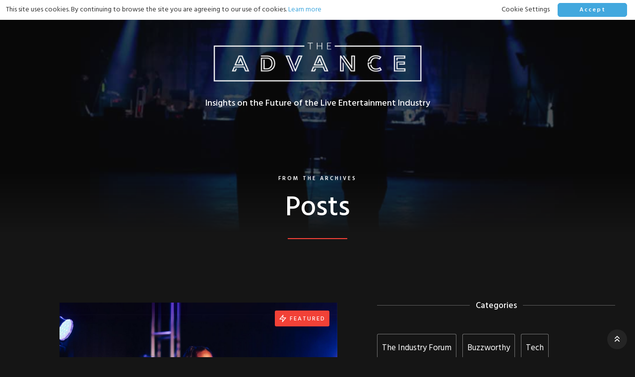

--- FILE ---
content_type: text/html; charset=utf-8
request_url: https://advance.gigwell.com/posts
body_size: 9463
content:
<!DOCTYPE html><!-- Last Published: Thu May 16 2024 23:11:18 GMT+0000 (Coordinated Universal Time) --><html data-wf-domain="advance.gigwell.com" data-wf-page="5e4d9a258da47cc717cde96a" data-wf-site="5d9f893ab802135cf09d2814" lang="en"><head><meta charset="utf-8"/><title>The Advance - Posts</title><meta content="Insights on the future of the live entertainment industry from Gigwell" name="description"/><meta content="The Advance - Posts" property="og:title"/><meta content="Insights on the future of the live entertainment industry from Gigwell" property="og:description"/><meta content="https://cdn.prod.website-files.com/5d9f893ab802135cf09d2814/5da65daf8e387d7c1fe0f8c2_TheAdvance%20OpenGraph.png" property="og:image"/><meta content="The Advance - Posts" property="twitter:title"/><meta content="Insights on the future of the live entertainment industry from Gigwell" property="twitter:description"/><meta content="https://cdn.prod.website-files.com/5d9f893ab802135cf09d2814/5da65daf8e387d7c1fe0f8c2_TheAdvance%20OpenGraph.png" property="twitter:image"/><meta property="og:type" content="website"/><meta content="summary_large_image" name="twitter:card"/><meta content="width=device-width, initial-scale=1" name="viewport"/><meta content="fTePFVQqAHE_TzNlhU6vrN6q50aQFcZXZPeFJDRhY-Y" name="google-site-verification"/><link href="https://assets-global.website-files.com/5d9f893ab802135cf09d2814/css/the-advance.webflow.daa11c9e7.min.css" rel="stylesheet" type="text/css"/><link href="https://fonts.googleapis.com" rel="preconnect"/><link href="https://fonts.gstatic.com" rel="preconnect" crossorigin="anonymous"/><script src="https://ajax.googleapis.com/ajax/libs/webfont/1.6.26/webfont.js" type="text/javascript"></script><script type="text/javascript">WebFont.load({  google: {    families: ["Hind:regular,500,600"]  }});</script><script type="text/javascript">!function(o,c){var n=c.documentElement,t=" w-mod-";n.className+=t+"js",("ontouchstart"in o||o.DocumentTouch&&c instanceof DocumentTouch)&&(n.className+=t+"touch")}(window,document);</script><link href="https://cdn.prod.website-files.com/5d9f893ab802135cf09d2814/5db4e9212f4809a4ec9a6d67_TheAdvance_Icon_32x32.png" rel="shortcut icon" type="image/x-icon"/><link href="https://cdn.prod.website-files.com/5d9f893ab802135cf09d2814/5db4e98656a86176edb071c7_The%20Advance_Icon_256x256%20v2.png" rel="apple-touch-icon"/><!-- This fixes an issue on mobile screens where there would be a horizontal 
scroll as the initial scale takes overflowing elements into account-->
<meta name="viewport" content="width=device-width, minimum-scale=1">
<meta name="norton-safeweb-site-verification" content="c1s6n1-ucdh3jpr1r57uqlwn7rzizewdmptamk9mljaj9ppngw1w5bqa9ng3qx-nq9ug58y2ogmxz98k1qlr0gg3vuof7v1kn3aqc0fg55kpzhcygev9w13v21ctenk9" />
<meta name="google-site-verification" content="g6gm05kYJd0kYB2uAikhYaASHb-MYwxxWxYktBGc5oE" />

<!-- ES5 POLLY FILL -- CANNOT BE ASYNC, IGNORE THE WEBFLOW GUIDANCE -->
<!--script src="https://cdnjs.cloudflare.com/ajax/libs/es5-shim/4.5.4/es5-shim.min.js" crossorigin="anonymous"></script-->

<!--[if IE 9]><script>window.isIE9 = true;</script><![endif]-->

<script>
  window.gwConfig = window.gwConfig || {};
  window.gwConfig.disableIntercom = true;
  
  //Id is used in inline script
  var gaMeasurementId = 'G-GPP0YBZD2P'
  if (location.href.indexOf('webflow.io') > -1) {
    gaMeasurementId = 'G-GPP0YBZD2P' // WebFlow DEV
  }
  window.gwConfig.gaMeasurementId = gaMeasurementId
  window.gwConfig.gaConfig = {
  	website_type: 'the advance'
  }
  
window.GW_STATICS_SCRIPT_VERSION="9f8988ae2f994129026d";
window.GW_STATICS_SCRIPT_VERSION_TEST="9f8988ae2f994129026d";
  
/* INLINE SCRIPT */
!function(){"use strict";function n(){return window.gwConfig.pageLoadId||(window.gwConfig.pageLoadId=Math.round(1e7*Math.random())),{pageLoadId:window.gwConfig.pageLoadId}}function t(n,t,o){var r=n&&n.stack||n&&n.error&&n.error.stack;return r&&(r=r.split("\n")),window.gwConfig.debug&&console.error(n,o),i(Object.assign({},c(),{context:e(t),errorLine:n&&n.lineno,msg:o,errorMessage:n&&n.message,errorFileName:n&&n.filename,stackTrace:r||[]}))}function e(t){return Object.assign({},n(),t||{})}function o(n,t){return window.gwConfig.debug&&console.debug(n,t),r("DEBUG",n,t)}function r(n,t,o){return i(Object.assign({},c(),{level:n.toUpperCase(),msg:t,context:e(o)}))}function i(n){n.context&&void 0!==n.context.notifyAdmin&&(n.notifyAdmin=n.context.notifyAdmin,delete n.context.notifyAdmin);var t=window.gwConfig.debug?"https://api-auto.dev.gigwell.io/api":"https://api.gigwell.com/api",e=t+"/health/client/log";try{return $.ajax({type:"POST",url:e,data:JSON.stringify(n),success:null,error:function(t,o,r){a(n,e)},headers:{"X-Gigwell-Client-Version":window.GW_STATICS_ACTIVE_SCRIPT_VERSION},contentType:"application/json"})}catch(t){a(n,e)}}function a(n,t){var e=new Blob([JSON.stringify(n,null,2)],{type:"application/json"});navigator.sendBeacon(t,e)}function c(){return{clientTime:Date.now(),component:"site",errorUrl:window.location.href,level:"ERROR",notifyAdmin:!1,product:"marketingSite",screenDimensions:u(),viewportDimensions:d()}}function d(){return Math.max(document.documentElement.clientWidth,window.innerWidth||0)+"x"+Math.max(document.documentElement.clientHeight,window.innerHeight||0)}function u(){return window.screen.width+"x"+window.screen.height}function g(n){"@babel/helpers - typeof";return(g="function"==typeof Symbol&&"symbol"==typeof Symbol.iterator?function(n){return typeof n}:function(n){return n&&"function"==typeof Symbol&&n.constructor===Symbol&&n!==Symbol.prototype?"symbol":typeof n})(n)}function s(){var n={};if(window.gwConfig){var t=window.gwConfig.data;for(var e in t)t.hasOwnProperty(e)&&(n[e]=t[e])}try{var o=!1;try{var r=new URL("b","http://a");r.pathname="c%20d",o="http://a/c%20d"===r.href}catch(n){}n.hasWorkingUrl=o,n.windowUrl=g(window.URL),n.attemptedWorkingUrl=g(window.attemptedCreateURL),n.attemptedCreateURL=window.attemptedCreateURL||null,n.attemptBailed=window.attemptBailed||null,n.attemptSuccess=window.attemptSuccess||null,n.attemptException=window.attemptException||null}catch(n){console.error("can't figure out the URL context",n)}return n}function w(n){m.error(n,s())}function l(n,t,e){var o=document.createElement("script");o.onerror=function(o){var r=s();r.src=n,r.loadAttempts=e,m.error(o,r,"Error loading script ("+e+". attempt)"),e<t&&(e++,l(n,e))},o.onload=function(){};var r=document.currentScript;if(!document.currentScript){var i=document.getElementsByTagName("script");r=i[i.length-1]}o.setAttribute("crossorigin","anonymous"),o.async=!1,r.parentNode.insertBefore(o,r),3===e&&o.removeAttribute("crossorigin"),o.src=e>1?n+"?timestamp="+Date.now():n}function f(n){var t=new RegExp("[?&]"+n+"=([^&]*)").exec(window.location.search);return t&&decodeURIComponent(t[1].replace(/\+/g," "))}var p={error:t,debug:o},m=p,h=function(){return window.location.href.indexOf("webflow.io")>-1},S=function(){return!!f("snapshot")},y=function(){return(h()||!!f("debug"))&&!S()};!function(n){function t(t){l(GW_STATICS_SCRIPT_BASE_URL+t+"-"+n.GW_STATICS_ACTIVE_SCRIPT_VERSION+".js",o)}function e(){function gtag(){dataLayer.push(arguments)}var t=n.gwConfig&&n.gwConfig.gaMeasurementId;if(!t)return void m.error(new Error("gaMeasurementId not defined"),s());var e={};i&&(e.debug_mode=!0),window.gwConfig&&window.gwConfig.gaConfig&&Object.assign(e,window.gwConfig.gaConfig),i&&console.log("loading GA4 script",t,e);var o=document.createElement("script");o.async=!0,o.src="https://www.googletagmanager.com/gtag/js?id=".concat(t),document.head.append(o),window.dataLayer=window.dataLayer||[],window.gtag=gtag,gtag("js",new Date),gtag("config",t,e)}var o=3,GW_STATICS_SCRIPT_BASE_URL="https://statics.gigwell.com/",r=h(),i=y();n.GW_STATICS_ACTIVE_SCRIPT_VERSION=r?n.GW_STATICS_SCRIPT_VERSION_TEST:n.GW_STATICS_SCRIPT_VERSION,m.debug("Run init script."),-1===navigator.userAgent.indexOf("ELB-HealthChecker/1.0")&&-1===navigator.userAgent.indexOf("PhantomJS/")&&(n.addEventListener("error",w),e.call(n)),n.loadGwStaticsScript=t}(window)}();
</script>  
<script>
/* URL PollyFill */
window.loadGwStaticsScript('url');
</script>  <meta name="theme-color" content="#151515"/></head><body class="body-2"><div class="navbar-nonav"><a href="/" class="nav-bar-logo-link navbar-nonav-logolink w-nav-brand"><img src="https://cdn.prod.website-files.com/5d9f893ab802135cf09d2814/5da3c7e820ae1be82039a7ad_TheAdvance_LogoWhite_900x300.png" alt="The Advance" width="450" sizes="(max-width: 479px) 98vw, (max-width: 767px) 94vw, (max-width: 991px) 60vw, 450px" srcset="https://assets-global.website-files.com/5d9f893ab802135cf09d2814/5da3c7e820ae1be82039a7ad_TheAdvance_LogoWhite_900x300-p-500.png 500w, https://assets-global.website-files.com/5d9f893ab802135cf09d2814/5da3c7e820ae1be82039a7ad_TheAdvance_LogoWhite_900x300.png 900w" class="nav-bar-logo nonav-navlogo"/></a><div class="div-block-2"><div class="hero-subtitle"><p class="paragraph"><strong class="bold-text">Insights on the Future of the Live Entertainment Industry</strong></p></div></div></div><div class="page-wrapper"><div class="hero-background posts-bg"><div class="hero-gradient"></div><div class="hero-image image-1"></div></div><div id="Hero" class="section hero-section"><div class="container w-container"><div class="hero-intro"><div class="title">From The Archives</div><h1>Posts</h1><div class="divider no-margin-bottom"></div></div></div></div><div class="section no-padding-vertical"><div class="container w-container"><div class="blog-sides"><div class="blog-side-posts"><div class="sidebar-block mobilesidebarblock"><div class="sidebar-header"><div class="sidebar-header-line"></div><h5 class="sidebar-heading">Categories</h5><div class="sidebar-header-line"></div></div><div class="w-dyn-list"><div role="list" class="sidebar-categories w-dyn-items"><div role="listitem" class="sidebar-category-item w-dyn-item"><a href="/categories/the-industry-forum" class="sidebar-category w-inline-block"><div class="sidebar-category-name">The Industry Forum</div><div style="background-image:url(&quot;https://cdn.prod.website-files.com/5d9f893ab8021365789d2822/5e4df1e447c62059d02d0dbc_IndustryForum-Compressed-Category-TheAdvance.jpg&quot;)" class="category-image"></div></a></div><div role="listitem" class="sidebar-category-item w-dyn-item"><a href="/categories/buzzworthy" class="sidebar-category w-inline-block"><div class="sidebar-category-name">Buzzworthy</div><div style="background-image:url(&quot;https://cdn.prod.website-files.com/5d9f893ab8021365789d2822/5e4df1ec79f200bc9da074f8_Buzzworthy-Compressed-Category-TheAdvance.jpg&quot;)" class="category-image"></div></a></div><div role="listitem" class="sidebar-category-item w-dyn-item"><a href="/categories/tech" class="sidebar-category w-inline-block"><div class="sidebar-category-name">Tech</div><div style="background-image:url(&quot;https://cdn.prod.website-files.com/5d9f893ab8021365789d2822/5e4df1f3be89046757a08122_Tech-Compressed-Category-TheAdvance.jpg&quot;)" class="category-image"></div></a></div><div role="listitem" class="sidebar-category-item w-dyn-item"><a href="/categories/festivals-conferences" class="sidebar-category w-inline-block"><div class="sidebar-category-name">Festivals &amp; Conferences</div><div style="background-image:url(&quot;https://cdn.prod.website-files.com/5d9f893ab8021365789d2822/5e4df1f9be890409dda0814c_FestivalsConferences-Compressed-Category-TheAdvance.jpg&quot;)" class="category-image"></div></a></div><div role="listitem" class="sidebar-category-item w-dyn-item"><a href="/categories/touring" class="sidebar-category w-inline-block"><div class="sidebar-category-name">Touring</div><div style="background-image:url(&quot;https://cdn.prod.website-files.com/5d9f893ab8021365789d2822/5e4df1ff79f200b890a07520_Touring-Compressed-Category-TheAdvance.jpg&quot;)" class="category-image"></div></a></div></div></div></div><div class="collection-list-wrapper-6 w-dyn-list"><div role="list" class="post-columns w-dyn-items"><div role="listitem" class="post-huge w-dyn-item"><a href="/posts/candace-blueprint-for-change" class="post-v1 w-inline-block"><div class="post-v1-huge-thumb"><div style="background-image:url(&quot;https://cdn.prod.website-files.com/5d9f893ab8021365789d2822/6646922d2836ec821a9d3687_Advance%20post%20Artist%20Essentials%20(1080%20x%20640%20px)%20(2).png&quot;)" class="post-thumb"></div></div><div class="post-v1-info-auto"><div class="post-category">The Industry Forum</div><h3 class="capitalize keepblack">BUILDING A LEGACY IN LIVE EVENTS: CANDACE NEWMAN&#x27;S BLUEPRINT FOR CHANGE</h3><div class="post-bottom"><div class="post-read"><div>Read More</div><div class="underline"></div></div><div class="post-date"><div>May 12, 2024</div><img src="https://cdn.prod.website-files.com/5d9f893ab802135cf09d2814/5d9f893ab802136c599d28a2_clock.svg" alt="" class="post-date-icon"/></div></div></div><div class="featured"><img src="https://cdn.prod.website-files.com/5d9f893ab802135cf09d2814/5d9f893ab80213f7609d28a0_zap-white.svg" alt="" class="featured-icon"/><div class="featured-text">Featured</div></div></a></div><div role="listitem" class="post-huge w-dyn-item"><a href="/posts/the-future-sounds-female-womens-growing-role-in-music-events" class="post-v1 w-inline-block"><div class="post-v1-huge-thumb"><div style="background-image:url(&quot;https://cdn.prod.website-files.com/5d9f893ab8021365789d2822/65cec49c76216a546f4898bb_pexels-cottonbro-studio-5650695.jpg&quot;)" class="post-thumb"></div></div><div class="post-v1-info-auto"><div class="post-category">Buzzworthy</div><h3 class="capitalize keepblack">THE FUTURE SOUNDS FEMALE: WOMEN&#x27;S GROWING ROLES IN LIVE MUSIC</h3><div class="post-bottom"><div class="post-read"><div>Read More</div><div class="underline"></div></div><div class="post-date"><div>Feb 16, 2024</div><img src="https://cdn.prod.website-files.com/5d9f893ab802135cf09d2814/5d9f893ab802136c599d28a2_clock.svg" alt="" class="post-date-icon"/></div></div></div><div class="featured"><img src="https://cdn.prod.website-files.com/5d9f893ab802135cf09d2814/5d9f893ab80213f7609d28a0_zap-white.svg" alt="" class="featured-icon"/><div class="featured-text">Featured</div></div></a></div><div role="listitem" class="post-huge w-dyn-item"><a href="/posts/gigwell-launches-artist-essentials" class="post-v1 w-inline-block"><div class="post-v1-huge-thumb"><div style="background-image:url(&quot;https://cdn.prod.website-files.com/5d9f893ab8021365789d2822/6543f71872975bbfc588bbf5_artist%20performing.jpg&quot;)" class="post-thumb"></div></div><div class="post-v1-info-auto"><div class="post-category">Tech</div><h3 class="capitalize keepblack">GIGWELL LAUNCHES ARTIST ESSENTIALS</h3><div class="post-bottom"><div class="post-read"><div>Read More</div><div class="underline"></div></div><div class="post-date"><div>Nov 1, 2023</div><img src="https://cdn.prod.website-files.com/5d9f893ab802135cf09d2814/5d9f893ab802136c599d28a2_clock.svg" alt="" class="post-date-icon"/></div></div></div><div class="featured w-condition-invisible"><img src="https://cdn.prod.website-files.com/5d9f893ab802135cf09d2814/5d9f893ab80213f7609d28a0_zap-white.svg" alt="" class="featured-icon"/><div class="featured-text">Featured</div></div></a></div><div role="listitem" class="post-huge w-dyn-item"><a href="/posts/future-of-live-events-with-ai" class="post-v1 w-inline-block"><div class="post-v1-huge-thumb"><div style="background-image:url(&quot;https://cdn.prod.website-files.com/5d9f893ab8021365789d2822/648a55f52c0387123120e28a_Gigwell%20woman%20of%20the%20future.jpeg&quot;)" class="post-thumb"></div></div><div class="post-v1-info-auto"><div class="post-category">Tech</div><h3 class="capitalize keepblack">THE FUTURE OF LIVE EVENTS WITH AI</h3><div class="post-bottom"><div class="post-read"><div>Read More</div><div class="underline"></div></div><div class="post-date"><div>Jun 15, 2023</div><img src="https://cdn.prod.website-files.com/5d9f893ab802135cf09d2814/5d9f893ab802136c599d28a2_clock.svg" alt="" class="post-date-icon"/></div></div></div><div class="featured w-condition-invisible"><img src="https://cdn.prod.website-files.com/5d9f893ab802135cf09d2814/5d9f893ab80213f7609d28a0_zap-white.svg" alt="" class="featured-icon"/><div class="featured-text">Featured</div></div></a></div><div role="listitem" class="post-huge w-dyn-item"><a href="/posts/cancun-music-week" class="post-v1 w-inline-block"><div class="post-v1-huge-thumb"><div style="background-image:url(&quot;https://cdn.prod.website-files.com/5d9f893ab8021365789d2822/62477100ce9bda30b2331a85_image.png&quot;)" class="post-thumb"></div></div><div class="post-v1-info-auto"><div class="post-category">Festivals &amp; Conferences</div><h3 class="capitalize keepblack">CANCUN MUSIC WEEK IS EMPOWERING THE MUSIC INDUSTRY</h3><div class="post-bottom"><div class="post-read"><div>Read More</div><div class="underline"></div></div><div class="post-date"><div>Apr 1, 2022</div><img src="https://cdn.prod.website-files.com/5d9f893ab802135cf09d2814/5d9f893ab802136c599d28a2_clock.svg" alt="" class="post-date-icon"/></div></div></div><div class="featured w-condition-invisible"><img src="https://cdn.prod.website-files.com/5d9f893ab802135cf09d2814/5d9f893ab80213f7609d28a0_zap-white.svg" alt="" class="featured-icon"/><div class="featured-text">Featured</div></div></a></div></div><div role="navigation" aria-label="List" class="w-pagination-wrapper pagination"><div class="pagination-left"></div><div aria-label="Page 1 of 4" role="heading" class="w-page-count page-count">1 / 4</div><div class="pagination-right"><a href="?8453d361_page=2" aria-label="Next Page" class="w-pagination-next button ghost-bg w-clearfix"><div class="w-inline-block">Next</div><div class="button-icon right"><img src="https://cdn.prod.website-files.com/5d9f893ab802135cf09d2814/5d9f893ab802139af59d28bb_right-white.svg" alt="" class="button-icon-1"/><img src="https://cdn.prod.website-files.com/5d9f893ab802135cf09d2814/5d9f893ab80213cb089d28be_right.svg" alt="" class="button-icon-2"/></div></a><link rel="prerender" href="?8453d361_page=2"/></div></div></div><div class="sidebar-block"><div class="sidebar-header"><div class="sidebar-header-line"></div><h5 class="sidebar-heading">Tags</h5><div class="sidebar-header-line"></div></div><div class="collection-list-wrapper-7 w-dyn-list"><div role="list" class="sidebar-tags w-dyn-items"><div role="listitem" class="w-dyn-item"><a href="/tags/booking" class="sidebar-tag w-inline-block w-clearfix"><div class="sidebar-tag-text">#</div><div class="sidebar-tag-text">Booking</div><div class="underline"></div></a></div><div role="listitem" class="w-dyn-item"><a href="/tags/insider-tips" class="sidebar-tag w-inline-block w-clearfix"><div class="sidebar-tag-text">#</div><div class="sidebar-tag-text">Insider Tips</div><div class="underline"></div></a></div><div role="listitem" class="w-dyn-item"><a href="/tags/promoter" class="sidebar-tag w-inline-block w-clearfix"><div class="sidebar-tag-text">#</div><div class="sidebar-tag-text">Promoter</div><div class="underline"></div></a></div></div></div></div><div class="sidebar-block"><div class="sidebar-header"><div class="sidebar-header-line"></div><h5 class="sidebar-heading">Featured</h5><div class="sidebar-header-line"></div></div><div class="w-dyn-list"><div role="list" class="w-dyn-items"><div role="listitem" class="w-dyn-item"><div class="sidebar-featured-post w-clearfix"><a href="/posts/candace-blueprint-for-change" class="sidebar-featured-thumb w-inline-block"><div class="sidebar-featured-icon"></div><div style="background-image:url(&quot;https://cdn.prod.website-files.com/5d9f893ab8021365789d2822/6646922d2836ec821a9d3687_Advance%20post%20Artist%20Essentials%20(1080%20x%20640%20px)%20(2).png&quot;)" class="post-thumb"></div></a><div><a href="/posts/candace-blueprint-for-change" class="sidebar-featured-link">BUILDING A LEGACY IN LIVE EVENTS: CANDACE NEWMAN&#x27;S BLUEPRINT FOR CHANGE</a><div class="sidebar-featured-info"><div>May 12, 2024</div><div> in </div><a href="/categories/the-industry-forum" class="sidebar-featured-info-link">The Industry Forum</a></div></div></div></div><div role="listitem" class="w-dyn-item"><div class="sidebar-featured-post w-clearfix"><a href="/posts/the-future-sounds-female-womens-growing-role-in-music-events" class="sidebar-featured-thumb w-inline-block"><div class="sidebar-featured-icon"></div><div style="background-image:url(&quot;https://cdn.prod.website-files.com/5d9f893ab8021365789d2822/65cec49c76216a546f4898bb_pexels-cottonbro-studio-5650695.jpg&quot;)" class="post-thumb"></div></a><div><a href="/posts/the-future-sounds-female-womens-growing-role-in-music-events" class="sidebar-featured-link">THE FUTURE SOUNDS FEMALE: WOMEN&#x27;S GROWING ROLES IN LIVE MUSIC</a><div class="sidebar-featured-info"><div>Feb 16, 2024</div><div> in </div><a href="/categories/buzzworthy" class="sidebar-featured-info-link">Buzzworthy</a></div></div></div></div><div role="listitem" class="w-dyn-item"><div class="sidebar-featured-post w-clearfix"><a href="/posts/five-steps-to-booking-more-gigs" class="sidebar-featured-thumb w-inline-block"><div class="sidebar-featured-icon"></div><div style="background-image:url(&quot;https://cdn.prod.website-files.com/5d9f893ab8021365789d2822/5e473146bc8c33a8a987a39e_FiveSteps-Thumbnail-TheAdvance.jpg&quot;)" class="post-thumb"></div></a><div><a href="/posts/five-steps-to-booking-more-gigs" class="sidebar-featured-link">FIVE STEPS TO BOOKING MORE GIGS</a><div class="sidebar-featured-info"><div>Oct 10, 2019</div><div> in </div><a href="/categories/touring" class="sidebar-featured-info-link">Touring</a></div></div></div></div></div></div></div><div class="div-block-10-copy"><a href="https://www.instagram.com/theadvance_ig/" target="_blank" class="social-card-v1 twitter w-inline-block"><img src="https://cdn.prod.website-files.com/5d9f893ab802135cf09d2814/5d9f893ab802133d189d289c_instagram-white.svg" alt="Follow The Advance on Instagram" class="social-card-icon"/><div>Follow us on</div><div class="social-card-name">INSTAGRAM</div></a></div><div class="div-block-10-copy"><a href="https://www.facebook.com/theadvance" target="_blank" class="social-card-v1 facebook w-inline-block"><img src="https://cdn.prod.website-files.com/5d9f893ab802135cf09d2814/5d9f893ab802134ee39d2892_facebook-white.svg" alt="Follow The Advance on Facebook" class="social-card-icon"/><div>Like us on</div><div class="social-card-name">Facebook</div></a></div></div><div class="blog-side-posts sidepostdesktop"><div class="sidebardesktoponly"><div class="sidebar-header"><div class="sidebar-header-line"></div><h5 class="sidebar-heading">Categories</h5><div class="sidebar-header-line"></div></div><div class="w-dyn-list"><div role="list" class="sidebar-categories w-dyn-items"><div role="listitem" class="sidebar-category-item w-dyn-item"><a href="/categories/the-industry-forum" target="_blank" class="sidebar-category w-inline-block"><div class="sidebar-category-name">The Industry Forum</div><div style="background-image:url(&quot;https://cdn.prod.website-files.com/5d9f893ab8021365789d2822/5e4df1e447c62059d02d0dbc_IndustryForum-Compressed-Category-TheAdvance.jpg&quot;)" class="category-image"></div></a></div><div role="listitem" class="sidebar-category-item w-dyn-item"><a href="/categories/buzzworthy" target="_blank" class="sidebar-category w-inline-block"><div class="sidebar-category-name">Buzzworthy</div><div style="background-image:url(&quot;https://cdn.prod.website-files.com/5d9f893ab8021365789d2822/5e4df1ec79f200bc9da074f8_Buzzworthy-Compressed-Category-TheAdvance.jpg&quot;)" class="category-image"></div></a></div><div role="listitem" class="sidebar-category-item w-dyn-item"><a href="/categories/tech" target="_blank" class="sidebar-category w-inline-block"><div class="sidebar-category-name">Tech</div><div style="background-image:url(&quot;https://cdn.prod.website-files.com/5d9f893ab8021365789d2822/5e4df1f3be89046757a08122_Tech-Compressed-Category-TheAdvance.jpg&quot;)" class="category-image"></div></a></div><div role="listitem" class="sidebar-category-item w-dyn-item"><a href="/categories/festivals-conferences" target="_blank" class="sidebar-category w-inline-block"><div class="sidebar-category-name">Festivals &amp; Conferences</div><div style="background-image:url(&quot;https://cdn.prod.website-files.com/5d9f893ab8021365789d2822/5e4df1f9be890409dda0814c_FestivalsConferences-Compressed-Category-TheAdvance.jpg&quot;)" class="category-image"></div></a></div><div role="listitem" class="sidebar-category-item w-dyn-item"><a href="/categories/touring" target="_blank" class="sidebar-category w-inline-block"><div class="sidebar-category-name">Touring</div><div style="background-image:url(&quot;https://cdn.prod.website-files.com/5d9f893ab8021365789d2822/5e4df1ff79f200b890a07520_Touring-Compressed-Category-TheAdvance.jpg&quot;)" class="category-image"></div></a></div></div></div></div><div class="sidebardesktoponly"><div class="sidebar-header"><div class="sidebar-header-line"></div><h5 class="sidebar-heading">Tags</h5><div class="sidebar-header-line"></div></div><div class="collection-list-wrapper-7 w-dyn-list"><div role="list" class="sidebar-tags w-dyn-items"><div role="listitem" class="w-dyn-item"><a href="/tags/booking" class="sidebar-tag w-inline-block w-clearfix"><div class="sidebar-tag-text">#</div><div class="sidebar-tag-text">Booking</div><div class="underline"></div></a></div><div role="listitem" class="w-dyn-item"><a href="/tags/insider-tips" class="sidebar-tag w-inline-block w-clearfix"><div class="sidebar-tag-text">#</div><div class="sidebar-tag-text">Insider Tips</div><div class="underline"></div></a></div><div role="listitem" class="w-dyn-item"><a href="/tags/promoter" class="sidebar-tag w-inline-block w-clearfix"><div class="sidebar-tag-text">#</div><div class="sidebar-tag-text">Promoter</div><div class="underline"></div></a></div></div></div></div><div class="sidebardesktoponly"><div class="sidebar-header"><div class="sidebar-header-line"></div><h5 class="sidebar-heading">Featured</h5><div class="sidebar-header-line"></div></div><div class="w-dyn-list"><div role="list" class="w-dyn-items"><div role="listitem" class="w-dyn-item"><div class="sidebar-featured-post w-clearfix"><a href="/posts/candace-blueprint-for-change" class="sidebar-featured-thumb w-inline-block"><div class="sidebar-featured-icon"></div><div style="background-image:url(&quot;https://cdn.prod.website-files.com/5d9f893ab8021365789d2822/6646922d2836ec821a9d3687_Advance%20post%20Artist%20Essentials%20(1080%20x%20640%20px)%20(2).png&quot;)" class="post-thumb"></div></a><div><a href="/posts/candace-blueprint-for-change" class="sidebar-featured-link">BUILDING A LEGACY IN LIVE EVENTS: CANDACE NEWMAN&#x27;S BLUEPRINT FOR CHANGE</a><div class="sidebar-featured-info"><div>May 12, 2024</div><div> in </div><a href="/categories/the-industry-forum" class="sidebar-featured-info-link">The Industry Forum</a></div></div></div></div><div role="listitem" class="w-dyn-item"><div class="sidebar-featured-post w-clearfix"><a href="/posts/the-future-sounds-female-womens-growing-role-in-music-events" class="sidebar-featured-thumb w-inline-block"><div class="sidebar-featured-icon"></div><div style="background-image:url(&quot;https://cdn.prod.website-files.com/5d9f893ab8021365789d2822/65cec49c76216a546f4898bb_pexels-cottonbro-studio-5650695.jpg&quot;)" class="post-thumb"></div></a><div><a href="/posts/the-future-sounds-female-womens-growing-role-in-music-events" class="sidebar-featured-link">THE FUTURE SOUNDS FEMALE: WOMEN&#x27;S GROWING ROLES IN LIVE MUSIC</a><div class="sidebar-featured-info"><div>Feb 16, 2024</div><div> in </div><a href="/categories/buzzworthy" class="sidebar-featured-info-link">Buzzworthy</a></div></div></div></div><div role="listitem" class="w-dyn-item"><div class="sidebar-featured-post w-clearfix"><a href="/posts/five-steps-to-booking-more-gigs" class="sidebar-featured-thumb w-inline-block"><div class="sidebar-featured-icon"></div><div style="background-image:url(&quot;https://cdn.prod.website-files.com/5d9f893ab8021365789d2822/5e473146bc8c33a8a987a39e_FiveSteps-Thumbnail-TheAdvance.jpg&quot;)" class="post-thumb"></div></a><div><a href="/posts/five-steps-to-booking-more-gigs" class="sidebar-featured-link">FIVE STEPS TO BOOKING MORE GIGS</a><div class="sidebar-featured-info"><div>Oct 10, 2019</div><div> in </div><a href="/categories/touring" class="sidebar-featured-info-link">Touring</a></div></div></div></div></div></div></div><div class="div-block-10"><a href="https://www.instagram.com/theadvance_ig/" target="_blank" class="social-card-v1 twitter w-inline-block"><img src="https://cdn.prod.website-files.com/5d9f893ab802135cf09d2814/5d9f893ab802133d189d289c_instagram-white.svg" alt="Follow The Advance on Instagram" class="social-card-icon"/><div>Follow us on</div><div class="social-card-name">INSTAGRAM</div></a></div><div class="div-block-10"><a href="https://www.facebook.com/theadvance" target="_blank" class="social-card-v1 facebook w-inline-block"><img src="https://cdn.prod.website-files.com/5d9f893ab802135cf09d2814/5d9f893ab802134ee39d2892_facebook-white.svg" alt="Follow The Advance on Facebook" class="social-card-icon"/><div>Like us on</div><div class="social-card-name">Facebook</div></a></div></div></div></div></div><div class="section no-padding-top"><div class="container w-container"><div class="subscribe-v4"><div class="title">Newsletter</div><h2>Subscribe To Our Monthly Newsletter!</h2><div class="divider"></div><div class="subscribe-v4-form w-form"><form id="wf-form-advanceNewsletterSignup" name="wf-form-advanceNewsletterSignup" data-name="advanceNewsletterSignup" method="get" data-wf-page-id="5e4d9a258da47cc717cde96a" data-wf-element-id="4290647e-c071-0ab6-b869-36034c266a98"><div class="form-columns w-row"><div class="form-column w-col w-col-4"><label for="firstName">Name</label><input class="input w-input" maxlength="256" name="firstName" data-name="firstName" placeholder="Your Name" type="text" id="firstName" required=""/></div><div class="form-column w-col w-col-4"><label for="email">Email</label><input class="input w-input" maxlength="256" name="email" data-name="email" placeholder="Email Address" type="email" id="email" required=""/></div><div class="form-column w-col w-col-4"><div class="w-embed"><div class="js-tracking-fields"></div>
<input type="hidden" class="js-advance-newsletter-consent-input" name="advancedNewsletterConsent"/></div><input type="submit" data-wait="Please wait..." data-gatrack="the-advance,click,subscribe" class="button subscribe-v4-button w-button" value="Subscribe"/></div></div><div class="div-block-15"><div class="form-info js-advance-newsletter-consent-label">By clicking &quot;Subscribe&quot; button you agree to our <a href="https://privacy.gigwell.com/terms" target="_blank" class="link-white">Terms of Service</a> and <a href="https://privacy.gigwell.com/" class="link-white"><span class="link-white">Privacy Policy</span></a>.</div></div></form><div class="form-success w-form-done"><div>Thank you! Your submission has been received!</div></div><div class="form-error w-form-fail"><div>Oops! Something went wrong while submitting the form.</div></div></div></div></div></div><div class="footer-v2"><div class="footer-v2-social"><div class="footer-v2-social-heading">Follow</div><div class="footer-v2-social-line"></div><div class="social-icons"><a href="https://twitter.com/GigwellOfficial" target="_blank" class="social-icon twitter w-inline-block"><img src="https://cdn.prod.website-files.com/5d9f893ab802135cf09d2814/5d9f893ab8021333dd9d289f_twitter-white.svg" alt="Follow The Advance on Twitter"/></a><a href="https://www.facebook.com/theadvance" target="_blank" class="social-icon facebook w-inline-block"><img src="https://cdn.prod.website-files.com/5d9f893ab802135cf09d2814/5d9f893ab802134ee39d2892_facebook-white.svg" alt="Follow The Advance on Facebook"/></a><a href="https://www.instagram.com/theadvance_ig/" target="_blank" class="social-icon instagram w-inline-block"><img src="https://cdn.prod.website-files.com/5d9f893ab802135cf09d2814/5d9f893ab802133d189d289c_instagram-white.svg" width="16" alt="Follow The Advance on Instagram"/></a></div></div><div class="footer-v2-bottom"><div class="footer-v2-bottom-text">Powered by <a href="https://www.gigwell.com" class="link-white">Gigwell</a> <span class="footer-v2-bootom-separator">|</span><a href="#" class="link-white btn-cookie-settings">Cookie Settings <span class="footer-v2-bootom-separator">| </span></a><a href="https://privacy.gigwell.com/" class="link-white"><span class="link-white">Privacy Policy</span></a></div></div><div class="div-block-7"><div class="footer-v2-bottom-text-row2">Please send your funny or forward-thinking article ideas to <a href="mailto:theadvance@gigwell.com?subject=How%20many%20lightbulbs%20does%20it%20take%20to%20change%20a%20" class="link-white">theadvance@gigwell.com</a></div><div class="div-block-7"><div class="footer-v2-bottom-text-row3"></div></div></div></div><a href="#Hero" class="up-button w-inline-block"></a></div><div class="cookie-banner"><div class="cookie-banner-inner w-clearfix"><div class="cookie-banner-actions w-clearfix"><a data-prevent-default="true" href="#" class="btn-cookie-accept button-submit w-button">Accept</a><a data-prevent-default="true" href="#" class="btn-cookie-settings btn-link w-button">Cookie Settings</a></div><div class="cookie-banner-text">This site uses cookies. By continuing to browse the site you are agreeing to our use of cookies. <a href="https://consent.gigwell.com/cookies" target="_blank" class="link link-book">Learn more</a></div></div></div><div class="modal-wrapper cookie-settings-modal-wrapper fade"><div class="cookie-settings-modal"><a data-prevent-default="true" href="#" class="btn-link btn-cookie-settings-cancel btn-cookie-settings-cancel-x w-button">x</a><h1 class="section-h1 cookie-settings-modal-header">Cookie Settings</h1><div class="text-block-10">We use data collected by cookies and JavaScript libraries to improve your browsing experience, analyze site traffic, deliver personalized advertisements, and increase the overall performance of our site.</div><div class="w-form"><form id="wf-form-Cookie-Preferences-Form" name="wf-form-Cookie-Preferences-Form" data-name="Cookie Preferences Form" method="get" data-wf-page-id="5e4d9a258da47cc717cde96a" data-wf-element-id="9593f5b8-5e40-fea5-f6f9-5f15196a3fc5"><div class="form-group"><label class="w-checkbox checkbox cookie-settings-modal-checkbox"><input type="checkbox" name="allowFunctional" data-name="allowFunctional" id="allowFunctional" class="w-checkbox-input"/><span for="allowFunctional" class="checkbox-label cookie-settings-checkbox-label w-form-label"><span class="text-span-4">Functional<br/></span>To monitor the performance of our site and to enhance your browsing experience. For example, these tools enable you to communicate with us via live chat.<br/></span></label></div><div class="form-group"><label class="w-checkbox checkbox cookie-settings-modal-checkbox"><input type="checkbox" name="allowAnalytics" data-name="allowAnalytics" id="allowAnalytics" class="w-checkbox-input"/><span for="allowAnalytics" class="checkbox-label cookie-settings-checkbox-label w-form-label"><span class="text-span-4">Analytics<br/></span>To optimize our site, we collect information about which pages of our website you visit, and how long you stayed for.<br/></span></label></div><div class="form-group"><label class="w-checkbox checkbox cookie-settings-modal-checkbox"><input type="checkbox" name="allowMarketing" data-name="allowMarketing" id="allowMarketing" class="w-checkbox-input"/><span for="allowMarketing" class="checkbox-label cookie-settings-checkbox-label w-form-label"><span class="text-span-4">Marketing<br/>‍</span>To personalize and measure the effectiveness of advertising on our site and other websites.<br/></span></label></div><div class="form-group"><label id="allowEssential" class="w-checkbox checkbox cookie-settings-modal-checkbox"><input id="allowEssential" name="allowEssential" data-name="allowEssential" type="checkbox" class="w-checkbox-input" checked=""/><span for="allowEssential" class="checkbox-label cookie-settings-checkbox-label text-light w-form-label"><span class="text-span-4 text-light">Essential<br/>‍</span>We use browser cookies that are necessary for the site to work as intended.For example, we remember the products and services you are interested in so you don&#x27;t have to select them repeatedly. You may disable these cookies in your browser settings but we cannot guarantee our sites functionality if you do.</span></label></div><div class="btn-group"><input type="submit" data-wait="Please wait..." class="button-submit cookie-settings-modal-submit w-button" value="UPDATE"/><a data-prevent-default="true" href="#" class="button-submit btn-default btn-cookie-settings-cancel w-button">CANCEL</a></div></form><div class="w-form-done"><div>Thank you! Your submission has been received!</div></div><div class="w-form-fail"><div>Oops! Something went wrong while submitting the form.</div></div></div></div></div><div class="menufunctionality"><a href="#" class="menu-button menualive w-inline-block w-clearfix"><div class="menu-icon-wrapper"><img src="https://cdn.prod.website-files.com/5d9f893ab802135cf09d2814/5d9f893ab8021362b99d28e9_x-white.svg" alt="" class="menu-close-icon"/><div class="menu-icon"><div class="menu-line-top"></div><div class="menu-line-middle"></div><div class="menu-line-bottom"></div></div></div><div class="menu-text">Menu</div></a><div data-w-id="02928179-e315-49e5-a22c-b64dfe61a4ab" class="nav-menu menualive div-block-8"><div class="nav-columns w-row"><div class="nav-links w-clearfix w-col w-col-6 w-col-small-6"><a href="/" class="nav-link w-inline-block"><div><span class="text-span-5">&gt;</span> Home</div><div class="underline big"></div></a><a href="/posts" aria-current="page" class="nav-link w-inline-block w--current"><div><span class="text-span-6">&gt;</span> Posts</div><div class="underline big"></div></a><a href="/about" class="nav-link w-inline-block"><div class="text-block-15"><span class="text-span-8">&gt;</span> About</div><div class="underline big"></div></a><a href="/contact" class="nav-link w-inline-block"><div class="text-block-16"><span class="text-span-7">&gt;</span> Contact</div><div class="underline big"></div></a></div><div class="nav-categories w-col w-col-6 w-col-small-6"><h4 class="nav-categories-heading">Categories</h4><div class="w-dyn-list"><div role="list" class="w-dyn-items"><div role="listitem" class="w-dyn-item"><a href="/categories/the-industry-forum" class="nav-category-link w-inline-block"><div>The Industry Forum</div><div class="underline"></div></a></div><div role="listitem" class="w-dyn-item"><a href="/categories/buzzworthy" class="nav-category-link w-inline-block"><div>Buzzworthy</div><div class="underline"></div></a></div><div role="listitem" class="w-dyn-item"><a href="/categories/tech" class="nav-category-link w-inline-block"><div>Tech</div><div class="underline"></div></a></div><div role="listitem" class="w-dyn-item"><a href="/categories/festivals-conferences" class="nav-category-link w-inline-block"><div>Festivals &amp; Conferences</div><div class="underline"></div></a></div><div role="listitem" class="w-dyn-item"><a href="/categories/touring" class="nav-category-link w-inline-block"><div>Touring</div><div class="underline"></div></a></div></div></div><div class="footer-v2-social menualive"><div class="footer-v2-social-heading menualive">Follow</div><div class="footer-v2-social-line menualive"></div><div class="social-icons"><a href="https://twitter.com/GigwellOfficial" target="_blank" class="social-icon twitter w-inline-block"><img src="https://cdn.prod.website-files.com/5d9f893ab802135cf09d2814/5d9f893ab8021333dd9d289f_twitter-white.svg" alt="Follow The Advance on Twitter"/></a><a href="https://www.facebook.com/theadvance" target="_blank" class="social-icon facebook w-inline-block"><img src="https://cdn.prod.website-files.com/5d9f893ab802135cf09d2814/5d9f893ab802134ee39d2892_facebook-white.svg" alt="Follow The Advance on Facebook"/></a><a href="https://www.instagram.com/theadvance_ig/" target="_blank" class="social-icon instagram w-inline-block"><img src="https://cdn.prod.website-files.com/5d9f893ab802135cf09d2814/5d9f893ab802133d189d289c_instagram-white.svg" width="16" alt="Follow The Advance on Instagram"/></a></div></div></div></div><div class="nav-bg-text">The Advance</div></div></div><script src="https://d3e54v103j8qbb.cloudfront.net/js/jquery-3.5.1.min.dc5e7f18c8.js?site=5d9f893ab802135cf09d2814" type="text/javascript" integrity="sha256-9/aliU8dGd2tb6OSsuzixeV4y/faTqgFtohetphbbj0=" crossorigin="anonymous"></script><script src="https://assets-global.website-files.com/5d9f893ab802135cf09d2814/js/webflow.5a73d05a4.js" type="text/javascript"></script><link rel="stylesheet" type="text/css" href="https://statics.gigwell.com/main-0ae1138e590d8fafbc3f75abea6a31cb.css"/>
<script>window.loadGwStaticsScript('main')</script> 
</body></html>

--- FILE ---
content_type: text/css
request_url: https://assets-global.website-files.com/5d9f893ab802135cf09d2814/css/the-advance.webflow.daa11c9e7.min.css
body_size: 22764
content:
html{-webkit-text-size-adjust:100%;-ms-text-size-adjust:100%;font-family:sans-serif}body{margin:0}article,aside,details,figcaption,figure,footer,header,hgroup,main,menu,nav,section,summary{display:block}audio,canvas,progress,video{vertical-align:baseline;display:inline-block}audio:not([controls]){height:0;display:none}[hidden],template{display:none}a{background-color:transparent}a:active,a:hover{outline:0}abbr[title]{border-bottom:1px dotted}b,strong{font-weight:700}dfn{font-style:italic}h1{margin:.67em 0;font-size:2em}mark{color:#000;background:#ff0}small{font-size:80%}sub,sup{vertical-align:baseline;font-size:75%;line-height:0;position:relative}sup{top:-.5em}sub{bottom:-.25em}img{border:0}svg:not(:root){overflow:hidden}hr{box-sizing:content-box;height:0}pre{overflow:auto}code,kbd,pre,samp{font-family:monospace;font-size:1em}button,input,optgroup,select,textarea{color:inherit;font:inherit;margin:0}button{overflow:visible}button,select{text-transform:none}button,html input[type=button],input[type=reset]{-webkit-appearance:button;cursor:pointer}button[disabled],html input[disabled]{cursor:default}button::-moz-focus-inner,input::-moz-focus-inner{border:0;padding:0}input{line-height:normal}input[type=checkbox],input[type=radio]{box-sizing:border-box;padding:0}input[type=number]::-webkit-inner-spin-button,input[type=number]::-webkit-outer-spin-button{height:auto}input[type=search]{-webkit-appearance:none}input[type=search]::-webkit-search-cancel-button,input[type=search]::-webkit-search-decoration{-webkit-appearance:none}legend{border:0;padding:0}textarea{overflow:auto}optgroup{font-weight:700}table{border-collapse:collapse;border-spacing:0}td,th{padding:0}@font-face{font-family:webflow-icons;src:url([data-uri])format("truetype");font-weight:400;font-style:normal}[class^=w-icon-],[class*=\ w-icon-]{speak:none;font-variant:normal;text-transform:none;-webkit-font-smoothing:antialiased;-moz-osx-font-smoothing:grayscale;font-style:normal;font-weight:400;line-height:1;font-family:webflow-icons!important}.w-icon-slider-right:before{content:""}.w-icon-slider-left:before{content:""}.w-icon-nav-menu:before{content:""}.w-icon-arrow-down:before,.w-icon-dropdown-toggle:before{content:""}.w-icon-file-upload-remove:before{content:""}.w-icon-file-upload-icon:before{content:""}*{box-sizing:border-box}html{height:100%}body{color:#333;background-color:#fff;min-height:100%;margin:0;font-family:Arial,sans-serif;font-size:14px;line-height:20px}img{vertical-align:middle;max-width:100%;display:inline-block}html.w-mod-touch *{background-attachment:scroll!important}.w-block{display:block}.w-inline-block{max-width:100%;display:inline-block}.w-clearfix:before,.w-clearfix:after{content:" ";grid-area:1/1/2/2;display:table}.w-clearfix:after{clear:both}.w-hidden{display:none}.w-button{color:#fff;line-height:inherit;cursor:pointer;background-color:#3898ec;border:0;border-radius:0;padding:9px 15px;text-decoration:none;display:inline-block}input.w-button{-webkit-appearance:button}html[data-w-dynpage] [data-w-cloak]{color:transparent!important}.w-code-block{margin:unset}pre.w-code-block code{all:inherit}.w-webflow-badge,.w-webflow-badge *{z-index:auto;visibility:visible;box-sizing:border-box;float:none;clear:none;box-shadow:none;opacity:1;direction:ltr;font-family:inherit;font-weight:inherit;color:inherit;font-size:inherit;line-height:inherit;font-style:inherit;font-variant:inherit;text-align:inherit;letter-spacing:inherit;-webkit-text-decoration:inherit;text-decoration:inherit;text-indent:0;text-transform:inherit;text-shadow:none;font-smoothing:auto;vertical-align:baseline;cursor:inherit;white-space:inherit;word-break:normal;word-spacing:normal;word-wrap:normal;background:0 0;border:0 transparent;border-radius:0;width:auto;min-width:0;max-width:none;height:auto;min-height:0;max-height:none;margin:0;padding:0;list-style-type:disc;transition:none;display:block;position:static;top:auto;bottom:auto;left:auto;right:auto;overflow:visible;transform:none}.w-webflow-badge{white-space:nowrap;cursor:pointer;box-shadow:0 0 0 1px rgba(0,0,0,.1),0 1px 3px rgba(0,0,0,.1);visibility:visible!important;z-index:2147483647!important;color:#aaadb0!important;opacity:1!important;background-color:#fff!important;border-radius:3px!important;width:auto!important;height:auto!important;margin:0!important;padding:6px!important;font-size:12px!important;line-height:14px!important;text-decoration:none!important;display:inline-block!important;position:fixed!important;top:auto!important;bottom:12px!important;left:auto!important;right:12px!important;overflow:visible!important;transform:none!important}.w-webflow-badge>img{visibility:visible!important;opacity:1!important;vertical-align:middle!important;display:inline-block!important}h1,h2,h3,h4,h5,h6{margin-bottom:10px;font-weight:700}h1{margin-top:20px;font-size:38px;line-height:44px}h2{margin-top:20px;font-size:32px;line-height:36px}h3{margin-top:20px;font-size:24px;line-height:30px}h4{margin-top:10px;font-size:18px;line-height:24px}h5{margin-top:10px;font-size:14px;line-height:20px}h6{margin-top:10px;font-size:12px;line-height:18px}p{margin-top:0;margin-bottom:10px}blockquote{border-left:5px solid #e2e2e2;margin:0 0 10px;padding:10px 20px;font-size:18px;line-height:22px}figure{margin:0 0 10px}figcaption{text-align:center;margin-top:5px}ul,ol{margin-top:0;margin-bottom:10px;padding-left:40px}.w-list-unstyled{padding-left:0;list-style:none}.w-embed:before,.w-embed:after{content:" ";grid-area:1/1/2/2;display:table}.w-embed:after{clear:both}.w-video{width:100%;padding:0;position:relative}.w-video iframe,.w-video object,.w-video embed{border:none;width:100%;height:100%;position:absolute;top:0;left:0}fieldset{border:0;margin:0;padding:0}button,[type=button],[type=reset]{cursor:pointer;-webkit-appearance:button;border:0}.w-form{margin:0 0 15px}.w-form-done{text-align:center;background-color:#ddd;padding:20px;display:none}.w-form-fail{background-color:#ffdede;margin-top:10px;padding:10px;display:none}label{margin-bottom:5px;font-weight:700;display:block}.w-input,.w-select{color:#333;vertical-align:middle;background-color:#fff;border:1px solid #ccc;width:100%;height:38px;margin-bottom:10px;padding:8px 12px;font-size:14px;line-height:1.42857;display:block}.w-input:-moz-placeholder,.w-select:-moz-placeholder{color:#999}.w-input::-moz-placeholder,.w-select::-moz-placeholder{color:#999;opacity:1}.w-input::-webkit-input-placeholder,.w-select::-webkit-input-placeholder{color:#999}.w-input:focus,.w-select:focus{border-color:#3898ec;outline:0}.w-input[disabled],.w-select[disabled],.w-input[readonly],.w-select[readonly],fieldset[disabled] .w-input,fieldset[disabled] .w-select{cursor:not-allowed}.w-input[disabled]:not(.w-input-disabled),.w-select[disabled]:not(.w-input-disabled),.w-input[readonly],.w-select[readonly],fieldset[disabled]:not(.w-input-disabled) .w-input,fieldset[disabled]:not(.w-input-disabled) .w-select{background-color:#eee}textarea.w-input,textarea.w-select{height:auto}.w-select{background-color:#f3f3f3}.w-select[multiple]{height:auto}.w-form-label{cursor:pointer;margin-bottom:0;font-weight:400;display:inline-block}.w-radio{margin-bottom:5px;padding-left:20px;display:block}.w-radio:before,.w-radio:after{content:" ";grid-area:1/1/2/2;display:table}.w-radio:after{clear:both}.w-radio-input{float:left;margin:3px 0 0 -20px;line-height:normal}.w-file-upload{margin-bottom:10px;display:block}.w-file-upload-input{opacity:0;z-index:-100;width:.1px;height:.1px;position:absolute;overflow:hidden}.w-file-upload-default,.w-file-upload-uploading,.w-file-upload-success{color:#333;display:inline-block}.w-file-upload-error{margin-top:10px;display:block}.w-file-upload-default.w-hidden,.w-file-upload-uploading.w-hidden,.w-file-upload-error.w-hidden,.w-file-upload-success.w-hidden{display:none}.w-file-upload-uploading-btn{cursor:pointer;background-color:#fafafa;border:1px solid #ccc;margin:0;padding:8px 12px;font-size:14px;font-weight:400;display:flex}.w-file-upload-file{background-color:#fafafa;border:1px solid #ccc;flex-grow:1;justify-content:space-between;margin:0;padding:8px 9px 8px 11px;display:flex}.w-file-upload-file-name{font-size:14px;font-weight:400;display:block}.w-file-remove-link{cursor:pointer;width:auto;height:auto;margin-top:3px;margin-left:10px;padding:3px;display:block}.w-icon-file-upload-remove{margin:auto;font-size:10px}.w-file-upload-error-msg{color:#ea384c;padding:2px 0;display:inline-block}.w-file-upload-info{padding:0 12px;line-height:38px;display:inline-block}.w-file-upload-label{cursor:pointer;background-color:#fafafa;border:1px solid #ccc;margin:0;padding:8px 12px;font-size:14px;font-weight:400;display:inline-block}.w-icon-file-upload-icon,.w-icon-file-upload-uploading{width:20px;margin-right:8px;display:inline-block}.w-icon-file-upload-uploading{height:20px}.w-container{max-width:940px;margin-left:auto;margin-right:auto}.w-container:before,.w-container:after{content:" ";grid-area:1/1/2/2;display:table}.w-container:after{clear:both}.w-container .w-row{margin-left:-10px;margin-right:-10px}.w-row:before,.w-row:after{content:" ";grid-area:1/1/2/2;display:table}.w-row:after{clear:both}.w-row .w-row{margin-left:0;margin-right:0}.w-col{float:left;width:100%;min-height:1px;padding-left:10px;padding-right:10px;position:relative}.w-col .w-col{padding-left:0;padding-right:0}.w-col-1{width:8.33333%}.w-col-2{width:16.6667%}.w-col-3{width:25%}.w-col-4{width:33.3333%}.w-col-5{width:41.6667%}.w-col-6{width:50%}.w-col-7{width:58.3333%}.w-col-8{width:66.6667%}.w-col-9{width:75%}.w-col-10{width:83.3333%}.w-col-11{width:91.6667%}.w-col-12{width:100%}.w-hidden-main{display:none!important}@media screen and (max-width:991px){.w-container{max-width:728px}.w-hidden-main{display:inherit!important}.w-hidden-medium{display:none!important}.w-col-medium-1{width:8.33333%}.w-col-medium-2{width:16.6667%}.w-col-medium-3{width:25%}.w-col-medium-4{width:33.3333%}.w-col-medium-5{width:41.6667%}.w-col-medium-6{width:50%}.w-col-medium-7{width:58.3333%}.w-col-medium-8{width:66.6667%}.w-col-medium-9{width:75%}.w-col-medium-10{width:83.3333%}.w-col-medium-11{width:91.6667%}.w-col-medium-12{width:100%}.w-col-stack{width:100%;left:auto;right:auto}}@media screen and (max-width:767px){.w-hidden-main,.w-hidden-medium{display:inherit!important}.w-hidden-small{display:none!important}.w-row,.w-container .w-row{margin-left:0;margin-right:0}.w-col{width:100%;left:auto;right:auto}.w-col-small-1{width:8.33333%}.w-col-small-2{width:16.6667%}.w-col-small-3{width:25%}.w-col-small-4{width:33.3333%}.w-col-small-5{width:41.6667%}.w-col-small-6{width:50%}.w-col-small-7{width:58.3333%}.w-col-small-8{width:66.6667%}.w-col-small-9{width:75%}.w-col-small-10{width:83.3333%}.w-col-small-11{width:91.6667%}.w-col-small-12{width:100%}}@media screen and (max-width:479px){.w-container{max-width:none}.w-hidden-main,.w-hidden-medium,.w-hidden-small{display:inherit!important}.w-hidden-tiny{display:none!important}.w-col{width:100%}.w-col-tiny-1{width:8.33333%}.w-col-tiny-2{width:16.6667%}.w-col-tiny-3{width:25%}.w-col-tiny-4{width:33.3333%}.w-col-tiny-5{width:41.6667%}.w-col-tiny-6{width:50%}.w-col-tiny-7{width:58.3333%}.w-col-tiny-8{width:66.6667%}.w-col-tiny-9{width:75%}.w-col-tiny-10{width:83.3333%}.w-col-tiny-11{width:91.6667%}.w-col-tiny-12{width:100%}}.w-widget{position:relative}.w-widget-map{width:100%;height:400px}.w-widget-map label{width:auto;display:inline}.w-widget-map img{max-width:inherit}.w-widget-map .gm-style-iw{text-align:center}.w-widget-map .gm-style-iw>button{display:none!important}.w-widget-twitter{overflow:hidden}.w-widget-twitter-count-shim{vertical-align:top;text-align:center;background:#fff;border:1px solid #758696;border-radius:3px;width:28px;height:20px;display:inline-block;position:relative}.w-widget-twitter-count-shim *{pointer-events:none;-webkit-user-select:none;-ms-user-select:none;user-select:none}.w-widget-twitter-count-shim .w-widget-twitter-count-inner{text-align:center;color:#999;font-family:serif;font-size:15px;line-height:12px;position:relative}.w-widget-twitter-count-shim .w-widget-twitter-count-clear{display:block;position:relative}.w-widget-twitter-count-shim.w--large{width:36px;height:28px}.w-widget-twitter-count-shim.w--large .w-widget-twitter-count-inner{font-size:18px;line-height:18px}.w-widget-twitter-count-shim:not(.w--vertical){margin-left:5px;margin-right:8px}.w-widget-twitter-count-shim:not(.w--vertical).w--large{margin-left:6px}.w-widget-twitter-count-shim:not(.w--vertical):before,.w-widget-twitter-count-shim:not(.w--vertical):after{content:" ";pointer-events:none;border:solid transparent;width:0;height:0;position:absolute;top:50%;left:0}.w-widget-twitter-count-shim:not(.w--vertical):before{border-width:4px;border-color:rgba(117,134,150,0) #5d6c7b rgba(117,134,150,0) rgba(117,134,150,0);margin-top:-4px;margin-left:-9px}.w-widget-twitter-count-shim:not(.w--vertical).w--large:before{border-width:5px;margin-top:-5px;margin-left:-10px}.w-widget-twitter-count-shim:not(.w--vertical):after{border-width:4px;border-color:rgba(255,255,255,0) #fff rgba(255,255,255,0) rgba(255,255,255,0);margin-top:-4px;margin-left:-8px}.w-widget-twitter-count-shim:not(.w--vertical).w--large:after{border-width:5px;margin-top:-5px;margin-left:-9px}.w-widget-twitter-count-shim.w--vertical{width:61px;height:33px;margin-bottom:8px}.w-widget-twitter-count-shim.w--vertical:before,.w-widget-twitter-count-shim.w--vertical:after{content:" ";pointer-events:none;border:solid transparent;width:0;height:0;position:absolute;top:100%;left:50%}.w-widget-twitter-count-shim.w--vertical:before{border-width:5px;border-color:#5d6c7b rgba(117,134,150,0) rgba(117,134,150,0);margin-left:-5px}.w-widget-twitter-count-shim.w--vertical:after{border-width:4px;border-color:#fff rgba(255,255,255,0) rgba(255,255,255,0);margin-left:-4px}.w-widget-twitter-count-shim.w--vertical .w-widget-twitter-count-inner{font-size:18px;line-height:22px}.w-widget-twitter-count-shim.w--vertical.w--large{width:76px}.w-background-video{color:#fff;height:500px;position:relative;overflow:hidden}.w-background-video>video{object-fit:cover;z-index:-100;background-position:50%;background-size:cover;width:100%;height:100%;margin:auto;position:absolute;top:-100%;bottom:-100%;left:-100%;right:-100%}.w-background-video>video::-webkit-media-controls-start-playback-button{-webkit-appearance:none;display:none!important}.w-background-video--control{background-color:transparent;padding:0;position:absolute;bottom:1em;right:1em}.w-background-video--control>[hidden]{display:none!important}.w-slider{text-align:center;clear:both;-webkit-tap-highlight-color:transparent;tap-highlight-color:transparent;background:#ddd;height:300px;position:relative}.w-slider-mask{z-index:1;white-space:nowrap;height:100%;display:block;position:relative;left:0;right:0;overflow:hidden}.w-slide{vertical-align:top;white-space:normal;text-align:left;width:100%;height:100%;display:inline-block;position:relative}.w-slider-nav{z-index:2;text-align:center;-webkit-tap-highlight-color:transparent;tap-highlight-color:transparent;height:40px;margin:auto;padding-top:10px;position:absolute;top:auto;bottom:0;left:0;right:0}.w-slider-nav.w-round>div{border-radius:100%}.w-slider-nav.w-num>div{font-size:inherit;line-height:inherit;width:auto;height:auto;padding:.2em .5em}.w-slider-nav.w-shadow>div{box-shadow:0 0 3px rgba(51,51,51,.4)}.w-slider-nav-invert{color:#fff}.w-slider-nav-invert>div{background-color:rgba(34,34,34,.4)}.w-slider-nav-invert>div.w-active{background-color:#222}.w-slider-dot{cursor:pointer;background-color:rgba(255,255,255,.4);width:1em;height:1em;margin:0 3px .5em;transition:background-color .1s,color .1s;display:inline-block;position:relative}.w-slider-dot.w-active{background-color:#fff}.w-slider-dot:focus{outline:none;box-shadow:0 0 0 2px #fff}.w-slider-dot:focus.w-active{box-shadow:none}.w-slider-arrow-left,.w-slider-arrow-right{cursor:pointer;color:#fff;-webkit-tap-highlight-color:transparent;tap-highlight-color:transparent;-webkit-user-select:none;-ms-user-select:none;user-select:none;width:80px;margin:auto;font-size:40px;position:absolute;top:0;bottom:0;left:0;right:0;overflow:hidden}.w-slider-arrow-left [class^=w-icon-],.w-slider-arrow-right [class^=w-icon-],.w-slider-arrow-left [class*=\ w-icon-],.w-slider-arrow-right [class*=\ w-icon-]{position:absolute}.w-slider-arrow-left:focus,.w-slider-arrow-right:focus{outline:0}.w-slider-arrow-left{z-index:3;right:auto}.w-slider-arrow-right{z-index:4;left:auto}.w-icon-slider-left,.w-icon-slider-right{width:1em;height:1em;margin:auto;top:0;bottom:0;left:0;right:0}.w-slider-aria-label{clip:rect(0 0 0 0);border:0;width:1px;height:1px;margin:-1px;padding:0;position:absolute;overflow:hidden}.w-slider-force-show{display:block!important}.w-dropdown{text-align:left;z-index:900;margin-left:auto;margin-right:auto;display:inline-block;position:relative}.w-dropdown-btn,.w-dropdown-toggle,.w-dropdown-link{vertical-align:top;color:#222;text-align:left;white-space:nowrap;margin-left:auto;margin-right:auto;padding:20px;text-decoration:none;position:relative}.w-dropdown-toggle{-webkit-user-select:none;-ms-user-select:none;user-select:none;cursor:pointer;padding-right:40px;display:inline-block}.w-dropdown-toggle:focus{outline:0}.w-icon-dropdown-toggle{width:1em;height:1em;margin:auto 20px auto auto;position:absolute;top:0;bottom:0;right:0}.w-dropdown-list{background:#ddd;min-width:100%;display:none;position:absolute}.w-dropdown-list.w--open{display:block}.w-dropdown-link{color:#222;padding:10px 20px;display:block}.w-dropdown-link.w--current{color:#0082f3}.w-dropdown-link:focus{outline:0}@media screen and (max-width:767px){.w-nav-brand{padding-left:10px}}.w-lightbox-backdrop{cursor:auto;letter-spacing:normal;text-indent:0;text-shadow:none;text-transform:none;visibility:visible;white-space:normal;word-break:normal;word-spacing:normal;word-wrap:normal;color:#fff;text-align:center;z-index:2000;opacity:0;-webkit-user-select:none;-moz-user-select:none;-webkit-tap-highlight-color:transparent;background:rgba(0,0,0,.9);outline:0;font-family:Helvetica Neue,Helvetica,Ubuntu,Segoe UI,Verdana,sans-serif;font-size:17px;font-style:normal;font-weight:300;line-height:1.2;list-style:disc;position:fixed;top:0;bottom:0;left:0;right:0;-webkit-transform:translate(0)}.w-lightbox-backdrop,.w-lightbox-container{-webkit-overflow-scrolling:touch;height:100%;overflow:auto}.w-lightbox-content{height:100vh;position:relative;overflow:hidden}.w-lightbox-view{opacity:0;width:100vw;height:100vh;position:absolute}.w-lightbox-view:before{content:"";height:100vh}.w-lightbox-group,.w-lightbox-group .w-lightbox-view,.w-lightbox-group .w-lightbox-view:before{height:86vh}.w-lightbox-frame,.w-lightbox-view:before{vertical-align:middle;display:inline-block}.w-lightbox-figure{margin:0;position:relative}.w-lightbox-group .w-lightbox-figure{cursor:pointer}.w-lightbox-img{width:auto;max-width:none;height:auto}.w-lightbox-image{float:none;max-width:100vw;max-height:100vh;display:block}.w-lightbox-group .w-lightbox-image{max-height:86vh}.w-lightbox-caption{text-align:left;text-overflow:ellipsis;white-space:nowrap;background:rgba(0,0,0,.4);padding:.5em 1em;position:absolute;bottom:0;left:0;right:0;overflow:hidden}.w-lightbox-embed{width:100%;height:100%;position:absolute;top:0;bottom:0;left:0;right:0}.w-lightbox-control{cursor:pointer;background-position:50%;background-repeat:no-repeat;background-size:24px;width:4em;transition:all .3s;position:absolute;top:0}.w-lightbox-left{background-image:url([data-uri]);display:none;bottom:0;left:0}.w-lightbox-right{background-image:url([data-uri]);display:none;bottom:0;right:0}.w-lightbox-close{background-image:url([data-uri]);background-size:18px;height:2.6em;right:0}.w-lightbox-strip{white-space:nowrap;padding:0 1vh;line-height:0;position:absolute;bottom:0;left:0;right:0;overflow-x:auto;overflow-y:hidden}.w-lightbox-item{box-sizing:content-box;cursor:pointer;width:10vh;padding:2vh 1vh;display:inline-block;-webkit-transform:translate(0,0)}.w-lightbox-active{opacity:.3}.w-lightbox-thumbnail{background:#222;height:10vh;position:relative;overflow:hidden}.w-lightbox-thumbnail-image{position:absolute;top:0;left:0}.w-lightbox-thumbnail .w-lightbox-tall{width:100%;top:50%;transform:translateY(-50%)}.w-lightbox-thumbnail .w-lightbox-wide{height:100%;left:50%;transform:translate(-50%)}.w-lightbox-spinner{box-sizing:border-box;border:5px solid rgba(0,0,0,.4);border-radius:50%;width:40px;height:40px;margin-top:-20px;margin-left:-20px;animation:.8s linear infinite spin;position:absolute;top:50%;left:50%}.w-lightbox-spinner:after{content:"";border:3px solid transparent;border-bottom-color:#fff;border-radius:50%;position:absolute;top:-4px;bottom:-4px;left:-4px;right:-4px}.w-lightbox-hide{display:none}.w-lightbox-noscroll{overflow:hidden}@media (min-width:768px){.w-lightbox-content{height:96vh;margin-top:2vh}.w-lightbox-view,.w-lightbox-view:before{height:96vh}.w-lightbox-group,.w-lightbox-group .w-lightbox-view,.w-lightbox-group .w-lightbox-view:before{height:84vh}.w-lightbox-image{max-width:96vw;max-height:96vh}.w-lightbox-group .w-lightbox-image{max-width:82.3vw;max-height:84vh}.w-lightbox-left,.w-lightbox-right{opacity:.5;display:block}.w-lightbox-close{opacity:.8}.w-lightbox-control:hover{opacity:1}}.w-lightbox-inactive,.w-lightbox-inactive:hover{opacity:0}.w-richtext:before,.w-richtext:after{content:" ";grid-area:1/1/2/2;display:table}.w-richtext:after{clear:both}.w-richtext[contenteditable=true]:before,.w-richtext[contenteditable=true]:after{white-space:initial}.w-richtext ol,.w-richtext ul{overflow:hidden}.w-richtext .w-richtext-figure-selected.w-richtext-figure-type-video div:after,.w-richtext .w-richtext-figure-selected[data-rt-type=video] div:after,.w-richtext .w-richtext-figure-selected.w-richtext-figure-type-image div,.w-richtext .w-richtext-figure-selected[data-rt-type=image] div{outline:2px solid #2895f7}.w-richtext figure.w-richtext-figure-type-video>div:after,.w-richtext figure[data-rt-type=video]>div:after{content:"";display:none;position:absolute;top:0;bottom:0;left:0;right:0}.w-richtext figure{max-width:60%;position:relative}.w-richtext figure>div:before{cursor:default!important}.w-richtext figure img{width:100%}.w-richtext figure figcaption.w-richtext-figcaption-placeholder{opacity:.6}.w-richtext figure div{color:transparent;font-size:0}.w-richtext figure.w-richtext-figure-type-image,.w-richtext figure[data-rt-type=image]{display:table}.w-richtext figure.w-richtext-figure-type-image>div,.w-richtext figure[data-rt-type=image]>div{display:inline-block}.w-richtext figure.w-richtext-figure-type-image>figcaption,.w-richtext figure[data-rt-type=image]>figcaption{caption-side:bottom;display:table-caption}.w-richtext figure.w-richtext-figure-type-video,.w-richtext figure[data-rt-type=video]{width:60%;height:0}.w-richtext figure.w-richtext-figure-type-video iframe,.w-richtext figure[data-rt-type=video] iframe{width:100%;height:100%;position:absolute;top:0;left:0}.w-richtext figure.w-richtext-figure-type-video>div,.w-richtext figure[data-rt-type=video]>div{width:100%}.w-richtext figure.w-richtext-align-center{clear:both;margin-left:auto;margin-right:auto}.w-richtext figure.w-richtext-align-center.w-richtext-figure-type-image>div,.w-richtext figure.w-richtext-align-center[data-rt-type=image]>div{max-width:100%}.w-richtext figure.w-richtext-align-normal{clear:both}.w-richtext figure.w-richtext-align-fullwidth{text-align:center;clear:both;width:100%;max-width:100%;margin-left:auto;margin-right:auto;display:block}.w-richtext figure.w-richtext-align-fullwidth>div{padding-bottom:inherit;display:inline-block}.w-richtext figure.w-richtext-align-fullwidth>figcaption{display:block}.w-richtext figure.w-richtext-align-floatleft{float:left;clear:none;margin-right:15px}.w-richtext figure.w-richtext-align-floatright{float:right;clear:none;margin-left:15px}.w-nav{z-index:1000;background:#ddd;position:relative}.w-nav:before,.w-nav:after{content:" ";grid-area:1/1/2/2;display:table}.w-nav:after{clear:both}.w-nav-brand{float:left;color:#333;text-decoration:none;position:relative}.w-nav-link{vertical-align:top;color:#222;text-align:left;margin-left:auto;margin-right:auto;padding:20px;text-decoration:none;display:inline-block;position:relative}.w-nav-link.w--current{color:#0082f3}.w-nav-menu{float:right;position:relative}[data-nav-menu-open]{text-align:center;background:#c8c8c8;min-width:200px;position:absolute;top:100%;left:0;right:0;overflow:visible;display:block!important}.w--nav-link-open{display:block;position:relative}.w-nav-overlay{width:100%;display:none;position:absolute;top:100%;left:0;right:0;overflow:hidden}.w-nav-overlay [data-nav-menu-open]{top:0}.w-nav[data-animation=over-left] .w-nav-overlay{width:auto}.w-nav[data-animation=over-left] .w-nav-overlay,.w-nav[data-animation=over-left] [data-nav-menu-open]{z-index:1;top:0;right:auto}.w-nav[data-animation=over-right] .w-nav-overlay{width:auto}.w-nav[data-animation=over-right] .w-nav-overlay,.w-nav[data-animation=over-right] [data-nav-menu-open]{z-index:1;top:0;left:auto}.w-nav-button{float:right;cursor:pointer;-webkit-tap-highlight-color:transparent;tap-highlight-color:transparent;-webkit-user-select:none;-ms-user-select:none;user-select:none;padding:18px;font-size:24px;display:none;position:relative}.w-nav-button:focus{outline:0}.w-nav-button.w--open{color:#fff;background-color:#c8c8c8}.w-nav[data-collapse=all] .w-nav-menu{display:none}.w-nav[data-collapse=all] .w-nav-button,.w--nav-dropdown-open,.w--nav-dropdown-toggle-open{display:block}.w--nav-dropdown-list-open{position:static}@media screen and (max-width:991px){.w-nav[data-collapse=medium] .w-nav-menu{display:none}.w-nav[data-collapse=medium] .w-nav-button{display:block}}@media screen and (max-width:767px){.w-nav[data-collapse=small] .w-nav-menu{display:none}.w-nav[data-collapse=small] .w-nav-button{display:block}.w-nav-brand{padding-left:10px}}@media screen and (max-width:479px){.w-nav[data-collapse=tiny] .w-nav-menu{display:none}.w-nav[data-collapse=tiny] .w-nav-button{display:block}}.w-tabs{position:relative}.w-tabs:before,.w-tabs:after{content:" ";grid-area:1/1/2/2;display:table}.w-tabs:after{clear:both}.w-tab-menu{position:relative}.w-tab-link{vertical-align:top;text-align:left;cursor:pointer;color:#222;background-color:#ddd;padding:9px 30px;text-decoration:none;display:inline-block;position:relative}.w-tab-link.w--current{background-color:#c8c8c8}.w-tab-link:focus{outline:0}.w-tab-content{display:block;position:relative;overflow:hidden}.w-tab-pane{display:none;position:relative}.w--tab-active{display:block}@media screen and (max-width:479px){.w-tab-link{display:block}}.w-ix-emptyfix:after{content:""}@keyframes spin{0%{transform:rotate(0)}to{transform:rotate(360deg)}}.w-dyn-empty{background-color:#ddd;padding:10px}.w-dyn-hide,.w-dyn-bind-empty,.w-condition-invisible{display:none!important}.wf-layout-layout{display:grid}.w-code-component>*{width:100%;height:100%;position:absolute;top:0;left:0}:root{--dark:#151515;--main:#f24137;--main-hover:#d62e25;--grey-4:#d4d4d4;--grey-2:#444;--grey-5:#e4e4e4;--grey-1:#242424;--grey-3:#777;--white:white;--haze:#f6f6f6;--green:#86ce2b;--main-2:#1b88ff}.w-pagination-wrapper{flex-wrap:wrap;justify-content:center;display:flex}.w-pagination-previous{color:#333;background-color:#fafafa;border:1px solid #ccc;border-radius:2px;margin-left:10px;margin-right:10px;padding:9px 20px;font-size:14px;display:block}.w-page-count{text-align:center;width:100%;margin-top:20px}.w-pagination-next{color:#333;background-color:#fafafa;border:1px solid #ccc;border-radius:2px;margin-left:10px;margin-right:10px;padding:9px 20px;font-size:14px;display:block}.w-layout-grid{grid-row-gap:16px;grid-column-gap:16px;grid-template-rows:auto auto;grid-template-columns:1fr 1fr;grid-auto-columns:1fr;display:grid}.w-checkbox{margin-bottom:5px;padding-left:20px;display:block}.w-checkbox:before{content:" ";grid-area:1/1/2/2;display:table}.w-checkbox:after{content:" ";clear:both;grid-area:1/1/2/2;display:table}.w-checkbox-input{float:left;margin:4px 0 0 -20px;line-height:normal}.w-checkbox-input--inputType-custom{border:1px solid #ccc;border-radius:2px;width:12px;height:12px}.w-checkbox-input--inputType-custom.w--redirected-checked{background-color:#3898ec;background-image:url(https://d3e54v103j8qbb.cloudfront.net/static/custom-checkbox-checkmark.589d534424.svg);background-position:50%;background-repeat:no-repeat;background-size:cover;border-color:#3898ec}.w-checkbox-input--inputType-custom.w--redirected-focus{box-shadow:0 0 3px 1px #3898ec}body{background-color:var(--dark);color:#fff;font-family:Hind,sans-serif;font-size:14px;line-height:20px}h1{margin-top:8px;margin-bottom:24px;font-size:56px;font-weight:500;line-height:72px}h2{margin-top:0;margin-bottom:20px;font-size:32px;font-weight:500;line-height:40px}h3{margin-top:0;margin-bottom:16px;font-size:24px;font-weight:500;line-height:32px}h4{margin-top:0;margin-bottom:16px;font-size:20px;font-weight:500;line-height:28px}h5{margin-top:0;margin-bottom:8px;font-size:17px;font-weight:500;line-height:24px}h6{margin-top:0;margin-bottom:16px;font-size:14px;font-weight:500;line-height:20px}p{column-span:none;margin-bottom:24px;font-size:14px;line-height:24px}ul,ol{margin-top:16px;margin-bottom:24px;padding-left:40px}li{padding-top:4px;padding-bottom:4px;font-weight:500}label{letter-spacing:2px;text-transform:uppercase;margin-bottom:4px;font-size:9px;font-weight:600;line-height:16px;display:block}blockquote{border-left:3px solid var(--main);margin-top:40px;margin-bottom:40px;padding:16px 40px;font-size:24px;line-height:32px}figure{margin-top:48px;margin-bottom:48px}figcaption{color:var(--dark);text-align:center;background-color:#fff;margin-top:16px;margin-bottom:-4px;font-size:12px}.section{z-index:2;color:#fff;padding:120px 32px}.section.hero-section{z-index:auto;flex-direction:column;justify-content:center;align-items:center;min-height:auto;margin-top:0;margin-bottom:0;padding-top:0;padding-bottom:0;display:flex;position:relative}.section.no-padding-bottom{margin-top:120px;padding-top:0}.section.no-padding-top{padding-top:0;padding-bottom:180px}.section.padding-small{padding:0 12px}.container{z-index:3;background-color:transparent;flex-direction:column;justify-content:center;align-items:center;width:100%;max-width:1200px;margin-left:auto;margin-right:auto;position:relative}.button{background-color:var(--main);color:#fff;text-align:center;letter-spacing:2px;text-transform:uppercase;border-style:none;border-radius:3px;justify-content:center;align-items:center;height:48px;padding:15px 24px 12px;font-size:14px;font-weight:500;line-height:24px;text-decoration:none;transition:background-color .4s cubic-bezier(.215,.61,.355,1),box-shadow .4s cubic-bezier(.215,.61,.355,1),color .4s cubic-bezier(.215,.61,.355,1);display:flex}.button:hover{background-color:var(--main-hover)}.button.small{height:40px;padding:8px 16px 6px 17px;font-size:12px;line-height:16px}.button.white{color:var(--dark);background-color:#fff;transition:background-color .4s cubic-bezier(.215,.61,.355,1),box-shadow .4s cubic-bezier(.215,.61,.355,1),color .4s cubic-bezier(.215,.61,.355,1)}.button.white:hover{background-color:var(--main);color:#fff}.button.ghost{box-shadow:inset 0 0 0 1px var(--grey-4);color:var(--dark);background-color:transparent}.button.ghost:hover{background-color:var(--dark);color:#fff;box-shadow:inset 0 0 0 1px transparent}.button.ghost-bg{color:#fff;background-color:transparent;box-shadow:inset 0 0 0 1px rgba(255,255,255,.4)}.button.ghost-bg:hover{color:var(--dark);background-color:#fff;box-shadow:inset 0 0 0 1px transparent}.button.big{height:56px;padding:17px 28px 15px 24px;font-size:16px;line-height:20px}.button.form-full-button{width:100%;padding-top:14px}.button.subscribe-v1-button{flex:none;margin-top:20px;margin-left:16px;padding-top:13px}.button.form-button{padding-top:14px}.button.subscribe-v4-button{background-color:#42a8de;width:100%;margin-top:20px;padding-top:14px}.button.contact-button{align-self:center;margin-top:12px;padding-top:14px}.nav-bar{z-index:100;color:#fff;background-color:transparent;background-image:linear-gradient(rgba(21,21,21,.6) 32%,rgba(21,21,21,0));justify-content:center;align-items:center;min-height:88px;display:flex;position:fixed;top:0;left:0;right:0}.utility-page-wrap{background-image:url(https://assets-global.website-files.com/5d9f893ab802135cf09d2814/5d9f893ab80213439e9d28f0_mike-yukhtenko-111373-unsplash.jpg);background-position:50%;background-repeat:no-repeat;background-size:cover;justify-content:center;align-items:center;width:100vw;max-width:100%;height:100vh;max-height:100%;display:flex}.utility-page-content{text-align:center;flex-direction:column;align-items:center;width:270px;display:flex}.utility-page-form{flex-direction:column;align-items:stretch;display:flex}.no-margin{margin:0}.intro{text-align:center;flex-direction:column;align-items:center;width:100%;max-width:600px;margin-bottom:80px;margin-left:auto;margin-right:auto;padding-left:15px;padding-right:15px;display:flex}.intro.no-margin-bottom{margin-bottom:0}.text-left{text-align:left}.title{letter-spacing:3px;text-transform:uppercase;margin-bottom:16px;font-size:11px;font-weight:600;line-height:16px}.no-padding-vertical{padding-top:0;padding-bottom:0}.footer-v1{background-color:var(--dark);color:#fff;background-image:linear-gradient(#151515,rgba(21,21,21,.55)),url(https://assets-global.website-files.com/5d9f893ab802135cf09d2814/5d9f893ab80213478a9d28ab_adrien-olichon-762119-unsplash.jpg);background-position:0 0,50%;background-repeat:repeat,no-repeat;background-size:auto,cover;background-attachment:scroll,fixed;flex-wrap:wrap;width:100%;margin-top:-120px;padding:140px 24px 24px;display:flex}.footer-v1-column{border:1px solid var(--grey-2);flex-direction:column;align-items:center;width:33.33%;margin-right:-1px;padding:4vw;display:flex;position:relative}.footer-v1-column.left{align-items:flex-start}.footer-v1-column.right{text-align:right;align-items:flex-end;padding-bottom:13vw}.link-white{color:#fff;text-decoration:none}.link-white:hover{text-decoration:underline}.link-white.btn-cookie-settings{padding-left:0}.link-white.link-black{color:var(--dark)}.link-white.black{color:var(--main)}.nav-menu{z-index:100;background-color:var(--dark);align-items:center;width:100%;height:100vh;max-height:100vh;padding:104px 14%;display:none;position:fixed;top:0%;bottom:0%;left:0%;right:0%;overflow:hidden}.nav-menu.menualive{opacity:1;object-fit:fill;transition:opacity .2s;display:none;overflow:hidden}.no-padding-bottom{padding-bottom:0}.page-wrapper,.page-wrapper.overflow-visible{overflow:visible}.button-icon{float:left;justify-content:center;align-items:center;width:18px;margin-top:-3px;margin-right:8px;display:flex;position:relative}.button-icon.big{width:20px;margin-right:12px}.button-icon.small{width:16px;margin-right:6px}.button-icon.right{margin-left:7px;margin-right:-1px}.sg-header{text-align:center;flex-direction:row;justify-content:center;align-items:center;margin-top:-80px;margin-bottom:88px;padding-top:80px;display:flex}.sg-button-block{flex-direction:column;width:50%;padding:8px;display:flex}.sg-button-wrapper{box-shadow:inset 0 0 0 1px var(--grey-5);text-align:center;background-color:transparent;border-radius:3px;flex-direction:column;flex:0 auto;justify-content:center;align-items:stretch;width:100%;padding:64px 20%;display:flex}.sg-button-wrapper.dark-bg{background-color:var(--dark);box-shadow:none;color:#e1e6ee}.sg-buttons{flex-wrap:wrap;align-items:stretch;margin-left:-8px;margin-right:-8px;display:flex}.sg-header-line{background-color:var(--grey-5);flex:1;height:1px}.sg-title{margin-bottom:-3px;margin-left:1.5%;margin-right:1.5%}.licence-items{width:66.66%;margin-left:auto;margin-right:auto;padding-left:15px;padding-right:15px;display:block}.sg-block{text-align:left;width:100%;padding-bottom:120px;padding-left:16%;padding-right:16%}.paragraph-big{font-size:16px;line-height:28px}.paragraph-small{font-size:12px;line-height:20px}.search-form-input{z-index:1;border-style:none;border-bottom-width:2px;border-bottom-color:var(--grey-2);color:#fff;text-align:center;background-color:transparent;border-radius:0;width:100%;margin-top:0;margin-bottom:0;padding:48px 0;font-size:40px;line-height:56px;transition:box-shadow .8s cubic-bezier(.215,.61,.355,1);position:relative}.search-form-input:hover{box-shadow:inset 0 -3px 0 0 var(--grey-2)}.search-form-input:focus{box-shadow:inset 0 -3px 0 0 var(--main)}.search-form-input::placeholder{color:#fff}.nav-search-button{z-index:1;text-align:right;letter-spacing:3px;text-transform:uppercase;background-color:transparent;background-image:url(https://assets-global.website-files.com/5d9f893ab802135cf09d2814/5d9f893ab8021319939d288f_search-white.svg);background-position:78%;background-repeat:no-repeat;background-size:24px;height:88px;padding:36px 66px 36px 32px;font-size:13px;font-weight:500;position:absolute;top:0;right:0}.search-button{display:none}.search-form{z-index:1;justify-content:center;align-items:stretch;width:100%;max-width:980px;margin-bottom:0;display:flex;position:relative}.menu-button{z-index:101;color:#fff;align-items:center;padding:32px;display:none;position:absolute;top:0;left:0}.menu-button.w--current{display:none}.menu-button.w--open{background-color:transparent}.menu-button.menualive{cursor:default;padding:18px;display:block}.search-bar{z-index:99;background-color:var(--dark);justify-content:center;align-items:center;width:100%;padding-bottom:8px;padding-left:120px;padding-right:120px;display:none;position:fixed;top:0;bottom:0;left:0;right:0}.search-bar.menualive{display:inline-block}.nav-bar-logo-link{float:none;color:#fff;text-align:center;letter-spacing:8px;text-transform:uppercase;flex-direction:column;justify-content:center;align-items:center;height:150px;margin-left:auto;margin-right:auto;padding:16px;font-size:21px;font-weight:500;line-height:32px;display:block;position:relative}.nav-bar-logo-link.w--current{padding:4px}.nav-bar-logo-link.navbar-nonav-logolink{flex-direction:column;padding:32px;display:flex}.nav-search{flex-direction:row;flex:1;justify-content:flex-end;align-items:center;margin-top:auto;margin-bottom:auto;display:none;position:absolute;top:0;right:0}.nav-search.menualive{display:inline-block}.menu-icon{width:24px;padding-top:4px;padding-bottom:4px;transform:rotate(-45deg)}.menu-line-middle{background-color:#fff;border-radius:1px;width:100%;height:2px;margin:5px auto;display:block}.menu-line-top,.menu-line-bottom{background-color:#fff;border-radius:1px;width:50%;height:2px;margin-left:auto;margin-right:auto;display:block}.hero-image{background-image:url(https://d3e54v103j8qbb.cloudfront.net/img/background-image.svg);background-position:50%;background-repeat:no-repeat;background-size:cover;flex-direction:column;width:100vw;height:auto;max-height:800px;margin-top:0;position:absolute;top:0%;bottom:0%;left:0%;right:0%}.hero-image.home-tech{background-image:url(https://assets-global.website-files.com/5d9f893ab802135cf09d2814/5d9f893ab802131a789d288c_oliur-743694-unsplash.jpg);background-position:50%;height:100vh}.hero-image.image-2{opacity:.7}.hero-image.image-3{background-image:url(https://assets-global.website-files.com/5d9f893ab802135cf09d2814/5d9f893ab8021304e89d2943_tomasz-zagorski-1396867-unsplash.jpg);background-position:50%;background-size:cover}.hero-image.image-2{opacity:.7;background-image:url(https://assets-global.website-files.com/5d9f893ab802135cf09d2814/5d9f893ab8021338619d28e0_daniel-korpai-1236912-unsplash.jpg);background-position:50%;height:100vh}.hero-image.image-4{background-image:url(https://assets-global.website-files.com/5d9f893ab802135cf09d2814/5d9f893ab8021372a59d2942_tomasz-zagorski-1130739-unsplash.jpg);background-position:50%;background-size:cover}.hero-image.image-5{background-image:url(https://assets-global.website-files.com/5d9f893ab802135cf09d2814/5d9f893ab802137ec29d290f_nikolay-tarashchenko-1327012-unsplash.jpg);background-position:50%}.hero-image.image-6{background-image:url(https://assets-global.website-files.com/5d9f893ab802135cf09d2814/5d9f893ab8021307b19d2947_daniel-korpai-1362102-unsplash.jpg);background-position:50%;background-size:cover}.hero-image.image-7{background-image:url(https://assets-global.website-files.com/5d9f893ab802135cf09d2814/5d9f893ab80213de5a9d2945_nikolay-tarashchenko-1327037-unsplash.jpg);background-position:50%;background-size:cover}.hero-image.image-8{background-image:url(https://assets-global.website-files.com/5d9f893ab802135cf09d2814/5d9f893ab80213580f9d2946_oliur-743685-unsplash.jpg);background-size:cover}.hero-image.licensing{background-image:url(https://assets-global.website-files.com/5d9f893ab802135cf09d2814/5d9f893ab8021333fc9d2918_rawpixel-592442-unsplash.jpg);background-position:50%;height:100vh}.hero-image.image-1{background-image:url(https://assets-global.website-files.com/5d9f893ab802135cf09d2814/5e473ac7bc8c33387387ea35_TheAdvance-Background-Smaller.jpg);background-size:cover;min-width:auto;height:auto;max-height:1200px;margin-left:auto;margin-right:auto;position:absolute;top:0%;bottom:0%;left:0%;right:0%;overflow:hidden}.hero-gradient{z-index:1;border:1px none var(--grey-1);background-image:linear-gradient(to bottom,rgba(21,21,21,.4) 48%,var(--dark)65%);opacity:1;position:absolute;top:0;bottom:0;left:0;right:0;overflow:hidden}.nav-link{float:left;clear:left;color:#fff;margin-bottom:24px;padding-top:20px;padding-bottom:12px;padding-left:0;font-size:48px;font-weight:500;line-height:40px;text-decoration:none;position:relative}.menu-text{float:left;letter-spacing:3px;text-transform:uppercase;margin-top:3px;margin-left:16px;font-size:13px;font-weight:500;line-height:20px;display:inline-block}.divider{background-color:#fff;width:120px;height:2px;margin-bottom:24px;margin-left:auto;margin-right:auto;display:block}.divider.no-margin-bottom{background-color:var(--main);margin-bottom:120px}.divider.color{background-color:var(--main)}.divider.left{margin-left:0}.text-transparent{color:rgba(255,255,255,.6)}.input{opacity:1;color:#fff;background-color:transparent;border:1px solid rgba(255,255,255,.25);border-radius:3px;height:48px;margin-bottom:20px;padding:17px 20px 16px;font-size:14px;line-height:20px;transition:border-color .3s,background-color .3s}.input:hover{border-color:rgba(255,255,255,.5)}.input:focus{color:#333;background-color:#fff;border-color:#fff}.input.light{border-color:var(--grey-4)}.input.light:hover{border-color:var(--grey-3)}.input.light:focus{border-color:var(--main)}.input.light.dark{color:var(--dark)}.input.search-resuls-input{border-color:var(--grey-4);background-image:url(https://assets-global.website-files.com/5d9f893ab802135cf09d2814/5d9f893ab80213e12d9d2889_search-icon.svg);background-position:16px;background-repeat:no-repeat;background-size:20px;flex:1;margin-bottom:0;margin-right:16px;padding-left:52px}.input.search-resuls-input:hover{border-color:var(--grey-3)}.input.search-resuls-input:focus{border-color:var(--main)}.input.text-area{height:auto;min-height:200px;padding-top:20px;padding-bottom:20px}.input.text-center{text-align:center}.footer-subscribe{width:100%;margin-bottom:0;padding-top:4px;padding-bottom:24px}.footer-subscribe-form{flex-direction:column;display:flex}.footer-v1-heading{margin-bottom:28px}.footer-category{color:rgba(255,255,255,.6);margin-bottom:12px;margin-left:24px;font-size:16px;line-height:24px;text-decoration:none;transition:color .3s;display:inline-block}.footer-category:hover{color:#fff}.footer-links{flex-wrap:wrap;justify-content:flex-end;align-items:flex-start;margin-bottom:8px;display:flex}.footer-copyright{border-top:1px solid var(--grey-2);text-align:right;flex-wrap:wrap;justify-content:flex-end;align-items:center;padding:3vw 4vw;display:flex;position:absolute;bottom:0;left:0;right:0}.footer-copyright-text{color:rgba(255,255,255,.6);margin-top:4px;margin-bottom:4px;margin-left:16px;font-size:11px;line-height:16px}.text-heart-icon{color:transparent;background-image:url(https://assets-global.website-files.com/5d9f893ab802135cf09d2814/5d9f893ab8021344129d28b0_heart-color.svg);background-position:50%;background-repeat:no-repeat;background-size:10px;width:12px;display:inline-block}.social-icons{flex-wrap:wrap;justify-content:center;align-items:center;display:flex}.social-icon{background-color:rgba(255,255,255,.08);border-radius:50%;justify-content:center;align-items:center;width:36px;height:36px;margin:3px;padding:10px;transition:background-color .3s;display:flex}.social-icon.twitter{display:block}.social-icon.twitter:hover{background-color:#2aa3f0}.social-icon.facebook:hover{background-color:#3b5998}.social-icon.instagram:hover{background-color:var(--main)}.social-icon.pinterest:hover{background-color:#f83f5a}.footer-link{color:rgba(255,255,255,.6);margin-top:6px;margin-bottom:6px;margin-left:20px;font-size:12px;line-height:16px;text-decoration:none;transition:color .3s}.footer-link:hover{color:#fff}.instagram-v1{align-items:stretch;display:none}.instagram-info{flex:none;align-items:center;width:25%;padding-left:12px;padding-right:12px;display:flex;position:relative}.instagram-photos{flex:none;justify-content:center;align-items:center;width:80vw;max-width:1200px;padding-left:12px;padding-right:12px;display:flex;position:relative}.instagram-photo-wrapper{flex:1;padding:6px;position:relative;overflow:hidden}.full-width{width:100%}.post-grid-v1{grid-column-gap:16px;grid-row-gap:16px;grid-template:". . . . . ."". . . . . ."". . . . . ."". . . . . ."/1fr 1fr 1fr 1fr 1fr 1fr;align-items:stretch;width:100%;padding:8px}.post-v1{color:var(--dark);object-fit:fill;background-color:transparent;flex-direction:column;text-decoration:none;display:block;position:relative;overflow:hidden}.post-v1-thumb{height:256px;position:relative}.post-v1-info{background-color:#fff;height:240px;padding:32px 32px 88px;position:relative}.capitalize{color:var(--white);text-transform:none;margin-bottom:8px}.capitalize.keepblack{color:var(--dark)}.post-category{border:1px solid var(--grey-4);letter-spacing:1px;text-transform:uppercase;border-radius:3px;height:20px;margin-bottom:16px;padding:2px 6px;font-size:11px;font-weight:500;line-height:16px;display:none}.post-bottom{justify-content:space-between;margin-top:24px;padding-top:32px;padding-bottom:24px;display:flex;position:absolute;bottom:0;left:32px;right:32px}.post-date{color:var(--grey-3);text-align:right;justify-content:flex-end;align-items:center;padding-left:16px;font-size:12px;line-height:16px;display:flex}.post-date.dark-bg{color:#fff}.post-date-icon{opacity:.3;width:20px;margin-top:-2px;margin-left:8px}.post-date-icon.dark-bg{opacity:1}.post-read{letter-spacing:2px;text-transform:uppercase;align-items:center;height:24px;padding-top:2px;font-size:12px;font-weight:600;line-height:16px;text-decoration:none;display:flex;position:relative;overflow:hidden}.post-v2{color:#fff;background-color:transparent;flex-direction:column;justify-content:flex-end;height:100%;min-height:480px;text-decoration:none;display:block;position:relative;overflow:hidden}.post-thumb{object-fit:fill;background-image:url(https://d3e54v103j8qbb.cloudfront.net/img/background-image.svg);background-position:50%;background-repeat:no-repeat;background-size:cover;position:absolute;top:0;bottom:0;left:0;right:0}.post-v2-info{z-index:2;height:240px;padding:32px 32px 88px;position:absolute;bottom:0;left:0;right:0}.full-height{height:100%}.post-gradient{z-index:1;background-image:linear-gradient(rgba(21,21,21,0) 30%,rgba(21,21,21,.8));position:absolute;top:0;bottom:0;left:0;right:0}.featured{z-index:5;background-color:var(--main);color:#fff;border-radius:3px;justify-content:flex-start;align-items:center;height:32px;padding-left:32px;display:flex;position:absolute;top:16px;right:16px;overflow:hidden}.instagram-gradient{z-index:1;background-image:linear-gradient(to right,rgba(21,21,21,0),var(--dark)93%);align-items:center;width:33.33%;padding-left:6%;display:flex;position:absolute;top:0;bottom:0;right:0}.underline{background-color:var(--main);opacity:1;width:12px;height:2px;position:absolute;bottom:0;left:0;right:0}.underline.big{height:4px}.featured-icon{width:16px;height:16px;position:absolute;left:8px}.featured-text{letter-spacing:2px;text-transform:uppercase;margin-top:1px;margin-left:-2px;margin-right:8px;font-size:12px;font-weight:500;line-height:16px}.post-columns{flex-wrap:wrap;justify-content:center;display:flex}.post-medium{width:33.33%;padding:8px}.post-big{width:50%;padding:8px}.post-v3{color:#fff;background-color:transparent;flex-direction:column;justify-content:flex-end;height:100%;min-height:400px;text-decoration:none;display:block;position:relative;overflow:hidden}.post-v3-info{z-index:2;min-height:224px;padding:32px 32px 76px;position:absolute;bottom:0;left:0;right:0}.side-social{z-index:50;flex-direction:column;justify-content:center;align-items:flex-end;height:240px;margin-top:auto;margin-bottom:auto;display:none;position:fixed;top:0;bottom:0;right:0}.side-social-button{background-color:var(--grey-1);justify-content:center;align-items:center;width:40px;height:40px;transition:background-color .2s cubic-bezier(.215,.61,.355,1),width .2s cubic-bezier(.215,.61,.355,1);display:flex}.side-social-button:hover{width:48px}.side-social-button.twitter{display:flex}.side-social-button.twitter:hover{background-color:#2aa3f0}.side-social-button.facebook:hover{background-color:#3b5998}.side-social-button.mail{display:none}.side-social-button.mail:hover{background-color:var(--main)}.side-social-button.pinterest:hover{background-color:#f83f5a}.side-social-icon{width:18px}.social-card-v1{background-color:var(--grey-1);color:#fff;flex-direction:column;flex:1;justify-content:center;align-items:center;padding:16px;font-size:12px;line-height:16px;text-decoration:none;display:flex}.social-card-v1.twitter{background-color:#e1306c}.social-card-v1.facebook{background-color:#3b5998}.subscribe-v3-form{color:var(--dark);background-color:#fff;flex-wrap:wrap;align-items:stretch;display:flex}.social-card-icon{width:40px;margin-bottom:16px}.social-card-name{letter-spacing:4px;text-transform:uppercase;margin-top:2px;font-size:16px;line-height:24px}.form-column{flex-direction:column;flex:40%;justify-content:flex-start;padding-left:8px;padding-right:8px}.post-first-letter{float:left;color:var(--white);white-space:normal;margin-top:10px;margin-left:16%;margin-right:12px;font-size:64px;line-height:40px;display:inline-block}.post-text{color:var(--white);text-align:left;white-space:normal;padding-left:40px;padding-right:40px;font-size:14px;line-height:20px}.post-text p{margin-left:16%;margin-right:16%;font-size:16px;line-height:28px}.post-text h2,.post-text h3,.post-text blockquote,.post-text h4,.post-text ul,.post-text h5,.post-text h6,.post-text ol,.post-text h1{margin-left:16%;margin-right:16%}.post-text a{color:var(--main);text-decoration:none}.post-text a:hover{text-decoration:underline}.post-text figcaption{margin-top:20px;font-size:13px}.hero-intro{z-index:3;text-align:center;flex-direction:column;align-items:center;width:100%;max-width:840px;margin-left:auto;margin-right:auto;padding-left:15px;padding-right:15px;display:block;position:relative}.post-hero-info{letter-spacing:3px;text-transform:uppercase;justify-content:center;align-items:center;margin-top:-16px;padding:16px;font-size:11px;font-weight:600;line-height:16px;display:flex}.up-button{z-index:50;background-color:var(--grey-1);background-image:url(https://assets-global.website-files.com/5d9f893ab802135cf09d2814/5d9f893ab802136e6e9d2895_chevrons-up-white.svg);background-position:50% 46%;background-repeat:no-repeat;background-size:20px;border-radius:50%;width:40px;height:40px;transition:background-color .4s cubic-bezier(.215,.61,.355,1);position:fixed;bottom:16px;right:16px}.up-button:hover{background-color:var(--main)}.social-cards{display:flex}.social-card-v2{background-color:var(--grey-1);color:#fff;flex-direction:column;flex:1;justify-content:center;align-items:center;min-height:216px;margin:12px;padding:16px;font-size:12px;line-height:16px;text-decoration:none;transition:background-color .8s cubic-bezier(.215,.61,.355,1);display:flex}.social-card-v2.twitter:hover{background-color:#2aa3f0}.social-card-v2.facebook:hover{background-color:#3b5998}.social-card-v2.pinterest:hover{background-color:#e60023}.social-card-v2.mail:hover{background-color:var(--main)}.pagination{justify-content:space-between;margin:16px -2px 60px;padding-top:8px;padding-bottom:8px;position:relative}.page-count{width:120px;margin-top:14px;margin-left:auto;margin-right:auto;display:block;position:absolute;left:0;right:0}.pagination-right{justify-content:flex-end;align-items:center;width:33%;display:flex}.pagination-left{justify-content:flex-start;align-items:center;width:33%;display:flex}.blog-sides{z-index:4;flex-direction:row;justify-content:flex-start;width:auto;display:flex}.blog-side-posts{flex:1;order:-1;margin-bottom:160px;padding-left:0;padding-right:0}.blog-side-posts.sidepostdesktop{flex:0 auto;order:1;max-width:40%;padding-left:0;padding-right:0}.blog-sidebar{flex:none;order:-1;width:312px;margin-left:5%;display:block}.post-huge{width:80%;min-width:auto;max-height:none;margin-bottom:8px;padding:8px}.sidebar-block{margin-top:100px;margin-bottom:48px;display:none}.sidebar-categories{flex-wrap:wrap;margin-left:-6px;margin-right:-6px;padding-top:6px;padding-bottom:6px;display:flex}.sidebar-category{color:#fff;border-radius:3px;justify-content:center;align-items:center;width:100%;padding:17px 10px 15px;font-size:17px;line-height:24px;text-decoration:none;transition:box-shadow .4s cubic-bezier(.215,.61,.355,1);display:flex;position:relative;overflow:hidden;box-shadow:inset 0 0 0 1px rgba(255,255,255,.4)}.sidebar-category:hover{box-shadow:inset 0 0 0 1px rgba(255,255,255,0)}.sidebar-category-item{width:auto;min-width:auto;padding:6px}.category-image{opacity:0;background-image:url(https://d3e54v103j8qbb.cloudfront.net/img/background-image.svg);background-position:50%;background-repeat:no-repeat;background-size:cover;min-width:160px;position:absolute;top:0;bottom:0;left:0;right:0}.sidebar-category-name{z-index:1;position:relative}.sidebar-header{text-align:center;justify-content:center;align-items:center;margin-bottom:32px;display:flex}.sidebar-header-line{opacity:.3;background-color:#fff;flex:1;height:1px}.sidebar-heading{margin:3px 12px 0}.post-v4{color:#fff;background-color:transparent;flex-direction:column;justify-content:flex-end;height:496px;text-decoration:none;display:block;position:relative;overflow:hidden}.post-v4-info{z-index:2;padding-top:40px;padding-left:40px;padding-right:40px;position:absolute;bottom:0;left:0;right:0}.post-v4-bottom{justify-content:space-between;padding-top:16px;padding-bottom:42px;display:flex}.sidebar-featured-post{color:#fff;align-items:flex-start;margin-bottom:20px;display:flex;position:relative}.sidebar-featured-thumb{float:left;border-radius:3px;flex:none;width:88px;height:88px;margin-right:20px;position:relative;overflow:hidden}.sidebar-featured-info{color:rgba(255,255,255,.5);flex-wrap:wrap;align-items:center;font-size:11px;line-height:16px;display:flex}.sidebar-featured-link{color:#fff;text-transform:capitalize;margin-top:1px;margin-bottom:4px;font-size:14px;font-weight:500;line-height:20px;text-decoration:none;display:inline-block}.sidebar-featured-link:hover{text-decoration:underline}.sidebar-featured-info-link{color:rgba(255,255,255,.6);text-decoration:none}.sidebar-featured-info-link:hover{text-decoration:underline}.sidebar-featured-icon{z-index:1;background-color:var(--main);background-image:url(https://assets-global.website-files.com/5d9f893ab802135cf09d2814/5d9f893ab80213f7609d28a0_zap-white.svg);background-position:50%;background-repeat:no-repeat;background-size:12px;border-bottom-left-radius:3px;width:20px;height:20px;position:absolute;top:0;right:0}.sidebar-instagram-grid{grid-column-gap:8px;grid-row-gap:8px;grid-template-rows:auto auto;grid-template-columns:1fr 1fr 1fr;grid-auto-columns:1fr;display:grid}.sidebar-instagram{justify-content:center;align-items:center;display:flex;position:relative}.button-icon-2{z-index:1;display:none;position:absolute}.page-content{color:var(--dark);background-color:rgba(36,36,36,.8);margin:12px;padding:104px 16%}.page-content.no-padding-side{color:var(--grey-1);background-color:rgba(36,36,36,.8);padding-left:0;padding-right:0;position:relative}.hero-background{z-index:0;background-color:#000;height:100vh;position:absolute;top:0;left:0;right:0;overflow:hidden}.hero-background.posts-bg{overflow:hidden}.more-button{color:#fff;text-align:center;letter-spacing:2px;text-transform:uppercase;border-radius:3px;justify-content:center;align-items:center;height:80px;margin:20px 8px 12px;padding-top:2px;font-size:16px;font-weight:500;text-decoration:none;transition:background-color .4s cubic-bezier(.215,.61,.355,1),box-shadow .4s cubic-bezier(.215,.61,.355,1),color .4s cubic-bezier(.215,.61,.355,1);display:block;box-shadow:inset 0 0 0 1px rgba(255,255,255,.3)}.more-button:hover{background-color:var(--main);box-shadow:inset 0 0 0 1px transparent}.more-button.w--current{display:block}.search-close{justify-content:center;align-items:center;width:88px;height:88px;display:flex;position:absolute;top:0;right:0}.post-grid-v3{grid-column-gap:12px;grid-row-gap:12px;grid-template-rows:auto auto auto auto auto;grid-template-columns:1fr 1fr 1fr 1fr 1fr 1fr 1fr 1fr 1fr 1fr 1fr 1fr;align-items:stretch;width:100%;padding:8px}.slider-arrow-button{background-color:rgba(21,21,21,.5);border-radius:16px;justify-content:center;align-items:center;width:32px;height:160px;margin-left:20px;margin-right:20px;transition:background-color .4s cubic-bezier(.215,.61,.355,1);display:flex}.slider-arrow-button:hover{background-color:#fb412f}.hero-slider-nav{justify-content:center;align-items:flex-start;height:60px;padding-top:20px;font-size:8px;display:flex}.hero-slider{color:#fff;height:84vh;min-height:720px;margin:88px 8px 18px}.hero-slide{background-color:var(--dark);text-align:center;flex-direction:column;justify-content:center;align-items:center;width:100%;height:100%;padding:88px;display:flex;position:relative}.slider-arrow{flex-direction:column;justify-content:center;align-items:center;width:auto;display:flex}.post-v5-info{z-index:2;text-align:center;flex-direction:column;align-items:center;padding-bottom:10%;padding-left:8%;padding-right:8%;display:flex;position:relative}.post-v5-medium{color:#fff;background-color:transparent;flex-direction:column;justify-content:flex-end;height:100%;min-height:31vw;text-decoration:none;display:flex;position:relative;overflow:hidden}.post-info-hover{flex-direction:column;align-items:center;margin-top:16px;padding-left:12px;padding-right:12px;position:relative}.post-card-v5-heading{text-transform:capitalize;margin-bottom:0}.post-v5-small{color:#fff;background-color:transparent;flex-direction:column;justify-content:flex-end;height:100%;min-height:23vw;text-decoration:none;display:flex;position:relative;overflow:hidden}.post-v5-big{color:#fff;background-color:transparent;flex-direction:column;justify-content:flex-end;height:100%;min-height:43vw;text-decoration:none;display:flex;position:relative;overflow:hidden}.slider-arrow-icon{width:20px}.subscribe-v2-form{height:100%}.hero-slider-image{opacity:.6;background-image:url(https://d3e54v103j8qbb.cloudfront.net/img/background-image.svg);background-position:50%;background-repeat:no-repeat;background-size:cover;position:absolute;top:0%;bottom:0%;left:0%;right:0%}.hero-slide-heading{text-transform:capitalize;margin-top:4px;margin-bottom:20px;font-size:56px;line-height:64px}.categories-v1{align-items:center;margin:10px 2px;display:flex}.category-v1-wrapper{flex:1}.category-v1{color:#fff;border-radius:3px;justify-content:center;align-items:center;height:72px;margin:6px;padding:17px 20px 15px;font-size:20px;line-height:28px;text-decoration:none;transition:box-shadow .4s cubic-bezier(.215,.61,.355,1);display:flex;position:relative;overflow:hidden;box-shadow:inset 0 0 0 1px rgba(255,255,255,.4)}.category-v1:hover{box-shadow:inset 0 0 0 1px rgba(255,255,255,0)}.hero-slide-summary{font-size:16px;line-height:28px}.sg-categories{z-index:100;text-align:center;letter-spacing:1px;text-transform:uppercase;background-color:#fff;border-radius:20px;flex-wrap:wrap;justify-content:center;align-items:center;width:388px;height:40px;margin:-104px auto 128px;padding-left:2px;font-size:11px;font-weight:600;display:flex;position:-webkit-sticky;position:sticky;top:80px;box-shadow:0 3px 12px rgba(21,21,21,.16)}.sg-category-link{border-right:1px solid var(--grey-5);border-left:1px solid var(--grey-5);color:var(--dark);margin-top:5px;margin-bottom:5px;margin-right:-1px;padding:2px 12px;text-decoration:none;transition:color .4s cubic-bezier(.215,.61,.355,1)}.sg-category-link:hover{color:var(--main)}.sg-category-link.first{border-left-style:none}.sg-category-link.last{border-right-style:none}.search-result-image{background-color:var(--grey-5);background-image:url(https://d3e54v103j8qbb.cloudfront.net/img/background-image.svg);background-position:50%;background-repeat:no-repeat;background-size:cover;width:160px;height:120px}.search-results-form{align-items:stretch;margin-bottom:48px;padding-top:16px;padding-bottom:16px;display:flex}.search-result-item{border-top:1px solid var(--grey-5);border-bottom:1px solid var(--grey-5);align-items:flex-start;margin-bottom:-1px;padding-top:32px;padding-bottom:32px;display:flex}.search-result-info{flex:1;padding-top:4px;padding-left:32px}.search-result-name{color:var(--dark);text-transform:capitalize;margin-bottom:8px;font-size:17px;font-weight:500;line-height:24px;text-decoration:none;display:inline-block}.search-result-name:hover{text-decoration:underline}.no-margin-bottom{margin-bottom:0}.search-result-summary{color:var(--grey-2);margin-bottom:8px;font-size:14px;line-height:24px}.search-result-link{color:var(--grey-3);font-size:11px;line-height:16px;text-decoration:underline;transition:color .4s cubic-bezier(.215,.61,.355,1)}.search-result-link:hover{color:var(--main)}.search-result-list{margin-bottom:16px}.contact-form-wrapper{flex:1}.contact{align-items:stretch;display:flex}.contact-heading{color:var(--white);margin-bottom:32px}.form-columns{margin-left:-10px;margin-right:-10px}.form{flex-direction:column;align-items:stretch;display:flex}.text-columns{column-count:2;column-span:none;cursor:default;column-gap:40px}.text-link{color:var(--main)}.content-big-photo{background-image:url(https://assets-global.website-files.com/5d9f893ab802135cf09d2814/5d9f893ab802139bac9d28de_trent-szmolnik-1271248-unsplash.jpg);background-position:0 0;background-repeat:no-repeat;background-size:cover;width:100%;margin-top:72px;margin-bottom:72px;display:block}.page-content-block{text-align:left;width:100%;padding-left:16%;padding-right:16%}.highlighted-text{background-color:#ffedc6;padding-left:6px;padding-right:6px;font-weight:500}.about-photo-columns{margin-top:24px;margin-bottom:24px}.about-photo-column{padding-top:10px;padding-bottom:10px}.signature{height:58px;margin-top:4px}.instagram-photo-link{justify-content:center;align-items:center;width:100%;display:flex;position:relative;overflow:hidden}.instagram-hover{z-index:1;background-color:var(--main);background-image:url(https://assets-global.website-files.com/5d9f893ab802135cf09d2814/5d9f893ab802133d189d289c_instagram-white.svg);background-position:50%;background-repeat:no-repeat;background-size:44%;border-radius:50%;width:25%;min-width:32px;height:25%;min-height:32px;position:absolute}.instagram-logo{z-index:0;opacity:.05;height:111%;position:absolute;left:-40%}.instagram-heading{z-index:1;margin-bottom:0;position:relative}.subscribe-v3-columns{flex:1;margin-bottom:-24px}.subscribe-v3-heading{width:100%;margin-top:-6px;margin-bottom:20px}.category-v1-name{z-index:1;position:relative}.categories-v2{justify-content:center;align-items:center;margin-bottom:64px;margin-left:12px;margin-right:12px;display:flex}.category-v2-link{color:#fff;text-align:center;letter-spacing:2px;text-transform:uppercase;justify-content:center;align-items:center;margin:4px 20px;padding-top:2px;padding-bottom:2px;font-size:13px;font-weight:500;line-height:20px;text-decoration:none;display:flex;position:relative;overflow:hidden}.nav-link-5{color:#20242e;margin-left:16px;margin-right:16px;padding:4px 0;font-size:14px;font-weight:700;line-height:32px;text-decoration:none;transition:all .1s;position:relative}.nav-link-5.w--current{box-shadow:none;color:#20242e}.nav-link-5.w--current:hover{color:#20242e}.nav-links{padding-left:16px;padding-right:16px}.nav-category-link{color:#fff;text-align:left;letter-spacing:2px;text-transform:uppercase;margin-bottom:6px;padding-top:2px;padding-bottom:2px;font-size:13px;font-weight:500;line-height:20px;text-decoration:none;display:inline-block;position:relative;overflow:hidden}.nav-categories{text-align:left;padding-top:20px;padding-left:16px;padding-right:16px}.nav-columns{z-index:1;width:100%;margin-top:96px;margin-bottom:96px;position:relative}.nav-categories-heading{margin-bottom:40px}.nav-bg-text{color:rgba(255,255,255,.03);letter-spacing:5vw;text-transform:uppercase;flex-direction:column;justify-content:flex-end;align-items:center;margin-bottom:auto;margin-left:auto;padding-top:48px;font-size:12vw;font-weight:600;line-height:23vw;display:flex;position:absolute;top:auto;bottom:0%;left:0%;right:0%}.nav-copyright{color:rgba(255,255,255,.5);text-align:right;justify-content:flex-end;align-items:center;padding:16px 0 16px 16px;font-size:11px;line-height:16px;display:flex;position:absolute;top:auto;bottom:16px;left:auto;right:32px}.nav-social{z-index:1;justify-content:flex-end;align-items:center;height:88px;margin-right:-4px;padding-left:16px;display:flex;position:absolute;top:0%;bottom:auto;left:auto;right:32px}.nav-social-line{opacity:.5;background-color:#fff;width:56px;height:2px;margin-left:16px;margin-right:16px}.nav-social-heading{letter-spacing:3px;text-transform:uppercase;margin-top:4px;margin-right:-1px;font-size:13px;font-weight:500;line-height:20px}.menu-icon-wrapper{float:left;justify-content:center;align-items:center;position:relative;overflow:hidden}.menu-close-icon{opacity:0;position:absolute}._404-heading{margin-bottom:0}.protected-card{background-color:var(--grey-1);text-align:center;width:400px;padding:64px}.post-v1-big-info{background-color:#fff;height:216px;padding:32px 32px 88px;position:relative}.post-v1-big-thumb{height:336px;position:relative}.categories-v1-wrapper{position:relative}.categories-v1-grade-right{z-index:1;background-image:linear-gradient(to right,rgba(21,21,21,0),var(--dark));width:16px;position:absolute;top:0%;bottom:0%;left:auto;right:-4px}.hero-avatar{background-color:var(--grey-1);background-image:url(https://assets-global.website-files.com/5d9f893ab802135cf09d2814/5d9f893ab8021342ce9d28f3_avatar-01.jpg);background-position:50%;background-repeat:no-repeat;background-size:cover;border-radius:50%;width:104px;height:104px;margin-bottom:16px;display:none}.changelog{flex-direction:column;width:66.66%;margin-bottom:64px;margin-left:auto;margin-right:auto;padding-left:15px;padding-right:15px;display:block}.change{color:var(--dark);background-color:#fff;border-radius:3px;align-items:center;margin-bottom:16px;padding:32px;display:flex}.change-icon{background-color:var(--main);color:#fff;cursor:pointer;border-radius:50%;justify-content:center;align-items:center;width:40px;height:40px;padding-top:3px;font-size:17px;font-weight:500;display:flex;position:relative}.tooltip{z-index:2;color:var(--dark);text-align:center;background-color:#fff;border-radius:3px;justify-content:center;align-items:center;width:auto;max-width:200px;margin-bottom:30px;padding:6px 12px 4px;font-size:12px;line-height:16px;display:flex;position:absolute;bottom:50%;box-shadow:0 4px 16px rgba(21,21,21,.2)}.tooltip-arrow{background-color:#fff;width:8px;height:8px;margin-left:auto;margin-right:auto;display:block;position:absolute;bottom:-4px;left:0;right:0;transform:rotate(45deg)}.change-text{flex:1;margin-top:0;margin-bottom:0;margin-left:24px}.footer-v2{border-top:1px solid var(--grey-2);background-color:var(--dark);flex-wrap:wrap;justify-content:space-between;align-items:center;padding:28px 40px;display:flex}.footer-v2-link{color:#fff;letter-spacing:2px;text-transform:uppercase;margin-top:1px;margin-right:24px;padding-top:1px;padding-bottom:1px;font-size:13px;font-weight:500;line-height:20px;text-decoration:none;position:relative}.footer-v2-links{align-items:center;display:flex}.footer-v2-social{z-index:1;justify-content:flex-end;align-items:center;margin-right:-4px;padding-left:0;display:flex;top:0%;bottom:auto;left:auto;right:32px}.footer-v2-social.menualive{justify-content:flex-start;align-items:center;padding-top:180px;display:flex}.footer-v2-social-line{opacity:.5;background-color:#fff;width:56px;height:2px;margin-left:16px;margin-right:16px;display:none}.footer-v2-social-line.menualive{display:block}.footer-v2-social-heading{letter-spacing:3px;text-transform:uppercase;margin-top:4px;margin-right:-1px;font-size:13px;font-weight:500;line-height:20px;display:none}.footer-v2-social-heading.menualive{display:block}.subscribe-v4{text-align:center;max-width:800px;margin-left:auto;margin-right:auto;padding-left:15px;padding-right:15px}.subscribe-v4-form{text-align:left;padding-top:20px}.form-info{color:rgba(255,255,255,.4);text-align:center;margin-top:8px;font-size:11px;line-height:16px}.form-info.js-advance-newsletter-consent-label{background-color:transparent;flex:0 auto;order:1;margin-top:0;padding-top:20px;text-decoration:none;display:block;position:static}.form-info.js-advance-newsletter-consent-label.form2color{color:var(--grey-3);margin-top:0;padding-top:20px}.banner{background-color:var(--grey-1);border-radius:3px;margin:12px;transition:filter .4s;display:block;position:relative;overflow:hidden}.banner:hover{filter:brightness(86%)}.banner.no-margin{margin:0;display:block}.banner-info{color:#fff;letter-spacing:2px;text-transform:uppercase;background-color:rgba(21,21,21,.8);border-radius:12px;justify-content:center;align-items:center;height:24px;padding:4px 4px 4px 10px;font-size:9px;font-weight:500;line-height:12px;display:flex;position:absolute;top:12px;bottom:auto;left:auto;right:12px}.banner-info-text{margin-top:1px;margin-right:4px}.banner-info-icon{width:16px}.post-grid-v2{grid-column-gap:16px;grid-row-gap:16px;grid-template:". . . . . ."". . . . . ."". . . . . ."1fr". . . . . ."/1fr 1fr 1fr 1fr 1fr 1fr;margin:8px 8px 160px}.form-success{background-color:transparent}.form-error{color:var(--main);text-align:center;background-color:transparent;padding:16px;font-size:12px;line-height:16px}.form-error.text-left{text-align:left;margin-top:20px;padding-top:4px;padding-bottom:4px;padding-left:0}.subscribe-v2{background-color:var(--grey-1);color:#fff;text-align:center;flex-direction:column;justify-content:center;align-items:stretch;height:100%;min-height:23vw;padding:44px 12% 48px;display:flex}.subscribe-v3{color:var(--dark);background-color:#fff;flex-direction:column;justify-content:center;min-height:auto;margin:0;padding:56px 8%;display:flex}.search-bg-text{color:rgba(255,255,255,.03);text-align:center;letter-spacing:5vw;text-transform:uppercase;margin-bottom:auto;padding-top:48px;font-size:23vw;font-weight:600;line-height:23vw;position:absolute;right:-8.6vw}.post-hero-category{color:#fff;padding-top:2px;padding-bottom:2px;text-decoration:none;display:none;position:relative}.instagram-v2{align-items:stretch;display:flex}.instagram-v2-photo-wrapper{flex:1}.no-items{text-align:center;background-color:transparent;padding:32px}.sidebar-tag{color:#fff;margin-bottom:7px;margin-right:20px;padding-top:1px;padding-bottom:1px;font-size:14px;line-height:20px;position:relative;overflow:hidden}.sidebar-tag-text{float:left}.sidebar-tags{flex-wrap:wrap;align-items:flex-start;display:flex}.layouts{flex-wrap:wrap;margin-left:-1px;margin-right:-4px;display:flex}.layout{border:1px solid var(--grey-2);color:#fff;text-align:center;flex-direction:column;align-items:center;width:33.33%;margin-bottom:-1px;margin-right:-1px;padding:6vw;text-decoration:none;transition:background-color .8s cubic-bezier(.215,.61,.355,1);position:relative;overflow:hidden}.layout:hover{background-color:rgba(255,255,255,.03)}.layout.category-card{justify-content:center;display:flex}.layout.category-card:hover{background-color:var(--dark)}.layout-category{color:#888;margin-top:-4px;margin-bottom:4px;font-size:12px;line-height:20px}.layout-preview{border:1px solid var(--grey-2);background-color:var(--grey-1);border-radius:3px;flex-direction:column;width:100%;height:auto;max-height:26vw;margin-top:8%;text-decoration:none;transition:transform .8s cubic-bezier(.215,.61,.355,1);display:flex;position:relative;overflow:auto}.layout-preview:hover{transform:translateY(-6px)}.layout-category-heading{z-index:1;text-align:center;position:relative}.layout-category-nav{border:1px solid var(--grey-2);justify-content:center;align-items:center;width:32px;height:120px;margin-top:auto;margin-bottom:auto;margin-right:-1px;display:flex;position:absolute;top:0%;bottom:0%;left:auto;right:0%}.layout-arrow-icon{width:24px}.back-link{color:rgba(255,255,255,.4);text-align:center;margin-top:24px;margin-left:auto;margin-right:auto;font-size:11px;line-height:16px;transition:color .4s cubic-bezier(.215,.61,.355,1)}.back-link:hover{color:#fff}._404-page-wrap{background-image:linear-gradient(rgba(21,21,21,.4),rgba(21,21,21,.4)),url(https://assets-global.website-files.com/5d9f893ab802135cf09d2814/5d9f893ab8021367ee9d290a_irina-iriser-654504-unsplash.jpg);background-position:0 0,50%;background-repeat:repeat,no-repeat;background-size:auto,cover;justify-content:center;align-items:center;width:100vw;max-width:100%;height:100vh;max-height:100%;display:flex}.licence-item{color:var(--dark);background-color:#fff;border:1px solid #e9e9e9;align-items:center;margin-bottom:16px;padding:40px;font-size:13px;line-height:20px;display:flex}.licence-info{flex:1;padding-top:16px;padding-bottom:16px;padding-left:40px}.dot-divider{background-color:var(--grey-4);border-radius:50%;width:3px;height:3px;margin-bottom:3px;margin-left:10px;margin-right:10px;display:inline-block}.categories-v1-grade-left{z-index:1;background-image:linear-gradient(270deg,rgba(21,21,21,0),var(--dark));width:16px;position:absolute;top:0%;bottom:0%;left:-8px;right:auto}.loading-content{opacity:1;position:relative}.loading-icon{z-index:3;width:32px;margin-top:32px;margin-left:auto;margin-right:auto;display:none;position:absolute;top:0;bottom:auto;left:0%;right:0%}.post-v1-info-auto{background-color:#fff;height:auto;padding:32px 32px 72px;position:relative}.post-v1-huge-thumb{height:300px;position:relative}.footer-v2-bottom{flex-wrap:wrap;align-items:center;width:100%;margin-top:16px;display:flex}.footer-v2-bottom-text{color:rgba(255,255,255,.5);margin-right:6px;padding-left:8px;padding-right:8px;font-size:11px;line-height:16px}.nav-bar-logo{object-fit:fill;flex:none;align-self:auto;min-width:400px;max-width:1200px;display:block}.nav-bar-logo.nonav-navlogo{min-width:400px;max-width:none}.post-tag{color:var(--dark);margin-bottom:7px;margin-right:16px;padding-top:1px;padding-bottom:1px;font-size:14px;line-height:20px;position:relative;overflow:hidden}.post-tag-symbol{float:left;color:var(--grey-3)}.post-tags-list{flex-wrap:wrap;align-items:center;display:flex}.post-tags{justify-content:flex-start;align-items:center;margin-top:16px;margin-left:16%;margin-right:16%;padding-top:16px;display:none}.cookie-banner-inner{padding:6px 12px}.link{color:#979a9e;text-decoration:none}.link.link-book{color:#42a8de}.btn-cookie-accept.button-submit{float:right;border-color:#42a8de;width:140px;height:28px;margin-top:0;padding-top:3px;padding-bottom:4px}.btn-cookie-settings.btn-link{float:none;color:#333;margin-right:20px;line-height:28px}.cookie-banner{z-index:2000;background-color:var(--white);opacity:1;width:100%;display:none;position:fixed;top:0;left:0;transform:translate(0)}.cookie-banner-actions{float:right;margin-left:20px}.cookie-banner-text{color:#333;line-height:28px}.form-group{margin-bottom:15px}.checkbox{flex-direction:row;align-items:center;line-height:14px;display:block}.checkbox.cookie-settings-modal-checkbox{max-width:620px}.button-submit{z-index:3;float:left;clear:none;text-align:center;letter-spacing:2px;background-color:#42a8de;border:1px solid #fff;border-radius:5px;width:210px;height:40px;margin-top:10px;margin-left:auto;margin-right:auto;font-size:12px;font-weight:700;display:block;position:relative;right:4px}.button-submit.cookie-settings-modal-submit{float:none;clear:none;text-align:center;width:120px;margin-top:0;margin-left:17px;display:inline-block}.button-submit.btn-default{float:none;clear:none;color:#5a5a5a;background-color:#fff;border-color:#ccc;width:auto}.button-submit.btn-default.btn-cookie-settings-cancel{width:120px;margin-left:17px;display:inline-block}.btn-link{color:#8d8c8c;background-color:transparent;border-style:none;padding:0}.btn-link:hover{color:#42a8de}.btn-link.btn-cookie-settings-cancel.btn-cookie-settings-cancel-x{float:none;font-size:20px;font-weight:700;position:absolute;top:15px;right:15px}.cookie-settings-modal{background-color:#fff;max-width:96%;margin-top:20px;margin-bottom:20px;padding:5px 40px 5px 20px;display:block;position:relative}.text-span-4{color:#333;font-weight:700}.text-span-4.text-light{color:#999}.checkbox-label{color:#333;font-weight:400;line-height:20px}.checkbox-label.cookie-settings-checkbox-label{letter-spacing:0;text-transform:none;font-size:14px}.checkbox-label.cookie-settings-checkbox-label.text-light{color:#999}.modal-wrapper{z-index:9999;background-color:rgba(10,10,10,.52);justify-content:center;align-items:center;display:none;position:fixed;top:0;bottom:0;left:0;right:0}.modal-wrapper.cookie-settings-modal-wrapper.fade{height:100%;display:none;overflow:scroll}.section-h1{color:#bcbcbc;margin-bottom:12px;font-weight:100}.section-h1.cookie-settings-modal-header{margin-bottom:16px}.text-block-10{color:#333;max-width:650px;margin-bottom:25px}.footer-v2-bottom-text-hide4now{color:rgba(255,255,255,.5);margin-right:16px;font-size:11px;line-height:16px;display:none}.hero-image-mobile{background-image:url(https://d3e54v103j8qbb.cloudfront.net/img/background-image.svg);background-position:50%;background-repeat:no-repeat;background-size:cover;flex-direction:column;height:100vh;display:none;position:absolute;top:0;bottom:0;left:0;right:0}.body{background-color:#151515}.div-block{background-image:linear-gradient(rgba(21,21,21,.6) 38%,rgba(21,21,21,0));min-height:150px;margin-top:0;display:block;position:relative}.collection-list-wrapper{display:block}.footer-v2-bootom-separator{color:rgba(255,255,255,.5);padding-left:6px;padding-right:6px;text-decoration:none;display:inline-block}.text-block-11{color:var(--white);display:none}.capitalize-subtitle{color:var(--grey-4);text-align:center;text-transform:capitalize;justify-content:center;margin-bottom:16px;display:flex}.capitalize-subtitle-tiny{text-transform:capitalize;margin-bottom:16px;display:flex}.capitalize-subtitle-homepage{text-align:left;text-transform:capitalize;justify-content:flex-start;margin-bottom:16px;display:flex}.html-embed-2{justify-content:center;padding-left:40px;padding-right:40px;display:flex}.heading{display:block}.hero-subtitle{z-index:5;text-align:justify;flex-direction:column;align-self:flex-end;align-items:center;width:80%;max-width:600px;margin-left:auto;margin-right:auto;padding:0 60px;display:block;position:relative}.div-block-2{text-align:center;justify-content:space-between;align-items:center;width:100%;max-width:100vw;padding:0 20px 3px;font-family:Hind,sans-serif;font-weight:700;display:block}.paragraph{text-align:center;text-transform:none;padding-bottom:107px;font-family:Hind,sans-serif;font-size:18px;font-weight:500;line-height:18px}.div-block-2-copy{text-align:center;justify-content:space-between;align-items:center;width:100%;max-width:100vw;padding:10px 20px;display:none}.text-block-13{color:var(--white);padding-top:10px;padding-bottom:4px}.fbyeet{grid-column-gap:16px;grid-row-gap:16px;text-align:center;background-color:transparent;background-image:url(https://assets-global.website-files.com/5d9f893ab802135cf09d2814/5d9f893ab802134ee39d2892_facebook-white.svg);background-position:50%;background-repeat:no-repeat;background-size:contain;grid-template-rows:auto auto;grid-template-columns:1fr 1fr;grid-auto-columns:1fr;min-width:50px;max-width:150px;min-height:50px;max-height:150px;margin-left:4px;margin-right:4px;padding-left:0;display:block}.fbyeet.w--current{text-align:center;min-width:75px;max-width:150px;min-height:75px;max-height:150px}.tweetyeet{text-align:center;background-color:transparent;background-image:url(https://assets-global.website-files.com/5d9f893ab802135cf09d2814/5d9f893ab8021333dd9d289f_twitter-white.svg);background-position:50%;background-repeat:no-repeat;background-size:contain;min-width:50px;max-width:150px;min-height:50px;max-height:150px;margin-left:4px;margin-right:4px;display:block}.tweetyeet.w--current{background-image:url(https://assets-global.website-files.com/5d9f893ab802135cf09d2814/5d9f893ab802130e389d28c5_twitter.svg);background-position:50%;background-repeat:no-repeat;background-size:contain;min-width:75px;max-width:150px;min-height:75px;max-height:150px}.div-block-5{text-align:center;justify-content:center;margin-top:80px;display:block}.div-block-6{justify-content:center;display:flex}.footer-v2-bottom-text-row2{color:rgba(255,255,255,.5);margin-right:6px;padding-left:8px;padding-right:8px;font-size:11px;line-height:16px}.div-block-7{margin-top:16px}.footer-v2-bottom-text-row3{color:rgba(255,255,255,.5);margin-top:16px;margin-right:6px;padding-left:8px;padding-right:8px;font-size:11px;line-height:16px}.collection-list-wrapper-5{display:none}.bold-text{padding-left:0;font-family:Hind,sans-serif;font-weight:500}.body-2{padding-top:0}.navbar-nonav{z-index:100;min-height:150px;padding-top:50px;position:relative}.collection-list-wrapper-7{flex-direction:column;align-items:flex-start;display:flex}.sidebardesktoponly{margin-bottom:140px}.menufunctionality{opacity:1;object-fit:fill;object-position:50% 50%;display:block;position:static;top:auto;bottom:0%;left:0%;right:0%;overflow:visible}.heading-2{font-size:32px;font-weight:400}.section-2{margin-top:51px}.container-2{grid-column-gap:16px;grid-row-gap:16px;grid-template-rows:auto auto;grid-template-columns:1fr 1fr;grid-auto-columns:1fr;display:block}.div-block-8{overflow:visible}.section-3{display:block;position:relative;top:auto;bottom:0%;left:0%;right:0%}.section-4{overflow:visible}.div-block-9{background-color:var(--dark)}.text-block-14,.text-span-5,.text-span-6{color:var(--main)}.text-block-15,.text-block-16{color:var(--white)}.text-span-7,.text-span-8{color:var(--main)}.column{flex-direction:column;flex:none;order:-1;align-self:flex-start;padding-left:0;padding-right:0;display:flex}.column-2{grid-column-gap:16px;grid-row-gap:16px;flex-flow:column;flex:1;order:-1;grid-template-rows:auto auto;grid-template-columns:1fr 1fr;grid-auto-columns:1fr;align-content:stretch;align-self:stretch;min-height:auto;padding-left:0;padding-right:0;display:flex;position:relative}.column-3{flex-flow:column wrap;flex:1;align-content:stretch;padding-left:0;padding-right:0;display:flex}.columns{flex-wrap:wrap;align-content:stretch;align-items:stretch;min-height:200px;display:flex}.div-block-10{margin-top:20px;margin-bottom:20px;display:block}.div-block-11{margin-top:20px;margin-bottom:20px}.div-block-10-copy{margin-top:20px;margin-bottom:20px;display:none}.div-block-12{justify-content:center;align-items:stretch;max-height:none;margin-top:0;padding-top:20px;display:flex}.collection-list-wrapper-8,.collection-list-wrapper-9{display:none}.text-block-17{padding-top:24px}.collection-list-wrapper-8-copy{display:block}.paragraph-2,.heading-3,.paragraph-3,.text-block-18{color:var(--white)}.div-block-14,.div-block-15{min-height:40px}html.w-mod-js [data-ix=share-icon-animation-2]{opacity:0;display:none;transform:rotate(180deg)}html.w-mod-js [data-ix=square-out-1]{display:none;transform:translate(95px)}html.w-mod-js [data-ix=square-out-2]{display:none;transform:translateY(-95px)}html.w-mod-js [data-ix=square-out-3]{display:none;transform:translate(-95px)}@media screen and (max-width:991px){h1{font-size:40px;line-height:48px}h3{font-size:20px;line-height:28px}figure{margin-top:40px;margin-bottom:40px}figcaption{margin-top:16px}.section{padding:96px 8px}.section.hero-section{min-height:auto;padding-top:40px;padding-bottom:20px}.section.no-padding-bottom{margin-top:0;padding-top:0;display:flex}.section.no-padding-top{padding-top:0;padding-bottom:160px}.section.padding-small{padding-left:8px;padding-right:8px}.nav-bar{min-height:auto;top:-20px}.no-margin{margin:0}.intro.no-margin-bottom{margin-bottom:0}.no-padding-vertical{padding-top:0;padding-bottom:0}.footer-v1{flex-direction:column;padding-bottom:16px;padding-left:16px;padding-right:16px}.footer-v1-column{width:100%;margin-bottom:-1px;margin-right:0;padding:10vw 24vw}.footer-v1-column.left{text-align:center;align-items:center;padding-left:12vw;padding-right:12vw}.footer-v1-column.right{text-align:center;align-items:center;padding-bottom:18vw;padding-left:12vw;padding-right:12vw}.nav-menu{padding-left:8%;padding-right:8%;display:none;overflow:scroll}.no-padding-bottom{padding-bottom:0}.sg-header{margin-bottom:64px}.sg-button-block{width:50%;padding:8px}.sg-button-wrapper{padding:40px 12%}.licence-items{width:81.33%;padding-left:8px;padding-right:8px}.sg-block{padding-bottom:96px;padding-left:10%;padding-right:10%}.search-form-input{box-shadow:inset 0 -3px 0 0 var(--grey-2);margin-top:20px}.nav-search-button{background-position:84%;height:64px;padding:24px 56px 24px 24px}.search-form{flex:0 auto}.search-form:focus{text-align:left;flex-grow:1}.menu-button{background-color:transparent;height:64px;padding:20px}.nav-bar-logo-link{flex-direction:row;flex:1;align-self:center;height:113px}.nav-bar-logo-link.w--current{margin-top:0}.nav-bar-logo-link.navbar-nonav-logolink{flex-direction:row;height:113px;padding:8px 4px}.nav-search{flex:1;margin-left:0}.hero-image{height:70vh}.hero-image.image-8{height:60vh}.hero-image.image-1{max-height:800px}.hero-gradient{background-image:linear-gradient(to bottom,rgba(21,21,21,.4) 30%,var(--dark)70%)}.nav-link{font-size:40px;line-height:32px}.divider.hero-slide-divider{display:none}.footer-category{margin-left:16px;margin-right:16px}.footer-links{justify-content:center;align-items:flex-start}.footer-copyright{text-align:center;justify-content:center}.footer-link{margin-left:10px;margin-right:10px}.instagram-v1{flex-wrap:wrap}.instagram-info{text-align:center;flex-direction:column;justify-content:center;align-items:center;width:100%;margin-bottom:40px}.instagram-photos{width:100%;max-width:100%;padding-left:3px;padding-right:3px}.instagram-photo-wrapper{padding:5px}.post-grid-v1{grid-column-gap:12px;grid-row-gap:12px;grid-template-rows:auto auto auto auto auto auto;grid-template-areas:". . . . . ."". . . . . ."". . . . . ."". . . . . ."". . . . . ."". . . . . .";padding:8px}.post-v1{background-color:#fff}.post-v1-thumb{height:33vw}.instagram-gradient{display:none}.post-columns{padding-left:0;padding-right:0}.post-medium{width:50%;padding:6px}.post-big{width:50%;padding:8px}.post-v3{min-height:46vw}.post-v3-info{min-height:208px;padding-bottom:68px}.side-social{height:auto}.side-social-button{width:36px;height:36px}.side-social-button:hover{width:36px}.side-social-icon{width:14px}.social-card-v1{padding:32px}.post-first-letter{margin-left:10%}.post-text p,.post-text h2,.post-text h3,.post-text blockquote,.post-text h4,.post-text ul,.post-text h5,.post-text h6,.post-text ol,.post-text h1{margin-left:10%;margin-right:10%}.hero-intro{padding-left:8px;padding-right:8px}.up-button{display:block}.social-cards{flex-wrap:wrap}.social-card-v2{min-height:192px;margin:8px;padding:32px}.blog-sides{flex-wrap:wrap}.blog-side-posts{flex:0 auto;width:100%;padding-left:60px;padding-right:60px}.blog-side-posts.sidepostdesktop{display:none}.blog-sidebar{flex:1;width:66.66%;margin-left:auto;margin-right:auto;padding-top:64px}.post-huge{width:100%;margin-bottom:8px;padding:8px}.sidebar-block{margin-top:80px;display:block}.sidebar-block.mobilesidebarblock{margin-top:0}.sidebar-category:hover{box-shadow:inset 0 0 0 1px rgba(255,255,255,.4)}.post-v4{height:64vw}.page-content{padding-left:10%;padding-right:10%}.page-content.no-padding-side{padding-left:0;padding-right:0;top:0%;bottom:auto;left:auto;right:0%}.more-button{height:72px;margin-left:8px;margin-right:8px;font-size:14px;line-height:16px}.search-close{width:64px;height:64px}.post-grid-v3{grid-template-rows:auto auto auto auto auto;grid-template-columns:1fr 1fr 1fr 1fr 1fr 1fr 1fr 1fr;padding:8px}.slider-arrow-button{width:28px;height:128px;margin-left:16px;margin-right:16px}.hero-slider-nav{height:48px}.slide{top:0;bottom:0}.hero-slider{height:64vw;min-height:0;margin-top:64px;margin-bottom:8px;padding-top:0;padding-bottom:0}.hero-slide{padding:128px 80px}.post-v5-medium{min-height:46vw}.post-info-hover{display:none}.post-card-v5-heading{font-size:20px;line-height:28px}.post-v5-small,.post-v5-big{min-height:46vw}.slider-arrow-icon{width:18px}.subscribe-v2-heading{font-size:20px;line-height:28px}.hero-slide-heading{margin-bottom:24px;font-size:40px;line-height:48px}.categories-v1{margin:12px 0 4px;padding-left:12px;padding-right:12px;overflow:scroll}.category-v1-wrapper{flex:1 0 160px}.category-v1{height:56px;margin:4px;font-size:17px;line-height:24px}.category-v1:hover{box-shadow:inset 0 0 0 1px rgba(255,255,255,.4)}.hero-slide-summary{display:none}.sg-categories{top:64px}.search-result-image{width:128px;height:96px}.search-results-form{padding-top:0;padding-bottom:0}.search-result-info{padding-left:24px}.no-margin-bottom{margin-bottom:0}.page-content-block{padding-left:10%;padding-right:10%}.instagram-logo{height:120px;top:-48px;left:auto}.categories-v2{flex-wrap:wrap;margin:16px 4px 40px}.category-v2-link{margin-left:16px;margin-right:16px}.nav-link-5{background-color:#fff;width:33.33%;margin-left:0;margin-right:0;padding:16px 24px;box-shadow:0 0 0 1px #e2e4eb}.nav-columns{margin-top:88px;margin-bottom:88px}.nav-bg-text{margin-left:60px;display:block}.nav-copyright{bottom:8px;right:20px}.nav-social{height:64px;right:16px}._404-heading{font-size:48px;line-height:56px}.post-v1-big-info{height:240px}.post-v1-big-thumb{height:33vw}.categories-v1-wrapper{margin-left:-8px;margin-right:-8px}.categories-v1-grade-right{background-image:linear-gradient(to right,rgba(21,21,21,0),var(--dark));width:16px;right:0}.hero-avatar{width:88px;height:88px}.changelog{width:83.33%;padding-left:8px;padding-right:8px}.change{padding:24px}.footer-v2{flex-wrap:wrap}.footer-v2-social{right:16px}.footer-v2-social-line,.footer-v2-social-heading{display:none}.subscribe-v4{padding-left:8px;padding-right:8px}.banner{margin:8px}.banner.no-margin{margin:0}.post-grid-v2{grid-column-gap:24px;grid-row-gap:24px;grid-template-rows:auto auto auto auto auto auto auto auto auto auto auto auto auto;grid-template-areas:". . . . . ."". . . . . ."". . . . . ."". . . . . ."". . . . . ."". . . . . ."". . . . . ."". . . . . ."". . . . . ."". . . . . ."". . . . . ."". . . . . ."". . . . . .";margin:8px 8px 160px}.subscribe-v2{padding-left:14%;padding-right:14%}.subscribe-v3{margin:0}.post-hero-category{display:none}.instagram-v2{flex-wrap:wrap}.instagram-v2-photo-wrapper{flex:0 auto;width:25%}.layout{width:50%;padding:8vw}.layout-preview{max-height:44vw}.categories-v1-grade-left{width:16px;display:block;left:0}.post-v1-huge-thumb{height:54vw}.nav-bar-logo{text-align:left;flex:0 auto;align-self:stretch;min-width:60vw;height:auto;padding-top:0;display:block}.nav-bar-logo.nonav-navlogo{flex:none;align-self:auto;min-width:60vw;display:block}.post-tags{margin-left:10%;margin-right:10%;display:none}.btn-cookie-accept.button-submit{float:none}.btn-cookie-settings.btn-link{text-align:center;width:140px;margin-left:-4px;margin-right:0}.cookie-banner-actions{margin-left:30px}.hero-image-mobile{height:70vh}.div-block{margin-top:0;padding-top:0;top:0}.text-block-11{display:none}.hero-subtitle{text-align:left;width:80%;padding-left:8px;padding-right:8px}.div-block-2{z-index:100;text-align:left;margin-top:20px;padding:10px 0;position:static}.div-block-2-copy{text-align:left;padding:10px 0}.tweetyeet{background-image:url(https://assets-global.website-files.com/5d9f893ab802135cf09d2814/5d9f893ab8021333dd9d289f_twitter-white.svg)}.collection-list-wrapper-5{display:none}.body-2{padding-top:20px}.navbar-nonav{z-index:100;min-height:150px;position:relative}.collection-list-wrapper-7{flex-direction:column;align-items:center;display:flex}.section-2{min-height:140px;margin-top:-19px}.container-2,.div-block-10-copy{display:block}.div-block-12{flex-direction:row;justify-content:center;align-items:center;max-height:none;padding-top:28px;display:flex}.collection-list-wrapper-8,.collection-list-wrapper-8-copy{display:none}}@media screen and (max-width:767px){h1{font-size:32px;line-height:40px}h2{font-size:24px;line-height:32px}blockquote{padding-left:32px;padding-right:32px;font-size:20px;line-height:28px}figure{margin-top:32px;margin-bottom:32px}figcaption{margin-top:8px;font-size:12px}.section{padding-top:80px;padding-bottom:80px}.section.hero-section{min-height:auto;padding-top:20px;padding-bottom:10px}.button.subscribe-v1-button{width:100%;margin-left:0}.no-margin{margin:0}.intro.no-margin-bottom{margin-bottom:0}.no-padding-vertical{padding-top:0;padding-bottom:0}.footer-v1-column{padding-left:18vw;padding-right:18vw}.nav-menu{flex-wrap:wrap;padding:80px 60px 8px}.no-padding-bottom{padding-bottom:0}.sg-button-block{width:100%}.sg-button-wrapper{padding-left:25%;padding-right:25%}.licence-items{width:100%}.search-form-input{margin-top:24px;padding-top:32px;padding-bottom:32px;font-size:20px}.nav-search-button{color:transparent;background-position:50%;width:60px;height:60px;padding:10px}.search-button{background-size:24px}.menu-button{height:60px;padding:18px}.search-bar{justify-content:flex-start;padding-bottom:0;padding-left:58px;padding-right:58px}.nav-bar-logo-link{height:75px;font-size:18px;line-height:24px}.nav-bar-logo-link.w--current,.nav-bar-logo-link.navbar-nonav-logolink{height:150px}.hero-image{height:100vh;display:none}.hero-image.image-1{max-height:600px;display:block}.hero-gradient{background-image:linear-gradient(to bottom,rgba(21,21,21,.4) 30%,var(--dark)80%)}.nav-link{margin-bottom:16px;font-size:28px;line-height:20px}.menu-text{display:none}.divider{width:88px}.footer-category{margin-left:10px;margin-right:10px;font-size:14px;line-height:20px}.footer-copyright{padding:4vw}.footer-copyright-text{margin-top:0;margin-bottom:0}.social-icons{flex-direction:row;order:0;align-content:flex-end;justify-content:center;align-self:flex-start;align-items:flex-end;display:flex}.footer-link{margin-left:8px;margin-right:8px}.instagram-info{margin-bottom:24px}.instagram-photos{padding-left:4px;padding-right:4px}.instagram-photo-wrapper{flex:0 auto;padding:4px}.post-v1-info{padding:24px 24px 80px}.post-bottom{padding-bottom:34px;left:24px;right:24px}.post-v2{min-height:400px}.post-v2-info{padding:24px 24px 80px}.post-big{width:100%}.post-big.mobile-2-columns{width:50%}.post-v3{min-height:56vw}.post-v3-info{min-height:0;padding:24px 24px 60px}.side-social{flex-direction:row;justify-content:flex-end;align-items:stretch;position:absolute;top:auto;bottom:-12px;left:auto;right:20px}.social-card-name{font-size:14px;line-height:20px}.form-column{padding-left:0;padding-right:0}.post-text p{font-size:15px;line-height:24px}.social-card-v2{flex-basis:40%;padding:20px}.blog-side-posts{padding-left:40px;padding-right:40px}.blog-sidebar{flex:1}.sidebar-block{margin-top:80px}.sidebar-block.categoriessidebar{display:none}.sidebar-block.mobilesidebarblock{margin-top:0}.post-v4-bottom{padding-bottom:34px;left:24px;right:24px}.page-content{padding-top:64px;padding-bottom:64px}.page-content.no-padding-side{padding-top:80px;padding-left:0;padding-right:0}.more-button{height:64px}.search-close{width:60px;height:60px}.slider-arrow-button{width:24px;height:112px}.hero-slide{padding-left:60px;padding-right:60px}.slider-arrow-icon{width:16px}.hero-slide-heading{font-size:32px;line-height:40px}.category-v1-wrapper{flex-basis:128px}.category-v1{height:48px;font-size:14px;line-height:20px}.sg-categories{display:none}.search-result-image{width:120px;height:92px}.no-margin-bottom{margin-bottom:0}.search-result-summary{font-size:12px;line-height:20px}.form-columns{margin-left:0;margin-right:0}.text-columns{column-count:1}.about-photo-column{padding-left:0;padding-right:0}.signature{height:52px}.instagram-logo{height:100px;top:-32px}.subscribe-v3-columns{flex:0 auto;width:100%}.category-v2-link{margin-left:12px;margin-right:12px}.nav-links{padding-left:0}.nav-categories{padding-top:16px;padding-left:0}.nav-columns{margin-top:0;margin-bottom:0}.nav-copyright{text-align:left;justify-content:flex-start;width:100%;margin-top:24px;padding-left:0;padding-right:0;position:relative;bottom:0;left:0;right:auto}.nav-social{height:60px}.nav-social-line{width:40px;margin-left:12px;margin-right:12px}.post-v1-big-info{height:240px;padding:24px 24px 64px}.post-v1-big-thumb{height:33vw}.changelog{width:100%}.footer-v2{justify-content:center}.footer-v2-link{margin:4px 12px;padding-top:2px;padding-bottom:2px;font-size:12px;line-height:16px}.footer-v2-links{flex-wrap:wrap;justify-content:center}.footer-v2-social{justify-content:center;width:100%;margin-top:16px;margin-left:0;margin-right:0;padding-left:0}.footer-v2-social.menualive{justify-content:flex-start}.footer-v2-social-line{width:40px;margin-left:12px;margin-right:12px}.subscribe-v4{max-width:75%;padding-left:8px;padding-right:8px}.form-info{margin-top:28px}.banner{display:none}.post-grid-v2{grid-template-rows:auto auto auto auto auto auto auto auto;grid-template-areas:". . . . . ."". . . . . ."". . . . . ."". . . . . ."". . . . . ."". . . . . ."". . . . . ."". . . . . ."}.form-error.text-left{text-align:center}.subscribe-v2{padding-top:28px;padding-bottom:32px}.subscribe-v3{margin:0;padding-left:15%;padding-right:15%}.back-link{margin-top:28px}.licence-item{padding:32px}.licence-info{padding-left:32px}.post-v1-info-auto{padding:24px 24px 64px}.post-v1-huge-thumb{height:46vw}.footer-v2-bottom{justify-content:center}.footer-v2-bottom-text{margin:4px 6px}.nav-bar-logo{flex:0 auto;min-width:90vw;max-width:none;height:auto;margin-top:0}.btn-cookie-accept.button-submit,.btn-cookie-settings.btn-link{width:120px}.modal-wrapper.cookie-settings-modal-wrapper.fade{height:100%;overflow:auto}.section-h1{margin-top:0;margin-bottom:0;padding-top:0;font-size:30px;line-height:38px}.section-h1.cookie-settings-modal-header{margin-top:0;padding-top:10px;font-size:32px}.footer-v2-bottom-text-hide4now{margin:4px 6px}.hero-image-mobile{height:100vh;display:block}.div-block{margin-top:0;top:0}.capitalize-subtitle-homepage{font-size:17px}.hero-subtitle{text-align:left;width:98%;max-width:480px}.div-block-2{margin-top:0}.footer-v2-bottom-text-row2{margin:4px 6px}.div-block-7{text-align:center}.footer-v2-bottom-text-row3{margin:4px 6px}.collection-list-wrapper-5{display:none}.body-2{padding-top:20px}.collection-list-wrapper-7{flex-direction:column;align-items:center;display:flex}.div-block-12{align-items:center}}@media screen and (max-width:479px){.section.hero-section{min-height:auto;margin-bottom:0;padding-top:0;padding-bottom:0}.section.no-padding-vertical{padding-left:20px;padding-right:20px}.section.no-padding-bottom{margin-top:0;padding-top:0}.section.no-padding-top{padding-top:0}.button.contact-button{align-self:stretch}.no-margin{margin:0}.intro.no-margin-bottom{margin-bottom:0}.no-padding-vertical{padding-top:0;padding-bottom:0}.footer-v1-column{padding:14vw 12vw}.footer-v1-column.right{padding-bottom:38vw}.no-padding-bottom{padding-bottom:0}.sg-button-block{width:100%}.sg-button-wrapper{padding-left:20%;padding-right:20%}.sg-block,.search-bar{padding-left:16px;padding-right:16px}.nav-bar-logo-link{height:75px}.nav-bar-logo-link.w--current{height:auto;display:block}.nav-bar-logo-link.navbar-nonav-logolink{height:auto}.hero-image{height:50vh;min-height:360px}.hero-image.image-3{display:block}.hero-image.image-1{max-height:666px}.hero-gradient{background-image:linear-gradient(to bottom,rgba(21,21,21,.4) 26%,rgba(21,21,21,.4) 53%,var(--dark)63%);opacity:1;margin-bottom:0;padding-top:60px;display:block;overflow:visible}.divider.no-margin-bottom{background-color:var(--main);color:var(--main)}.footer-copyright{padding:6vw}.instagram-photos{flex-wrap:wrap}.instagram-photo-wrapper{width:33.33%}.post-grid-v1{grid-column-gap:16px;grid-row-gap:16px;grid-template-rows:auto auto auto auto auto auto auto auto auto auto;grid-template-areas:". . . . . ."". . . . . ."". . . . . ."". . . . . ."". . . . . ."". . . . . ."". . . . . ."". . . . . ."". . . . . ."". . . . . ."}.post-v1-thumb{height:64vw}.post-v1-info{height:auto;padding-bottom:64px}.capitalize{color:var(--white);padding-left:0;padding-right:0}.post-medium,.post-big{width:100%}.post-v3{height:90vw;min-height:400px}.side-social{display:none;right:0}.form-column{padding-right:0}.post-first-letter{margin-left:4%}.post-text{background-color:rgba(36,36,36,.8);padding-left:4px;padding-right:4px}.post-text p,.post-text h2,.post-text h3{margin-left:16px;margin-right:16px}.post-text blockquote{margin-left:4%;margin-right:4%}.post-text h4{margin-left:16px;margin-right:16px}.post-text ul{margin-left:4%;margin-right:4%}.post-text h5,.post-text h6,.post-text ol,.post-text h1{margin-left:16px;margin-right:16px}.hero-intro{max-width:800px}.post-hero-info{color:var(--white)}.social-cards{padding-bottom:0}.social-card-v2{margin-top:8px;margin-bottom:8px}.blog-side-posts{padding-left:10px;padding-right:10px}.blog-sidebar{flex:1;width:auto;margin-left:8px;margin-right:8px;padding-top:20px}.post-huge{width:100%}.sidebar-block{flex:0 auto;margin-top:100px;margin-bottom:100px;display:block}.sidebar-block.categoriessidebar{display:none}.sidebar-block.mobilesidebarblock{margin-bottom:69px}.sidebar-category-name{text-align:left}.post-v4{height:328px}.post-v4-info{padding-left:24px;padding-right:24px}.page-content{margin-left:-8px;margin-right:-8px;padding:56px 16px}.page-content.no-padding-side{padding:60px 0}.more-button{margin-top:20px}.post-grid-v3{grid-row-gap:16px;grid-template-rows:auto auto auto auto auto auto auto auto auto auto;grid-template-areas:". . . . . . . ."". . . . . . . ."". . . . . . . ."". . . . . . . ."". . . . . . . ."". . . . . . . ."". . . . . . . ."". . . . . . . ."". . . . . . . ."". . . . . . . ."}.hero-slider{height:132vw}.hero-slide{padding-left:16px;padding-right:16px}.slider-arrow{display:none}.post-v5-medium,.post-v5-small,.post-v5-big{min-height:90vw}.hero-slide-heading{font-size:28px;line-height:36px}.search-result-image{width:100%;height:64vw}.search-result-item{flex-direction:column}.search-result-info{padding-top:24px;padding-left:0}.no-margin-bottom{margin-bottom:0}.page-content-block{padding-left:16px;padding-right:16px}.nav-link-5{width:100%}.nav-categories{padding-top:48px}.nav-categories-heading{margin-bottom:32px}.nav-bg-text,.nav-social-line,.nav-social-heading{display:none}.protected-card{width:auto;margin-left:16px;margin-right:16px;padding:48px}.post-v1-big-info{height:auto}.post-v1-big-thumb{height:64vw}.footer-v2{align-items:center;margin-top:50px;padding-left:24px;padding-right:24px}.footer-v2-social{margin-top:20px}.subscribe-v4{max-width:none}.post-grid-v2{grid-column-gap:32px;grid-row-gap:32px;grid-template-rows:auto auto auto auto auto auto;grid-template-areas:". . . . . ."". . . . . ."". . . . . ."". . . . . ."". . . . . ."". . . . . ."". . . . . ."". . . . . ."}.subscribe-v2{padding:36px 12% 40px}.subscribe-v3{margin:0;padding:48px 12%}.search-bg-text{display:none}.layout{width:100%;padding:15vw}.layout-preview{max-height:none;overflow:hidden}.layout-category-nav{display:none}.licence-item{flex-direction:column;padding-top:48px}.licence-info{text-align:center;margin-top:16px;padding-left:0}.post-v1-info-auto{height:auto}.post-v1-huge-thumb{height:64vw}.nav-bar-logo{flex:0 auto;max-width:none}.nav-bar-logo.nonav-navlogo{flex:0 auto;min-width:70vw;max-width:98vw}.post-tags{margin-left:16px;margin-right:16px}.cookie-banner-inner{padding-bottom:50px}.btn-cookie-accept.button-submit{float:none;width:100px;display:inline-block}.btn-cookie-settings.btn-link{float:none;width:100px;margin-left:20px;display:inline-block}.cookie-banner-actions{float:none;text-align:center;width:100%;margin-left:0;position:absolute;bottom:10px;left:0}.button-submit{float:none;margin-top:-2px;margin-left:auto;margin-right:auto;padding-left:12px;padding-right:12px;display:block;right:0}.section-h1{font-size:20px;font-weight:300;line-height:28px}.section-h1.cookie-settings-modal-header{margin-bottom:10px;font-size:22px}.footer-v2-bottom-text-hide4now{display:none}.hero-image-mobile{height:50vh;min-height:360px;margin-top:0}.div-block{margin-top:0;padding-top:60px}.capitalize-subtitle{color:var(--white);padding-left:0;padding-right:0}.capitalize-subtitle-tiny,.capitalize-subtitle-homepage{padding-left:0;padding-right:0}.hero-subtitle{text-align:center;width:90%;min-width:90%;max-width:none;min-height:160px;margin-bottom:0;font-family:Hind,sans-serif;font-size:12px;font-weight:500;line-height:28px;display:inline-block}.div-block-2{text-align:center;width:100%;padding-top:10px;padding-bottom:10px;line-height:28px}.paragraph{text-align:center;object-fit:fill;margin-bottom:0;padding-bottom:0;font-size:14px;font-weight:500;line-height:28px;display:inline}.div-block-2-copy{padding-top:10px;padding-bottom:10px}.collection-list-wrapper-5{display:none}.bold-text{text-align:justify;font-size:16px;line-height:18px}.body-2{padding-top:40px}.collection-list-wrapper-6{margin-bottom:60px}.collection-list-wrapper-7{flex-direction:column;align-items:center;display:flex}.menufunctionality{display:block}.section-2{margin-top:-51px}.section-3{min-height:80px;margin-top:86px;display:block}.div-block-12{padding-top:0}.div-block-13{min-height:120px}}#w-node-c46c811c-5922-ecc4-081e-610e6c1bb57c-549d2837{grid-area:1/1/2/2}#w-node-c46c811c-5922-ecc4-081e-610e6c1bb57f-549d2837{grid-area:1/2/2/3}#w-node-c46c811c-5922-ecc4-081e-610e6c1bb582-549d2837{grid-area:1/3/2/4}#w-node-c46c811c-5922-ecc4-081e-610e6c1bb585-549d2837{grid-area:2/1/3/2}#w-node-c46c811c-5922-ecc4-081e-610e6c1bb588-549d2837{grid-area:2/2/3/3}#w-node-c46c811c-5922-ecc4-081e-610e6c1bb58b-549d2837{grid-area:2/3/3/4}#w-node-fd42373e-7e48-f003-08b7-e04c857ff5b9-619d2832{grid-area:1/1/2/2}#w-node-_006e4ee2-9087-dd43-5baf-6f6eee26d0f3-619d2832{grid-area:1/2/2/3}#w-node-_8efb44bb-d2f5-8830-b74f-0819be43c3ab-619d2832{grid-area:1/3/2/4}#w-node-dad5f8cd-a059-cce6-080c-370a847b7987-619d2832{grid-area:2/1/3/2}#w-node-_77927c9b-2839-8034-d8dc-cbd838b5256d-619d2832{grid-area:2/2/3/3}#w-node-_3c9a8b2e-397e-a3ce-5fed-4d5cc89499f9-619d2832{grid-area:2/3/3/4}#w-node-_2d8fd1a3-2e28-6cfb-cf19-8c6a98b94619-5c9d282e{grid-area:1/1/2/4}#w-node-ebce4fe0-54fb-1784-2d96-65d585a9a463-5c9d282e{grid-area:1/4/2/7}#w-node-_6db9af85-a568-d32c-af19-457cb30392ab-5c9d282e{grid-area:2/1/3/3}#w-node-a27a56fa-9acc-13c9-bcbd-50d94edccba8-5c9d282e{grid-area:2/3/3/5}#w-node-_61307367-7ee3-f45f-1f29-22da383494c1-5c9d282e{grid-area:2/5/3/7}#w-node-_82f10889-df9c-66db-af27-60363944c1d3-5c9d282e{grid-area:3/1/4/7}#w-node-_2509f08c-4eee-03c3-9e8a-f8074c352618-5c9d282e{grid-area:4/1/5/3}#w-node-ae9dfbd5-570d-31dd-0cdf-407928b00bf5-5c9d282e{grid-area:4/3/5/5}#w-node-a95971e3-978c-2471-62b2-bfadabf01490-5c9d282e{grid-area:4/5/5/7}#w-node-_61709539-d265-a651-f035-7b40720a7a13-629d2834{grid-area:1/1/2/4}#w-node-_7847d1d3-4081-4f21-bce6-e69c6139ab7d-629d2834{grid-area:1/4/2/7}#w-node-_567035ef-a135-e7d8-ad3a-4216060b0669-629d2834{grid-area:1/7/3/13}#w-node-_91e6914c-6879-63e4-5813-dff8652ebc62-629d2834{grid-area:2/1/4/7}#w-node-_2df377ea-2f0e-a602-0135-a151bbe9a001-629d2834{grid-area:3/7/4/13}#w-node-fd7005cb-8d12-94eb-d9f2-660a60c02445-629d2834{grid-area:4/1/5/5}#w-node-c827be5a-0533-7e33-7e5b-f2bed23105d2-629d2834{grid-area:4/5/5/9}#w-node-a1f63ca4-51e8-f107-fc5a-9469ca8c95ec-629d2834{grid-area:4/9/5/13}#w-node-e8e30b57-accf-d8cf-0eb4-561b835036f6-629d2834{grid-area:5/1/6/7}#w-node-b22e1d9b-709b-4304-401b-677f7a344515-629d2834{grid-area:5/7/6/13}#w-node-_9e7fd84c-f916-7553-9ab2-ae3386f0f338-ef9d282d{grid-area:1/1/2/3}#w-node-_9e7fd84c-f916-7553-9ab2-ae3386f0f350-ef9d282d{grid-area:1/3/2/5}#w-node-_9e7fd84c-f916-7553-9ab2-ae3386f0f368-ef9d282d{grid-area:1/5/2/7}#w-node-_9e7fd84c-f916-7553-9ab2-ae3386f0f398-ef9d282d{grid-area:2/1/3/4}#w-node-_9e7fd84c-f916-7553-9ab2-ae3386f0f380-ef9d282d{grid-area:2/4/3/7}#w-node-_9e7fd84c-f916-7553-9ab2-ae3386f0f3b2-ef9d282d{grid-area:3/1/4/5}#w-node-_9e7fd84c-f916-7553-9ab2-ae3386f0f3c6-ef9d282d{grid-area:3/5/4/6}#w-node-_9e7fd84c-f916-7553-9ab2-ae3386f0f3cc-ef9d282d{grid-area:3/6/4/7}#w-node-_91e668ef-dbcb-2f54-2afb-14dfc3ae375c-ef9d282d{grid-area:4/1/5/3}#w-node-_31f464ad-4166-590b-2429-aa14a43b9321-ef9d282d{grid-area:4/3/5/5}#w-node-_94df9889-5de9-6cfa-41f7-f665aa559fda-ef9d282d{grid-area:4/5/5/7}#w-node-_8e3898ba-d5e2-8771-8368-5ed1973c7536-399d283c{grid-area:1/1/2/2}#w-node-_8e3898ba-d5e2-8771-8368-5ed1973c7539-399d283c{grid-area:1/2/2/3}#w-node-_8e3898ba-d5e2-8771-8368-5ed1973c753c-399d283c{grid-area:1/3/2/4}#w-node-_8e3898ba-d5e2-8771-8368-5ed1973c753f-399d283c{grid-area:2/1/3/2}#w-node-_8e3898ba-d5e2-8771-8368-5ed1973c7542-399d283c{grid-area:2/2/3/3}#w-node-_8e3898ba-d5e2-8771-8368-5ed1973c7545-399d283c{grid-area:2/3/3/4}#w-node-_449af02d-b6ee-40b0-16ec-cb0a1e225b53-b69d2833{grid-area:1/1/2/2}#w-node-_449af02d-b6ee-40b0-16ec-cb0a1e225b56-b69d2833{grid-area:1/2/2/3}#w-node-_449af02d-b6ee-40b0-16ec-cb0a1e225b59-b69d2833{grid-area:1/3/2/4}#w-node-_449af02d-b6ee-40b0-16ec-cb0a1e225b5c-b69d2833{grid-area:2/1/3/2}#w-node-_449af02d-b6ee-40b0-16ec-cb0a1e225b5f-b69d2833{grid-area:2/2/3/3}#w-node-_449af02d-b6ee-40b0-16ec-cb0a1e225b62-b69d2833{grid-area:2/3/3/4}#w-node-_2d8fd1a3-2e28-6cfb-cf19-8c6a98b94619-bcd6b337{grid-area:1/1/2/4}#w-node-ebce4fe0-54fb-1784-2d96-65d585a9a463-bcd6b337{grid-area:1/4/2/7}#w-node-_4439da3d-cbd1-23a3-f4fb-d7ec5fb963bb-bcd6b337{grid-area:2/1/3/5}#w-node-_929cfa07-43e6-4385-48f2-ddf90551cd2a-bcd6b337{grid-area:2/5/3/6}#w-node-_4d8cfa4f-8eae-9f8d-0edb-ad34377b0b50-bcd6b337{grid-area:2/6/3/7}#w-node-_6db9af85-a568-d32c-af19-457cb30392ab-bcd6b337{grid-area:3/1/4/3}#w-node-a27a56fa-9acc-13c9-bcbd-50d94edccba8-bcd6b337{grid-area:3/3/4/5}#w-node-_86594fc7-1052-d636-c188-bf0cefd3925c-bcd6b337{grid-area:4/2/5/6;align-self:center}#w-node-_61307367-7ee3-f45f-1f29-22da383494c1-bcd6b337{grid-area:3/5/4/7}@media screen and (max-width:991px){#w-node-_6db9af85-a568-d32c-af19-457cb30392ab-5c9d282e{grid-area:2/1/3/4}#w-node-a27a56fa-9acc-13c9-bcbd-50d94edccba8-5c9d282e{grid-area:2/4/3/7}#w-node-_61307367-7ee3-f45f-1f29-22da383494c1-5c9d282e{grid-area:4/1/5/4}#w-node-_2509f08c-4eee-03c3-9e8a-f8074c352618-5c9d282e{grid-area:4/4/5/7}#w-node-ae9dfbd5-570d-31dd-0cdf-407928b00bf5-5c9d282e{grid-area:5/1/6/4}#w-node-a95971e3-978c-2471-62b2-bfadabf01490-5c9d282e{grid-area:5/4/6/7}#w-node-_61709539-d265-a651-f035-7b40720a7a13-629d2834,#w-node-_7847d1d3-4081-4f21-bce6-e69c6139ab7d-629d2834,#w-node-_567035ef-a135-e7d8-ad3a-4216060b0669-629d2834,#w-node-_91e6914c-6879-63e4-5813-dff8652ebc62-629d2834,#w-node-_2df377ea-2f0e-a602-0135-a151bbe9a001-629d2834,#w-node-fd7005cb-8d12-94eb-d9f2-660a60c02445-629d2834,#w-node-c827be5a-0533-7e33-7e5b-f2bed23105d2-629d2834,#w-node-a1f63ca4-51e8-f107-fc5a-9469ca8c95ec-629d2834,#w-node-e8e30b57-accf-d8cf-0eb4-561b835036f6-629d2834,#w-node-b22e1d9b-709b-4304-401b-677f7a344515-629d2834{grid-area:span 1/span 4/span 1/span 4}#w-node-_9e7fd84c-f916-7553-9ab2-ae3386f0f338-ef9d282d{grid-area:1/1/2/4}#w-node-_9e7fd84c-f916-7553-9ab2-ae3386f0f350-ef9d282d{grid-area:1/4/2/7}#w-node-_9e7fd84c-f916-7553-9ab2-ae3386f0f368-ef9d282d{grid-area:2/4/3/7}#w-node-_9e7fd84c-f916-7553-9ab2-ae3386f0f398-ef9d282d{grid-area:2/1/3/4}#w-node-_9e7fd84c-f916-7553-9ab2-ae3386f0f380-ef9d282d{grid-area:5/4/6/7}#w-node-_9e7fd84c-f916-7553-9ab2-ae3386f0f3b2-ef9d282d{grid-area:3/1/4/7}#w-node-_9e7fd84c-f916-7553-9ab2-ae3386f0f3c6-ef9d282d{grid-area:4/1/5/4}#w-node-_9e7fd84c-f916-7553-9ab2-ae3386f0f3cc-ef9d282d{grid-row:4/5;grid-column-start:4}#w-node-_91e668ef-dbcb-2f54-2afb-14dfc3ae375c-ef9d282d{grid-area:5/1/6/4}#w-node-_31f464ad-4166-590b-2429-aa14a43b9321-ef9d282d{grid-area:6/1/7/4}#w-node-_94df9889-5de9-6cfa-41f7-f665aa559fda-ef9d282d{grid-row:6/7;grid-column-start:4}#w-node-_2d8fd1a3-2e28-6cfb-cf19-8c6a98b94619-bcd6b337{grid-area:1/1/2/4}#w-node-ebce4fe0-54fb-1784-2d96-65d585a9a463-bcd6b337{grid-area:1/4/2/7}#w-node-_4439da3d-cbd1-23a3-f4fb-d7ec5fb963bb-bcd6b337{grid-area:2/1/3/7}#w-node-_929cfa07-43e6-4385-48f2-ddf90551cd2a-bcd6b337{grid-area:3/1/4/4}#w-node-_4d8cfa4f-8eae-9f8d-0edb-ad34377b0b50-bcd6b337{grid-area:3/4/4/7}#w-node-_6db9af85-a568-d32c-af19-457cb30392ab-bcd6b337{grid-area:4/1/5/4}#w-node-a27a56fa-9acc-13c9-bcbd-50d94edccba8-bcd6b337{grid-area:4/4/5/7}#w-node-_86594fc7-1052-d636-c188-bf0cefd3925c-bcd6b337{grid-area:5/2/6/6;align-self:center}#w-node-_61307367-7ee3-f45f-1f29-22da383494c1-bcd6b337{grid-area:5/1/6/4}}@media screen and (max-width:767px){#w-node-_61307367-7ee3-f45f-1f29-22da383494c1-5c9d282e,#w-node-_2509f08c-4eee-03c3-9e8a-f8074c352618-5c9d282e{grid-row:3/4}#w-node-ae9dfbd5-570d-31dd-0cdf-407928b00bf5-5c9d282e,#w-node-a95971e3-978c-2471-62b2-bfadabf01490-5c9d282e{grid-row:4/5}#w-node-_61709539-d265-a651-f035-7b40720a7a13-629d2834{grid-column:span 4/span 4}#w-node-a1f63ca4-51e8-f107-fc5a-9469ca8c95ec-629d2834{grid-area:span 1/span 4/span 1/span 4}#w-node-_9e7fd84c-f916-7553-9ab2-ae3386f0f3b2-ef9d282d{grid-row-end:4}#w-node-_4439da3d-cbd1-23a3-f4fb-d7ec5fb963bb-bcd6b337{grid-area:2/1/3/7}#w-node-_6db9af85-a568-d32c-af19-457cb30392ab-bcd6b337{grid-row-start:4}#w-node-a27a56fa-9acc-13c9-bcbd-50d94edccba8-bcd6b337{grid-row:4/5}#w-node-_61307367-7ee3-f45f-1f29-22da383494c1-bcd6b337{grid-row:5/6}}@media screen and (max-width:479px){#w-node-_2d8fd1a3-2e28-6cfb-cf19-8c6a98b94619-5c9d282e{grid-column-end:7}#w-node-ebce4fe0-54fb-1784-2d96-65d585a9a463-5c9d282e{grid-row:2/3;grid-column-start:1}#w-node-_6db9af85-a568-d32c-af19-457cb30392ab-5c9d282e{grid-row:3/4;grid-column-end:7}#w-node-a27a56fa-9acc-13c9-bcbd-50d94edccba8-5c9d282e{grid-row:4/5;grid-column-start:1}#w-node-_61307367-7ee3-f45f-1f29-22da383494c1-5c9d282e{grid-row:5/6;grid-column-end:7}#w-node-_2509f08c-4eee-03c3-9e8a-f8074c352618-5c9d282e{grid-row:6/7;grid-column-start:1}#w-node-ae9dfbd5-570d-31dd-0cdf-407928b00bf5-5c9d282e{grid-row:7/8;grid-column-end:7}#w-node-a95971e3-978c-2471-62b2-bfadabf01490-5c9d282e{grid-row:8/9;grid-column-start:1}#w-node-_61709539-d265-a651-f035-7b40720a7a13-629d2834{grid-area:1/1/2/13}#w-node-_7847d1d3-4081-4f21-bce6-e69c6139ab7d-629d2834{grid-area:2/1/3/13}#w-node-_567035ef-a135-e7d8-ad3a-4216060b0669-629d2834{grid-area:3/1/4/13}#w-node-_91e6914c-6879-63e4-5813-dff8652ebc62-629d2834{grid-area:5/1/6/13}#w-node-_2df377ea-2f0e-a602-0135-a151bbe9a001-629d2834{grid-area:4/1/5/13}#w-node-fd7005cb-8d12-94eb-d9f2-660a60c02445-629d2834{grid-area:6/1/7/13}#w-node-c827be5a-0533-7e33-7e5b-f2bed23105d2-629d2834{grid-area:7/1/8/13}#w-node-a1f63ca4-51e8-f107-fc5a-9469ca8c95ec-629d2834{grid-area:8/1/9/13}#w-node-e8e30b57-accf-d8cf-0eb4-561b835036f6-629d2834{grid-area:9/1/10/13}#w-node-b22e1d9b-709b-4304-401b-677f7a344515-629d2834{grid-area:10/1/11/13}#w-node-_9e7fd84c-f916-7553-9ab2-ae3386f0f338-ef9d282d{grid-column-end:7}#w-node-_9e7fd84c-f916-7553-9ab2-ae3386f0f350-ef9d282d{grid-row:2/3;grid-column-start:1}#w-node-_9e7fd84c-f916-7553-9ab2-ae3386f0f368-ef9d282d{grid-row:3/4;grid-column-start:1}#w-node-_9e7fd84c-f916-7553-9ab2-ae3386f0f398-ef9d282d{grid-row:4/5;grid-column-end:7}#w-node-_9e7fd84c-f916-7553-9ab2-ae3386f0f380-ef9d282d{grid-column-start:1}#w-node-_9e7fd84c-f916-7553-9ab2-ae3386f0f3b2-ef9d282d{grid-row:6/7}#w-node-_9e7fd84c-f916-7553-9ab2-ae3386f0f3c6-ef9d282d,#w-node-_9e7fd84c-f916-7553-9ab2-ae3386f0f3cc-ef9d282d{grid-row:7/8}#w-node-_91e668ef-dbcb-2f54-2afb-14dfc3ae375c-ef9d282d{grid-row:8/9;grid-column-end:7}#w-node-_31f464ad-4166-590b-2429-aa14a43b9321-ef9d282d{grid-row:9/10;grid-column-end:7}#w-node-_94df9889-5de9-6cfa-41f7-f665aa559fda-ef9d282d{grid-row:10/11;grid-column-start:1}#w-node-_2d8fd1a3-2e28-6cfb-cf19-8c6a98b94619-bcd6b337{grid-column-end:7}#w-node-ebce4fe0-54fb-1784-2d96-65d585a9a463-bcd6b337{grid-row:2/3;grid-column-start:1}#w-node-_4439da3d-cbd1-23a3-f4fb-d7ec5fb963bb-bcd6b337{grid-area:3/1/4/7}#w-node-_929cfa07-43e6-4385-48f2-ddf90551cd2a-bcd6b337{grid-area:4/1/5/4}#w-node-_4d8cfa4f-8eae-9f8d-0edb-ad34377b0b50-bcd6b337{grid-area:4/4/5/7}#w-node-_6db9af85-a568-d32c-af19-457cb30392ab-bcd6b337{grid-row:5/6;grid-column-end:7}#w-node-a27a56fa-9acc-13c9-bcbd-50d94edccba8-bcd6b337{grid-row:6/7;grid-column-start:1}#w-node-_86594fc7-1052-d636-c188-bf0cefd3925c-bcd6b337{grid-area:7/2/8/6}#w-node-_61307367-7ee3-f45f-1f29-22da383494c1-bcd6b337{grid-row:7/8;grid-column-end:7}}

--- FILE ---
content_type: text/css; charset=utf-8
request_url: https://statics.gigwell.com/main-0ae1138e590d8fafbc3f75abea6a31cb.css
body_size: 1934
content:
html{max-width:100%;overflow-x:hidden}html.video{display:inherit!important}.calendly-iframe-container iframe{width:100%;height:1300px;border:none}@media(min-width:992px){.calendly-iframe-container iframe{height:900px}}:-moz-placeholder,:-ms-input-placeholder,::-webkit-input-placeholder{color:#999}.input-white-placeholder:-moz-placeholder,.input-white-placeholder:-ms-input-placeholder,.input-white-placeholder::-webkit-input-placeholder{color:#fff}.float-label label{top:calc(50% - 5px);opacity:0;transition:all .3s ease;pointer-events:none}.always-show-placeholder .float-label input,.float-label.has-value input,.float-label input:not(:placeholder-shown){padding-top:18px}.always-show-placeholder .float-label textarea,.float-label.has-value textarea,.float-label textarea,.float-label textarea:not(:placeholder-shown){padding-top:13px}.always-show-placeholder .float-label label,.float-label.has-value label,.float-label input:not(:placeholder-shown)+label,.float-label textarea:not(:placeholder-shown)+label{transform:translateY(-14px);opacity:1}.float-label.has-value label{pointer-events:auto}.float-label textarea:not(:placeholder-shown)+label{transform:translateY(-27px)}.float-label input:focus+label,.float-label textarea:focus+label{color:#4a90e2}.add-field .add-field-toggle{display:block}.add-field input,.add-field textarea{display:none}.add-field.add-field-visible .add-field-help-label,.add-field.add-field-visible .float-label,.add-field.add-field-visible input,.add-field.add-field-visible textarea{display:block}.add-field.add-field-visible .add-field-toggle{display:none}.add-field-inline.add-field-visible{display:block;margin-right:0}.cookie-banner{overflow:hidden;transform:translateY(-160px);transition:.3s ease-in-out}html.show-cookie-banner .cookie-banner:not(.tour-iq-banner){opacity:1;transform:translateY(0);display:block}html.show-cookie-banner .nav-slideout-permanent~.cookie-banner{transform:translateY(60px)}html.show-cookie-banner .below-cookie{transform:translateY(40px)}@media screen and (max-width:991px){html.show-cookie-banner .cookie-banner{transform:translateY(60px)}html.show-cookie-banner .below-cookie{transform:translateY(68px)}}@media screen and (max-width:480px){html.show-cookie-banner .below-cookie{transform:translateY(112px)}}@media screen and (max-width:366px){html.show-cookie-banner .below-cookie{transform:translateY(140px)}}.price-list-premium-header{width:calc(100% + 2px)}.tour-iq-banner{transform:translateY(0)}.in-flex{display:block!important;display:-ms-flexbox!important;display:flex!important}.fade{opacity:0;transition:opacity .2s ease-in-out}.fade.in,.fade.in-flex{opacity:1}.tabs-menu.no-wrap{width:100%!important;white-space:nowrap;overflow-x:scroll;overflow-y:hidden}.tabs-menu.no-wrap .tab-link{white-space:normal}.dev-bar{background:#666;min-width:50%;position:fixed;bottom:0;left:50%;margin-left:-25%;border-top-left-radius:3px;border-top-right-radius:3px;padding:3px 5px;color:#fff;text-align:center;z-index:9999;opacity:.6;font-family:proxima-nova,sans-serif;font-weight:400}.dev-bar:hover{opacity:1}.landing-pages-features .w-dyn-item:nth-child(2n) .landing-pages-feature{background:#fff}.landing-pages-features .w-dyn-item:nth-child(2n) .landing-pages-feature .landing-pages-feature-image{-ms-flex-order:-1;order:-1}input[type=range]{-webkit-appearance:none;border:1px solid #ddd;border-radius:4px;width:100%;cursor:pointer;background:none;outline:none}input[type=range]::-webkit-slider-runnable-track{width:100%;height:12px;background:#ddd;border:none;border-radius:4px;pointer-events:none}input[type=range]::-webkit-slider-thumb{-webkit-appearance:none;border:none;height:16px;width:16px;border-radius:50%;background:#999;margin-top:-2px}input[type=range]::-webkit-slider-thumb:active,input[type=range]::-webkit-slider-thumb:hover{background:#00b0ff!important}input[type=range]:focus{outline:none}input[type=range]:focus::-webkit-slider-thumb{background:#00b0ff}input[type=range]::-moz-range-track{width:100%;height:12px;background:#ddd;padding:0;border:none;border-radius:4px}input[type=range]::-moz-range-progress{background:#00b0ff;height:12px;border-radius:3px}input[type=range]::-moz-range-thumb{border:none;height:16px;width:16px;border-radius:50%;background:#00b0ff}input[type=range]:-moz-focusring{outline:1px solid #fff;outline-offset:-1px}input[type=range]::-ms-track{width:100%;height:12px;background:transparent;border-color:transparent;border-width:6px 0;color:transparent}input[type=range]::-ms-fill-lower{background:#00b0ff;border-radius:3px}input[type=range]::-ms-thumb{border:none;height:16px;width:16px;border-radius:50%;background:#00b0ff}input[type=range]:focus::-ms-fill-lower{background:#888}input[type=range]::-ms-fill-upper,input[type=range]:focus::-ms-fill-upper{background:#ccc}.range-markers{position:relative;display:-ms-flexbox;display:flex;width:100%;-ms-flex-pack:justify;justify-content:space-between;padding:0 3px}.range-markers-absolute .range-marker,.range-markers .range-marker{margin-top:6px;display:-ms-flexbox;display:flex;font-size:12px;color:#999;line-height:1;position:relative;width:1px;-ms-flex-pack:center;justify-content:center}.range-markers-absolute .range-marker:before,.range-markers .range-marker:before{content:"";width:1px;height:5px;background-color:#ddd;position:absolute;top:-5px;left:50%}.range-markers-absolute{display:block;position:relative}.range-markers-absolute .range-marker{position:absolute;bottom:0;left:0}.cross-fader{height:60px;padding-bottom:12px;position:relative;display:-ms-flexbox;display:flex;-ms-flex-align:center;align-items:center}.cross-fader input[type=range]{z-index:10;border-color:transparent}.cross-fader input[type=range]::-webkit-slider-thumb{height:50px;width:10px;border-radius:1px;background-color:#eefaff;background:linear-gradient(90deg,transparent 0,transparent 40%,#00b0ff 41%,#00b0ff 59%,transparent 60%),linear-gradient(90deg,#eefaff 0,#eefaff);border:1px solid #00b0ff;margin-top:-20px}.cross-fader input[type=range]::-moz-range-thumb{height:50px;width:10px;border-radius:1px;background-color:#eefaff;background:linear-gradient(90deg,transparent 0,transparent 40%,#00b0ff 41%,#00b0ff 59%,transparent 60%),linear-gradient(90deg,#eefaff 0,#eefaff);border:1px solid #00b0ff;margin-top:-20px}.cross-fader input[type=range]::-ms-thumb{height:50px;width:10px;border-radius:1px;background-color:#eefaff;background:linear-gradient(90deg,transparent 0,transparent 40%,#00b0ff 41%,#00b0ff 59%,transparent 60%),linear-gradient(90deg,#eefaff 0,#eefaff);border:1px solid #00b0ff;margin-top:-20px}.cross-fader input[type=range]::-webkit-slider-runnable-track{border-radius:3px;height:10px}.cross-fader .range-markers,.cross-fader .range-markers-absolute{position:absolute;bottom:0;left:0;width:100%;z-index:0}.cross-fader .range-markers-absolute .range-marker:before,.cross-fader .range-markers .range-marker:before{height:44.4px;top:-46.4px}.cross-fader-productivity .range-markers .range-marker{color:#3a8bb6}.cross-fader-productivity .range-markers .range-marker:before{background-color:#3a8bb6;opacity:.6}.cross-fader-productivity input[type=range]::-webkit-slider-runnable-track{background:#7baccf}.cross-fader-productivity input[type=range]::-moz-range-track{background:#7baccf}.cross-fader-productivity input[type=range]::-moz-range-progress{background-color:#3a8bb6}.cross-fader-productivity input[type=range]::-ms-fill-lower,.cross-fader-productivity input[type=range]:focus::-ms-fill-lower{background:#3a8bb6}.cross-fader-productivity input[type=range]::-ms-fill-upper,.cross-fader-productivity input[type=range]:focus::-ms-fill-upper{background:#7baccf}.cross-fader-productivity input[type=range]::-webkit-slider-thumb{background:linear-gradient(90deg,transparent 0,transparent 40%,#ddd 41%,#ddd 59%,transparent 60%),linear-gradient(90deg,#3a8bb6 0,#3a8bb6);border:1px solid #ddd}.cross-fader-productivity input[type=range]::-moz-range-thumb{background:linear-gradient(90deg,transparent 0,transparent 40%,#ddd 41%,#ddd 59%,transparent 60%),linear-gradient(90deg,#3a8bb6 0,#3a8bb6);border:1px solid #ddd}.cross-fader-productivity input[type=range]::-ms-thumb{background:linear-gradient(90deg,transparent 0,transparent 40%,#ddd 41%,#ddd 59%,transparent 60%),linear-gradient(90deg,#3a8bb6 0,#3a8bb6);border:1px solid #ddd}.typed-cursor{opacity:1;animation:blink .7s infinite}@keyframes blink{0%{opacity:1}50%{opacity:0}to{opacity:1}}.new-navbar-link.w--open:after,.new-navbar-link:hover:after{content:"";height:2px;background:#fff;bottom:12px;position:absolute;left:25px;width:calc(100% - 50px)}.hero-section-gradient-2 .new-navbar-cta{color:#4be28d}.hero-section-gradient-3 .new-navbar-cta{color:#f69259}.tab-link-tour .tab-link-wrapper{position:relative;height:100%}.tab-link-tour .tab-link-wrapper:after{content:"";height:3px;border-radius:3px;background:#00b0ff;bottom:-3px;position:absolute;left:50%;width:0;z-index:10;transition:all .1s ease-in-out}.tab-link-tour.w--current .tab-link-wrapper:after{width:100%;left:0}.mess-video-wrapper{position:relative}.mess-video-wrapper:after{content:"";height:3%;background:#fff;bottom:0;position:absolute;left:0;width:100%;z-index:99999;display:block}.btn-border.active{position:relative;z-index:5;border-color:#00b0ff;color:#00b0ff}

--- FILE ---
content_type: text/javascript
request_url: https://assets-global.website-files.com/5d9f893ab802135cf09d2814/js/webflow.5a73d05a4.js
body_size: 78867
content:

/*!
 * Webflow: Front-end site library
 * @license MIT
 * Inline scripts may access the api using an async handler:
 *   var Webflow = Webflow || [];
 *   Webflow.push(readyFunction);
 */

(()=>{var z_=Object.create;var rn=Object.defineProperty;var K_=Object.getOwnPropertyDescriptor;var Y_=Object.getOwnPropertyNames;var $_=Object.getPrototypeOf,Q_=Object.prototype.hasOwnProperty;var pe=(e,t)=>()=>(e&&(t=e(e=0)),t);var c=(e,t)=>()=>(t||e((t={exports:{}}).exports,t),t.exports),Ne=(e,t)=>{for(var r in t)rn(e,r,{get:t[r],enumerable:!0})},Ns=(e,t,r,n)=>{if(t&&typeof t=="object"||typeof t=="function")for(let i of Y_(t))!Q_.call(e,i)&&i!==r&&rn(e,i,{get:()=>t[i],enumerable:!(n=K_(t,i))||n.enumerable});return e};var ae=(e,t,r)=>(r=e!=null?z_($_(e)):{},Ns(t||!e||!e.__esModule?rn(r,"default",{value:e,enumerable:!0}):r,e)),et=e=>Ns(rn({},"__esModule",{value:!0}),e);var Li=c(()=>{"use strict";window.tram=function(e){function t(l,m){var A=new p.Bare;return A.init(l,m)}function r(l){return l.replace(/[A-Z]/g,function(m){return"-"+m.toLowerCase()})}function n(l){var m=parseInt(l.slice(1),16),A=m>>16&255,R=m>>8&255,O=255&m;return[A,R,O]}function i(l,m,A){return"#"+(1<<24|l<<16|m<<8|A).toString(16).slice(1)}function o(){}function a(l,m){f("Type warning: Expected: ["+l+"] Got: ["+typeof m+"] "+m)}function s(l,m,A){f("Units do not match ["+l+"]: "+m+", "+A)}function u(l,m,A){if(m!==void 0&&(A=m),l===void 0)return A;var R=A;return lt.test(l)||!Gt.test(l)?R=parseInt(l,10):Gt.test(l)&&(R=1e3*parseFloat(l)),0>R&&(R=0),R===R?R:A}function f(l){re.debug&&window&&window.console.warn(l)}function E(l){for(var m=-1,A=l?l.length:0,R=[];++m<A;){var O=l[m];O&&R.push(O)}return R}var g=function(l,m,A){function R(te){return typeof te=="object"}function O(te){return typeof te=="function"}function L(){}function $(te,le){function X(){var Ae=new ne;return O(Ae.init)&&Ae.init.apply(Ae,arguments),Ae}function ne(){}le===A&&(le=te,te=Object),X.Bare=ne;var ie,ye=L[l]=te[l],Je=ne[l]=X[l]=new L;return Je.constructor=X,X.mixin=function(Ae){return ne[l]=X[l]=$(X,Ae)[l],X},X.open=function(Ae){if(ie={},O(Ae)?ie=Ae.call(X,Je,ye,X,te):R(Ae)&&(ie=Ae),R(ie))for(var yr in ie)m.call(ie,yr)&&(Je[yr]=ie[yr]);return O(Je.init)||(Je.init=te),X},X.open(le)}return $}("prototype",{}.hasOwnProperty),v={ease:["ease",function(l,m,A,R){var O=(l/=R)*l,L=O*l;return m+A*(-2.75*L*O+11*O*O+-15.5*L+8*O+.25*l)}],"ease-in":["ease-in",function(l,m,A,R){var O=(l/=R)*l,L=O*l;return m+A*(-1*L*O+3*O*O+-3*L+2*O)}],"ease-out":["ease-out",function(l,m,A,R){var O=(l/=R)*l,L=O*l;return m+A*(.3*L*O+-1.6*O*O+2.2*L+-1.8*O+1.9*l)}],"ease-in-out":["ease-in-out",function(l,m,A,R){var O=(l/=R)*l,L=O*l;return m+A*(2*L*O+-5*O*O+2*L+2*O)}],linear:["linear",function(l,m,A,R){return A*l/R+m}],"ease-in-quad":["cubic-bezier(0.550, 0.085, 0.680, 0.530)",function(l,m,A,R){return A*(l/=R)*l+m}],"ease-out-quad":["cubic-bezier(0.250, 0.460, 0.450, 0.940)",function(l,m,A,R){return-A*(l/=R)*(l-2)+m}],"ease-in-out-quad":["cubic-bezier(0.455, 0.030, 0.515, 0.955)",function(l,m,A,R){return(l/=R/2)<1?A/2*l*l+m:-A/2*(--l*(l-2)-1)+m}],"ease-in-cubic":["cubic-bezier(0.550, 0.055, 0.675, 0.190)",function(l,m,A,R){return A*(l/=R)*l*l+m}],"ease-out-cubic":["cubic-bezier(0.215, 0.610, 0.355, 1)",function(l,m,A,R){return A*((l=l/R-1)*l*l+1)+m}],"ease-in-out-cubic":["cubic-bezier(0.645, 0.045, 0.355, 1)",function(l,m,A,R){return(l/=R/2)<1?A/2*l*l*l+m:A/2*((l-=2)*l*l+2)+m}],"ease-in-quart":["cubic-bezier(0.895, 0.030, 0.685, 0.220)",function(l,m,A,R){return A*(l/=R)*l*l*l+m}],"ease-out-quart":["cubic-bezier(0.165, 0.840, 0.440, 1)",function(l,m,A,R){return-A*((l=l/R-1)*l*l*l-1)+m}],"ease-in-out-quart":["cubic-bezier(0.770, 0, 0.175, 1)",function(l,m,A,R){return(l/=R/2)<1?A/2*l*l*l*l+m:-A/2*((l-=2)*l*l*l-2)+m}],"ease-in-quint":["cubic-bezier(0.755, 0.050, 0.855, 0.060)",function(l,m,A,R){return A*(l/=R)*l*l*l*l+m}],"ease-out-quint":["cubic-bezier(0.230, 1, 0.320, 1)",function(l,m,A,R){return A*((l=l/R-1)*l*l*l*l+1)+m}],"ease-in-out-quint":["cubic-bezier(0.860, 0, 0.070, 1)",function(l,m,A,R){return(l/=R/2)<1?A/2*l*l*l*l*l+m:A/2*((l-=2)*l*l*l*l+2)+m}],"ease-in-sine":["cubic-bezier(0.470, 0, 0.745, 0.715)",function(l,m,A,R){return-A*Math.cos(l/R*(Math.PI/2))+A+m}],"ease-out-sine":["cubic-bezier(0.390, 0.575, 0.565, 1)",function(l,m,A,R){return A*Math.sin(l/R*(Math.PI/2))+m}],"ease-in-out-sine":["cubic-bezier(0.445, 0.050, 0.550, 0.950)",function(l,m,A,R){return-A/2*(Math.cos(Math.PI*l/R)-1)+m}],"ease-in-expo":["cubic-bezier(0.950, 0.050, 0.795, 0.035)",function(l,m,A,R){return l===0?m:A*Math.pow(2,10*(l/R-1))+m}],"ease-out-expo":["cubic-bezier(0.190, 1, 0.220, 1)",function(l,m,A,R){return l===R?m+A:A*(-Math.pow(2,-10*l/R)+1)+m}],"ease-in-out-expo":["cubic-bezier(1, 0, 0, 1)",function(l,m,A,R){return l===0?m:l===R?m+A:(l/=R/2)<1?A/2*Math.pow(2,10*(l-1))+m:A/2*(-Math.pow(2,-10*--l)+2)+m}],"ease-in-circ":["cubic-bezier(0.600, 0.040, 0.980, 0.335)",function(l,m,A,R){return-A*(Math.sqrt(1-(l/=R)*l)-1)+m}],"ease-out-circ":["cubic-bezier(0.075, 0.820, 0.165, 1)",function(l,m,A,R){return A*Math.sqrt(1-(l=l/R-1)*l)+m}],"ease-in-out-circ":["cubic-bezier(0.785, 0.135, 0.150, 0.860)",function(l,m,A,R){return(l/=R/2)<1?-A/2*(Math.sqrt(1-l*l)-1)+m:A/2*(Math.sqrt(1-(l-=2)*l)+1)+m}],"ease-in-back":["cubic-bezier(0.600, -0.280, 0.735, 0.045)",function(l,m,A,R,O){return O===void 0&&(O=1.70158),A*(l/=R)*l*((O+1)*l-O)+m}],"ease-out-back":["cubic-bezier(0.175, 0.885, 0.320, 1.275)",function(l,m,A,R,O){return O===void 0&&(O=1.70158),A*((l=l/R-1)*l*((O+1)*l+O)+1)+m}],"ease-in-out-back":["cubic-bezier(0.680, -0.550, 0.265, 1.550)",function(l,m,A,R,O){return O===void 0&&(O=1.70158),(l/=R/2)<1?A/2*l*l*(((O*=1.525)+1)*l-O)+m:A/2*((l-=2)*l*(((O*=1.525)+1)*l+O)+2)+m}]},_={"ease-in-back":"cubic-bezier(0.600, 0, 0.735, 0.045)","ease-out-back":"cubic-bezier(0.175, 0.885, 0.320, 1)","ease-in-out-back":"cubic-bezier(0.680, 0, 0.265, 1)"},T=document,b=window,S="bkwld-tram",I=/[\-\.0-9]/g,N=/[A-Z]/,C="number",F=/^(rgb|#)/,q=/(em|cm|mm|in|pt|pc|px)$/,P=/(em|cm|mm|in|pt|pc|px|%)$/,W=/(deg|rad|turn)$/,K="unitless",Y=/(all|none) 0s ease 0s/,Q=/^(width|height)$/,J=" ",D=T.createElement("a"),x=["Webkit","Moz","O","ms"],M=["-webkit-","-moz-","-o-","-ms-"],z=function(l){if(l in D.style)return{dom:l,css:l};var m,A,R="",O=l.split("-");for(m=0;m<O.length;m++)R+=O[m].charAt(0).toUpperCase()+O[m].slice(1);for(m=0;m<x.length;m++)if(A=x[m]+R,A in D.style)return{dom:A,css:M[m]+l}},k=t.support={bind:Function.prototype.bind,transform:z("transform"),transition:z("transition"),backface:z("backface-visibility"),timing:z("transition-timing-function")};if(k.transition){var G=k.timing.dom;if(D.style[G]=v["ease-in-back"][0],!D.style[G])for(var U in _)v[U][0]=_[U]}var w=t.frame=function(){var l=b.requestAnimationFrame||b.webkitRequestAnimationFrame||b.mozRequestAnimationFrame||b.oRequestAnimationFrame||b.msRequestAnimationFrame;return l&&k.bind?l.bind(b):function(m){b.setTimeout(m,16)}}(),B=t.now=function(){var l=b.performance,m=l&&(l.now||l.webkitNow||l.msNow||l.mozNow);return m&&k.bind?m.bind(l):Date.now||function(){return+new Date}}(),d=g(function(l){function m(Z,oe){var he=E((""+Z).split(J)),ue=he[0];oe=oe||{};var xe=Ze[ue];if(!xe)return f("Unsupported property: "+ue);if(!oe.weak||!this.props[ue]){var ke=xe[0],Le=this.props[ue];return Le||(Le=this.props[ue]=new ke.Bare),Le.init(this.$el,he,xe,oe),Le}}function A(Z,oe,he){if(Z){var ue=typeof Z;if(oe||(this.timer&&this.timer.destroy(),this.queue=[],this.active=!1),ue=="number"&&oe)return this.timer=new ee({duration:Z,context:this,complete:L}),void(this.active=!0);if(ue=="string"&&oe){switch(Z){case"hide":X.call(this);break;case"stop":$.call(this);break;case"redraw":ne.call(this);break;default:m.call(this,Z,he&&he[1])}return L.call(this)}if(ue=="function")return void Z.call(this,this);if(ue=="object"){var xe=0;Je.call(this,Z,function(Ee,j_){Ee.span>xe&&(xe=Ee.span),Ee.stop(),Ee.animate(j_)},function(Ee){"wait"in Ee&&(xe=u(Ee.wait,0))}),ye.call(this),xe>0&&(this.timer=new ee({duration:xe,context:this}),this.active=!0,oe&&(this.timer.complete=L));var ke=this,Le=!1,tn={};w(function(){Je.call(ke,Z,function(Ee){Ee.active&&(Le=!0,tn[Ee.name]=Ee.nextStyle)}),Le&&ke.$el.css(tn)})}}}function R(Z){Z=u(Z,0),this.active?this.queue.push({options:Z}):(this.timer=new ee({duration:Z,context:this,complete:L}),this.active=!0)}function O(Z){return this.active?(this.queue.push({options:Z,args:arguments}),void(this.timer.complete=L)):f("No active transition timer. Use start() or wait() before then().")}function L(){if(this.timer&&this.timer.destroy(),this.active=!1,this.queue.length){var Z=this.queue.shift();A.call(this,Z.options,!0,Z.args)}}function $(Z){this.timer&&this.timer.destroy(),this.queue=[],this.active=!1;var oe;typeof Z=="string"?(oe={},oe[Z]=1):oe=typeof Z=="object"&&Z!=null?Z:this.props,Je.call(this,oe,Ae),ye.call(this)}function te(Z){$.call(this,Z),Je.call(this,Z,yr,W_)}function le(Z){typeof Z!="string"&&(Z="block"),this.el.style.display=Z}function X(){$.call(this),this.el.style.display="none"}function ne(){this.el.offsetHeight}function ie(){$.call(this),e.removeData(this.el,S),this.$el=this.el=null}function ye(){var Z,oe,he=[];this.upstream&&he.push(this.upstream);for(Z in this.props)oe=this.props[Z],oe.active&&he.push(oe.string);he=he.join(","),this.style!==he&&(this.style=he,this.el.style[k.transition.dom]=he)}function Je(Z,oe,he){var ue,xe,ke,Le,tn=oe!==Ae,Ee={};for(ue in Z)ke=Z[ue],ue in we?(Ee.transform||(Ee.transform={}),Ee.transform[ue]=ke):(N.test(ue)&&(ue=r(ue)),ue in Ze?Ee[ue]=ke:(Le||(Le={}),Le[ue]=ke));for(ue in Ee){if(ke=Ee[ue],xe=this.props[ue],!xe){if(!tn)continue;xe=m.call(this,ue)}oe.call(this,xe,ke)}he&&Le&&he.call(this,Le)}function Ae(Z){Z.stop()}function yr(Z,oe){Z.set(oe)}function W_(Z){this.$el.css(Z)}function Be(Z,oe){l[Z]=function(){return this.children?H_.call(this,oe,arguments):(this.el&&oe.apply(this,arguments),this)}}function H_(Z,oe){var he,ue=this.children.length;for(he=0;ue>he;he++)Z.apply(this.children[he],oe);return this}l.init=function(Z){if(this.$el=e(Z),this.el=this.$el[0],this.props={},this.queue=[],this.style="",this.active=!1,re.keepInherited&&!re.fallback){var oe=De(this.el,"transition");oe&&!Y.test(oe)&&(this.upstream=oe)}k.backface&&re.hideBackface&&fe(this.el,k.backface.css,"hidden")},Be("add",m),Be("start",A),Be("wait",R),Be("then",O),Be("next",L),Be("stop",$),Be("set",te),Be("show",le),Be("hide",X),Be("redraw",ne),Be("destroy",ie)}),p=g(d,function(l){function m(A,R){var O=e.data(A,S)||e.data(A,S,new d.Bare);return O.el||O.init(A),R?O.start(R):O}l.init=function(A,R){var O=e(A);if(!O.length)return this;if(O.length===1)return m(O[0],R);var L=[];return O.each(function($,te){L.push(m(te,R))}),this.children=L,this}}),h=g(function(l){function m(){var L=this.get();this.update("auto");var $=this.get();return this.update(L),$}function A(L,$,te){return $!==void 0&&(te=$),L in v?L:te}function R(L){var $=/rgba?\((\d+),\s*(\d+),\s*(\d+)/.exec(L);return($?i($[1],$[2],$[3]):L).replace(/#(\w)(\w)(\w)$/,"#$1$1$2$2$3$3")}var O={duration:500,ease:"ease",delay:0};l.init=function(L,$,te,le){this.$el=L,this.el=L[0];var X=$[0];te[2]&&(X=te[2]),Ge[X]&&(X=Ge[X]),this.name=X,this.type=te[1],this.duration=u($[1],this.duration,O.duration),this.ease=A($[2],this.ease,O.ease),this.delay=u($[3],this.delay,O.delay),this.span=this.duration+this.delay,this.active=!1,this.nextStyle=null,this.auto=Q.test(this.name),this.unit=le.unit||this.unit||re.defaultUnit,this.angle=le.angle||this.angle||re.defaultAngle,re.fallback||le.fallback?this.animate=this.fallback:(this.animate=this.transition,this.string=this.name+J+this.duration+"ms"+(this.ease!="ease"?J+v[this.ease][0]:"")+(this.delay?J+this.delay+"ms":""))},l.set=function(L){L=this.convert(L,this.type),this.update(L),this.redraw()},l.transition=function(L){this.active=!0,L=this.convert(L,this.type),this.auto&&(this.el.style[this.name]=="auto"&&(this.update(this.get()),this.redraw()),L=="auto"&&(L=m.call(this))),this.nextStyle=L},l.fallback=function(L){var $=this.el.style[this.name]||this.convert(this.get(),this.type);L=this.convert(L,this.type),this.auto&&($=="auto"&&($=this.convert(this.get(),this.type)),L=="auto"&&(L=m.call(this))),this.tween=new j({from:$,to:L,duration:this.duration,delay:this.delay,ease:this.ease,update:this.update,context:this})},l.get=function(){return De(this.el,this.name)},l.update=function(L){fe(this.el,this.name,L)},l.stop=function(){(this.active||this.nextStyle)&&(this.active=!1,this.nextStyle=null,fe(this.el,this.name,this.get()));var L=this.tween;L&&L.context&&L.destroy()},l.convert=function(L,$){if(L=="auto"&&this.auto)return L;var te,le=typeof L=="number",X=typeof L=="string";switch($){case C:if(le)return L;if(X&&L.replace(I,"")==="")return+L;te="number(unitless)";break;case F:if(X){if(L===""&&this.original)return this.original;if($.test(L))return L.charAt(0)=="#"&&L.length==7?L:R(L)}te="hex or rgb string";break;case q:if(le)return L+this.unit;if(X&&$.test(L))return L;te="number(px) or string(unit)";break;case P:if(le)return L+this.unit;if(X&&$.test(L))return L;te="number(px) or string(unit or %)";break;case W:if(le)return L+this.angle;if(X&&$.test(L))return L;te="number(deg) or string(angle)";break;case K:if(le||X&&P.test(L))return L;te="number(unitless) or string(unit or %)"}return a(te,L),L},l.redraw=function(){this.el.offsetHeight}}),y=g(h,function(l,m){l.init=function(){m.init.apply(this,arguments),this.original||(this.original=this.convert(this.get(),F))}}),V=g(h,function(l,m){l.init=function(){m.init.apply(this,arguments),this.animate=this.fallback},l.get=function(){return this.$el[this.name]()},l.update=function(A){this.$el[this.name](A)}}),H=g(h,function(l,m){function A(R,O){var L,$,te,le,X;for(L in R)le=we[L],te=le[0],$=le[1]||L,X=this.convert(R[L],te),O.call(this,$,X,te)}l.init=function(){m.init.apply(this,arguments),this.current||(this.current={},we.perspective&&re.perspective&&(this.current.perspective=re.perspective,fe(this.el,this.name,this.style(this.current)),this.redraw()))},l.set=function(R){A.call(this,R,function(O,L){this.current[O]=L}),fe(this.el,this.name,this.style(this.current)),this.redraw()},l.transition=function(R){var O=this.values(R);this.tween=new se({current:this.current,values:O,duration:this.duration,delay:this.delay,ease:this.ease});var L,$={};for(L in this.current)$[L]=L in O?O[L]:this.current[L];this.active=!0,this.nextStyle=this.style($)},l.fallback=function(R){var O=this.values(R);this.tween=new se({current:this.current,values:O,duration:this.duration,delay:this.delay,ease:this.ease,update:this.update,context:this})},l.update=function(){fe(this.el,this.name,this.style(this.current))},l.style=function(R){var O,L="";for(O in R)L+=O+"("+R[O]+") ";return L},l.values=function(R){var O,L={};return A.call(this,R,function($,te,le){L[$]=te,this.current[$]===void 0&&(O=0,~$.indexOf("scale")&&(O=1),this.current[$]=this.convert(O,le))}),L}}),j=g(function(l){function m(X){te.push(X)===1&&w(A)}function A(){var X,ne,ie,ye=te.length;if(ye)for(w(A),ne=B(),X=ye;X--;)ie=te[X],ie&&ie.render(ne)}function R(X){var ne,ie=e.inArray(X,te);ie>=0&&(ne=te.slice(ie+1),te.length=ie,ne.length&&(te=te.concat(ne)))}function O(X){return Math.round(X*le)/le}function L(X,ne,ie){return i(X[0]+ie*(ne[0]-X[0]),X[1]+ie*(ne[1]-X[1]),X[2]+ie*(ne[2]-X[2]))}var $={ease:v.ease[1],from:0,to:1};l.init=function(X){this.duration=X.duration||0,this.delay=X.delay||0;var ne=X.ease||$.ease;v[ne]&&(ne=v[ne][1]),typeof ne!="function"&&(ne=$.ease),this.ease=ne,this.update=X.update||o,this.complete=X.complete||o,this.context=X.context||this,this.name=X.name;var ie=X.from,ye=X.to;ie===void 0&&(ie=$.from),ye===void 0&&(ye=$.to),this.unit=X.unit||"",typeof ie=="number"&&typeof ye=="number"?(this.begin=ie,this.change=ye-ie):this.format(ye,ie),this.value=this.begin+this.unit,this.start=B(),X.autoplay!==!1&&this.play()},l.play=function(){this.active||(this.start||(this.start=B()),this.active=!0,m(this))},l.stop=function(){this.active&&(this.active=!1,R(this))},l.render=function(X){var ne,ie=X-this.start;if(this.delay){if(ie<=this.delay)return;ie-=this.delay}if(ie<this.duration){var ye=this.ease(ie,0,1,this.duration);return ne=this.startRGB?L(this.startRGB,this.endRGB,ye):O(this.begin+ye*this.change),this.value=ne+this.unit,void this.update.call(this.context,this.value)}ne=this.endHex||this.begin+this.change,this.value=ne+this.unit,this.update.call(this.context,this.value),this.complete.call(this.context),this.destroy()},l.format=function(X,ne){if(ne+="",X+="",X.charAt(0)=="#")return this.startRGB=n(ne),this.endRGB=n(X),this.endHex=X,this.begin=0,void(this.change=1);if(!this.unit){var ie=ne.replace(I,""),ye=X.replace(I,"");ie!==ye&&s("tween",ne,X),this.unit=ie}ne=parseFloat(ne),X=parseFloat(X),this.begin=this.value=ne,this.change=X-ne},l.destroy=function(){this.stop(),this.context=null,this.ease=this.update=this.complete=o};var te=[],le=1e3}),ee=g(j,function(l){l.init=function(m){this.duration=m.duration||0,this.complete=m.complete||o,this.context=m.context,this.play()},l.render=function(m){var A=m-this.start;A<this.duration||(this.complete.call(this.context),this.destroy())}}),se=g(j,function(l,m){l.init=function(A){this.context=A.context,this.update=A.update,this.tweens=[],this.current=A.current;var R,O;for(R in A.values)O=A.values[R],this.current[R]!==O&&this.tweens.push(new j({name:R,from:this.current[R],to:O,duration:A.duration,delay:A.delay,ease:A.ease,autoplay:!1}));this.play()},l.render=function(A){var R,O,L=this.tweens.length,$=!1;for(R=L;R--;)O=this.tweens[R],O.context&&(O.render(A),this.current[O.name]=O.value,$=!0);return $?void(this.update&&this.update.call(this.context)):this.destroy()},l.destroy=function(){if(m.destroy.call(this),this.tweens){var A,R=this.tweens.length;for(A=R;A--;)this.tweens[A].destroy();this.tweens=null,this.current=null}}}),re=t.config={debug:!1,defaultUnit:"px",defaultAngle:"deg",keepInherited:!1,hideBackface:!1,perspective:"",fallback:!k.transition,agentTests:[]};t.fallback=function(l){if(!k.transition)return re.fallback=!0;re.agentTests.push("("+l+")");var m=new RegExp(re.agentTests.join("|"),"i");re.fallback=m.test(navigator.userAgent)},t.fallback("6.0.[2-5] Safari"),t.tween=function(l){return new j(l)},t.delay=function(l,m,A){return new ee({complete:m,duration:l,context:A})},e.fn.tram=function(l){return t.call(null,this,l)};var fe=e.style,De=e.css,Ge={transform:k.transform&&k.transform.css},Ze={color:[y,F],background:[y,F,"background-color"],"outline-color":[y,F],"border-color":[y,F],"border-top-color":[y,F],"border-right-color":[y,F],"border-bottom-color":[y,F],"border-left-color":[y,F],"border-width":[h,q],"border-top-width":[h,q],"border-right-width":[h,q],"border-bottom-width":[h,q],"border-left-width":[h,q],"border-spacing":[h,q],"letter-spacing":[h,q],margin:[h,q],"margin-top":[h,q],"margin-right":[h,q],"margin-bottom":[h,q],"margin-left":[h,q],padding:[h,q],"padding-top":[h,q],"padding-right":[h,q],"padding-bottom":[h,q],"padding-left":[h,q],"outline-width":[h,q],opacity:[h,C],top:[h,P],right:[h,P],bottom:[h,P],left:[h,P],"font-size":[h,P],"text-indent":[h,P],"word-spacing":[h,P],width:[h,P],"min-width":[h,P],"max-width":[h,P],height:[h,P],"min-height":[h,P],"max-height":[h,P],"line-height":[h,K],"scroll-top":[V,C,"scrollTop"],"scroll-left":[V,C,"scrollLeft"]},we={};k.transform&&(Ze.transform=[H],we={x:[P,"translateX"],y:[P,"translateY"],rotate:[W],rotateX:[W],rotateY:[W],scale:[C],scaleX:[C],scaleY:[C],skew:[W],skewX:[W],skewY:[W]}),k.transform&&k.backface&&(we.z=[P,"translateZ"],we.rotateZ=[W],we.scaleZ=[C],we.perspective=[q]);var lt=/ms/,Gt=/s|\./;return e.tram=t}(window.jQuery)});var qs=c((DB,Ps)=>{"use strict";var Z_=window.$,J_=Li()&&Z_.tram;Ps.exports=function(){var e={};e.VERSION="1.6.0-Webflow";var t={},r=Array.prototype,n=Object.prototype,i=Function.prototype,o=r.push,a=r.slice,s=r.concat,u=n.toString,f=n.hasOwnProperty,E=r.forEach,g=r.map,v=r.reduce,_=r.reduceRight,T=r.filter,b=r.every,S=r.some,I=r.indexOf,N=r.lastIndexOf,C=Array.isArray,F=Object.keys,q=i.bind,P=e.each=e.forEach=function(x,M,z){if(x==null)return x;if(E&&x.forEach===E)x.forEach(M,z);else if(x.length===+x.length){for(var k=0,G=x.length;k<G;k++)if(M.call(z,x[k],k,x)===t)return}else for(var U=e.keys(x),k=0,G=U.length;k<G;k++)if(M.call(z,x[U[k]],U[k],x)===t)return;return x};e.map=e.collect=function(x,M,z){var k=[];return x==null?k:g&&x.map===g?x.map(M,z):(P(x,function(G,U,w){k.push(M.call(z,G,U,w))}),k)},e.find=e.detect=function(x,M,z){var k;return W(x,function(G,U,w){if(M.call(z,G,U,w))return k=G,!0}),k},e.filter=e.select=function(x,M,z){var k=[];return x==null?k:T&&x.filter===T?x.filter(M,z):(P(x,function(G,U,w){M.call(z,G,U,w)&&k.push(G)}),k)};var W=e.some=e.any=function(x,M,z){M||(M=e.identity);var k=!1;return x==null?k:S&&x.some===S?x.some(M,z):(P(x,function(G,U,w){if(k||(k=M.call(z,G,U,w)))return t}),!!k)};e.contains=e.include=function(x,M){return x==null?!1:I&&x.indexOf===I?x.indexOf(M)!=-1:W(x,function(z){return z===M})},e.delay=function(x,M){var z=a.call(arguments,2);return setTimeout(function(){return x.apply(null,z)},M)},e.defer=function(x){return e.delay.apply(e,[x,1].concat(a.call(arguments,1)))},e.throttle=function(x){var M,z,k;return function(){M||(M=!0,z=arguments,k=this,J_.frame(function(){M=!1,x.apply(k,z)}))}},e.debounce=function(x,M,z){var k,G,U,w,B,d=function(){var p=e.now()-w;p<M?k=setTimeout(d,M-p):(k=null,z||(B=x.apply(U,G),U=G=null))};return function(){U=this,G=arguments,w=e.now();var p=z&&!k;return k||(k=setTimeout(d,M)),p&&(B=x.apply(U,G),U=G=null),B}},e.defaults=function(x){if(!e.isObject(x))return x;for(var M=1,z=arguments.length;M<z;M++){var k=arguments[M];for(var G in k)x[G]===void 0&&(x[G]=k[G])}return x},e.keys=function(x){if(!e.isObject(x))return[];if(F)return F(x);var M=[];for(var z in x)e.has(x,z)&&M.push(z);return M},e.has=function(x,M){return f.call(x,M)},e.isObject=function(x){return x===Object(x)},e.now=Date.now||function(){return new Date().getTime()},e.templateSettings={evaluate:/<%([\s\S]+?)%>/g,interpolate:/<%=([\s\S]+?)%>/g,escape:/<%-([\s\S]+?)%>/g};var K=/(.)^/,Y={"'":"'","\\":"\\","\r":"r","\n":"n","\u2028":"u2028","\u2029":"u2029"},Q=/\\|'|\r|\n|\u2028|\u2029/g,J=function(x){return"\\"+Y[x]},D=/^\s*(\w|\$)+\s*$/;return e.template=function(x,M,z){!M&&z&&(M=z),M=e.defaults({},M,e.templateSettings);var k=RegExp([(M.escape||K).source,(M.interpolate||K).source,(M.evaluate||K).source].join("|")+"|$","g"),G=0,U="__p+='";x.replace(k,function(p,h,y,V,H){return U+=x.slice(G,H).replace(Q,J),G=H+p.length,h?U+=`'+
((__t=(`+h+`))==null?'':_.escape(__t))+
'`:y?U+=`'+
((__t=(`+y+`))==null?'':__t)+
'`:V&&(U+=`';
`+V+`
__p+='`),p}),U+=`';
`;var w=M.variable;if(w){if(!D.test(w))throw new Error("variable is not a bare identifier: "+w)}else U=`with(obj||{}){
`+U+`}
`,w="obj";U=`var __t,__p='',__j=Array.prototype.join,print=function(){__p+=__j.call(arguments,'');};
`+U+`return __p;
`;var B;try{B=new Function(M.variable||"obj","_",U)}catch(p){throw p.source=U,p}var d=function(p){return B.call(this,p,e)};return d.source="function("+w+`){
`+U+"}",d},e}()});var Ve=c((GB,ks)=>{"use strict";var ce={},Vt={},Ut=[],Pi=window.Webflow||[],Et=window.jQuery,We=Et(window),eb=Et(document),tt=Et.isFunction,Xe=ce._=qs(),Ms=ce.tram=Li()&&Et.tram,on=!1,qi=!1;Ms.config.hideBackface=!1;Ms.config.keepInherited=!0;ce.define=function(e,t,r){Vt[e]&&Gs(Vt[e]);var n=Vt[e]=t(Et,Xe,r)||{};return Ds(n),n};ce.require=function(e){return Vt[e]};function Ds(e){ce.env()&&(tt(e.design)&&We.on("__wf_design",e.design),tt(e.preview)&&We.on("__wf_preview",e.preview)),tt(e.destroy)&&We.on("__wf_destroy",e.destroy),e.ready&&tt(e.ready)&&tb(e)}function tb(e){if(on){e.ready();return}Xe.contains(Ut,e.ready)||Ut.push(e.ready)}function Gs(e){tt(e.design)&&We.off("__wf_design",e.design),tt(e.preview)&&We.off("__wf_preview",e.preview),tt(e.destroy)&&We.off("__wf_destroy",e.destroy),e.ready&&tt(e.ready)&&rb(e)}function rb(e){Ut=Xe.filter(Ut,function(t){return t!==e.ready})}ce.push=function(e){if(on){tt(e)&&e();return}Pi.push(e)};ce.env=function(e){var t=window.__wf_design,r=typeof t<"u";if(!e)return r;if(e==="design")return r&&t;if(e==="preview")return r&&!t;if(e==="slug")return r&&window.__wf_slug;if(e==="editor")return window.WebflowEditor;if(e==="test")return window.__wf_test;if(e==="frame")return window!==window.top};var nn=navigator.userAgent.toLowerCase(),Vs=ce.env.touch="ontouchstart"in window||window.DocumentTouch&&document instanceof window.DocumentTouch,nb=ce.env.chrome=/chrome/.test(nn)&&/Google/.test(navigator.vendor)&&parseInt(nn.match(/chrome\/(\d+)\./)[1],10),ib=ce.env.ios=/(ipod|iphone|ipad)/.test(nn);ce.env.safari=/safari/.test(nn)&&!nb&&!ib;var Ni;Vs&&eb.on("touchstart mousedown",function(e){Ni=e.target});ce.validClick=Vs?function(e){return e===Ni||Et.contains(e,Ni)}:function(){return!0};var Us="resize.webflow orientationchange.webflow load.webflow",ob="scroll.webflow "+Us;ce.resize=Fi(We,Us);ce.scroll=Fi(We,ob);ce.redraw=Fi();function Fi(e,t){var r=[],n={};return n.up=Xe.throttle(function(i){Xe.each(r,function(o){o(i)})}),e&&t&&e.on(t,n.up),n.on=function(i){typeof i=="function"&&(Xe.contains(r,i)||r.push(i))},n.off=function(i){if(!arguments.length){r=[];return}r=Xe.filter(r,function(o){return o!==i})},n}ce.location=function(e){window.location=e};ce.env()&&(ce.location=function(){});ce.ready=function(){on=!0,qi?ab():Xe.each(Ut,Fs),Xe.each(Pi,Fs),ce.resize.up()};function Fs(e){tt(e)&&e()}function ab(){qi=!1,Xe.each(Vt,Ds)}var xt;ce.load=function(e){xt.then(e)};function Bs(){xt&&(xt.reject(),We.off("load",xt.resolve)),xt=new Et.Deferred,We.on("load",xt.resolve)}ce.destroy=function(e){e=e||{},qi=!0,We.triggerHandler("__wf_destroy"),e.domready!=null&&(on=e.domready),Xe.each(Vt,Gs),ce.resize.off(),ce.scroll.off(),ce.redraw.off(),Ut=[],Pi=[],xt.state()==="pending"&&Bs()};Et(ce.ready);Bs();ks.exports=window.Webflow=ce});var Hs=c((VB,Ws)=>{"use strict";var Xs=Ve();Xs.define("brand",Ws.exports=function(e){var t={},r=document,n=e("html"),i=e("body"),o=".w-webflow-badge",a=window.location,s=/PhantomJS/i.test(navigator.userAgent),u="fullscreenchange webkitfullscreenchange mozfullscreenchange msfullscreenchange",f;t.ready=function(){var _=n.attr("data-wf-status"),T=n.attr("data-wf-domain")||"";/\.webflow\.io$/i.test(T)&&a.hostname!==T&&(_=!0),_&&!s&&(f=f||g(),v(),setTimeout(v,500),e(r).off(u,E).on(u,E))};function E(){var _=r.fullScreen||r.mozFullScreen||r.webkitIsFullScreen||r.msFullscreenElement||!!r.webkitFullscreenElement;e(f).attr("style",_?"display: none !important;":"")}function g(){var _=e('<a class="w-webflow-badge"></a>').attr("href","https://webflow.com?utm_campaign=brandjs"),T=e("<img>").attr("src","https://d3e54v103j8qbb.cloudfront.net/img/webflow-badge-icon-d2.89e12c322e.svg").attr("alt","").css({marginRight:"4px",width:"26px"}),b=e("<img>").attr("src","https://d3e54v103j8qbb.cloudfront.net/img/webflow-badge-text-d2.c82cec3b78.svg").attr("alt","Made in Webflow");return _.append(T,b),_[0]}function v(){var _=i.children(o),T=_.length&&_.get(0)===f,b=Xs.env("editor");if(T){b&&_.remove();return}_.length&&_.remove(),b||i.append(f)}return t})});var zs=c((UB,js)=>{"use strict";var Mi=Ve();Mi.define("edit",js.exports=function(e,t,r){if(r=r||{},(Mi.env("test")||Mi.env("frame"))&&!r.fixture&&!sb())return{exit:1};var n={},i=e(window),o=e(document.documentElement),a=document.location,s="hashchange",u,f=r.load||v,E=!1;try{E=localStorage&&localStorage.getItem&&localStorage.getItem("WebflowEditor")}catch{}E?f():a.search?(/[?&](edit)(?:[=&?]|$)/.test(a.search)||/\?edit$/.test(a.href))&&f():i.on(s,g).triggerHandler(s);function g(){u||/\?edit/.test(a.hash)&&f()}function v(){u=!0,window.WebflowEditor=!0,i.off(s,g),N(function(F){e.ajax({url:I("https://editor-api.webflow.com/api/editor/view"),data:{siteId:o.attr("data-wf-site")},xhrFields:{withCredentials:!0},dataType:"json",crossDomain:!0,success:_(F)})})}function _(F){return function(q){if(!q){console.error("Could not load editor data");return}q.thirdPartyCookiesSupported=F,T(S(q.scriptPath),function(){window.WebflowEditor(q)})}}function T(F,q){e.ajax({type:"GET",url:F,dataType:"script",cache:!0}).then(q,b)}function b(F,q,P){throw console.error("Could not load editor script: "+q),P}function S(F){return F.indexOf("//")>=0?F:I("https://editor-api.webflow.com"+F)}function I(F){return F.replace(/([^:])\/\//g,"$1/")}function N(F){var q=window.document.createElement("iframe");q.src="https://webflow.com/site/third-party-cookie-check.html",q.style.display="none",q.sandbox="allow-scripts allow-same-origin";var P=function(W){W.data==="WF_third_party_cookies_unsupported"?(C(q,P),F(!1)):W.data==="WF_third_party_cookies_supported"&&(C(q,P),F(!0))};q.onerror=function(){C(q,P),F(!1)},window.addEventListener("message",P,!1),window.document.body.appendChild(q)}function C(F,q){window.removeEventListener("message",q,!1),F.remove()}return n});function sb(){try{return window.top.__Cypress__}catch{return!1}}});var Ys=c((BB,Ks)=>{"use strict";var ub=Ve();ub.define("focus-visible",Ks.exports=function(){function e(r){var n=!0,i=!1,o=null,a={text:!0,search:!0,url:!0,tel:!0,email:!0,password:!0,number:!0,date:!0,month:!0,week:!0,time:!0,datetime:!0,"datetime-local":!0};function s(C){return!!(C&&C!==document&&C.nodeName!=="HTML"&&C.nodeName!=="BODY"&&"classList"in C&&"contains"in C.classList)}function u(C){var F=C.type,q=C.tagName;return!!(q==="INPUT"&&a[F]&&!C.readOnly||q==="TEXTAREA"&&!C.readOnly||C.isContentEditable)}function f(C){C.getAttribute("data-wf-focus-visible")||C.setAttribute("data-wf-focus-visible","true")}function E(C){C.getAttribute("data-wf-focus-visible")&&C.removeAttribute("data-wf-focus-visible")}function g(C){C.metaKey||C.altKey||C.ctrlKey||(s(r.activeElement)&&f(r.activeElement),n=!0)}function v(){n=!1}function _(C){s(C.target)&&(n||u(C.target))&&f(C.target)}function T(C){s(C.target)&&C.target.hasAttribute("data-wf-focus-visible")&&(i=!0,window.clearTimeout(o),o=window.setTimeout(function(){i=!1},100),E(C.target))}function b(){document.visibilityState==="hidden"&&(i&&(n=!0),S())}function S(){document.addEventListener("mousemove",N),document.addEventListener("mousedown",N),document.addEventListener("mouseup",N),document.addEventListener("pointermove",N),document.addEventListener("pointerdown",N),document.addEventListener("pointerup",N),document.addEventListener("touchmove",N),document.addEventListener("touchstart",N),document.addEventListener("touchend",N)}function I(){document.removeEventListener("mousemove",N),document.removeEventListener("mousedown",N),document.removeEventListener("mouseup",N),document.removeEventListener("pointermove",N),document.removeEventListener("pointerdown",N),document.removeEventListener("pointerup",N),document.removeEventListener("touchmove",N),document.removeEventListener("touchstart",N),document.removeEventListener("touchend",N)}function N(C){C.target.nodeName&&C.target.nodeName.toLowerCase()==="html"||(n=!1,I())}document.addEventListener("keydown",g,!0),document.addEventListener("mousedown",v,!0),document.addEventListener("pointerdown",v,!0),document.addEventListener("touchstart",v,!0),document.addEventListener("visibilitychange",b,!0),S(),r.addEventListener("focus",_,!0),r.addEventListener("blur",T,!0)}function t(){if(typeof document<"u")try{document.querySelector(":focus-visible")}catch{e(document)}}return{ready:t}})});var Zs=c((kB,Qs)=>{"use strict";var $s=Ve();$s.define("focus",Qs.exports=function(){var e=[],t=!1;function r(a){t&&(a.preventDefault(),a.stopPropagation(),a.stopImmediatePropagation(),e.unshift(a))}function n(a){var s=a.target,u=s.tagName;return/^a$/i.test(u)&&s.href!=null||/^(button|textarea)$/i.test(u)&&s.disabled!==!0||/^input$/i.test(u)&&/^(button|reset|submit|radio|checkbox)$/i.test(s.type)&&!s.disabled||!/^(button|input|textarea|select|a)$/i.test(u)&&!Number.isNaN(Number.parseFloat(s.tabIndex))||/^audio$/i.test(u)||/^video$/i.test(u)&&s.controls===!0}function i(a){n(a)&&(t=!0,setTimeout(()=>{for(t=!1,a.target.focus();e.length>0;){var s=e.pop();s.target.dispatchEvent(new MouseEvent(s.type,s))}},0))}function o(){typeof document<"u"&&document.body.hasAttribute("data-wf-focus-within")&&$s.env.safari&&(document.addEventListener("mousedown",i,!0),document.addEventListener("mouseup",r,!0),document.addEventListener("click",r,!0))}return{ready:o}})});var un=c((XB,eu)=>{"use strict";var Di=window.jQuery,rt={},an=[],Js=".w-ix",sn={reset:function(e,t){t.__wf_intro=null},intro:function(e,t){t.__wf_intro||(t.__wf_intro=!0,Di(t).triggerHandler(rt.types.INTRO))},outro:function(e,t){t.__wf_intro&&(t.__wf_intro=null,Di(t).triggerHandler(rt.types.OUTRO))}};rt.triggers={};rt.types={INTRO:"w-ix-intro"+Js,OUTRO:"w-ix-outro"+Js};rt.init=function(){for(var e=an.length,t=0;t<e;t++){var r=an[t];r[0](0,r[1])}an=[],Di.extend(rt.triggers,sn)};rt.async=function(){for(var e in sn){var t=sn[e];sn.hasOwnProperty(e)&&(rt.triggers[e]=function(r,n){an.push([t,n])})}};rt.async();eu.exports=rt});var ru=c((WB,tu)=>{"use strict";var He=Ve(),cn=un();He.define("ix",tu.exports=function(e,t){var r={},n,i=e(window),o=".w-ix",a=e.tram,s=He.env,u=s(),f=s.chrome&&s.chrome<35,E="none 0s ease 0s",g=e(),v={},_=[],T=[],b=[],S,I=1,N={tabs:".w-tab-link, .w-tab-pane",dropdown:".w-dropdown",slider:".w-slide",navbar:".w-nav"};r.init=function(G){setTimeout(function(){C(G)},1)},r.preview=function(){n=!1,I=100,setTimeout(function(){C(window.__wf_ix)},1)},r.design=function(){n=!0,r.destroy()},r.destroy=function(){S=!0,g.each(K),He.scroll.off(Y),cn.async(),_=[],T=[],b=[]},r.ready=function(){if(u)return s("design")?r.design():r.preview();v&&S&&(S=!1,F())},r.run=D,r.style=u?M:z;function C(G){G&&(v={},t.each(G,function(U){v[U.slug]=U.value}),F())}function F(){q(),cn.init(),He.redraw.up()}function q(){var G=e("[data-ix]");G.length&&(G.each(K),G.each(P),_.length&&(He.scroll.on(Y),setTimeout(Y,1)),T.length&&He.load(Q),b.length&&setTimeout(J,I))}function P(G,U){var w=e(U),B=w.attr("data-ix"),d=v[B];if(d){var p=d.triggers;p&&(r.style(w,d.style),t.each(p,function(h){var y={},V=h.type,H=h.stepsB&&h.stepsB.length;function j(){D(h,w,{group:"A"})}function ee(){D(h,w,{group:"B"})}if(V==="load"){h.preload&&!u?T.push(j):b.push(j);return}if(V==="click"){w.on("click"+o,function(fe){He.validClick(fe.currentTarget)&&(w.attr("href")==="#"&&fe.preventDefault(),D(h,w,{group:y.clicked?"B":"A"}),H&&(y.clicked=!y.clicked))}),g=g.add(w);return}if(V==="hover"){w.on("mouseenter"+o,j),w.on("mouseleave"+o,ee),g=g.add(w);return}if(V==="scroll"){_.push({el:w,trigger:h,state:{active:!1},offsetTop:W(h.offsetTop),offsetBot:W(h.offsetBot)});return}var se=N[V];if(se){var re=w.closest(se);re.on(cn.types.INTRO,j).on(cn.types.OUTRO,ee),g=g.add(re);return}}))}}function W(G){if(!G)return 0;G=String(G);var U=parseInt(G,10);return U!==U?0:(G.indexOf("%")>0&&(U/=100,U>=1&&(U=.999)),U)}function K(G,U){e(U).off(o)}function Y(){for(var G=i.scrollTop(),U=i.height(),w=_.length,B=0;B<w;B++){var d=_[B],p=d.el,h=d.trigger,y=h.stepsB&&h.stepsB.length,V=d.state,H=p.offset().top,j=p.outerHeight(),ee=d.offsetTop,se=d.offsetBot;ee<1&&ee>0&&(ee*=U),se<1&&se>0&&(se*=U);var re=H+j-ee>=G&&H+se<=G+U;re!==V.active&&(re===!1&&!y||(V.active=re,D(h,p,{group:re?"A":"B"})))}}function Q(){for(var G=T.length,U=0;U<G;U++)T[U]()}function J(){for(var G=b.length,U=0;U<G;U++)b[U]()}function D(G,U,w,B){w=w||{};var d=w.done,p=G.preserve3d;if(n&&!w.force)return;var h=w.group||"A",y=G["loop"+h],V=G["steps"+h];if(!V||!V.length)return;if(V.length<2&&(y=!1),!B){var H=G.selector;H&&(G.descend?U=U.find(H):G.siblings?U=U.siblings(H):U=e(H),u&&U.attr("data-ix-affect",1)),f&&U.addClass("w-ix-emptyfix"),p&&U.css("transform-style","preserve-3d")}for(var j=a(U),ee={omit3d:!p},se=0;se<V.length;se++)x(j,V[se],ee);function re(){if(y)return D(G,U,w,!0);ee.width==="auto"&&j.set({width:"auto"}),ee.height==="auto"&&j.set({height:"auto"}),d&&d()}ee.start?j.then(re):re()}function x(G,U,w){var B="add",d="start";w.start&&(B=d="then");var p=U.transition;if(p){p=p.split(",");for(var h=0;h<p.length;h++){var y=p[h];G[B](y)}}var V=k(U,w)||{};if(V.width!=null&&(w.width=V.width),V.height!=null&&(w.height=V.height),p==null){w.start?G.then(function(){var ee=this.queue;this.set(V),V.display&&(G.redraw(),He.redraw.up()),this.queue=ee,this.next()}):(G.set(V),V.display&&(G.redraw(),He.redraw.up()));var H=V.wait;H!=null&&(G.wait(H),w.start=!0)}else{if(V.display){var j=V.display;delete V.display,w.start?G.then(function(){var ee=this.queue;this.set({display:j}).redraw(),He.redraw.up(),this.queue=ee,this.next()}):(G.set({display:j}).redraw(),He.redraw.up())}G[d](V),w.start=!0}}function M(G,U){var w=a(G);if(!e.isEmptyObject(U)){G.css("transition","");var B=G.css("transition");B===E&&(B=w.upstream=null),w.upstream=E,w.set(k(U)),w.upstream=B}}function z(G,U){a(G).set(k(U))}function k(G,U){var w=U&&U.omit3d,B={},d=!1;for(var p in G)p!=="transition"&&p!=="keysort"&&(w&&(p==="z"||p==="rotateX"||p==="rotateY"||p==="scaleZ")||(B[p]=G[p],d=!0));return d?B:null}return r})});var Vi=c((HB,ou)=>{"use strict";var Gi=un();function nu(e,t){var r=document.createEvent("CustomEvent");r.initCustomEvent(t,!0,!0,null),e.dispatchEvent(r)}var cb=window.jQuery,ln={},iu=".w-ix",lb={reset:function(e,t){Gi.triggers.reset(e,t)},intro:function(e,t){Gi.triggers.intro(e,t),nu(t,"COMPONENT_ACTIVE")},outro:function(e,t){Gi.triggers.outro(e,t),nu(t,"COMPONENT_INACTIVE")}};ln.triggers={};ln.types={INTRO:"w-ix-intro"+iu,OUTRO:"w-ix-outro"+iu};cb.extend(ln.triggers,lb);ou.exports=ln});var au=c((jB,ft)=>{function Ui(e){return ft.exports=Ui=typeof Symbol=="function"&&typeof Symbol.iterator=="symbol"?function(t){return typeof t}:function(t){return t&&typeof Symbol=="function"&&t.constructor===Symbol&&t!==Symbol.prototype?"symbol":typeof t},ft.exports.__esModule=!0,ft.exports.default=ft.exports,Ui(e)}ft.exports=Ui,ft.exports.__esModule=!0,ft.exports.default=ft.exports});var fn=c((zB,Er)=>{var fb=au().default;function su(e){if(typeof WeakMap!="function")return null;var t=new WeakMap,r=new WeakMap;return(su=function(i){return i?r:t})(e)}function db(e,t){if(!t&&e&&e.__esModule)return e;if(e===null||fb(e)!="object"&&typeof e!="function")return{default:e};var r=su(t);if(r&&r.has(e))return r.get(e);var n={__proto__:null},i=Object.defineProperty&&Object.getOwnPropertyDescriptor;for(var o in e)if(o!=="default"&&{}.hasOwnProperty.call(e,o)){var a=i?Object.getOwnPropertyDescriptor(e,o):null;a&&(a.get||a.set)?Object.defineProperty(n,o,a):n[o]=e[o]}return n.default=e,r&&r.set(e,n),n}Er.exports=db,Er.exports.__esModule=!0,Er.exports.default=Er.exports});var uu=c((KB,mr)=>{function pb(e){return e&&e.__esModule?e:{default:e}}mr.exports=pb,mr.exports.__esModule=!0,mr.exports.default=mr.exports});var ve=c((YB,cu)=>{var dn=function(e){return e&&e.Math==Math&&e};cu.exports=dn(typeof globalThis=="object"&&globalThis)||dn(typeof window=="object"&&window)||dn(typeof self=="object"&&self)||dn(typeof global=="object"&&global)||function(){return this}()||Function("return this")()});var Bt=c(($B,lu)=>{lu.exports=function(e){try{return!!e()}catch{return!0}}});var St=c((QB,fu)=>{var vb=Bt();fu.exports=!vb(function(){return Object.defineProperty({},1,{get:function(){return 7}})[1]!=7})});var pn=c((ZB,du)=>{var _r=Function.prototype.call;du.exports=_r.bind?_r.bind(_r):function(){return _r.apply(_r,arguments)}});var gu=c(hu=>{"use strict";var pu={}.propertyIsEnumerable,vu=Object.getOwnPropertyDescriptor,hb=vu&&!pu.call({1:2},1);hu.f=hb?function(t){var r=vu(this,t);return!!r&&r.enumerable}:pu});var Bi=c((ek,yu)=>{yu.exports=function(e,t){return{enumerable:!(e&1),configurable:!(e&2),writable:!(e&4),value:t}}});var je=c((tk,mu)=>{var Eu=Function.prototype,ki=Eu.bind,Xi=Eu.call,gb=ki&&ki.bind(Xi);mu.exports=ki?function(e){return e&&gb(Xi,e)}:function(e){return e&&function(){return Xi.apply(e,arguments)}}});var Tu=c((rk,bu)=>{var _u=je(),yb=_u({}.toString),Eb=_u("".slice);bu.exports=function(e){return Eb(yb(e),8,-1)}});var Ou=c((nk,Iu)=>{var mb=ve(),_b=je(),bb=Bt(),Tb=Tu(),Wi=mb.Object,Ib=_b("".split);Iu.exports=bb(function(){return!Wi("z").propertyIsEnumerable(0)})?function(e){return Tb(e)=="String"?Ib(e,""):Wi(e)}:Wi});var Hi=c((ik,wu)=>{var Ob=ve(),wb=Ob.TypeError;wu.exports=function(e){if(e==null)throw wb("Can't call method on "+e);return e}});var br=c((ok,Au)=>{var Ab=Ou(),xb=Hi();Au.exports=function(e){return Ab(xb(e))}});var nt=c((ak,xu)=>{xu.exports=function(e){return typeof e=="function"}});var kt=c((sk,Su)=>{var Sb=nt();Su.exports=function(e){return typeof e=="object"?e!==null:Sb(e)}});var Tr=c((uk,Cu)=>{var ji=ve(),Cb=nt(),Rb=function(e){return Cb(e)?e:void 0};Cu.exports=function(e,t){return arguments.length<2?Rb(ji[e]):ji[e]&&ji[e][t]}});var Lu=c((ck,Ru)=>{var Lb=je();Ru.exports=Lb({}.isPrototypeOf)});var Pu=c((lk,Nu)=>{var Nb=Tr();Nu.exports=Nb("navigator","userAgent")||""});var Uu=c((fk,Vu)=>{var Gu=ve(),zi=Pu(),qu=Gu.process,Fu=Gu.Deno,Mu=qu&&qu.versions||Fu&&Fu.version,Du=Mu&&Mu.v8,ze,vn;Du&&(ze=Du.split("."),vn=ze[0]>0&&ze[0]<4?1:+(ze[0]+ze[1]));!vn&&zi&&(ze=zi.match(/Edge\/(\d+)/),(!ze||ze[1]>=74)&&(ze=zi.match(/Chrome\/(\d+)/),ze&&(vn=+ze[1])));Vu.exports=vn});var Ki=c((dk,ku)=>{var Bu=Uu(),Pb=Bt();ku.exports=!!Object.getOwnPropertySymbols&&!Pb(function(){var e=Symbol();return!String(e)||!(Object(e)instanceof Symbol)||!Symbol.sham&&Bu&&Bu<41})});var Yi=c((pk,Xu)=>{var qb=Ki();Xu.exports=qb&&!Symbol.sham&&typeof Symbol.iterator=="symbol"});var $i=c((vk,Wu)=>{var Fb=ve(),Mb=Tr(),Db=nt(),Gb=Lu(),Vb=Yi(),Ub=Fb.Object;Wu.exports=Vb?function(e){return typeof e=="symbol"}:function(e){var t=Mb("Symbol");return Db(t)&&Gb(t.prototype,Ub(e))}});var ju=c((hk,Hu)=>{var Bb=ve(),kb=Bb.String;Hu.exports=function(e){try{return kb(e)}catch{return"Object"}}});var Ku=c((gk,zu)=>{var Xb=ve(),Wb=nt(),Hb=ju(),jb=Xb.TypeError;zu.exports=function(e){if(Wb(e))return e;throw jb(Hb(e)+" is not a function")}});var $u=c((yk,Yu)=>{var zb=Ku();Yu.exports=function(e,t){var r=e[t];return r==null?void 0:zb(r)}});var Zu=c((Ek,Qu)=>{var Kb=ve(),Qi=pn(),Zi=nt(),Ji=kt(),Yb=Kb.TypeError;Qu.exports=function(e,t){var r,n;if(t==="string"&&Zi(r=e.toString)&&!Ji(n=Qi(r,e))||Zi(r=e.valueOf)&&!Ji(n=Qi(r,e))||t!=="string"&&Zi(r=e.toString)&&!Ji(n=Qi(r,e)))return n;throw Yb("Can't convert object to primitive value")}});var ec=c((mk,Ju)=>{Ju.exports=!1});var hn=c((_k,rc)=>{var tc=ve(),$b=Object.defineProperty;rc.exports=function(e,t){try{$b(tc,e,{value:t,configurable:!0,writable:!0})}catch{tc[e]=t}return t}});var gn=c((bk,ic)=>{var Qb=ve(),Zb=hn(),nc="__core-js_shared__",Jb=Qb[nc]||Zb(nc,{});ic.exports=Jb});var eo=c((Tk,ac)=>{var eT=ec(),oc=gn();(ac.exports=function(e,t){return oc[e]||(oc[e]=t!==void 0?t:{})})("versions",[]).push({version:"3.19.0",mode:eT?"pure":"global",copyright:"\xA9 2021 Denis Pushkarev (zloirock.ru)"})});var uc=c((Ik,sc)=>{var tT=ve(),rT=Hi(),nT=tT.Object;sc.exports=function(e){return nT(rT(e))}});var mt=c((Ok,cc)=>{var iT=je(),oT=uc(),aT=iT({}.hasOwnProperty);cc.exports=Object.hasOwn||function(t,r){return aT(oT(t),r)}});var to=c((wk,lc)=>{var sT=je(),uT=0,cT=Math.random(),lT=sT(1 .toString);lc.exports=function(e){return"Symbol("+(e===void 0?"":e)+")_"+lT(++uT+cT,36)}});var ro=c((Ak,hc)=>{var fT=ve(),dT=eo(),fc=mt(),pT=to(),dc=Ki(),vc=Yi(),Xt=dT("wks"),Ct=fT.Symbol,pc=Ct&&Ct.for,vT=vc?Ct:Ct&&Ct.withoutSetter||pT;hc.exports=function(e){if(!fc(Xt,e)||!(dc||typeof Xt[e]=="string")){var t="Symbol."+e;dc&&fc(Ct,e)?Xt[e]=Ct[e]:vc&&pc?Xt[e]=pc(t):Xt[e]=vT(t)}return Xt[e]}});var mc=c((xk,Ec)=>{var hT=ve(),gT=pn(),gc=kt(),yc=$i(),yT=$u(),ET=Zu(),mT=ro(),_T=hT.TypeError,bT=mT("toPrimitive");Ec.exports=function(e,t){if(!gc(e)||yc(e))return e;var r=yT(e,bT),n;if(r){if(t===void 0&&(t="default"),n=gT(r,e,t),!gc(n)||yc(n))return n;throw _T("Can't convert object to primitive value")}return t===void 0&&(t="number"),ET(e,t)}});var no=c((Sk,_c)=>{var TT=mc(),IT=$i();_c.exports=function(e){var t=TT(e,"string");return IT(t)?t:t+""}});var oo=c((Ck,Tc)=>{var OT=ve(),bc=kt(),io=OT.document,wT=bc(io)&&bc(io.createElement);Tc.exports=function(e){return wT?io.createElement(e):{}}});var ao=c((Rk,Ic)=>{var AT=St(),xT=Bt(),ST=oo();Ic.exports=!AT&&!xT(function(){return Object.defineProperty(ST("div"),"a",{get:function(){return 7}}).a!=7})});var so=c(wc=>{var CT=St(),RT=pn(),LT=gu(),NT=Bi(),PT=br(),qT=no(),FT=mt(),MT=ao(),Oc=Object.getOwnPropertyDescriptor;wc.f=CT?Oc:function(t,r){if(t=PT(t),r=qT(r),MT)try{return Oc(t,r)}catch{}if(FT(t,r))return NT(!RT(LT.f,t,r),t[r])}});var Ir=c((Nk,xc)=>{var Ac=ve(),DT=kt(),GT=Ac.String,VT=Ac.TypeError;xc.exports=function(e){if(DT(e))return e;throw VT(GT(e)+" is not an object")}});var Or=c(Rc=>{var UT=ve(),BT=St(),kT=ao(),Sc=Ir(),XT=no(),WT=UT.TypeError,Cc=Object.defineProperty;Rc.f=BT?Cc:function(t,r,n){if(Sc(t),r=XT(r),Sc(n),kT)try{return Cc(t,r,n)}catch{}if("get"in n||"set"in n)throw WT("Accessors not supported");return"value"in n&&(t[r]=n.value),t}});var yn=c((qk,Lc)=>{var HT=St(),jT=Or(),zT=Bi();Lc.exports=HT?function(e,t,r){return jT.f(e,t,zT(1,r))}:function(e,t,r){return e[t]=r,e}});var co=c((Fk,Nc)=>{var KT=je(),YT=nt(),uo=gn(),$T=KT(Function.toString);YT(uo.inspectSource)||(uo.inspectSource=function(e){return $T(e)});Nc.exports=uo.inspectSource});var Fc=c((Mk,qc)=>{var QT=ve(),ZT=nt(),JT=co(),Pc=QT.WeakMap;qc.exports=ZT(Pc)&&/native code/.test(JT(Pc))});var lo=c((Dk,Dc)=>{var eI=eo(),tI=to(),Mc=eI("keys");Dc.exports=function(e){return Mc[e]||(Mc[e]=tI(e))}});var En=c((Gk,Gc)=>{Gc.exports={}});var Wc=c((Vk,Xc)=>{var rI=Fc(),kc=ve(),fo=je(),nI=kt(),iI=yn(),po=mt(),vo=gn(),oI=lo(),aI=En(),Vc="Object already initialized",go=kc.TypeError,sI=kc.WeakMap,mn,wr,_n,uI=function(e){return _n(e)?wr(e):mn(e,{})},cI=function(e){return function(t){var r;if(!nI(t)||(r=wr(t)).type!==e)throw go("Incompatible receiver, "+e+" required");return r}};rI||vo.state?(_t=vo.state||(vo.state=new sI),Uc=fo(_t.get),ho=fo(_t.has),Bc=fo(_t.set),mn=function(e,t){if(ho(_t,e))throw new go(Vc);return t.facade=e,Bc(_t,e,t),t},wr=function(e){return Uc(_t,e)||{}},_n=function(e){return ho(_t,e)}):(Rt=oI("state"),aI[Rt]=!0,mn=function(e,t){if(po(e,Rt))throw new go(Vc);return t.facade=e,iI(e,Rt,t),t},wr=function(e){return po(e,Rt)?e[Rt]:{}},_n=function(e){return po(e,Rt)});var _t,Uc,ho,Bc,Rt;Xc.exports={set:mn,get:wr,has:_n,enforce:uI,getterFor:cI}});var zc=c((Uk,jc)=>{var yo=St(),lI=mt(),Hc=Function.prototype,fI=yo&&Object.getOwnPropertyDescriptor,Eo=lI(Hc,"name"),dI=Eo&&function(){}.name==="something",pI=Eo&&(!yo||yo&&fI(Hc,"name").configurable);jc.exports={EXISTS:Eo,PROPER:dI,CONFIGURABLE:pI}});var Zc=c((Bk,Qc)=>{var vI=ve(),Kc=nt(),hI=mt(),Yc=yn(),gI=hn(),yI=co(),$c=Wc(),EI=zc().CONFIGURABLE,mI=$c.get,_I=$c.enforce,bI=String(String).split("String");(Qc.exports=function(e,t,r,n){var i=n?!!n.unsafe:!1,o=n?!!n.enumerable:!1,a=n?!!n.noTargetGet:!1,s=n&&n.name!==void 0?n.name:t,u;if(Kc(r)&&(String(s).slice(0,7)==="Symbol("&&(s="["+String(s).replace(/^Symbol\(([^)]*)\)/,"$1")+"]"),(!hI(r,"name")||EI&&r.name!==s)&&Yc(r,"name",s),u=_I(r),u.source||(u.source=bI.join(typeof s=="string"?s:""))),e===vI){o?e[t]=r:gI(t,r);return}else i?!a&&e[t]&&(o=!0):delete e[t];o?e[t]=r:Yc(e,t,r)})(Function.prototype,"toString",function(){return Kc(this)&&mI(this).source||yI(this)})});var mo=c((kk,Jc)=>{var TI=Math.ceil,II=Math.floor;Jc.exports=function(e){var t=+e;return t!==t||t===0?0:(t>0?II:TI)(t)}});var tl=c((Xk,el)=>{var OI=mo(),wI=Math.max,AI=Math.min;el.exports=function(e,t){var r=OI(e);return r<0?wI(r+t,0):AI(r,t)}});var nl=c((Wk,rl)=>{var xI=mo(),SI=Math.min;rl.exports=function(e){return e>0?SI(xI(e),9007199254740991):0}});var ol=c((Hk,il)=>{var CI=nl();il.exports=function(e){return CI(e.length)}});var _o=c((jk,sl)=>{var RI=br(),LI=tl(),NI=ol(),al=function(e){return function(t,r,n){var i=RI(t),o=NI(i),a=LI(n,o),s;if(e&&r!=r){for(;o>a;)if(s=i[a++],s!=s)return!0}else for(;o>a;a++)if((e||a in i)&&i[a]===r)return e||a||0;return!e&&-1}};sl.exports={includes:al(!0),indexOf:al(!1)}});var To=c((zk,cl)=>{var PI=je(),bo=mt(),qI=br(),FI=_o().indexOf,MI=En(),ul=PI([].push);cl.exports=function(e,t){var r=qI(e),n=0,i=[],o;for(o in r)!bo(MI,o)&&bo(r,o)&&ul(i,o);for(;t.length>n;)bo(r,o=t[n++])&&(~FI(i,o)||ul(i,o));return i}});var bn=c((Kk,ll)=>{ll.exports=["constructor","hasOwnProperty","isPrototypeOf","propertyIsEnumerable","toLocaleString","toString","valueOf"]});var dl=c(fl=>{var DI=To(),GI=bn(),VI=GI.concat("length","prototype");fl.f=Object.getOwnPropertyNames||function(t){return DI(t,VI)}});var vl=c(pl=>{pl.f=Object.getOwnPropertySymbols});var gl=c((Qk,hl)=>{var UI=Tr(),BI=je(),kI=dl(),XI=vl(),WI=Ir(),HI=BI([].concat);hl.exports=UI("Reflect","ownKeys")||function(t){var r=kI.f(WI(t)),n=XI.f;return n?HI(r,n(t)):r}});var El=c((Zk,yl)=>{var jI=mt(),zI=gl(),KI=so(),YI=Or();yl.exports=function(e,t){for(var r=zI(t),n=YI.f,i=KI.f,o=0;o<r.length;o++){var a=r[o];jI(e,a)||n(e,a,i(t,a))}}});var _l=c((Jk,ml)=>{var $I=Bt(),QI=nt(),ZI=/#|\.prototype\./,Ar=function(e,t){var r=e0[JI(e)];return r==r0?!0:r==t0?!1:QI(t)?$I(t):!!t},JI=Ar.normalize=function(e){return String(e).replace(ZI,".").toLowerCase()},e0=Ar.data={},t0=Ar.NATIVE="N",r0=Ar.POLYFILL="P";ml.exports=Ar});var Tl=c((e5,bl)=>{var Io=ve(),n0=so().f,i0=yn(),o0=Zc(),a0=hn(),s0=El(),u0=_l();bl.exports=function(e,t){var r=e.target,n=e.global,i=e.stat,o,a,s,u,f,E;if(n?a=Io:i?a=Io[r]||a0(r,{}):a=(Io[r]||{}).prototype,a)for(s in t){if(f=t[s],e.noTargetGet?(E=n0(a,s),u=E&&E.value):u=a[s],o=u0(n?s:r+(i?".":"#")+s,e.forced),!o&&u!==void 0){if(typeof f==typeof u)continue;s0(f,u)}(e.sham||u&&u.sham)&&i0(f,"sham",!0),o0(a,s,f,e)}}});var Ol=c((t5,Il)=>{var c0=To(),l0=bn();Il.exports=Object.keys||function(t){return c0(t,l0)}});var Al=c((r5,wl)=>{var f0=St(),d0=Or(),p0=Ir(),v0=br(),h0=Ol();wl.exports=f0?Object.defineProperties:function(t,r){p0(t);for(var n=v0(r),i=h0(r),o=i.length,a=0,s;o>a;)d0.f(t,s=i[a++],n[s]);return t}});var Sl=c((n5,xl)=>{var g0=Tr();xl.exports=g0("document","documentElement")});var Ml=c((i5,Fl)=>{var y0=Ir(),E0=Al(),Cl=bn(),m0=En(),_0=Sl(),b0=oo(),T0=lo(),Rl=">",Ll="<",wo="prototype",Ao="script",Pl=T0("IE_PROTO"),Oo=function(){},ql=function(e){return Ll+Ao+Rl+e+Ll+"/"+Ao+Rl},Nl=function(e){e.write(ql("")),e.close();var t=e.parentWindow.Object;return e=null,t},I0=function(){var e=b0("iframe"),t="java"+Ao+":",r;return e.style.display="none",_0.appendChild(e),e.src=String(t),r=e.contentWindow.document,r.open(),r.write(ql("document.F=Object")),r.close(),r.F},Tn,In=function(){try{Tn=new ActiveXObject("htmlfile")}catch{}In=typeof document<"u"?document.domain&&Tn?Nl(Tn):I0():Nl(Tn);for(var e=Cl.length;e--;)delete In[wo][Cl[e]];return In()};m0[Pl]=!0;Fl.exports=Object.create||function(t,r){var n;return t!==null?(Oo[wo]=y0(t),n=new Oo,Oo[wo]=null,n[Pl]=t):n=In(),r===void 0?n:E0(n,r)}});var Gl=c((o5,Dl)=>{var O0=ro(),w0=Ml(),A0=Or(),xo=O0("unscopables"),So=Array.prototype;So[xo]==null&&A0.f(So,xo,{configurable:!0,value:w0(null)});Dl.exports=function(e){So[xo][e]=!0}});var Vl=c(()=>{"use strict";var x0=Tl(),S0=_o().includes,C0=Gl();x0({target:"Array",proto:!0},{includes:function(t){return S0(this,t,arguments.length>1?arguments[1]:void 0)}});C0("includes")});var Bl=c((u5,Ul)=>{var R0=ve(),L0=je();Ul.exports=function(e,t){return L0(R0[e].prototype[t])}});var Xl=c((c5,kl)=>{Vl();var N0=Bl();kl.exports=N0("Array","includes")});var Hl=c((l5,Wl)=>{var P0=Xl();Wl.exports=P0});var zl=c((f5,jl)=>{var q0=Hl();jl.exports=q0});var Co=c((d5,Kl)=>{var F0=typeof global=="object"&&global&&global.Object===Object&&global;Kl.exports=F0});var Ke=c((p5,Yl)=>{var M0=Co(),D0=typeof self=="object"&&self&&self.Object===Object&&self,G0=M0||D0||Function("return this")();Yl.exports=G0});var Wt=c((v5,$l)=>{var V0=Ke(),U0=V0.Symbol;$l.exports=U0});var ef=c((h5,Jl)=>{var Ql=Wt(),Zl=Object.prototype,B0=Zl.hasOwnProperty,k0=Zl.toString,xr=Ql?Ql.toStringTag:void 0;function X0(e){var t=B0.call(e,xr),r=e[xr];try{e[xr]=void 0;var n=!0}catch{}var i=k0.call(e);return n&&(t?e[xr]=r:delete e[xr]),i}Jl.exports=X0});var rf=c((g5,tf)=>{var W0=Object.prototype,H0=W0.toString;function j0(e){return H0.call(e)}tf.exports=j0});var bt=c((y5,af)=>{var nf=Wt(),z0=ef(),K0=rf(),Y0="[object Null]",$0="[object Undefined]",of=nf?nf.toStringTag:void 0;function Q0(e){return e==null?e===void 0?$0:Y0:of&&of in Object(e)?z0(e):K0(e)}af.exports=Q0});var Ro=c((E5,sf)=>{function Z0(e,t){return function(r){return e(t(r))}}sf.exports=Z0});var Lo=c((m5,uf)=>{var J0=Ro(),eO=J0(Object.getPrototypeOf,Object);uf.exports=eO});var dt=c((_5,cf)=>{function tO(e){return e!=null&&typeof e=="object"}cf.exports=tO});var No=c((b5,ff)=>{var rO=bt(),nO=Lo(),iO=dt(),oO="[object Object]",aO=Function.prototype,sO=Object.prototype,lf=aO.toString,uO=sO.hasOwnProperty,cO=lf.call(Object);function lO(e){if(!iO(e)||rO(e)!=oO)return!1;var t=nO(e);if(t===null)return!0;var r=uO.call(t,"constructor")&&t.constructor;return typeof r=="function"&&r instanceof r&&lf.call(r)==cO}ff.exports=lO});var df=c(Po=>{"use strict";Object.defineProperty(Po,"__esModule",{value:!0});Po.default=fO;function fO(e){var t,r=e.Symbol;return typeof r=="function"?r.observable?t=r.observable:(t=r("observable"),r.observable=t):t="@@observable",t}});var pf=c((Fo,qo)=>{"use strict";Object.defineProperty(Fo,"__esModule",{value:!0});var dO=df(),pO=vO(dO);function vO(e){return e&&e.__esModule?e:{default:e}}var Ht;typeof self<"u"?Ht=self:typeof window<"u"?Ht=window:typeof global<"u"?Ht=global:typeof qo<"u"?Ht=qo:Ht=Function("return this")();var hO=(0,pO.default)(Ht);Fo.default=hO});var Mo=c(Sr=>{"use strict";Sr.__esModule=!0;Sr.ActionTypes=void 0;Sr.default=yf;var gO=No(),yO=gf(gO),EO=pf(),vf=gf(EO);function gf(e){return e&&e.__esModule?e:{default:e}}var hf=Sr.ActionTypes={INIT:"@@redux/INIT"};function yf(e,t,r){var n;if(typeof t=="function"&&typeof r>"u"&&(r=t,t=void 0),typeof r<"u"){if(typeof r!="function")throw new Error("Expected the enhancer to be a function.");return r(yf)(e,t)}if(typeof e!="function")throw new Error("Expected the reducer to be a function.");var i=e,o=t,a=[],s=a,u=!1;function f(){s===a&&(s=a.slice())}function E(){return o}function g(b){if(typeof b!="function")throw new Error("Expected listener to be a function.");var S=!0;return f(),s.push(b),function(){if(S){S=!1,f();var N=s.indexOf(b);s.splice(N,1)}}}function v(b){if(!(0,yO.default)(b))throw new Error("Actions must be plain objects. Use custom middleware for async actions.");if(typeof b.type>"u")throw new Error('Actions may not have an undefined "type" property. Have you misspelled a constant?');if(u)throw new Error("Reducers may not dispatch actions.");try{u=!0,o=i(o,b)}finally{u=!1}for(var S=a=s,I=0;I<S.length;I++)S[I]();return b}function _(b){if(typeof b!="function")throw new Error("Expected the nextReducer to be a function.");i=b,v({type:hf.INIT})}function T(){var b,S=g;return b={subscribe:function(N){if(typeof N!="object")throw new TypeError("Expected the observer to be an object.");function C(){N.next&&N.next(E())}C();var F=S(C);return{unsubscribe:F}}},b[vf.default]=function(){return this},b}return v({type:hf.INIT}),n={dispatch:v,subscribe:g,getState:E,replaceReducer:_},n[vf.default]=T,n}});var Go=c(Do=>{"use strict";Do.__esModule=!0;Do.default=mO;function mO(e){typeof console<"u"&&typeof console.error=="function"&&console.error(e);try{throw new Error(e)}catch{}}});var _f=c(Vo=>{"use strict";Vo.__esModule=!0;Vo.default=OO;var Ef=Mo(),_O=No(),w5=mf(_O),bO=Go(),A5=mf(bO);function mf(e){return e&&e.__esModule?e:{default:e}}function TO(e,t){var r=t&&t.type,n=r&&'"'+r.toString()+'"'||"an action";return"Given action "+n+', reducer "'+e+'" returned undefined. To ignore an action, you must explicitly return the previous state.'}function IO(e){Object.keys(e).forEach(function(t){var r=e[t],n=r(void 0,{type:Ef.ActionTypes.INIT});if(typeof n>"u")throw new Error('Reducer "'+t+'" returned undefined during initialization. If the state passed to the reducer is undefined, you must explicitly return the initial state. The initial state may not be undefined.');var i="@@redux/PROBE_UNKNOWN_ACTION_"+Math.random().toString(36).substring(7).split("").join(".");if(typeof r(void 0,{type:i})>"u")throw new Error('Reducer "'+t+'" returned undefined when probed with a random type. '+("Don't try to handle "+Ef.ActionTypes.INIT+' or other actions in "redux/*" ')+"namespace. They are considered private. Instead, you must return the current state for any unknown actions, unless it is undefined, in which case you must return the initial state, regardless of the action type. The initial state may not be undefined.")})}function OO(e){for(var t=Object.keys(e),r={},n=0;n<t.length;n++){var i=t[n];typeof e[i]=="function"&&(r[i]=e[i])}var o=Object.keys(r);if(!1)var a;var s;try{IO(r)}catch(u){s=u}return function(){var f=arguments.length<=0||arguments[0]===void 0?{}:arguments[0],E=arguments[1];if(s)throw s;if(!1)var g;for(var v=!1,_={},T=0;T<o.length;T++){var b=o[T],S=r[b],I=f[b],N=S(I,E);if(typeof N>"u"){var C=TO(b,E);throw new Error(C)}_[b]=N,v=v||N!==I}return v?_:f}}});var Tf=c(Uo=>{"use strict";Uo.__esModule=!0;Uo.default=wO;function bf(e,t){return function(){return t(e.apply(void 0,arguments))}}function wO(e,t){if(typeof e=="function")return bf(e,t);if(typeof e!="object"||e===null)throw new Error("bindActionCreators expected an object or a function, instead received "+(e===null?"null":typeof e)+'. Did you write "import ActionCreators from" instead of "import * as ActionCreators from"?');for(var r=Object.keys(e),n={},i=0;i<r.length;i++){var o=r[i],a=e[o];typeof a=="function"&&(n[o]=bf(a,t))}return n}});var ko=c(Bo=>{"use strict";Bo.__esModule=!0;Bo.default=AO;function AO(){for(var e=arguments.length,t=Array(e),r=0;r<e;r++)t[r]=arguments[r];if(t.length===0)return function(o){return o};if(t.length===1)return t[0];var n=t[t.length-1],i=t.slice(0,-1);return function(){return i.reduceRight(function(o,a){return a(o)},n.apply(void 0,arguments))}}});var If=c(Xo=>{"use strict";Xo.__esModule=!0;var xO=Object.assign||function(e){for(var t=1;t<arguments.length;t++){var r=arguments[t];for(var n in r)Object.prototype.hasOwnProperty.call(r,n)&&(e[n]=r[n])}return e};Xo.default=LO;var SO=ko(),CO=RO(SO);function RO(e){return e&&e.__esModule?e:{default:e}}function LO(){for(var e=arguments.length,t=Array(e),r=0;r<e;r++)t[r]=arguments[r];return function(n){return function(i,o,a){var s=n(i,o,a),u=s.dispatch,f=[],E={getState:s.getState,dispatch:function(v){return u(v)}};return f=t.map(function(g){return g(E)}),u=CO.default.apply(void 0,f)(s.dispatch),xO({},s,{dispatch:u})}}}});var Wo=c(Ue=>{"use strict";Ue.__esModule=!0;Ue.compose=Ue.applyMiddleware=Ue.bindActionCreators=Ue.combineReducers=Ue.createStore=void 0;var NO=Mo(),PO=jt(NO),qO=_f(),FO=jt(qO),MO=Tf(),DO=jt(MO),GO=If(),VO=jt(GO),UO=ko(),BO=jt(UO),kO=Go(),L5=jt(kO);function jt(e){return e&&e.__esModule?e:{default:e}}Ue.createStore=PO.default;Ue.combineReducers=FO.default;Ue.bindActionCreators=DO.default;Ue.applyMiddleware=VO.default;Ue.compose=BO.default});var Ye,Ho,it,XO,WO,On,HO,jo=pe(()=>{"use strict";Ye={NAVBAR_OPEN:"NAVBAR_OPEN",NAVBAR_CLOSE:"NAVBAR_CLOSE",TAB_ACTIVE:"TAB_ACTIVE",TAB_INACTIVE:"TAB_INACTIVE",SLIDER_ACTIVE:"SLIDER_ACTIVE",SLIDER_INACTIVE:"SLIDER_INACTIVE",DROPDOWN_OPEN:"DROPDOWN_OPEN",DROPDOWN_CLOSE:"DROPDOWN_CLOSE",MOUSE_CLICK:"MOUSE_CLICK",MOUSE_SECOND_CLICK:"MOUSE_SECOND_CLICK",MOUSE_DOWN:"MOUSE_DOWN",MOUSE_UP:"MOUSE_UP",MOUSE_OVER:"MOUSE_OVER",MOUSE_OUT:"MOUSE_OUT",MOUSE_MOVE:"MOUSE_MOVE",MOUSE_MOVE_IN_VIEWPORT:"MOUSE_MOVE_IN_VIEWPORT",SCROLL_INTO_VIEW:"SCROLL_INTO_VIEW",SCROLL_OUT_OF_VIEW:"SCROLL_OUT_OF_VIEW",SCROLLING_IN_VIEW:"SCROLLING_IN_VIEW",ECOMMERCE_CART_OPEN:"ECOMMERCE_CART_OPEN",ECOMMERCE_CART_CLOSE:"ECOMMERCE_CART_CLOSE",PAGE_START:"PAGE_START",PAGE_FINISH:"PAGE_FINISH",PAGE_SCROLL_UP:"PAGE_SCROLL_UP",PAGE_SCROLL_DOWN:"PAGE_SCROLL_DOWN",PAGE_SCROLL:"PAGE_SCROLL"},Ho={ELEMENT:"ELEMENT",CLASS:"CLASS",PAGE:"PAGE"},it={ELEMENT:"ELEMENT",VIEWPORT:"VIEWPORT"},XO={X_AXIS:"X_AXIS",Y_AXIS:"Y_AXIS"},WO={CHILDREN:"CHILDREN",SIBLINGS:"SIBLINGS",IMMEDIATE_CHILDREN:"IMMEDIATE_CHILDREN"},On={FADE_EFFECT:"FADE_EFFECT",SLIDE_EFFECT:"SLIDE_EFFECT",GROW_EFFECT:"GROW_EFFECT",SHRINK_EFFECT:"SHRINK_EFFECT",SPIN_EFFECT:"SPIN_EFFECT",FLY_EFFECT:"FLY_EFFECT",POP_EFFECT:"POP_EFFECT",FLIP_EFFECT:"FLIP_EFFECT",JIGGLE_EFFECT:"JIGGLE_EFFECT",PULSE_EFFECT:"PULSE_EFFECT",DROP_EFFECT:"DROP_EFFECT",BLINK_EFFECT:"BLINK_EFFECT",BOUNCE_EFFECT:"BOUNCE_EFFECT",FLIP_LEFT_TO_RIGHT_EFFECT:"FLIP_LEFT_TO_RIGHT_EFFECT",FLIP_RIGHT_TO_LEFT_EFFECT:"FLIP_RIGHT_TO_LEFT_EFFECT",RUBBER_BAND_EFFECT:"RUBBER_BAND_EFFECT",JELLO_EFFECT:"JELLO_EFFECT",GROW_BIG_EFFECT:"GROW_BIG_EFFECT",SHRINK_BIG_EFFECT:"SHRINK_BIG_EFFECT",PLUGIN_LOTTIE_EFFECT:"PLUGIN_LOTTIE_EFFECT"},HO={LEFT:"LEFT",RIGHT:"RIGHT",BOTTOM:"BOTTOM",TOP:"TOP",BOTTOM_LEFT:"BOTTOM_LEFT",BOTTOM_RIGHT:"BOTTOM_RIGHT",TOP_RIGHT:"TOP_RIGHT",TOP_LEFT:"TOP_LEFT",CLOCKWISE:"CLOCKWISE",COUNTER_CLOCKWISE:"COUNTER_CLOCKWISE"}});var Pe,jO,wn=pe(()=>{"use strict";Pe={TRANSFORM_MOVE:"TRANSFORM_MOVE",TRANSFORM_SCALE:"TRANSFORM_SCALE",TRANSFORM_ROTATE:"TRANSFORM_ROTATE",TRANSFORM_SKEW:"TRANSFORM_SKEW",STYLE_OPACITY:"STYLE_OPACITY",STYLE_SIZE:"STYLE_SIZE",STYLE_FILTER:"STYLE_FILTER",STYLE_FONT_VARIATION:"STYLE_FONT_VARIATION",STYLE_BACKGROUND_COLOR:"STYLE_BACKGROUND_COLOR",STYLE_BORDER:"STYLE_BORDER",STYLE_TEXT_COLOR:"STYLE_TEXT_COLOR",OBJECT_VALUE:"OBJECT_VALUE",PLUGIN_LOTTIE:"PLUGIN_LOTTIE",PLUGIN_SPLINE:"PLUGIN_SPLINE",PLUGIN_VARIABLE:"PLUGIN_VARIABLE",GENERAL_DISPLAY:"GENERAL_DISPLAY",GENERAL_START_ACTION:"GENERAL_START_ACTION",GENERAL_CONTINUOUS_ACTION:"GENERAL_CONTINUOUS_ACTION",GENERAL_COMBO_CLASS:"GENERAL_COMBO_CLASS",GENERAL_STOP_ACTION:"GENERAL_STOP_ACTION",GENERAL_LOOP:"GENERAL_LOOP",STYLE_BOX_SHADOW:"STYLE_BOX_SHADOW"},jO={ELEMENT:"ELEMENT",ELEMENT_CLASS:"ELEMENT_CLASS",TRIGGER_ELEMENT:"TRIGGER_ELEMENT"}});var zO,Of=pe(()=>{"use strict";zO={MOUSE_CLICK_INTERACTION:"MOUSE_CLICK_INTERACTION",MOUSE_HOVER_INTERACTION:"MOUSE_HOVER_INTERACTION",MOUSE_MOVE_INTERACTION:"MOUSE_MOVE_INTERACTION",SCROLL_INTO_VIEW_INTERACTION:"SCROLL_INTO_VIEW_INTERACTION",SCROLLING_IN_VIEW_INTERACTION:"SCROLLING_IN_VIEW_INTERACTION",MOUSE_MOVE_IN_VIEWPORT_INTERACTION:"MOUSE_MOVE_IN_VIEWPORT_INTERACTION",PAGE_IS_SCROLLING_INTERACTION:"PAGE_IS_SCROLLING_INTERACTION",PAGE_LOAD_INTERACTION:"PAGE_LOAD_INTERACTION",PAGE_SCROLLED_INTERACTION:"PAGE_SCROLLED_INTERACTION",NAVBAR_INTERACTION:"NAVBAR_INTERACTION",DROPDOWN_INTERACTION:"DROPDOWN_INTERACTION",ECOMMERCE_CART_INTERACTION:"ECOMMERCE_CART_INTERACTION",TAB_INTERACTION:"TAB_INTERACTION",SLIDER_INTERACTION:"SLIDER_INTERACTION"}});var KO,YO,$O,QO,ZO,JO,ew,zo,wf=pe(()=>{"use strict";wn();({TRANSFORM_MOVE:KO,TRANSFORM_SCALE:YO,TRANSFORM_ROTATE:$O,TRANSFORM_SKEW:QO,STYLE_SIZE:ZO,STYLE_FILTER:JO,STYLE_FONT_VARIATION:ew}=Pe),zo={[KO]:!0,[YO]:!0,[$O]:!0,[QO]:!0,[ZO]:!0,[JO]:!0,[ew]:!0}});var me={};Ne(me,{IX2_ACTION_LIST_PLAYBACK_CHANGED:()=>yw,IX2_ANIMATION_FRAME_CHANGED:()=>fw,IX2_CLEAR_REQUESTED:()=>uw,IX2_ELEMENT_STATE_CHANGED:()=>gw,IX2_EVENT_LISTENER_ADDED:()=>cw,IX2_EVENT_STATE_CHANGED:()=>lw,IX2_INSTANCE_ADDED:()=>pw,IX2_INSTANCE_REMOVED:()=>hw,IX2_INSTANCE_STARTED:()=>vw,IX2_MEDIA_QUERIES_DEFINED:()=>mw,IX2_PARAMETER_CHANGED:()=>dw,IX2_PLAYBACK_REQUESTED:()=>aw,IX2_PREVIEW_REQUESTED:()=>ow,IX2_RAW_DATA_IMPORTED:()=>tw,IX2_SESSION_INITIALIZED:()=>rw,IX2_SESSION_STARTED:()=>nw,IX2_SESSION_STOPPED:()=>iw,IX2_STOP_REQUESTED:()=>sw,IX2_TEST_FRAME_RENDERED:()=>_w,IX2_VIEWPORT_WIDTH_CHANGED:()=>Ew});var tw,rw,nw,iw,ow,aw,sw,uw,cw,lw,fw,dw,pw,vw,hw,gw,yw,Ew,mw,_w,Af=pe(()=>{"use strict";tw="IX2_RAW_DATA_IMPORTED",rw="IX2_SESSION_INITIALIZED",nw="IX2_SESSION_STARTED",iw="IX2_SESSION_STOPPED",ow="IX2_PREVIEW_REQUESTED",aw="IX2_PLAYBACK_REQUESTED",sw="IX2_STOP_REQUESTED",uw="IX2_CLEAR_REQUESTED",cw="IX2_EVENT_LISTENER_ADDED",lw="IX2_EVENT_STATE_CHANGED",fw="IX2_ANIMATION_FRAME_CHANGED",dw="IX2_PARAMETER_CHANGED",pw="IX2_INSTANCE_ADDED",vw="IX2_INSTANCE_STARTED",hw="IX2_INSTANCE_REMOVED",gw="IX2_ELEMENT_STATE_CHANGED",yw="IX2_ACTION_LIST_PLAYBACK_CHANGED",Ew="IX2_VIEWPORT_WIDTH_CHANGED",mw="IX2_MEDIA_QUERIES_DEFINED",_w="IX2_TEST_FRAME_RENDERED"});var Oe={};Ne(Oe,{ABSTRACT_NODE:()=>EA,AUTO:()=>sA,BACKGROUND:()=>tA,BACKGROUND_COLOR:()=>eA,BAR_DELIMITER:()=>lA,BORDER_COLOR:()=>rA,BOUNDARY_SELECTOR:()=>ww,CHILDREN:()=>fA,COLON_DELIMITER:()=>cA,COLOR:()=>nA,COMMA_DELIMITER:()=>uA,CONFIG_UNIT:()=>Pw,CONFIG_VALUE:()=>Cw,CONFIG_X_UNIT:()=>Rw,CONFIG_X_VALUE:()=>Aw,CONFIG_Y_UNIT:()=>Lw,CONFIG_Y_VALUE:()=>xw,CONFIG_Z_UNIT:()=>Nw,CONFIG_Z_VALUE:()=>Sw,DISPLAY:()=>iA,FILTER:()=>$w,FLEX:()=>oA,FONT_VARIATION_SETTINGS:()=>Qw,HEIGHT:()=>Jw,HTML_ELEMENT:()=>gA,IMMEDIATE_CHILDREN:()=>dA,IX2_ID_DELIMITER:()=>bw,OPACITY:()=>Yw,PARENT:()=>vA,PLAIN_OBJECT:()=>yA,PRESERVE_3D:()=>hA,RENDER_GENERAL:()=>_A,RENDER_PLUGIN:()=>TA,RENDER_STYLE:()=>bA,RENDER_TRANSFORM:()=>mA,ROTATE_X:()=>Xw,ROTATE_Y:()=>Ww,ROTATE_Z:()=>Hw,SCALE_3D:()=>kw,SCALE_X:()=>Vw,SCALE_Y:()=>Uw,SCALE_Z:()=>Bw,SIBLINGS:()=>pA,SKEW:()=>jw,SKEW_X:()=>zw,SKEW_Y:()=>Kw,TRANSFORM:()=>qw,TRANSLATE_3D:()=>Gw,TRANSLATE_X:()=>Fw,TRANSLATE_Y:()=>Mw,TRANSLATE_Z:()=>Dw,WF_PAGE:()=>Tw,WIDTH:()=>Zw,WILL_CHANGE:()=>aA,W_MOD_IX:()=>Ow,W_MOD_JS:()=>Iw});var bw,Tw,Iw,Ow,ww,Aw,xw,Sw,Cw,Rw,Lw,Nw,Pw,qw,Fw,Mw,Dw,Gw,Vw,Uw,Bw,kw,Xw,Ww,Hw,jw,zw,Kw,Yw,$w,Qw,Zw,Jw,eA,tA,rA,nA,iA,oA,aA,sA,uA,cA,lA,fA,dA,pA,vA,hA,gA,yA,EA,mA,_A,bA,TA,xf=pe(()=>{"use strict";bw="|",Tw="data-wf-page",Iw="w-mod-js",Ow="w-mod-ix",ww=".w-dyn-item",Aw="xValue",xw="yValue",Sw="zValue",Cw="value",Rw="xUnit",Lw="yUnit",Nw="zUnit",Pw="unit",qw="transform",Fw="translateX",Mw="translateY",Dw="translateZ",Gw="translate3d",Vw="scaleX",Uw="scaleY",Bw="scaleZ",kw="scale3d",Xw="rotateX",Ww="rotateY",Hw="rotateZ",jw="skew",zw="skewX",Kw="skewY",Yw="opacity",$w="filter",Qw="font-variation-settings",Zw="width",Jw="height",eA="backgroundColor",tA="background",rA="borderColor",nA="color",iA="display",oA="flex",aA="willChange",sA="AUTO",uA=",",cA=":",lA="|",fA="CHILDREN",dA="IMMEDIATE_CHILDREN",pA="SIBLINGS",vA="PARENT",hA="preserve-3d",gA="HTML_ELEMENT",yA="PLAIN_OBJECT",EA="ABSTRACT_NODE",mA="RENDER_TRANSFORM",_A="RENDER_GENERAL",bA="RENDER_STYLE",TA="RENDER_PLUGIN"});var Sf={};Ne(Sf,{ActionAppliesTo:()=>jO,ActionTypeConsts:()=>Pe,EventAppliesTo:()=>Ho,EventBasedOn:()=>it,EventContinuousMouseAxes:()=>XO,EventLimitAffectedElements:()=>WO,EventTypeConsts:()=>Ye,IX2EngineActionTypes:()=>me,IX2EngineConstants:()=>Oe,InteractionTypeConsts:()=>zO,QuickEffectDirectionConsts:()=>HO,QuickEffectIds:()=>On,ReducedMotionTypes:()=>zo});var qe=pe(()=>{"use strict";jo();wn();Of();wf();Af();xf();wn();jo()});var IA,Cf,Rf=pe(()=>{"use strict";qe();({IX2_RAW_DATA_IMPORTED:IA}=me),Cf=(e=Object.freeze({}),t)=>{switch(t.type){case IA:return t.payload.ixData||Object.freeze({});default:return e}}});var zt=c(ge=>{"use strict";Object.defineProperty(ge,"__esModule",{value:!0});var OA=typeof Symbol=="function"&&typeof Symbol.iterator=="symbol"?function(e){return typeof e}:function(e){return e&&typeof Symbol=="function"&&e.constructor===Symbol&&e!==Symbol.prototype?"symbol":typeof e};ge.clone=xn;ge.addLast=Pf;ge.addFirst=qf;ge.removeLast=Ff;ge.removeFirst=Mf;ge.insert=Df;ge.removeAt=Gf;ge.replaceAt=Vf;ge.getIn=Sn;ge.set=Cn;ge.setIn=Rn;ge.update=Bf;ge.updateIn=kf;ge.merge=Xf;ge.mergeDeep=Wf;ge.mergeIn=Hf;ge.omit=jf;ge.addDefaults=zf;var Lf="INVALID_ARGS";function Nf(e){throw new Error(e)}function Ko(e){var t=Object.keys(e);return Object.getOwnPropertySymbols?t.concat(Object.getOwnPropertySymbols(e)):t}var wA={}.hasOwnProperty;function xn(e){if(Array.isArray(e))return e.slice();for(var t=Ko(e),r={},n=0;n<t.length;n++){var i=t[n];r[i]=e[i]}return r}function Fe(e,t,r){var n=r;n==null&&Nf(Lf);for(var i=!1,o=arguments.length,a=Array(o>3?o-3:0),s=3;s<o;s++)a[s-3]=arguments[s];for(var u=0;u<a.length;u++){var f=a[u];if(f!=null){var E=Ko(f);if(E.length)for(var g=0;g<=E.length;g++){var v=E[g];if(!(e&&n[v]!==void 0)){var _=f[v];t&&An(n[v])&&An(_)&&(_=Fe(e,t,n[v],_)),!(_===void 0||_===n[v])&&(i||(i=!0,n=xn(n)),n[v]=_)}}}}return n}function An(e){var t=typeof e>"u"?"undefined":OA(e);return e!=null&&(t==="object"||t==="function")}function Pf(e,t){return Array.isArray(t)?e.concat(t):e.concat([t])}function qf(e,t){return Array.isArray(t)?t.concat(e):[t].concat(e)}function Ff(e){return e.length?e.slice(0,e.length-1):e}function Mf(e){return e.length?e.slice(1):e}function Df(e,t,r){return e.slice(0,t).concat(Array.isArray(r)?r:[r]).concat(e.slice(t))}function Gf(e,t){return t>=e.length||t<0?e:e.slice(0,t).concat(e.slice(t+1))}function Vf(e,t,r){if(e[t]===r)return e;for(var n=e.length,i=Array(n),o=0;o<n;o++)i[o]=e[o];return i[t]=r,i}function Sn(e,t){if(!Array.isArray(t)&&Nf(Lf),e!=null){for(var r=e,n=0;n<t.length;n++){var i=t[n];if(r=r?.[i],r===void 0)return r}return r}}function Cn(e,t,r){var n=typeof t=="number"?[]:{},i=e??n;if(i[t]===r)return i;var o=xn(i);return o[t]=r,o}function Uf(e,t,r,n){var i=void 0,o=t[n];if(n===t.length-1)i=r;else{var a=An(e)&&An(e[o])?e[o]:typeof t[n+1]=="number"?[]:{};i=Uf(a,t,r,n+1)}return Cn(e,o,i)}function Rn(e,t,r){return t.length?Uf(e,t,r,0):r}function Bf(e,t,r){var n=e?.[t],i=r(n);return Cn(e,t,i)}function kf(e,t,r){var n=Sn(e,t),i=r(n);return Rn(e,t,i)}function Xf(e,t,r,n,i,o){for(var a=arguments.length,s=Array(a>6?a-6:0),u=6;u<a;u++)s[u-6]=arguments[u];return s.length?Fe.call.apply(Fe,[null,!1,!1,e,t,r,n,i,o].concat(s)):Fe(!1,!1,e,t,r,n,i,o)}function Wf(e,t,r,n,i,o){for(var a=arguments.length,s=Array(a>6?a-6:0),u=6;u<a;u++)s[u-6]=arguments[u];return s.length?Fe.call.apply(Fe,[null,!1,!0,e,t,r,n,i,o].concat(s)):Fe(!1,!0,e,t,r,n,i,o)}function Hf(e,t,r,n,i,o,a){var s=Sn(e,t);s==null&&(s={});for(var u=void 0,f=arguments.length,E=Array(f>7?f-7:0),g=7;g<f;g++)E[g-7]=arguments[g];return E.length?u=Fe.call.apply(Fe,[null,!1,!1,s,r,n,i,o,a].concat(E)):u=Fe(!1,!1,s,r,n,i,o,a),Rn(e,t,u)}function jf(e,t){for(var r=Array.isArray(t)?t:[t],n=!1,i=0;i<r.length;i++)if(wA.call(e,r[i])){n=!0;break}if(!n)return e;for(var o={},a=Ko(e),s=0;s<a.length;s++){var u=a[s];r.indexOf(u)>=0||(o[u]=e[u])}return o}function zf(e,t,r,n,i,o){for(var a=arguments.length,s=Array(a>6?a-6:0),u=6;u<a;u++)s[u-6]=arguments[u];return s.length?Fe.call.apply(Fe,[null,!0,!1,e,t,r,n,i,o].concat(s)):Fe(!0,!1,e,t,r,n,i,o)}var AA={clone:xn,addLast:Pf,addFirst:qf,removeLast:Ff,removeFirst:Mf,insert:Df,removeAt:Gf,replaceAt:Vf,getIn:Sn,set:Cn,setIn:Rn,update:Bf,updateIn:kf,merge:Xf,mergeDeep:Wf,mergeIn:Hf,omit:jf,addDefaults:zf};ge.default=AA});var Yf,xA,SA,CA,RA,LA,Kf,$f,Qf=pe(()=>{"use strict";qe();Yf=ae(zt()),{IX2_PREVIEW_REQUESTED:xA,IX2_PLAYBACK_REQUESTED:SA,IX2_STOP_REQUESTED:CA,IX2_CLEAR_REQUESTED:RA}=me,LA={preview:{},playback:{},stop:{},clear:{}},Kf=Object.create(null,{[xA]:{value:"preview"},[SA]:{value:"playback"},[CA]:{value:"stop"},[RA]:{value:"clear"}}),$f=(e=LA,t)=>{if(t.type in Kf){let r=[Kf[t.type]];return(0,Yf.setIn)(e,[r],{...t.payload})}return e}});var Se,NA,PA,qA,FA,MA,DA,GA,VA,UA,BA,Zf,kA,Jf,ed=pe(()=>{"use strict";qe();Se=ae(zt()),{IX2_SESSION_INITIALIZED:NA,IX2_SESSION_STARTED:PA,IX2_TEST_FRAME_RENDERED:qA,IX2_SESSION_STOPPED:FA,IX2_EVENT_LISTENER_ADDED:MA,IX2_EVENT_STATE_CHANGED:DA,IX2_ANIMATION_FRAME_CHANGED:GA,IX2_ACTION_LIST_PLAYBACK_CHANGED:VA,IX2_VIEWPORT_WIDTH_CHANGED:UA,IX2_MEDIA_QUERIES_DEFINED:BA}=me,Zf={active:!1,tick:0,eventListeners:[],eventState:{},playbackState:{},viewportWidth:0,mediaQueryKey:null,hasBoundaryNodes:!1,hasDefinedMediaQueries:!1,reducedMotion:!1},kA=20,Jf=(e=Zf,t)=>{switch(t.type){case NA:{let{hasBoundaryNodes:r,reducedMotion:n}=t.payload;return(0,Se.merge)(e,{hasBoundaryNodes:r,reducedMotion:n})}case PA:return(0,Se.set)(e,"active",!0);case qA:{let{payload:{step:r=kA}}=t;return(0,Se.set)(e,"tick",e.tick+r)}case FA:return Zf;case GA:{let{payload:{now:r}}=t;return(0,Se.set)(e,"tick",r)}case MA:{let r=(0,Se.addLast)(e.eventListeners,t.payload);return(0,Se.set)(e,"eventListeners",r)}case DA:{let{stateKey:r,newState:n}=t.payload;return(0,Se.setIn)(e,["eventState",r],n)}case VA:{let{actionListId:r,isPlaying:n}=t.payload;return(0,Se.setIn)(e,["playbackState",r],n)}case UA:{let{width:r,mediaQueries:n}=t.payload,i=n.length,o=null;for(let a=0;a<i;a++){let{key:s,min:u,max:f}=n[a];if(r>=u&&r<=f){o=s;break}}return(0,Se.merge)(e,{viewportWidth:r,mediaQueryKey:o})}case BA:return(0,Se.set)(e,"hasDefinedMediaQueries",!0);default:return e}}});var rd=c((Q5,td)=>{function XA(){this.__data__=[],this.size=0}td.exports=XA});var Ln=c((Z5,nd)=>{function WA(e,t){return e===t||e!==e&&t!==t}nd.exports=WA});var Cr=c((J5,id)=>{var HA=Ln();function jA(e,t){for(var r=e.length;r--;)if(HA(e[r][0],t))return r;return-1}id.exports=jA});var ad=c((eX,od)=>{var zA=Cr(),KA=Array.prototype,YA=KA.splice;function $A(e){var t=this.__data__,r=zA(t,e);if(r<0)return!1;var n=t.length-1;return r==n?t.pop():YA.call(t,r,1),--this.size,!0}od.exports=$A});var ud=c((tX,sd)=>{var QA=Cr();function ZA(e){var t=this.__data__,r=QA(t,e);return r<0?void 0:t[r][1]}sd.exports=ZA});var ld=c((rX,cd)=>{var JA=Cr();function ex(e){return JA(this.__data__,e)>-1}cd.exports=ex});var dd=c((nX,fd)=>{var tx=Cr();function rx(e,t){var r=this.__data__,n=tx(r,e);return n<0?(++this.size,r.push([e,t])):r[n][1]=t,this}fd.exports=rx});var Rr=c((iX,pd)=>{var nx=rd(),ix=ad(),ox=ud(),ax=ld(),sx=dd();function Kt(e){var t=-1,r=e==null?0:e.length;for(this.clear();++t<r;){var n=e[t];this.set(n[0],n[1])}}Kt.prototype.clear=nx;Kt.prototype.delete=ix;Kt.prototype.get=ox;Kt.prototype.has=ax;Kt.prototype.set=sx;pd.exports=Kt});var hd=c((oX,vd)=>{var ux=Rr();function cx(){this.__data__=new ux,this.size=0}vd.exports=cx});var yd=c((aX,gd)=>{function lx(e){var t=this.__data__,r=t.delete(e);return this.size=t.size,r}gd.exports=lx});var md=c((sX,Ed)=>{function fx(e){return this.__data__.get(e)}Ed.exports=fx});var bd=c((uX,_d)=>{function dx(e){return this.__data__.has(e)}_d.exports=dx});var ot=c((cX,Td)=>{function px(e){var t=typeof e;return e!=null&&(t=="object"||t=="function")}Td.exports=px});var Yo=c((lX,Id)=>{var vx=bt(),hx=ot(),gx="[object AsyncFunction]",yx="[object Function]",Ex="[object GeneratorFunction]",mx="[object Proxy]";function _x(e){if(!hx(e))return!1;var t=vx(e);return t==yx||t==Ex||t==gx||t==mx}Id.exports=_x});var wd=c((fX,Od)=>{var bx=Ke(),Tx=bx["__core-js_shared__"];Od.exports=Tx});var Sd=c((dX,xd)=>{var $o=wd(),Ad=function(){var e=/[^.]+$/.exec($o&&$o.keys&&$o.keys.IE_PROTO||"");return e?"Symbol(src)_1."+e:""}();function Ix(e){return!!Ad&&Ad in e}xd.exports=Ix});var Qo=c((pX,Cd)=>{var Ox=Function.prototype,wx=Ox.toString;function Ax(e){if(e!=null){try{return wx.call(e)}catch{}try{return e+""}catch{}}return""}Cd.exports=Ax});var Ld=c((vX,Rd)=>{var xx=Yo(),Sx=Sd(),Cx=ot(),Rx=Qo(),Lx=/[\\^$.*+?()[\]{}|]/g,Nx=/^\[object .+?Constructor\]$/,Px=Function.prototype,qx=Object.prototype,Fx=Px.toString,Mx=qx.hasOwnProperty,Dx=RegExp("^"+Fx.call(Mx).replace(Lx,"\\$&").replace(/hasOwnProperty|(function).*?(?=\\\()| for .+?(?=\\\])/g,"$1.*?")+"$");function Gx(e){if(!Cx(e)||Sx(e))return!1;var t=xx(e)?Dx:Nx;return t.test(Rx(e))}Rd.exports=Gx});var Pd=c((hX,Nd)=>{function Vx(e,t){return e?.[t]}Nd.exports=Vx});var Tt=c((gX,qd)=>{var Ux=Ld(),Bx=Pd();function kx(e,t){var r=Bx(e,t);return Ux(r)?r:void 0}qd.exports=kx});var Nn=c((yX,Fd)=>{var Xx=Tt(),Wx=Ke(),Hx=Xx(Wx,"Map");Fd.exports=Hx});var Lr=c((EX,Md)=>{var jx=Tt(),zx=jx(Object,"create");Md.exports=zx});var Vd=c((mX,Gd)=>{var Dd=Lr();function Kx(){this.__data__=Dd?Dd(null):{},this.size=0}Gd.exports=Kx});var Bd=c((_X,Ud)=>{function Yx(e){var t=this.has(e)&&delete this.__data__[e];return this.size-=t?1:0,t}Ud.exports=Yx});var Xd=c((bX,kd)=>{var $x=Lr(),Qx="__lodash_hash_undefined__",Zx=Object.prototype,Jx=Zx.hasOwnProperty;function eS(e){var t=this.__data__;if($x){var r=t[e];return r===Qx?void 0:r}return Jx.call(t,e)?t[e]:void 0}kd.exports=eS});var Hd=c((TX,Wd)=>{var tS=Lr(),rS=Object.prototype,nS=rS.hasOwnProperty;function iS(e){var t=this.__data__;return tS?t[e]!==void 0:nS.call(t,e)}Wd.exports=iS});var zd=c((IX,jd)=>{var oS=Lr(),aS="__lodash_hash_undefined__";function sS(e,t){var r=this.__data__;return this.size+=this.has(e)?0:1,r[e]=oS&&t===void 0?aS:t,this}jd.exports=sS});var Yd=c((OX,Kd)=>{var uS=Vd(),cS=Bd(),lS=Xd(),fS=Hd(),dS=zd();function Yt(e){var t=-1,r=e==null?0:e.length;for(this.clear();++t<r;){var n=e[t];this.set(n[0],n[1])}}Yt.prototype.clear=uS;Yt.prototype.delete=cS;Yt.prototype.get=lS;Yt.prototype.has=fS;Yt.prototype.set=dS;Kd.exports=Yt});var Zd=c((wX,Qd)=>{var $d=Yd(),pS=Rr(),vS=Nn();function hS(){this.size=0,this.__data__={hash:new $d,map:new(vS||pS),string:new $d}}Qd.exports=hS});var ep=c((AX,Jd)=>{function gS(e){var t=typeof e;return t=="string"||t=="number"||t=="symbol"||t=="boolean"?e!=="__proto__":e===null}Jd.exports=gS});var Nr=c((xX,tp)=>{var yS=ep();function ES(e,t){var r=e.__data__;return yS(t)?r[typeof t=="string"?"string":"hash"]:r.map}tp.exports=ES});var np=c((SX,rp)=>{var mS=Nr();function _S(e){var t=mS(this,e).delete(e);return this.size-=t?1:0,t}rp.exports=_S});var op=c((CX,ip)=>{var bS=Nr();function TS(e){return bS(this,e).get(e)}ip.exports=TS});var sp=c((RX,ap)=>{var IS=Nr();function OS(e){return IS(this,e).has(e)}ap.exports=OS});var cp=c((LX,up)=>{var wS=Nr();function AS(e,t){var r=wS(this,e),n=r.size;return r.set(e,t),this.size+=r.size==n?0:1,this}up.exports=AS});var Pn=c((NX,lp)=>{var xS=Zd(),SS=np(),CS=op(),RS=sp(),LS=cp();function $t(e){var t=-1,r=e==null?0:e.length;for(this.clear();++t<r;){var n=e[t];this.set(n[0],n[1])}}$t.prototype.clear=xS;$t.prototype.delete=SS;$t.prototype.get=CS;$t.prototype.has=RS;$t.prototype.set=LS;lp.exports=$t});var dp=c((PX,fp)=>{var NS=Rr(),PS=Nn(),qS=Pn(),FS=200;function MS(e,t){var r=this.__data__;if(r instanceof NS){var n=r.__data__;if(!PS||n.length<FS-1)return n.push([e,t]),this.size=++r.size,this;r=this.__data__=new qS(n)}return r.set(e,t),this.size=r.size,this}fp.exports=MS});var Zo=c((qX,pp)=>{var DS=Rr(),GS=hd(),VS=yd(),US=md(),BS=bd(),kS=dp();function Qt(e){var t=this.__data__=new DS(e);this.size=t.size}Qt.prototype.clear=GS;Qt.prototype.delete=VS;Qt.prototype.get=US;Qt.prototype.has=BS;Qt.prototype.set=kS;pp.exports=Qt});var hp=c((FX,vp)=>{var XS="__lodash_hash_undefined__";function WS(e){return this.__data__.set(e,XS),this}vp.exports=WS});var yp=c((MX,gp)=>{function HS(e){return this.__data__.has(e)}gp.exports=HS});var mp=c((DX,Ep)=>{var jS=Pn(),zS=hp(),KS=yp();function qn(e){var t=-1,r=e==null?0:e.length;for(this.__data__=new jS;++t<r;)this.add(e[t])}qn.prototype.add=qn.prototype.push=zS;qn.prototype.has=KS;Ep.exports=qn});var bp=c((GX,_p)=>{function YS(e,t){for(var r=-1,n=e==null?0:e.length;++r<n;)if(t(e[r],r,e))return!0;return!1}_p.exports=YS});var Ip=c((VX,Tp)=>{function $S(e,t){return e.has(t)}Tp.exports=$S});var Jo=c((UX,Op)=>{var QS=mp(),ZS=bp(),JS=Ip(),eC=1,tC=2;function rC(e,t,r,n,i,o){var a=r&eC,s=e.length,u=t.length;if(s!=u&&!(a&&u>s))return!1;var f=o.get(e),E=o.get(t);if(f&&E)return f==t&&E==e;var g=-1,v=!0,_=r&tC?new QS:void 0;for(o.set(e,t),o.set(t,e);++g<s;){var T=e[g],b=t[g];if(n)var S=a?n(b,T,g,t,e,o):n(T,b,g,e,t,o);if(S!==void 0){if(S)continue;v=!1;break}if(_){if(!ZS(t,function(I,N){if(!JS(_,N)&&(T===I||i(T,I,r,n,o)))return _.push(N)})){v=!1;break}}else if(!(T===b||i(T,b,r,n,o))){v=!1;break}}return o.delete(e),o.delete(t),v}Op.exports=rC});var Ap=c((BX,wp)=>{var nC=Ke(),iC=nC.Uint8Array;wp.exports=iC});var Sp=c((kX,xp)=>{function oC(e){var t=-1,r=Array(e.size);return e.forEach(function(n,i){r[++t]=[i,n]}),r}xp.exports=oC});var Rp=c((XX,Cp)=>{function aC(e){var t=-1,r=Array(e.size);return e.forEach(function(n){r[++t]=n}),r}Cp.exports=aC});var Fp=c((WX,qp)=>{var Lp=Wt(),Np=Ap(),sC=Ln(),uC=Jo(),cC=Sp(),lC=Rp(),fC=1,dC=2,pC="[object Boolean]",vC="[object Date]",hC="[object Error]",gC="[object Map]",yC="[object Number]",EC="[object RegExp]",mC="[object Set]",_C="[object String]",bC="[object Symbol]",TC="[object ArrayBuffer]",IC="[object DataView]",Pp=Lp?Lp.prototype:void 0,ea=Pp?Pp.valueOf:void 0;function OC(e,t,r,n,i,o,a){switch(r){case IC:if(e.byteLength!=t.byteLength||e.byteOffset!=t.byteOffset)return!1;e=e.buffer,t=t.buffer;case TC:return!(e.byteLength!=t.byteLength||!o(new Np(e),new Np(t)));case pC:case vC:case yC:return sC(+e,+t);case hC:return e.name==t.name&&e.message==t.message;case EC:case _C:return e==t+"";case gC:var s=cC;case mC:var u=n&fC;if(s||(s=lC),e.size!=t.size&&!u)return!1;var f=a.get(e);if(f)return f==t;n|=dC,a.set(e,t);var E=uC(s(e),s(t),n,i,o,a);return a.delete(e),E;case bC:if(ea)return ea.call(e)==ea.call(t)}return!1}qp.exports=OC});var Fn=c((HX,Mp)=>{function wC(e,t){for(var r=-1,n=t.length,i=e.length;++r<n;)e[i+r]=t[r];return e}Mp.exports=wC});var _e=c((jX,Dp)=>{var AC=Array.isArray;Dp.exports=AC});var ta=c((zX,Gp)=>{var xC=Fn(),SC=_e();function CC(e,t,r){var n=t(e);return SC(e)?n:xC(n,r(e))}Gp.exports=CC});var Up=c((KX,Vp)=>{function RC(e,t){for(var r=-1,n=e==null?0:e.length,i=0,o=[];++r<n;){var a=e[r];t(a,r,e)&&(o[i++]=a)}return o}Vp.exports=RC});var ra=c((YX,Bp)=>{function LC(){return[]}Bp.exports=LC});var na=c(($X,Xp)=>{var NC=Up(),PC=ra(),qC=Object.prototype,FC=qC.propertyIsEnumerable,kp=Object.getOwnPropertySymbols,MC=kp?function(e){return e==null?[]:(e=Object(e),NC(kp(e),function(t){return FC.call(e,t)}))}:PC;Xp.exports=MC});var Hp=c((QX,Wp)=>{function DC(e,t){for(var r=-1,n=Array(e);++r<e;)n[r]=t(r);return n}Wp.exports=DC});var zp=c((ZX,jp)=>{var GC=bt(),VC=dt(),UC="[object Arguments]";function BC(e){return VC(e)&&GC(e)==UC}jp.exports=BC});var Pr=c((JX,$p)=>{var Kp=zp(),kC=dt(),Yp=Object.prototype,XC=Yp.hasOwnProperty,WC=Yp.propertyIsEnumerable,HC=Kp(function(){return arguments}())?Kp:function(e){return kC(e)&&XC.call(e,"callee")&&!WC.call(e,"callee")};$p.exports=HC});var Zp=c((eW,Qp)=>{function jC(){return!1}Qp.exports=jC});var Mn=c((qr,Zt)=>{var zC=Ke(),KC=Zp(),tv=typeof qr=="object"&&qr&&!qr.nodeType&&qr,Jp=tv&&typeof Zt=="object"&&Zt&&!Zt.nodeType&&Zt,YC=Jp&&Jp.exports===tv,ev=YC?zC.Buffer:void 0,$C=ev?ev.isBuffer:void 0,QC=$C||KC;Zt.exports=QC});var Dn=c((tW,rv)=>{var ZC=9007199254740991,JC=/^(?:0|[1-9]\d*)$/;function eR(e,t){var r=typeof e;return t=t??ZC,!!t&&(r=="number"||r!="symbol"&&JC.test(e))&&e>-1&&e%1==0&&e<t}rv.exports=eR});var Gn=c((rW,nv)=>{var tR=9007199254740991;function rR(e){return typeof e=="number"&&e>-1&&e%1==0&&e<=tR}nv.exports=rR});var ov=c((nW,iv)=>{var nR=bt(),iR=Gn(),oR=dt(),aR="[object Arguments]",sR="[object Array]",uR="[object Boolean]",cR="[object Date]",lR="[object Error]",fR="[object Function]",dR="[object Map]",pR="[object Number]",vR="[object Object]",hR="[object RegExp]",gR="[object Set]",yR="[object String]",ER="[object WeakMap]",mR="[object ArrayBuffer]",_R="[object DataView]",bR="[object Float32Array]",TR="[object Float64Array]",IR="[object Int8Array]",OR="[object Int16Array]",wR="[object Int32Array]",AR="[object Uint8Array]",xR="[object Uint8ClampedArray]",SR="[object Uint16Array]",CR="[object Uint32Array]",de={};de[bR]=de[TR]=de[IR]=de[OR]=de[wR]=de[AR]=de[xR]=de[SR]=de[CR]=!0;de[aR]=de[sR]=de[mR]=de[uR]=de[_R]=de[cR]=de[lR]=de[fR]=de[dR]=de[pR]=de[vR]=de[hR]=de[gR]=de[yR]=de[ER]=!1;function RR(e){return oR(e)&&iR(e.length)&&!!de[nR(e)]}iv.exports=RR});var sv=c((iW,av)=>{function LR(e){return function(t){return e(t)}}av.exports=LR});var cv=c((Fr,Jt)=>{var NR=Co(),uv=typeof Fr=="object"&&Fr&&!Fr.nodeType&&Fr,Mr=uv&&typeof Jt=="object"&&Jt&&!Jt.nodeType&&Jt,PR=Mr&&Mr.exports===uv,ia=PR&&NR.process,qR=function(){try{var e=Mr&&Mr.require&&Mr.require("util").types;return e||ia&&ia.binding&&ia.binding("util")}catch{}}();Jt.exports=qR});var Vn=c((oW,dv)=>{var FR=ov(),MR=sv(),lv=cv(),fv=lv&&lv.isTypedArray,DR=fv?MR(fv):FR;dv.exports=DR});var oa=c((aW,pv)=>{var GR=Hp(),VR=Pr(),UR=_e(),BR=Mn(),kR=Dn(),XR=Vn(),WR=Object.prototype,HR=WR.hasOwnProperty;function jR(e,t){var r=UR(e),n=!r&&VR(e),i=!r&&!n&&BR(e),o=!r&&!n&&!i&&XR(e),a=r||n||i||o,s=a?GR(e.length,String):[],u=s.length;for(var f in e)(t||HR.call(e,f))&&!(a&&(f=="length"||i&&(f=="offset"||f=="parent")||o&&(f=="buffer"||f=="byteLength"||f=="byteOffset")||kR(f,u)))&&s.push(f);return s}pv.exports=jR});var Un=c((sW,vv)=>{var zR=Object.prototype;function KR(e){var t=e&&e.constructor,r=typeof t=="function"&&t.prototype||zR;return e===r}vv.exports=KR});var gv=c((uW,hv)=>{var YR=Ro(),$R=YR(Object.keys,Object);hv.exports=$R});var Bn=c((cW,yv)=>{var QR=Un(),ZR=gv(),JR=Object.prototype,eL=JR.hasOwnProperty;function tL(e){if(!QR(e))return ZR(e);var t=[];for(var r in Object(e))eL.call(e,r)&&r!="constructor"&&t.push(r);return t}yv.exports=tL});var Lt=c((lW,Ev)=>{var rL=Yo(),nL=Gn();function iL(e){return e!=null&&nL(e.length)&&!rL(e)}Ev.exports=iL});var Dr=c((fW,mv)=>{var oL=oa(),aL=Bn(),sL=Lt();function uL(e){return sL(e)?oL(e):aL(e)}mv.exports=uL});var bv=c((dW,_v)=>{var cL=ta(),lL=na(),fL=Dr();function dL(e){return cL(e,fL,lL)}_v.exports=dL});var Ov=c((pW,Iv)=>{var Tv=bv(),pL=1,vL=Object.prototype,hL=vL.hasOwnProperty;function gL(e,t,r,n,i,o){var a=r&pL,s=Tv(e),u=s.length,f=Tv(t),E=f.length;if(u!=E&&!a)return!1;for(var g=u;g--;){var v=s[g];if(!(a?v in t:hL.call(t,v)))return!1}var _=o.get(e),T=o.get(t);if(_&&T)return _==t&&T==e;var b=!0;o.set(e,t),o.set(t,e);for(var S=a;++g<u;){v=s[g];var I=e[v],N=t[v];if(n)var C=a?n(N,I,v,t,e,o):n(I,N,v,e,t,o);if(!(C===void 0?I===N||i(I,N,r,n,o):C)){b=!1;break}S||(S=v=="constructor")}if(b&&!S){var F=e.constructor,q=t.constructor;F!=q&&"constructor"in e&&"constructor"in t&&!(typeof F=="function"&&F instanceof F&&typeof q=="function"&&q instanceof q)&&(b=!1)}return o.delete(e),o.delete(t),b}Iv.exports=gL});var Av=c((vW,wv)=>{var yL=Tt(),EL=Ke(),mL=yL(EL,"DataView");wv.exports=mL});var Sv=c((hW,xv)=>{var _L=Tt(),bL=Ke(),TL=_L(bL,"Promise");xv.exports=TL});var Rv=c((gW,Cv)=>{var IL=Tt(),OL=Ke(),wL=IL(OL,"Set");Cv.exports=wL});var aa=c((yW,Lv)=>{var AL=Tt(),xL=Ke(),SL=AL(xL,"WeakMap");Lv.exports=SL});var kn=c((EW,Gv)=>{var sa=Av(),ua=Nn(),ca=Sv(),la=Rv(),fa=aa(),Dv=bt(),er=Qo(),Nv="[object Map]",CL="[object Object]",Pv="[object Promise]",qv="[object Set]",Fv="[object WeakMap]",Mv="[object DataView]",RL=er(sa),LL=er(ua),NL=er(ca),PL=er(la),qL=er(fa),Nt=Dv;(sa&&Nt(new sa(new ArrayBuffer(1)))!=Mv||ua&&Nt(new ua)!=Nv||ca&&Nt(ca.resolve())!=Pv||la&&Nt(new la)!=qv||fa&&Nt(new fa)!=Fv)&&(Nt=function(e){var t=Dv(e),r=t==CL?e.constructor:void 0,n=r?er(r):"";if(n)switch(n){case RL:return Mv;case LL:return Nv;case NL:return Pv;case PL:return qv;case qL:return Fv}return t});Gv.exports=Nt});var jv=c((mW,Hv)=>{var da=Zo(),FL=Jo(),ML=Fp(),DL=Ov(),Vv=kn(),Uv=_e(),Bv=Mn(),GL=Vn(),VL=1,kv="[object Arguments]",Xv="[object Array]",Xn="[object Object]",UL=Object.prototype,Wv=UL.hasOwnProperty;function BL(e,t,r,n,i,o){var a=Uv(e),s=Uv(t),u=a?Xv:Vv(e),f=s?Xv:Vv(t);u=u==kv?Xn:u,f=f==kv?Xn:f;var E=u==Xn,g=f==Xn,v=u==f;if(v&&Bv(e)){if(!Bv(t))return!1;a=!0,E=!1}if(v&&!E)return o||(o=new da),a||GL(e)?FL(e,t,r,n,i,o):ML(e,t,u,r,n,i,o);if(!(r&VL)){var _=E&&Wv.call(e,"__wrapped__"),T=g&&Wv.call(t,"__wrapped__");if(_||T){var b=_?e.value():e,S=T?t.value():t;return o||(o=new da),i(b,S,r,n,o)}}return v?(o||(o=new da),DL(e,t,r,n,i,o)):!1}Hv.exports=BL});var pa=c((_W,Yv)=>{var kL=jv(),zv=dt();function Kv(e,t,r,n,i){return e===t?!0:e==null||t==null||!zv(e)&&!zv(t)?e!==e&&t!==t:kL(e,t,r,n,Kv,i)}Yv.exports=Kv});var Qv=c((bW,$v)=>{var XL=Zo(),WL=pa(),HL=1,jL=2;function zL(e,t,r,n){var i=r.length,o=i,a=!n;if(e==null)return!o;for(e=Object(e);i--;){var s=r[i];if(a&&s[2]?s[1]!==e[s[0]]:!(s[0]in e))return!1}for(;++i<o;){s=r[i];var u=s[0],f=e[u],E=s[1];if(a&&s[2]){if(f===void 0&&!(u in e))return!1}else{var g=new XL;if(n)var v=n(f,E,u,e,t,g);if(!(v===void 0?WL(E,f,HL|jL,n,g):v))return!1}}return!0}$v.exports=zL});var va=c((TW,Zv)=>{var KL=ot();function YL(e){return e===e&&!KL(e)}Zv.exports=YL});var eh=c((IW,Jv)=>{var $L=va(),QL=Dr();function ZL(e){for(var t=QL(e),r=t.length;r--;){var n=t[r],i=e[n];t[r]=[n,i,$L(i)]}return t}Jv.exports=ZL});var ha=c((OW,th)=>{function JL(e,t){return function(r){return r==null?!1:r[e]===t&&(t!==void 0||e in Object(r))}}th.exports=JL});var nh=c((wW,rh)=>{var eN=Qv(),tN=eh(),rN=ha();function nN(e){var t=tN(e);return t.length==1&&t[0][2]?rN(t[0][0],t[0][1]):function(r){return r===e||eN(r,e,t)}}rh.exports=nN});var Gr=c((AW,ih)=>{var iN=bt(),oN=dt(),aN="[object Symbol]";function sN(e){return typeof e=="symbol"||oN(e)&&iN(e)==aN}ih.exports=sN});var Wn=c((xW,oh)=>{var uN=_e(),cN=Gr(),lN=/\.|\[(?:[^[\]]*|(["'])(?:(?!\1)[^\\]|\\.)*?\1)\]/,fN=/^\w*$/;function dN(e,t){if(uN(e))return!1;var r=typeof e;return r=="number"||r=="symbol"||r=="boolean"||e==null||cN(e)?!0:fN.test(e)||!lN.test(e)||t!=null&&e in Object(t)}oh.exports=dN});var uh=c((SW,sh)=>{var ah=Pn(),pN="Expected a function";function ga(e,t){if(typeof e!="function"||t!=null&&typeof t!="function")throw new TypeError(pN);var r=function(){var n=arguments,i=t?t.apply(this,n):n[0],o=r.cache;if(o.has(i))return o.get(i);var a=e.apply(this,n);return r.cache=o.set(i,a)||o,a};return r.cache=new(ga.Cache||ah),r}ga.Cache=ah;sh.exports=ga});var lh=c((CW,ch)=>{var vN=uh(),hN=500;function gN(e){var t=vN(e,function(n){return r.size===hN&&r.clear(),n}),r=t.cache;return t}ch.exports=gN});var dh=c((RW,fh)=>{var yN=lh(),EN=/[^.[\]]+|\[(?:(-?\d+(?:\.\d+)?)|(["'])((?:(?!\2)[^\\]|\\.)*?)\2)\]|(?=(?:\.|\[\])(?:\.|\[\]|$))/g,mN=/\\(\\)?/g,_N=yN(function(e){var t=[];return e.charCodeAt(0)===46&&t.push(""),e.replace(EN,function(r,n,i,o){t.push(i?o.replace(mN,"$1"):n||r)}),t});fh.exports=_N});var ya=c((LW,ph)=>{function bN(e,t){for(var r=-1,n=e==null?0:e.length,i=Array(n);++r<n;)i[r]=t(e[r],r,e);return i}ph.exports=bN});var mh=c((NW,Eh)=>{var vh=Wt(),TN=ya(),IN=_e(),ON=Gr(),wN=1/0,hh=vh?vh.prototype:void 0,gh=hh?hh.toString:void 0;function yh(e){if(typeof e=="string")return e;if(IN(e))return TN(e,yh)+"";if(ON(e))return gh?gh.call(e):"";var t=e+"";return t=="0"&&1/e==-wN?"-0":t}Eh.exports=yh});var bh=c((PW,_h)=>{var AN=mh();function xN(e){return e==null?"":AN(e)}_h.exports=xN});var Vr=c((qW,Th)=>{var SN=_e(),CN=Wn(),RN=dh(),LN=bh();function NN(e,t){return SN(e)?e:CN(e,t)?[e]:RN(LN(e))}Th.exports=NN});var tr=c((FW,Ih)=>{var PN=Gr(),qN=1/0;function FN(e){if(typeof e=="string"||PN(e))return e;var t=e+"";return t=="0"&&1/e==-qN?"-0":t}Ih.exports=FN});var Hn=c((MW,Oh)=>{var MN=Vr(),DN=tr();function GN(e,t){t=MN(t,e);for(var r=0,n=t.length;e!=null&&r<n;)e=e[DN(t[r++])];return r&&r==n?e:void 0}Oh.exports=GN});var jn=c((DW,wh)=>{var VN=Hn();function UN(e,t,r){var n=e==null?void 0:VN(e,t);return n===void 0?r:n}wh.exports=UN});var xh=c((GW,Ah)=>{function BN(e,t){return e!=null&&t in Object(e)}Ah.exports=BN});var Ch=c((VW,Sh)=>{var kN=Vr(),XN=Pr(),WN=_e(),HN=Dn(),jN=Gn(),zN=tr();function KN(e,t,r){t=kN(t,e);for(var n=-1,i=t.length,o=!1;++n<i;){var a=zN(t[n]);if(!(o=e!=null&&r(e,a)))break;e=e[a]}return o||++n!=i?o:(i=e==null?0:e.length,!!i&&jN(i)&&HN(a,i)&&(WN(e)||XN(e)))}Sh.exports=KN});var Lh=c((UW,Rh)=>{var YN=xh(),$N=Ch();function QN(e,t){return e!=null&&$N(e,t,YN)}Rh.exports=QN});var Ph=c((BW,Nh)=>{var ZN=pa(),JN=jn(),eP=Lh(),tP=Wn(),rP=va(),nP=ha(),iP=tr(),oP=1,aP=2;function sP(e,t){return tP(e)&&rP(t)?nP(iP(e),t):function(r){var n=JN(r,e);return n===void 0&&n===t?eP(r,e):ZN(t,n,oP|aP)}}Nh.exports=sP});var zn=c((kW,qh)=>{function uP(e){return e}qh.exports=uP});var Ea=c((XW,Fh)=>{function cP(e){return function(t){return t?.[e]}}Fh.exports=cP});var Dh=c((WW,Mh)=>{var lP=Hn();function fP(e){return function(t){return lP(t,e)}}Mh.exports=fP});var Vh=c((HW,Gh)=>{var dP=Ea(),pP=Dh(),vP=Wn(),hP=tr();function gP(e){return vP(e)?dP(hP(e)):pP(e)}Gh.exports=gP});var It=c((jW,Uh)=>{var yP=nh(),EP=Ph(),mP=zn(),_P=_e(),bP=Vh();function TP(e){return typeof e=="function"?e:e==null?mP:typeof e=="object"?_P(e)?EP(e[0],e[1]):yP(e):bP(e)}Uh.exports=TP});var ma=c((zW,Bh)=>{var IP=It(),OP=Lt(),wP=Dr();function AP(e){return function(t,r,n){var i=Object(t);if(!OP(t)){var o=IP(r,3);t=wP(t),r=function(s){return o(i[s],s,i)}}var a=e(t,r,n);return a>-1?i[o?t[a]:a]:void 0}}Bh.exports=AP});var _a=c((KW,kh)=>{function xP(e,t,r,n){for(var i=e.length,o=r+(n?1:-1);n?o--:++o<i;)if(t(e[o],o,e))return o;return-1}kh.exports=xP});var Wh=c((YW,Xh)=>{var SP=/\s/;function CP(e){for(var t=e.length;t--&&SP.test(e.charAt(t)););return t}Xh.exports=CP});var jh=c(($W,Hh)=>{var RP=Wh(),LP=/^\s+/;function NP(e){return e&&e.slice(0,RP(e)+1).replace(LP,"")}Hh.exports=NP});var Kn=c((QW,Yh)=>{var PP=jh(),zh=ot(),qP=Gr(),Kh=0/0,FP=/^[-+]0x[0-9a-f]+$/i,MP=/^0b[01]+$/i,DP=/^0o[0-7]+$/i,GP=parseInt;function VP(e){if(typeof e=="number")return e;if(qP(e))return Kh;if(zh(e)){var t=typeof e.valueOf=="function"?e.valueOf():e;e=zh(t)?t+"":t}if(typeof e!="string")return e===0?e:+e;e=PP(e);var r=MP.test(e);return r||DP.test(e)?GP(e.slice(2),r?2:8):FP.test(e)?Kh:+e}Yh.exports=VP});var Zh=c((ZW,Qh)=>{var UP=Kn(),$h=1/0,BP=17976931348623157e292;function kP(e){if(!e)return e===0?e:0;if(e=UP(e),e===$h||e===-$h){var t=e<0?-1:1;return t*BP}return e===e?e:0}Qh.exports=kP});var ba=c((JW,Jh)=>{var XP=Zh();function WP(e){var t=XP(e),r=t%1;return t===t?r?t-r:t:0}Jh.exports=WP});var tg=c((eH,eg)=>{var HP=_a(),jP=It(),zP=ba(),KP=Math.max;function YP(e,t,r){var n=e==null?0:e.length;if(!n)return-1;var i=r==null?0:zP(r);return i<0&&(i=KP(n+i,0)),HP(e,jP(t,3),i)}eg.exports=YP});var Ta=c((tH,rg)=>{var $P=ma(),QP=tg(),ZP=$P(QP);rg.exports=ZP});var og={};Ne(og,{ELEMENT_MATCHES:()=>JP,FLEX_PREFIXED:()=>Ia,IS_BROWSER_ENV:()=>$e,TRANSFORM_PREFIXED:()=>Ot,TRANSFORM_STYLE_PREFIXED:()=>$n,withBrowser:()=>Yn});var ig,$e,Yn,JP,Ia,Ot,ng,$n,Qn=pe(()=>{"use strict";ig=ae(Ta()),$e=typeof window<"u",Yn=(e,t)=>$e?e():t,JP=Yn(()=>(0,ig.default)(["matches","matchesSelector","mozMatchesSelector","msMatchesSelector","oMatchesSelector","webkitMatchesSelector"],e=>e in Element.prototype)),Ia=Yn(()=>{let e=document.createElement("i"),t=["flex","-webkit-flex","-ms-flexbox","-moz-box","-webkit-box"],r="";try{let{length:n}=t;for(let i=0;i<n;i++){let o=t[i];if(e.style.display=o,e.style.display===o)return o}return r}catch{return r}},"flex"),Ot=Yn(()=>{let e=document.createElement("i");if(e.style.transform==null){let t=["Webkit","Moz","ms"],r="Transform",{length:n}=t;for(let i=0;i<n;i++){let o=t[i]+r;if(e.style[o]!==void 0)return o}}return"transform"},"transform"),ng=Ot.split("transform")[0],$n=ng?ng+"TransformStyle":"transformStyle"});var Oa=c((rH,lg)=>{var eq=4,tq=.001,rq=1e-7,nq=10,Ur=11,Zn=1/(Ur-1),iq=typeof Float32Array=="function";function ag(e,t){return 1-3*t+3*e}function sg(e,t){return 3*t-6*e}function ug(e){return 3*e}function Jn(e,t,r){return((ag(t,r)*e+sg(t,r))*e+ug(t))*e}function cg(e,t,r){return 3*ag(t,r)*e*e+2*sg(t,r)*e+ug(t)}function oq(e,t,r,n,i){var o,a,s=0;do a=t+(r-t)/2,o=Jn(a,n,i)-e,o>0?r=a:t=a;while(Math.abs(o)>rq&&++s<nq);return a}function aq(e,t,r,n){for(var i=0;i<eq;++i){var o=cg(t,r,n);if(o===0)return t;var a=Jn(t,r,n)-e;t-=a/o}return t}lg.exports=function(t,r,n,i){if(!(0<=t&&t<=1&&0<=n&&n<=1))throw new Error("bezier x values must be in [0, 1] range");var o=iq?new Float32Array(Ur):new Array(Ur);if(t!==r||n!==i)for(var a=0;a<Ur;++a)o[a]=Jn(a*Zn,t,n);function s(u){for(var f=0,E=1,g=Ur-1;E!==g&&o[E]<=u;++E)f+=Zn;--E;var v=(u-o[E])/(o[E+1]-o[E]),_=f+v*Zn,T=cg(_,t,n);return T>=tq?aq(u,_,t,n):T===0?_:oq(u,f,f+Zn,t,n)}return function(f){return t===r&&n===i?f:f===0?0:f===1?1:Jn(s(f),r,i)}}});var kr={};Ne(kr,{bounce:()=>kq,bouncePast:()=>Xq,ease:()=>sq,easeIn:()=>uq,easeInOut:()=>lq,easeOut:()=>cq,inBack:()=>Pq,inCirc:()=>Cq,inCubic:()=>vq,inElastic:()=>Mq,inExpo:()=>Aq,inOutBack:()=>Fq,inOutCirc:()=>Lq,inOutCubic:()=>gq,inOutElastic:()=>Gq,inOutExpo:()=>Sq,inOutQuad:()=>pq,inOutQuart:()=>mq,inOutQuint:()=>Tq,inOutSine:()=>wq,inQuad:()=>fq,inQuart:()=>yq,inQuint:()=>_q,inSine:()=>Iq,outBack:()=>qq,outBounce:()=>Nq,outCirc:()=>Rq,outCubic:()=>hq,outElastic:()=>Dq,outExpo:()=>xq,outQuad:()=>dq,outQuart:()=>Eq,outQuint:()=>bq,outSine:()=>Oq,swingFrom:()=>Uq,swingFromTo:()=>Vq,swingTo:()=>Bq});function fq(e){return Math.pow(e,2)}function dq(e){return-(Math.pow(e-1,2)-1)}function pq(e){return(e/=.5)<1?.5*Math.pow(e,2):-.5*((e-=2)*e-2)}function vq(e){return Math.pow(e,3)}function hq(e){return Math.pow(e-1,3)+1}function gq(e){return(e/=.5)<1?.5*Math.pow(e,3):.5*(Math.pow(e-2,3)+2)}function yq(e){return Math.pow(e,4)}function Eq(e){return-(Math.pow(e-1,4)-1)}function mq(e){return(e/=.5)<1?.5*Math.pow(e,4):-.5*((e-=2)*Math.pow(e,3)-2)}function _q(e){return Math.pow(e,5)}function bq(e){return Math.pow(e-1,5)+1}function Tq(e){return(e/=.5)<1?.5*Math.pow(e,5):.5*(Math.pow(e-2,5)+2)}function Iq(e){return-Math.cos(e*(Math.PI/2))+1}function Oq(e){return Math.sin(e*(Math.PI/2))}function wq(e){return-.5*(Math.cos(Math.PI*e)-1)}function Aq(e){return e===0?0:Math.pow(2,10*(e-1))}function xq(e){return e===1?1:-Math.pow(2,-10*e)+1}function Sq(e){return e===0?0:e===1?1:(e/=.5)<1?.5*Math.pow(2,10*(e-1)):.5*(-Math.pow(2,-10*--e)+2)}function Cq(e){return-(Math.sqrt(1-e*e)-1)}function Rq(e){return Math.sqrt(1-Math.pow(e-1,2))}function Lq(e){return(e/=.5)<1?-.5*(Math.sqrt(1-e*e)-1):.5*(Math.sqrt(1-(e-=2)*e)+1)}function Nq(e){return e<1/2.75?7.5625*e*e:e<2/2.75?7.5625*(e-=1.5/2.75)*e+.75:e<2.5/2.75?7.5625*(e-=2.25/2.75)*e+.9375:7.5625*(e-=2.625/2.75)*e+.984375}function Pq(e){let t=pt;return e*e*((t+1)*e-t)}function qq(e){let t=pt;return(e-=1)*e*((t+1)*e+t)+1}function Fq(e){let t=pt;return(e/=.5)<1?.5*(e*e*(((t*=1.525)+1)*e-t)):.5*((e-=2)*e*(((t*=1.525)+1)*e+t)+2)}function Mq(e){let t=pt,r=0,n=1;return e===0?0:e===1?1:(r||(r=.3),n<1?(n=1,t=r/4):t=r/(2*Math.PI)*Math.asin(1/n),-(n*Math.pow(2,10*(e-=1))*Math.sin((e-t)*(2*Math.PI)/r)))}function Dq(e){let t=pt,r=0,n=1;return e===0?0:e===1?1:(r||(r=.3),n<1?(n=1,t=r/4):t=r/(2*Math.PI)*Math.asin(1/n),n*Math.pow(2,-10*e)*Math.sin((e-t)*(2*Math.PI)/r)+1)}function Gq(e){let t=pt,r=0,n=1;return e===0?0:(e/=1/2)===2?1:(r||(r=.3*1.5),n<1?(n=1,t=r/4):t=r/(2*Math.PI)*Math.asin(1/n),e<1?-.5*(n*Math.pow(2,10*(e-=1))*Math.sin((e-t)*(2*Math.PI)/r)):n*Math.pow(2,-10*(e-=1))*Math.sin((e-t)*(2*Math.PI)/r)*.5+1)}function Vq(e){let t=pt;return(e/=.5)<1?.5*(e*e*(((t*=1.525)+1)*e-t)):.5*((e-=2)*e*(((t*=1.525)+1)*e+t)+2)}function Uq(e){let t=pt;return e*e*((t+1)*e-t)}function Bq(e){let t=pt;return(e-=1)*e*((t+1)*e+t)+1}function kq(e){return e<1/2.75?7.5625*e*e:e<2/2.75?7.5625*(e-=1.5/2.75)*e+.75:e<2.5/2.75?7.5625*(e-=2.25/2.75)*e+.9375:7.5625*(e-=2.625/2.75)*e+.984375}function Xq(e){return e<1/2.75?7.5625*e*e:e<2/2.75?2-(7.5625*(e-=1.5/2.75)*e+.75):e<2.5/2.75?2-(7.5625*(e-=2.25/2.75)*e+.9375):2-(7.5625*(e-=2.625/2.75)*e+.984375)}var Br,pt,sq,uq,cq,lq,wa=pe(()=>{"use strict";Br=ae(Oa()),pt=1.70158,sq=(0,Br.default)(.25,.1,.25,1),uq=(0,Br.default)(.42,0,1,1),cq=(0,Br.default)(0,0,.58,1),lq=(0,Br.default)(.42,0,.58,1)});var dg={};Ne(dg,{applyEasing:()=>Hq,createBezierEasing:()=>Wq,optimizeFloat:()=>Xr});function Xr(e,t=5,r=10){let n=Math.pow(r,t),i=Number(Math.round(e*n)/n);return Math.abs(i)>1e-4?i:0}function Wq(e){return(0,fg.default)(...e)}function Hq(e,t,r){return t===0?0:t===1?1:Xr(r?t>0?r(t):t:t>0&&e&&kr[e]?kr[e](t):t)}var fg,Aa=pe(()=>{"use strict";wa();fg=ae(Oa())});var hg={};Ne(hg,{createElementState:()=>vg,ixElements:()=>oF,mergeActionState:()=>xa});function vg(e,t,r,n,i){let o=r===jq?(0,rr.getIn)(i,["config","target","objectId"]):null;return(0,rr.mergeIn)(e,[n],{id:n,ref:t,refId:o,refType:r})}function xa(e,t,r,n,i){let o=sF(i);return(0,rr.mergeIn)(e,[t,iF,r],n,o)}function sF(e){let{config:t}=e;return aF.reduce((r,n)=>{let i=n[0],o=n[1],a=t[i],s=t[o];return a!=null&&s!=null&&(r[o]=s),r},{})}var rr,iH,jq,oH,zq,Kq,Yq,$q,Qq,Zq,Jq,eF,tF,rF,nF,pg,iF,oF,aF,gg=pe(()=>{"use strict";rr=ae(zt());qe();({HTML_ELEMENT:iH,PLAIN_OBJECT:jq,ABSTRACT_NODE:oH,CONFIG_X_VALUE:zq,CONFIG_Y_VALUE:Kq,CONFIG_Z_VALUE:Yq,CONFIG_VALUE:$q,CONFIG_X_UNIT:Qq,CONFIG_Y_UNIT:Zq,CONFIG_Z_UNIT:Jq,CONFIG_UNIT:eF}=Oe),{IX2_SESSION_STOPPED:tF,IX2_INSTANCE_ADDED:rF,IX2_ELEMENT_STATE_CHANGED:nF}=me,pg={},iF="refState",oF=(e=pg,t={})=>{switch(t.type){case tF:return pg;case rF:{let{elementId:r,element:n,origin:i,actionItem:o,refType:a}=t.payload,{actionTypeId:s}=o,u=e;return(0,rr.getIn)(u,[r,n])!==n&&(u=vg(u,n,a,r,o)),xa(u,r,s,i,o)}case nF:{let{elementId:r,actionTypeId:n,current:i,actionItem:o}=t.payload;return xa(e,r,n,i,o)}default:return e}};aF=[[zq,Qq],[Kq,Zq],[Yq,Jq],[$q,eF]]});var yg=c(be=>{"use strict";Object.defineProperty(be,"__esModule",{value:!0});be.renderPlugin=be.getPluginOrigin=be.getPluginDuration=be.getPluginDestination=be.getPluginConfig=be.createPluginInstance=be.clearPlugin=void 0;var uF=e=>e.value;be.getPluginConfig=uF;var cF=(e,t)=>{if(t.config.duration!=="auto")return null;let r=parseFloat(e.getAttribute("data-duration"));return r>0?r*1e3:parseFloat(e.getAttribute("data-default-duration"))*1e3};be.getPluginDuration=cF;var lF=e=>e||{value:0};be.getPluginOrigin=lF;var fF=e=>({value:e.value});be.getPluginDestination=fF;var dF=e=>{let t=window.Webflow.require("lottie").createInstance(e);return t.stop(),t.setSubframe(!0),t};be.createPluginInstance=dF;var pF=(e,t,r)=>{if(!e)return;let n=t[r.actionTypeId].value/100;e.goToFrame(e.frames*n)};be.renderPlugin=pF;var vF=e=>{window.Webflow.require("lottie").createInstance(e).stop()};be.clearPlugin=vF});var mg=c(Te=>{"use strict";Object.defineProperty(Te,"__esModule",{value:!0});Te.renderPlugin=Te.getPluginOrigin=Te.getPluginDuration=Te.getPluginDestination=Te.getPluginConfig=Te.createPluginInstance=Te.clearPlugin=void 0;var hF=e=>document.querySelector(`[data-w-id="${e}"]`),gF=()=>window.Webflow.require("spline"),yF=(e,t)=>e.filter(r=>!t.includes(r)),EF=(e,t)=>e.value[t];Te.getPluginConfig=EF;var mF=()=>null;Te.getPluginDuration=mF;var Eg=Object.freeze({positionX:0,positionY:0,positionZ:0,rotationX:0,rotationY:0,rotationZ:0,scaleX:1,scaleY:1,scaleZ:1}),_F=(e,t)=>{let r=t.config.value,n=Object.keys(r);if(e){let o=Object.keys(e),a=yF(n,o);return a.length?a.reduce((u,f)=>(u[f]=Eg[f],u),e):e}return n.reduce((o,a)=>(o[a]=Eg[a],o),{})};Te.getPluginOrigin=_F;var bF=e=>e.value;Te.getPluginDestination=bF;var TF=(e,t)=>{var r;let n=t==null||(r=t.config)===null||r===void 0||(r=r.target)===null||r===void 0?void 0:r.pluginElement;return n?hF(n):null};Te.createPluginInstance=TF;var IF=(e,t,r)=>{let n=gF(),i=n.getInstance(e),o=r.config.target.objectId,a=s=>{if(!s)throw new Error("Invalid spline app passed to renderSpline");let u=o&&s.findObjectById(o);if(!u)return;let{PLUGIN_SPLINE:f}=t;f.positionX!=null&&(u.position.x=f.positionX),f.positionY!=null&&(u.position.y=f.positionY),f.positionZ!=null&&(u.position.z=f.positionZ),f.rotationX!=null&&(u.rotation.x=f.rotationX),f.rotationY!=null&&(u.rotation.y=f.rotationY),f.rotationZ!=null&&(u.rotation.z=f.rotationZ),f.scaleX!=null&&(u.scale.x=f.scaleX),f.scaleY!=null&&(u.scale.y=f.scaleY),f.scaleZ!=null&&(u.scale.z=f.scaleZ)};i?a(i.spline):n.setLoadHandler(e,a)};Te.renderPlugin=IF;var OF=()=>null;Te.clearPlugin=OF});var Ca=c(Sa=>{"use strict";Object.defineProperty(Sa,"__esModule",{value:!0});Sa.normalizeColor=wF;var _g={aliceblue:"#F0F8FF",antiquewhite:"#FAEBD7",aqua:"#00FFFF",aquamarine:"#7FFFD4",azure:"#F0FFFF",beige:"#F5F5DC",bisque:"#FFE4C4",black:"#000000",blanchedalmond:"#FFEBCD",blue:"#0000FF",blueviolet:"#8A2BE2",brown:"#A52A2A",burlywood:"#DEB887",cadetblue:"#5F9EA0",chartreuse:"#7FFF00",chocolate:"#D2691E",coral:"#FF7F50",cornflowerblue:"#6495ED",cornsilk:"#FFF8DC",crimson:"#DC143C",cyan:"#00FFFF",darkblue:"#00008B",darkcyan:"#008B8B",darkgoldenrod:"#B8860B",darkgray:"#A9A9A9",darkgreen:"#006400",darkgrey:"#A9A9A9",darkkhaki:"#BDB76B",darkmagenta:"#8B008B",darkolivegreen:"#556B2F",darkorange:"#FF8C00",darkorchid:"#9932CC",darkred:"#8B0000",darksalmon:"#E9967A",darkseagreen:"#8FBC8F",darkslateblue:"#483D8B",darkslategray:"#2F4F4F",darkslategrey:"#2F4F4F",darkturquoise:"#00CED1",darkviolet:"#9400D3",deeppink:"#FF1493",deepskyblue:"#00BFFF",dimgray:"#696969",dimgrey:"#696969",dodgerblue:"#1E90FF",firebrick:"#B22222",floralwhite:"#FFFAF0",forestgreen:"#228B22",fuchsia:"#FF00FF",gainsboro:"#DCDCDC",ghostwhite:"#F8F8FF",gold:"#FFD700",goldenrod:"#DAA520",gray:"#808080",green:"#008000",greenyellow:"#ADFF2F",grey:"#808080",honeydew:"#F0FFF0",hotpink:"#FF69B4",indianred:"#CD5C5C",indigo:"#4B0082",ivory:"#FFFFF0",khaki:"#F0E68C",lavender:"#E6E6FA",lavenderblush:"#FFF0F5",lawngreen:"#7CFC00",lemonchiffon:"#FFFACD",lightblue:"#ADD8E6",lightcoral:"#F08080",lightcyan:"#E0FFFF",lightgoldenrodyellow:"#FAFAD2",lightgray:"#D3D3D3",lightgreen:"#90EE90",lightgrey:"#D3D3D3",lightpink:"#FFB6C1",lightsalmon:"#FFA07A",lightseagreen:"#20B2AA",lightskyblue:"#87CEFA",lightslategray:"#778899",lightslategrey:"#778899",lightsteelblue:"#B0C4DE",lightyellow:"#FFFFE0",lime:"#00FF00",limegreen:"#32CD32",linen:"#FAF0E6",magenta:"#FF00FF",maroon:"#800000",mediumaquamarine:"#66CDAA",mediumblue:"#0000CD",mediumorchid:"#BA55D3",mediumpurple:"#9370DB",mediumseagreen:"#3CB371",mediumslateblue:"#7B68EE",mediumspringgreen:"#00FA9A",mediumturquoise:"#48D1CC",mediumvioletred:"#C71585",midnightblue:"#191970",mintcream:"#F5FFFA",mistyrose:"#FFE4E1",moccasin:"#FFE4B5",navajowhite:"#FFDEAD",navy:"#000080",oldlace:"#FDF5E6",olive:"#808000",olivedrab:"#6B8E23",orange:"#FFA500",orangered:"#FF4500",orchid:"#DA70D6",palegoldenrod:"#EEE8AA",palegreen:"#98FB98",paleturquoise:"#AFEEEE",palevioletred:"#DB7093",papayawhip:"#FFEFD5",peachpuff:"#FFDAB9",peru:"#CD853F",pink:"#FFC0CB",plum:"#DDA0DD",powderblue:"#B0E0E6",purple:"#800080",rebeccapurple:"#663399",red:"#FF0000",rosybrown:"#BC8F8F",royalblue:"#4169E1",saddlebrown:"#8B4513",salmon:"#FA8072",sandybrown:"#F4A460",seagreen:"#2E8B57",seashell:"#FFF5EE",sienna:"#A0522D",silver:"#C0C0C0",skyblue:"#87CEEB",slateblue:"#6A5ACD",slategray:"#708090",slategrey:"#708090",snow:"#FFFAFA",springgreen:"#00FF7F",steelblue:"#4682B4",tan:"#D2B48C",teal:"#008080",thistle:"#D8BFD8",tomato:"#FF6347",turquoise:"#40E0D0",violet:"#EE82EE",wheat:"#F5DEB3",white:"#FFFFFF",whitesmoke:"#F5F5F5",yellow:"#FFFF00",yellowgreen:"#9ACD32"};function wF(e){let t,r,n,i=1,o=e.replace(/\s/g,"").toLowerCase(),s=(typeof _g[o]=="string"?_g[o].toLowerCase():null)||o;if(s.startsWith("#")){let u=s.substring(1);u.length===3?(t=parseInt(u[0]+u[0],16),r=parseInt(u[1]+u[1],16),n=parseInt(u[2]+u[2],16)):u.length===6&&(t=parseInt(u.substring(0,2),16),r=parseInt(u.substring(2,4),16),n=parseInt(u.substring(4,6),16))}else if(s.startsWith("rgba")){let u=s.match(/rgba\(([^)]+)\)/)[1].split(",");t=parseInt(u[0],10),r=parseInt(u[1],10),n=parseInt(u[2],10),i=parseFloat(u[3])}else if(s.startsWith("rgb")){let u=s.match(/rgb\(([^)]+)\)/)[1].split(",");t=parseInt(u[0],10),r=parseInt(u[1],10),n=parseInt(u[2],10)}else if(s.startsWith("hsla")){let u=s.match(/hsla\(([^)]+)\)/)[1].split(","),f=parseFloat(u[0]),E=parseFloat(u[1].replace("%",""))/100,g=parseFloat(u[2].replace("%",""))/100;i=parseFloat(u[3]);let v=(1-Math.abs(2*g-1))*E,_=v*(1-Math.abs(f/60%2-1)),T=g-v/2,b,S,I;f>=0&&f<60?(b=v,S=_,I=0):f>=60&&f<120?(b=_,S=v,I=0):f>=120&&f<180?(b=0,S=v,I=_):f>=180&&f<240?(b=0,S=_,I=v):f>=240&&f<300?(b=_,S=0,I=v):(b=v,S=0,I=_),t=Math.round((b+T)*255),r=Math.round((S+T)*255),n=Math.round((I+T)*255)}else if(s.startsWith("hsl")){let u=s.match(/hsl\(([^)]+)\)/)[1].split(","),f=parseFloat(u[0]),E=parseFloat(u[1].replace("%",""))/100,g=parseFloat(u[2].replace("%",""))/100,v=(1-Math.abs(2*g-1))*E,_=v*(1-Math.abs(f/60%2-1)),T=g-v/2,b,S,I;f>=0&&f<60?(b=v,S=_,I=0):f>=60&&f<120?(b=_,S=v,I=0):f>=120&&f<180?(b=0,S=v,I=_):f>=180&&f<240?(b=0,S=_,I=v):f>=240&&f<300?(b=_,S=0,I=v):(b=v,S=0,I=_),t=Math.round((b+T)*255),r=Math.round((S+T)*255),n=Math.round((I+T)*255)}if(Number.isNaN(t)||Number.isNaN(r)||Number.isNaN(n))throw new Error(`Invalid color in [ix2/shared/utils/normalizeColor.js] '${e}'`);return{red:t,green:r,blue:n,alpha:i}}});var bg=c(Ie=>{"use strict";Object.defineProperty(Ie,"__esModule",{value:!0});Ie.renderPlugin=Ie.getPluginOrigin=Ie.getPluginDuration=Ie.getPluginDestination=Ie.getPluginConfig=Ie.createPluginInstance=Ie.clearPlugin=void 0;var AF=Ca(),xF=(e,t)=>e.value[t];Ie.getPluginConfig=xF;var SF=()=>null;Ie.getPluginDuration=SF;var CF=(e,t)=>{if(e)return e;let r=t.config.value,n=t.config.target.objectId,i=getComputedStyle(document.documentElement).getPropertyValue(n);if(r.size!=null)return{size:parseInt(i,10)};if(r.red!=null&&r.green!=null&&r.blue!=null)return(0,AF.normalizeColor)(i)};Ie.getPluginOrigin=CF;var RF=e=>e.value;Ie.getPluginDestination=RF;var LF=()=>null;Ie.createPluginInstance=LF;var NF=(e,t,r)=>{let n=r.config.target.objectId,i=r.config.value.unit,{PLUGIN_VARIABLE:o}=t,{size:a,red:s,green:u,blue:f,alpha:E}=o,g;a!=null&&(g=a+i),s!=null&&f!=null&&u!=null&&E!=null&&(g=`rgba(${s}, ${u}, ${f}, ${E})`),g!=null&&document.documentElement.style.setProperty(n,g)};Ie.renderPlugin=NF;var PF=(e,t)=>{let r=t.config.target.objectId;document.documentElement.style.removeProperty(r)};Ie.clearPlugin=PF});var Tg=c(ei=>{"use strict";var La=fn().default;Object.defineProperty(ei,"__esModule",{value:!0});ei.pluginMethodMap=void 0;var Ra=(qe(),et(Sf)),qF=La(yg()),FF=La(mg()),MF=La(bg()),lH=ei.pluginMethodMap=new Map([[Ra.ActionTypeConsts.PLUGIN_LOTTIE,{...qF}],[Ra.ActionTypeConsts.PLUGIN_SPLINE,{...FF}],[Ra.ActionTypeConsts.PLUGIN_VARIABLE,{...MF}]])});var Ig={};Ne(Ig,{clearPlugin:()=>Da,createPluginInstance:()=>GF,getPluginConfig:()=>Pa,getPluginDestination:()=>Fa,getPluginDuration:()=>DF,getPluginOrigin:()=>qa,isPluginType:()=>Pt,renderPlugin:()=>Ma});function Pt(e){return Na.pluginMethodMap.has(e)}var Na,qt,Pa,qa,DF,Fa,GF,Ma,Da,Ga=pe(()=>{"use strict";Qn();Na=ae(Tg());qt=e=>t=>{if(!$e)return()=>null;let r=Na.pluginMethodMap.get(t);if(!r)throw new Error(`IX2 no plugin configured for: ${t}`);let n=r[e];if(!n)throw new Error(`IX2 invalid plugin method: ${e}`);return n},Pa=qt("getPluginConfig"),qa=qt("getPluginOrigin"),DF=qt("getPluginDuration"),Fa=qt("getPluginDestination"),GF=qt("createPluginInstance"),Ma=qt("renderPlugin"),Da=qt("clearPlugin")});var wg=c((pH,Og)=>{function VF(e,t){return e==null||e!==e?t:e}Og.exports=VF});var xg=c((vH,Ag)=>{function UF(e,t,r,n){var i=-1,o=e==null?0:e.length;for(n&&o&&(r=e[++i]);++i<o;)r=t(r,e[i],i,e);return r}Ag.exports=UF});var Cg=c((hH,Sg)=>{function BF(e){return function(t,r,n){for(var i=-1,o=Object(t),a=n(t),s=a.length;s--;){var u=a[e?s:++i];if(r(o[u],u,o)===!1)break}return t}}Sg.exports=BF});var Lg=c((gH,Rg)=>{var kF=Cg(),XF=kF();Rg.exports=XF});var Va=c((yH,Ng)=>{var WF=Lg(),HF=Dr();function jF(e,t){return e&&WF(e,t,HF)}Ng.exports=jF});var qg=c((EH,Pg)=>{var zF=Lt();function KF(e,t){return function(r,n){if(r==null)return r;if(!zF(r))return e(r,n);for(var i=r.length,o=t?i:-1,a=Object(r);(t?o--:++o<i)&&n(a[o],o,a)!==!1;);return r}}Pg.exports=KF});var Ua=c((mH,Fg)=>{var YF=Va(),$F=qg(),QF=$F(YF);Fg.exports=QF});var Dg=c((_H,Mg)=>{function ZF(e,t,r,n,i){return i(e,function(o,a,s){r=n?(n=!1,o):t(r,o,a,s)}),r}Mg.exports=ZF});var Vg=c((bH,Gg)=>{var JF=xg(),eM=Ua(),tM=It(),rM=Dg(),nM=_e();function iM(e,t,r){var n=nM(e)?JF:rM,i=arguments.length<3;return n(e,tM(t,4),r,i,eM)}Gg.exports=iM});var Bg=c((TH,Ug)=>{var oM=_a(),aM=It(),sM=ba(),uM=Math.max,cM=Math.min;function lM(e,t,r){var n=e==null?0:e.length;if(!n)return-1;var i=n-1;return r!==void 0&&(i=sM(r),i=r<0?uM(n+i,0):cM(i,n-1)),oM(e,aM(t,3),i,!0)}Ug.exports=lM});var Xg=c((IH,kg)=>{var fM=ma(),dM=Bg(),pM=fM(dM);kg.exports=pM});function Wg(e,t){return e===t?e!==0||t!==0||1/e===1/t:e!==e&&t!==t}function vM(e,t){if(Wg(e,t))return!0;if(typeof e!="object"||e===null||typeof t!="object"||t===null)return!1;let r=Object.keys(e),n=Object.keys(t);if(r.length!==n.length)return!1;for(let i=0;i<r.length;i++)if(!Object.hasOwn(t,r[i])||!Wg(e[r[i]],t[r[i]]))return!1;return!0}var Ba,Hg=pe(()=>{"use strict";Ba=vM});var cy={};Ne(cy,{cleanupHTMLElement:()=>f1,clearAllStyles:()=>l1,clearObjectCache:()=>LM,getActionListProgress:()=>p1,getAffectedElements:()=>ja,getComputedStyle:()=>VM,getDestinationValues:()=>jM,getElementId:()=>FM,getInstanceId:()=>PM,getInstanceOrigin:()=>kM,getItemConfigByKey:()=>HM,getMaxDurationItemIndex:()=>uy,getNamespacedParameterId:()=>g1,getRenderType:()=>oy,getStyleProp:()=>zM,mediaQueriesEqual:()=>E1,observeStore:()=>GM,reduceListToGroup:()=>v1,reifyState:()=>MM,renderHTMLElement:()=>KM,shallowEqual:()=>Ba,shouldAllowMediaQuery:()=>y1,shouldNamespaceEventParameter:()=>h1,stringifyTarget:()=>m1});function LM(){ti.clear()}function PM(){return"i"+NM++}function FM(e,t){for(let r in e){let n=e[r];if(n&&n.ref===t)return n.id}return"e"+qM++}function MM({events:e,actionLists:t,site:r}={}){let n=(0,oi.default)(e,(a,s)=>{let{eventTypeId:u}=s;return a[u]||(a[u]={}),a[u][s.id]=s,a},{}),i=r&&r.mediaQueries,o=[];return i?o=i.map(a=>a.key):(i=[],console.warn("IX2 missing mediaQueries in site data")),{ixData:{events:e,actionLists:t,eventTypeMap:n,mediaQueries:i,mediaQueryKeys:o}}}function GM({store:e,select:t,onChange:r,comparator:n=DM}){let{getState:i,subscribe:o}=e,a=o(u),s=t(i());function u(){let f=t(i());if(f==null){a();return}n(f,s)||(s=f,r(s,e))}return a}function Kg(e){let t=typeof e;if(t==="string")return{id:e};if(e!=null&&t==="object"){let{id:r,objectId:n,selector:i,selectorGuids:o,appliesTo:a,useEventTarget:s}=e;return{id:r,objectId:n,selector:i,selectorGuids:o,appliesTo:a,useEventTarget:s}}return{}}function ja({config:e,event:t,eventTarget:r,elementRoot:n,elementApi:i}){if(!i)throw new Error("IX2 missing elementApi");let{targets:o}=e;if(Array.isArray(o)&&o.length>0)return o.reduce((D,x)=>D.concat(ja({config:{target:x},event:t,eventTarget:r,elementRoot:n,elementApi:i})),[]);let{getValidDocument:a,getQuerySelector:s,queryDocument:u,getChildElements:f,getSiblingElements:E,matchSelector:g,elementContains:v,isSiblingNode:_}=i,{target:T}=e;if(!T)return[];let{id:b,objectId:S,selector:I,selectorGuids:N,appliesTo:C,useEventTarget:F}=Kg(T);if(S)return[ti.has(S)?ti.get(S):ti.set(S,{}).get(S)];if(C===Ho.PAGE){let D=a(b);return D?[D]:[]}let P=(t?.action?.config?.affectedElements??{})[b||I]||{},W=!!(P.id||P.selector),K,Y,Q,J=t&&s(Kg(t.target));if(W?(K=P.limitAffectedElements,Y=J,Q=s(P)):Y=Q=s({id:b,selector:I,selectorGuids:N}),t&&F){let D=r&&(Q||F===!0)?[r]:u(J);if(Q){if(F===SM)return u(Q).filter(x=>D.some(M=>v(x,M)));if(F===jg)return u(Q).filter(x=>D.some(M=>v(M,x)));if(F===zg)return u(Q).filter(x=>D.some(M=>_(M,x)))}return D}return Y==null||Q==null?[]:$e&&n?u(Q).filter(D=>n.contains(D)):K===jg?u(Y,Q):K===xM?f(u(Y)).filter(g(Q)):K===zg?E(u(Y)).filter(g(Q)):u(Q)}function VM({element:e,actionItem:t}){if(!$e)return{};let{actionTypeId:r}=t;switch(r){case sr:case ur:case cr:case lr:case si:return window.getComputedStyle(e);default:return{}}}function kM(e,t={},r={},n,i){let{getStyle:o}=i,{actionTypeId:a}=n;if(Pt(a))return qa(a)(t[a],n);switch(n.actionTypeId){case ir:case or:case ar:case zr:return t[n.actionTypeId]||za[n.actionTypeId];case Kr:return UM(t[n.actionTypeId],n.config.filters);case Yr:return BM(t[n.actionTypeId],n.config.fontVariations);case ry:return{value:(0,vt.default)(parseFloat(o(e,ni)),1)};case sr:{let s=o(e,at),u=o(e,st),f,E;return n.config.widthUnit===wt?f=Yg.test(s)?parseFloat(s):parseFloat(r.width):f=(0,vt.default)(parseFloat(s),parseFloat(r.width)),n.config.heightUnit===wt?E=Yg.test(u)?parseFloat(u):parseFloat(r.height):E=(0,vt.default)(parseFloat(u),parseFloat(r.height)),{widthValue:f,heightValue:E}}case ur:case cr:case lr:return s1({element:e,actionTypeId:n.actionTypeId,computedStyle:r,getStyle:o});case si:return{value:(0,vt.default)(o(e,ii),r.display)};case RM:return t[n.actionTypeId]||{value:0};default:return}}function jM({element:e,actionItem:t,elementApi:r}){if(Pt(t.actionTypeId))return Fa(t.actionTypeId)(t.config);switch(t.actionTypeId){case ir:case or:case ar:case zr:{let{xValue:n,yValue:i,zValue:o}=t.config;return{xValue:n,yValue:i,zValue:o}}case sr:{let{getStyle:n,setStyle:i,getProperty:o}=r,{widthUnit:a,heightUnit:s}=t.config,{widthValue:u,heightValue:f}=t.config;if(!$e)return{widthValue:u,heightValue:f};if(a===wt){let E=n(e,at);i(e,at,""),u=o(e,"offsetWidth"),i(e,at,E)}if(s===wt){let E=n(e,st);i(e,st,""),f=o(e,"offsetHeight"),i(e,st,E)}return{widthValue:u,heightValue:f}}case ur:case cr:case lr:{let{rValue:n,gValue:i,bValue:o,aValue:a,globalSwatchId:s}=t.config;if(s&&s.startsWith("--")){let{getStyle:u}=r,f=u(e,s),E=(0,Zg.normalizeColor)(f);return{rValue:E.red,gValue:E.green,bValue:E.blue,aValue:E.alpha}}return{rValue:n,gValue:i,bValue:o,aValue:a}}case Kr:return t.config.filters.reduce(XM,{});case Yr:return t.config.fontVariations.reduce(WM,{});default:{let{value:n}=t.config;return{value:n}}}}function oy(e){if(/^TRANSFORM_/.test(e))return ey;if(/^STYLE_/.test(e))return Wa;if(/^GENERAL_/.test(e))return Xa;if(/^PLUGIN_/.test(e))return ty}function zM(e,t){return e===Wa?t.replace("STYLE_","").toLowerCase():null}function KM(e,t,r,n,i,o,a,s,u){switch(s){case ey:return JM(e,t,r,i,a);case Wa:return u1(e,t,r,i,o,a);case Xa:return c1(e,i,a);case ty:{let{actionTypeId:f}=i;if(Pt(f))return Ma(f)(u,t,i)}}}function JM(e,t,r,n,i){let o=ZM.map(s=>{let u=za[s],{xValue:f=u.xValue,yValue:E=u.yValue,zValue:g=u.zValue,xUnit:v="",yUnit:_="",zUnit:T=""}=t[s]||{};switch(s){case ir:return`${yM}(${f}${v}, ${E}${_}, ${g}${T})`;case or:return`${EM}(${f}${v}, ${E}${_}, ${g}${T})`;case ar:return`${mM}(${f}${v}) ${_M}(${E}${_}) ${bM}(${g}${T})`;case zr:return`${TM}(${f}${v}, ${E}${_})`;default:return""}}).join(" "),{setStyle:a}=i;Ft(e,Ot,i),a(e,Ot,o),r1(n,r)&&a(e,$n,IM)}function e1(e,t,r,n){let i=(0,oi.default)(t,(a,s,u)=>`${a} ${u}(${s}${QM(u,r)})`,""),{setStyle:o}=n;Ft(e,Wr,n),o(e,Wr,i)}function t1(e,t,r,n){let i=(0,oi.default)(t,(a,s,u)=>(a.push(`"${u}" ${s}`),a),[]).join(", "),{setStyle:o}=n;Ft(e,Hr,n),o(e,Hr,i)}function r1({actionTypeId:e},{xValue:t,yValue:r,zValue:n}){return e===ir&&n!==void 0||e===or&&n!==void 0||e===ar&&(t!==void 0||r!==void 0)}function a1(e,t){let r=e.exec(t);return r?r[1]:""}function s1({element:e,actionTypeId:t,computedStyle:r,getStyle:n}){let i=Ha[t],o=n(e,i),a=i1.test(o)?o:r[i],s=a1(o1,a).split(jr);return{rValue:(0,vt.default)(parseInt(s[0],10),255),gValue:(0,vt.default)(parseInt(s[1],10),255),bValue:(0,vt.default)(parseInt(s[2],10),255),aValue:(0,vt.default)(parseFloat(s[3]),1)}}function u1(e,t,r,n,i,o){let{setStyle:a}=o;switch(n.actionTypeId){case sr:{let{widthUnit:s="",heightUnit:u=""}=n.config,{widthValue:f,heightValue:E}=r;f!==void 0&&(s===wt&&(s="px"),Ft(e,at,o),a(e,at,f+s)),E!==void 0&&(u===wt&&(u="px"),Ft(e,st,o),a(e,st,E+u));break}case Kr:{e1(e,r,n.config,o);break}case Yr:{t1(e,r,n.config,o);break}case ur:case cr:case lr:{let s=Ha[n.actionTypeId],u=Math.round(r.rValue),f=Math.round(r.gValue),E=Math.round(r.bValue),g=r.aValue;Ft(e,s,o),a(e,s,g>=1?`rgb(${u},${f},${E})`:`rgba(${u},${f},${E},${g})`);break}default:{let{unit:s=""}=n.config;Ft(e,i,o),a(e,i,r.value+s);break}}}function c1(e,t,r){let{setStyle:n}=r;switch(t.actionTypeId){case si:{let{value:i}=t.config;i===OM&&$e?n(e,ii,Ia):n(e,ii,i);return}}}function Ft(e,t,r){if(!$e)return;let n=iy[t];if(!n)return;let{getStyle:i,setStyle:o}=r,a=i(e,nr);if(!a){o(e,nr,n);return}let s=a.split(jr).map(ny);s.indexOf(n)===-1&&o(e,nr,s.concat(n).join(jr))}function ay(e,t,r){if(!$e)return;let n=iy[t];if(!n)return;let{getStyle:i,setStyle:o}=r,a=i(e,nr);!a||a.indexOf(n)===-1||o(e,nr,a.split(jr).map(ny).filter(s=>s!==n).join(jr))}function l1({store:e,elementApi:t}){let{ixData:r}=e.getState(),{events:n={},actionLists:i={}}=r;Object.keys(n).forEach(o=>{let a=n[o],{config:s}=a.action,{actionListId:u}=s,f=i[u];f&&$g({actionList:f,event:a,elementApi:t})}),Object.keys(i).forEach(o=>{$g({actionList:i[o],elementApi:t})})}function $g({actionList:e={},event:t,elementApi:r}){let{actionItemGroups:n,continuousParameterGroups:i}=e;n&&n.forEach(o=>{Qg({actionGroup:o,event:t,elementApi:r})}),i&&i.forEach(o=>{let{continuousActionGroups:a}=o;a.forEach(s=>{Qg({actionGroup:s,event:t,elementApi:r})})})}function Qg({actionGroup:e,event:t,elementApi:r}){let{actionItems:n}=e;n.forEach(i=>{let{actionTypeId:o,config:a}=i,s;Pt(o)?s=u=>Da(o)(u,i):s=sy({effect:d1,actionTypeId:o,elementApi:r}),ja({config:a,event:t,elementApi:r}).forEach(s)})}function f1(e,t,r){let{setStyle:n,getStyle:i}=r,{actionTypeId:o}=t;if(o===sr){let{config:a}=t;a.widthUnit===wt&&n(e,at,""),a.heightUnit===wt&&n(e,st,"")}i(e,nr)&&sy({effect:ay,actionTypeId:o,elementApi:r})(e)}function d1(e,t,r){let{setStyle:n}=r;ay(e,t,r),n(e,t,""),t===Ot&&n(e,$n,"")}function uy(e){let t=0,r=0;return e.forEach((n,i)=>{let{config:o}=n,a=o.delay+o.duration;a>=t&&(t=a,r=i)}),r}function p1(e,t){let{actionItemGroups:r,useFirstGroupAsInitialState:n}=e,{actionItem:i,verboseTimeElapsed:o=0}=t,a=0,s=0;return r.forEach((u,f)=>{if(n&&f===0)return;let{actionItems:E}=u,g=E[uy(E)],{config:v,actionTypeId:_}=g;i.id===g.id&&(s=a+o);let T=oy(_)===Xa?0:v.duration;a+=v.delay+T}),a>0?Xr(s/a):0}function v1({actionList:e,actionItemId:t,rawData:r}){let{actionItemGroups:n,continuousParameterGroups:i}=e,o=[],a=s=>(o.push((0,ai.mergeIn)(s,["config"],{delay:0,duration:0})),s.id===t);return n&&n.some(({actionItems:s})=>s.some(a)),i&&i.some(s=>{let{continuousActionGroups:u}=s;return u.some(({actionItems:f})=>f.some(a))}),(0,ai.setIn)(r,["actionLists"],{[e.id]:{id:e.id,actionItemGroups:[{actionItems:o}]}})}function h1(e,{basedOn:t}){return e===Ye.SCROLLING_IN_VIEW&&(t===it.ELEMENT||t==null)||e===Ye.MOUSE_MOVE&&t===it.ELEMENT}function g1(e,t){return e+CM+t}function y1(e,t){return t==null?!0:e.indexOf(t)!==-1}function E1(e,t){return Ba(e&&e.sort(),t&&t.sort())}function m1(e){if(typeof e=="string")return e;if(e.pluginElement&&e.objectId)return e.pluginElement+ka+e.objectId;if(e.objectId)return e.objectId;let{id:t="",selector:r="",useEventTarget:n=""}=e;return t+ka+r+ka+n}var vt,oi,ri,ai,Zg,hM,gM,yM,EM,mM,_M,bM,TM,IM,OM,ni,Wr,Hr,at,st,Jg,wM,AM,jg,xM,zg,SM,ii,nr,wt,jr,CM,ka,ey,Xa,Wa,ty,ir,or,ar,zr,ry,Kr,Yr,sr,ur,cr,lr,si,RM,ny,Ha,iy,ti,NM,qM,DM,Yg,UM,BM,XM,WM,HM,za,YM,$M,QM,ZM,n1,i1,o1,sy,ly=pe(()=>{"use strict";vt=ae(wg()),oi=ae(Vg()),ri=ae(Xg()),ai=ae(zt());qe();Hg();Aa();Zg=ae(Ca());Ga();Qn();({BACKGROUND:hM,TRANSFORM:gM,TRANSLATE_3D:yM,SCALE_3D:EM,ROTATE_X:mM,ROTATE_Y:_M,ROTATE_Z:bM,SKEW:TM,PRESERVE_3D:IM,FLEX:OM,OPACITY:ni,FILTER:Wr,FONT_VARIATION_SETTINGS:Hr,WIDTH:at,HEIGHT:st,BACKGROUND_COLOR:Jg,BORDER_COLOR:wM,COLOR:AM,CHILDREN:jg,IMMEDIATE_CHILDREN:xM,SIBLINGS:zg,PARENT:SM,DISPLAY:ii,WILL_CHANGE:nr,AUTO:wt,COMMA_DELIMITER:jr,COLON_DELIMITER:CM,BAR_DELIMITER:ka,RENDER_TRANSFORM:ey,RENDER_GENERAL:Xa,RENDER_STYLE:Wa,RENDER_PLUGIN:ty}=Oe),{TRANSFORM_MOVE:ir,TRANSFORM_SCALE:or,TRANSFORM_ROTATE:ar,TRANSFORM_SKEW:zr,STYLE_OPACITY:ry,STYLE_FILTER:Kr,STYLE_FONT_VARIATION:Yr,STYLE_SIZE:sr,STYLE_BACKGROUND_COLOR:ur,STYLE_BORDER:cr,STYLE_TEXT_COLOR:lr,GENERAL_DISPLAY:si,OBJECT_VALUE:RM}=Pe,ny=e=>e.trim(),Ha=Object.freeze({[ur]:Jg,[cr]:wM,[lr]:AM}),iy=Object.freeze({[Ot]:gM,[Jg]:hM,[ni]:ni,[Wr]:Wr,[at]:at,[st]:st,[Hr]:Hr}),ti=new Map;NM=1;qM=1;DM=(e,t)=>e===t;Yg=/px/,UM=(e,t)=>t.reduce((r,n)=>(r[n.type]==null&&(r[n.type]=YM[n.type]),r),e||{}),BM=(e,t)=>t.reduce((r,n)=>(r[n.type]==null&&(r[n.type]=$M[n.type]||n.defaultValue||0),r),e||{});XM=(e,t)=>(t&&(e[t.type]=t.value||0),e),WM=(e,t)=>(t&&(e[t.type]=t.value||0),e),HM=(e,t,r)=>{if(Pt(e))return Pa(e)(r,t);switch(e){case Kr:{let n=(0,ri.default)(r.filters,({type:i})=>i===t);return n?n.value:0}case Yr:{let n=(0,ri.default)(r.fontVariations,({type:i})=>i===t);return n?n.value:0}default:return r[t]}};za={[ir]:Object.freeze({xValue:0,yValue:0,zValue:0}),[or]:Object.freeze({xValue:1,yValue:1,zValue:1}),[ar]:Object.freeze({xValue:0,yValue:0,zValue:0}),[zr]:Object.freeze({xValue:0,yValue:0})},YM=Object.freeze({blur:0,"hue-rotate":0,invert:0,grayscale:0,saturate:100,sepia:0,contrast:100,brightness:100}),$M=Object.freeze({wght:0,opsz:0,wdth:0,slnt:0}),QM=(e,t)=>{let r=(0,ri.default)(t.filters,({type:n})=>n===e);if(r&&r.unit)return r.unit;switch(e){case"blur":return"px";case"hue-rotate":return"deg";default:return"%"}},ZM=Object.keys(za);n1="\\(([^)]+)\\)",i1=/^rgb/,o1=RegExp(`rgba?${n1}`);sy=({effect:e,actionTypeId:t,elementApi:r})=>n=>{switch(t){case ir:case or:case ar:case zr:e(n,Ot,r);break;case Kr:e(n,Wr,r);break;case Yr:e(n,Hr,r);break;case ry:e(n,ni,r);break;case sr:e(n,at,r),e(n,st,r);break;case ur:case cr:case lr:e(n,Ha[t],r);break;case si:e(n,ii,r);break}}});var Mt=c(Ce=>{"use strict";var fr=fn().default;Object.defineProperty(Ce,"__esModule",{value:!0});Ce.IX2VanillaUtils=Ce.IX2VanillaPlugins=Ce.IX2ElementsReducer=Ce.IX2Easings=Ce.IX2EasingUtils=Ce.IX2BrowserSupport=void 0;var _1=fr((Qn(),et(og)));Ce.IX2BrowserSupport=_1;var b1=fr((wa(),et(kr)));Ce.IX2Easings=b1;var T1=fr((Aa(),et(dg)));Ce.IX2EasingUtils=T1;var I1=fr((gg(),et(hg)));Ce.IX2ElementsReducer=I1;var O1=fr((Ga(),et(Ig)));Ce.IX2VanillaPlugins=O1;var w1=fr((ly(),et(cy)));Ce.IX2VanillaUtils=w1});var ci,ht,A1,x1,S1,C1,R1,L1,ui,fy,N1,P1,Ka,q1,F1,M1,D1,dy,py=pe(()=>{"use strict";qe();ci=ae(Mt()),ht=ae(zt()),{IX2_RAW_DATA_IMPORTED:A1,IX2_SESSION_STOPPED:x1,IX2_INSTANCE_ADDED:S1,IX2_INSTANCE_STARTED:C1,IX2_INSTANCE_REMOVED:R1,IX2_ANIMATION_FRAME_CHANGED:L1}=me,{optimizeFloat:ui,applyEasing:fy,createBezierEasing:N1}=ci.IX2EasingUtils,{RENDER_GENERAL:P1}=Oe,{getItemConfigByKey:Ka,getRenderType:q1,getStyleProp:F1}=ci.IX2VanillaUtils,M1=(e,t)=>{let{position:r,parameterId:n,actionGroups:i,destinationKeys:o,smoothing:a,restingValue:s,actionTypeId:u,customEasingFn:f,skipMotion:E,skipToValue:g}=e,{parameters:v}=t.payload,_=Math.max(1-a,.01),T=v[n];T==null&&(_=1,T=s);let b=Math.max(T,0)||0,S=ui(b-r),I=E?g:ui(r+S*_),N=I*100;if(I===r&&e.current)return e;let C,F,q,P;for(let K=0,{length:Y}=i;K<Y;K++){let{keyframe:Q,actionItems:J}=i[K];if(K===0&&(C=J[0]),N>=Q){C=J[0];let D=i[K+1],x=D&&N!==Q;F=x?D.actionItems[0]:null,x&&(q=Q/100,P=(D.keyframe-Q)/100)}}let W={};if(C&&!F)for(let K=0,{length:Y}=o;K<Y;K++){let Q=o[K];W[Q]=Ka(u,Q,C.config)}else if(C&&F&&q!==void 0&&P!==void 0){let K=(I-q)/P,Y=C.config.easing,Q=fy(Y,K,f);for(let J=0,{length:D}=o;J<D;J++){let x=o[J],M=Ka(u,x,C.config),G=(Ka(u,x,F.config)-M)*Q+M;W[x]=G}}return(0,ht.merge)(e,{position:I,current:W})},D1=(e,t)=>{let{active:r,origin:n,start:i,immediate:o,renderType:a,verbose:s,actionItem:u,destination:f,destinationKeys:E,pluginDuration:g,instanceDelay:v,customEasingFn:_,skipMotion:T}=e,b=u.config.easing,{duration:S,delay:I}=u.config;g!=null&&(S=g),I=v??I,a===P1?S=0:(o||T)&&(S=I=0);let{now:N}=t.payload;if(r&&n){let C=N-(i+I);if(s){let K=N-i,Y=S+I,Q=ui(Math.min(Math.max(0,K/Y),1));e=(0,ht.set)(e,"verboseTimeElapsed",Y*Q)}if(C<0)return e;let F=ui(Math.min(Math.max(0,C/S),1)),q=fy(b,F,_),P={},W=null;return E.length&&(W=E.reduce((K,Y)=>{let Q=f[Y],J=parseFloat(n[Y])||0,x=(parseFloat(Q)-J)*q+J;return K[Y]=x,K},{})),P.current=W,P.position=F,F===1&&(P.active=!1,P.complete=!0),(0,ht.merge)(e,P)}return e},dy=(e=Object.freeze({}),t)=>{switch(t.type){case A1:return t.payload.ixInstances||Object.freeze({});case x1:return Object.freeze({});case S1:{let{instanceId:r,elementId:n,actionItem:i,eventId:o,eventTarget:a,eventStateKey:s,actionListId:u,groupIndex:f,isCarrier:E,origin:g,destination:v,immediate:_,verbose:T,continuous:b,parameterId:S,actionGroups:I,smoothing:N,restingValue:C,pluginInstance:F,pluginDuration:q,instanceDelay:P,skipMotion:W,skipToValue:K}=t.payload,{actionTypeId:Y}=i,Q=q1(Y),J=F1(Q,Y),D=Object.keys(v).filter(M=>v[M]!=null&&typeof v[M]!="string"),{easing:x}=i.config;return(0,ht.set)(e,r,{id:r,elementId:n,active:!1,position:0,start:0,origin:g,destination:v,destinationKeys:D,immediate:_,verbose:T,current:null,actionItem:i,actionTypeId:Y,eventId:o,eventTarget:a,eventStateKey:s,actionListId:u,groupIndex:f,renderType:Q,isCarrier:E,styleProp:J,continuous:b,parameterId:S,actionGroups:I,smoothing:N,restingValue:C,pluginInstance:F,pluginDuration:q,instanceDelay:P,skipMotion:W,skipToValue:K,customEasingFn:Array.isArray(x)&&x.length===4?N1(x):void 0})}case C1:{let{instanceId:r,time:n}=t.payload;return(0,ht.mergeIn)(e,[r],{active:!0,complete:!1,start:n})}case R1:{let{instanceId:r}=t.payload;if(!e[r])return e;let n={},i=Object.keys(e),{length:o}=i;for(let a=0;a<o;a++){let s=i[a];s!==r&&(n[s]=e[s])}return n}case L1:{let r=e,n=Object.keys(e),{length:i}=n;for(let o=0;o<i;o++){let a=n[o],s=e[a],u=s.continuous?M1:D1;r=(0,ht.set)(r,a,u(s,t))}return r}default:return e}}});var G1,V1,U1,vy,hy=pe(()=>{"use strict";qe();({IX2_RAW_DATA_IMPORTED:G1,IX2_SESSION_STOPPED:V1,IX2_PARAMETER_CHANGED:U1}=me),vy=(e={},t)=>{switch(t.type){case G1:return t.payload.ixParameters||{};case V1:return{};case U1:{let{key:r,value:n}=t.payload;return e[r]=n,e}default:return e}}});var Ey={};Ne(Ey,{default:()=>k1});var gy,yy,B1,k1,my=pe(()=>{"use strict";gy=ae(Wo());Rf();Qf();ed();yy=ae(Mt());py();hy();({ixElements:B1}=yy.IX2ElementsReducer),k1=(0,gy.combineReducers)({ixData:Cf,ixRequest:$f,ixSession:Jf,ixElements:B1,ixInstances:dy,ixParameters:vy})});var by=c((UH,_y)=>{var X1=bt(),W1=_e(),H1=dt(),j1="[object String]";function z1(e){return typeof e=="string"||!W1(e)&&H1(e)&&X1(e)==j1}_y.exports=z1});var Iy=c((BH,Ty)=>{var K1=Ea(),Y1=K1("length");Ty.exports=Y1});var wy=c((kH,Oy)=>{var $1="\\ud800-\\udfff",Q1="\\u0300-\\u036f",Z1="\\ufe20-\\ufe2f",J1="\\u20d0-\\u20ff",eD=Q1+Z1+J1,tD="\\ufe0e\\ufe0f",rD="\\u200d",nD=RegExp("["+rD+$1+eD+tD+"]");function iD(e){return nD.test(e)}Oy.exports=iD});var qy=c((XH,Py)=>{var xy="\\ud800-\\udfff",oD="\\u0300-\\u036f",aD="\\ufe20-\\ufe2f",sD="\\u20d0-\\u20ff",uD=oD+aD+sD,cD="\\ufe0e\\ufe0f",lD="["+xy+"]",Ya="["+uD+"]",$a="\\ud83c[\\udffb-\\udfff]",fD="(?:"+Ya+"|"+$a+")",Sy="[^"+xy+"]",Cy="(?:\\ud83c[\\udde6-\\uddff]){2}",Ry="[\\ud800-\\udbff][\\udc00-\\udfff]",dD="\\u200d",Ly=fD+"?",Ny="["+cD+"]?",pD="(?:"+dD+"(?:"+[Sy,Cy,Ry].join("|")+")"+Ny+Ly+")*",vD=Ny+Ly+pD,hD="(?:"+[Sy+Ya+"?",Ya,Cy,Ry,lD].join("|")+")",Ay=RegExp($a+"(?="+$a+")|"+hD+vD,"g");function gD(e){for(var t=Ay.lastIndex=0;Ay.test(e);)++t;return t}Py.exports=gD});var My=c((WH,Fy)=>{var yD=Iy(),ED=wy(),mD=qy();function _D(e){return ED(e)?mD(e):yD(e)}Fy.exports=_D});var Gy=c((HH,Dy)=>{var bD=Bn(),TD=kn(),ID=Lt(),OD=by(),wD=My(),AD="[object Map]",xD="[object Set]";function SD(e){if(e==null)return 0;if(ID(e))return OD(e)?wD(e):e.length;var t=TD(e);return t==AD||t==xD?e.size:bD(e).length}Dy.exports=SD});var Uy=c((jH,Vy)=>{var CD="Expected a function";function RD(e){if(typeof e!="function")throw new TypeError(CD);return function(){var t=arguments;switch(t.length){case 0:return!e.call(this);case 1:return!e.call(this,t[0]);case 2:return!e.call(this,t[0],t[1]);case 3:return!e.call(this,t[0],t[1],t[2])}return!e.apply(this,t)}}Vy.exports=RD});var Qa=c((zH,By)=>{var LD=Tt(),ND=function(){try{var e=LD(Object,"defineProperty");return e({},"",{}),e}catch{}}();By.exports=ND});var Za=c((KH,Xy)=>{var ky=Qa();function PD(e,t,r){t=="__proto__"&&ky?ky(e,t,{configurable:!0,enumerable:!0,value:r,writable:!0}):e[t]=r}Xy.exports=PD});var Hy=c((YH,Wy)=>{var qD=Za(),FD=Ln(),MD=Object.prototype,DD=MD.hasOwnProperty;function GD(e,t,r){var n=e[t];(!(DD.call(e,t)&&FD(n,r))||r===void 0&&!(t in e))&&qD(e,t,r)}Wy.exports=GD});var Ky=c(($H,zy)=>{var VD=Hy(),UD=Vr(),BD=Dn(),jy=ot(),kD=tr();function XD(e,t,r,n){if(!jy(e))return e;t=UD(t,e);for(var i=-1,o=t.length,a=o-1,s=e;s!=null&&++i<o;){var u=kD(t[i]),f=r;if(u==="__proto__"||u==="constructor"||u==="prototype")return e;if(i!=a){var E=s[u];f=n?n(E,u,s):void 0,f===void 0&&(f=jy(E)?E:BD(t[i+1])?[]:{})}VD(s,u,f),s=s[u]}return e}zy.exports=XD});var $y=c((QH,Yy)=>{var WD=Hn(),HD=Ky(),jD=Vr();function zD(e,t,r){for(var n=-1,i=t.length,o={};++n<i;){var a=t[n],s=WD(e,a);r(s,a)&&HD(o,jD(a,e),s)}return o}Yy.exports=zD});var Zy=c((ZH,Qy)=>{var KD=Fn(),YD=Lo(),$D=na(),QD=ra(),ZD=Object.getOwnPropertySymbols,JD=ZD?function(e){for(var t=[];e;)KD(t,$D(e)),e=YD(e);return t}:QD;Qy.exports=JD});var eE=c((JH,Jy)=>{function e2(e){var t=[];if(e!=null)for(var r in Object(e))t.push(r);return t}Jy.exports=e2});var rE=c((ej,tE)=>{var t2=ot(),r2=Un(),n2=eE(),i2=Object.prototype,o2=i2.hasOwnProperty;function a2(e){if(!t2(e))return n2(e);var t=r2(e),r=[];for(var n in e)n=="constructor"&&(t||!o2.call(e,n))||r.push(n);return r}tE.exports=a2});var iE=c((tj,nE)=>{var s2=oa(),u2=rE(),c2=Lt();function l2(e){return c2(e)?s2(e,!0):u2(e)}nE.exports=l2});var aE=c((rj,oE)=>{var f2=ta(),d2=Zy(),p2=iE();function v2(e){return f2(e,p2,d2)}oE.exports=v2});var uE=c((nj,sE)=>{var h2=ya(),g2=It(),y2=$y(),E2=aE();function m2(e,t){if(e==null)return{};var r=h2(E2(e),function(n){return[n]});return t=g2(t),y2(e,r,function(n,i){return t(n,i[0])})}sE.exports=m2});var lE=c((ij,cE)=>{var _2=It(),b2=Uy(),T2=uE();function I2(e,t){return T2(e,b2(_2(t)))}cE.exports=I2});var dE=c((oj,fE)=>{var O2=Bn(),w2=kn(),A2=Pr(),x2=_e(),S2=Lt(),C2=Mn(),R2=Un(),L2=Vn(),N2="[object Map]",P2="[object Set]",q2=Object.prototype,F2=q2.hasOwnProperty;function M2(e){if(e==null)return!0;if(S2(e)&&(x2(e)||typeof e=="string"||typeof e.splice=="function"||C2(e)||L2(e)||A2(e)))return!e.length;var t=w2(e);if(t==N2||t==P2)return!e.size;if(R2(e))return!O2(e).length;for(var r in e)if(F2.call(e,r))return!1;return!0}fE.exports=M2});var vE=c((aj,pE)=>{var D2=Za(),G2=Va(),V2=It();function U2(e,t){var r={};return t=V2(t,3),G2(e,function(n,i,o){D2(r,i,t(n,i,o))}),r}pE.exports=U2});var gE=c((sj,hE)=>{function B2(e,t){for(var r=-1,n=e==null?0:e.length;++r<n&&t(e[r],r,e)!==!1;);return e}hE.exports=B2});var EE=c((uj,yE)=>{var k2=zn();function X2(e){return typeof e=="function"?e:k2}yE.exports=X2});var _E=c((cj,mE)=>{var W2=gE(),H2=Ua(),j2=EE(),z2=_e();function K2(e,t){var r=z2(e)?W2:H2;return r(e,j2(t))}mE.exports=K2});var TE=c((lj,bE)=>{var Y2=Ke(),$2=function(){return Y2.Date.now()};bE.exports=$2});var wE=c((fj,OE)=>{var Q2=ot(),Ja=TE(),IE=Kn(),Z2="Expected a function",J2=Math.max,eG=Math.min;function tG(e,t,r){var n,i,o,a,s,u,f=0,E=!1,g=!1,v=!0;if(typeof e!="function")throw new TypeError(Z2);t=IE(t)||0,Q2(r)&&(E=!!r.leading,g="maxWait"in r,o=g?J2(IE(r.maxWait)||0,t):o,v="trailing"in r?!!r.trailing:v);function _(P){var W=n,K=i;return n=i=void 0,f=P,a=e.apply(K,W),a}function T(P){return f=P,s=setTimeout(I,t),E?_(P):a}function b(P){var W=P-u,K=P-f,Y=t-W;return g?eG(Y,o-K):Y}function S(P){var W=P-u,K=P-f;return u===void 0||W>=t||W<0||g&&K>=o}function I(){var P=Ja();if(S(P))return N(P);s=setTimeout(I,b(P))}function N(P){return s=void 0,v&&n?_(P):(n=i=void 0,a)}function C(){s!==void 0&&clearTimeout(s),f=0,n=u=i=s=void 0}function F(){return s===void 0?a:N(Ja())}function q(){var P=Ja(),W=S(P);if(n=arguments,i=this,u=P,W){if(s===void 0)return T(u);if(g)return clearTimeout(s),s=setTimeout(I,t),_(u)}return s===void 0&&(s=setTimeout(I,t)),a}return q.cancel=C,q.flush=F,q}OE.exports=tG});var xE=c((dj,AE)=>{var rG=wE(),nG=ot(),iG="Expected a function";function oG(e,t,r){var n=!0,i=!0;if(typeof e!="function")throw new TypeError(iG);return nG(r)&&(n="leading"in r?!!r.leading:n,i="trailing"in r?!!r.trailing:i),rG(e,t,{leading:n,maxWait:t,trailing:i})}AE.exports=oG});var CE={};Ne(CE,{actionListPlaybackChanged:()=>pr,animationFrameChanged:()=>fi,clearRequested:()=>RG,elementStateChanged:()=>ss,eventListenerAdded:()=>li,eventStateChanged:()=>is,instanceAdded:()=>os,instanceRemoved:()=>as,instanceStarted:()=>di,mediaQueriesDefined:()=>cs,parameterChanged:()=>dr,playbackRequested:()=>SG,previewRequested:()=>xG,rawDataImported:()=>es,sessionInitialized:()=>ts,sessionStarted:()=>rs,sessionStopped:()=>ns,stopRequested:()=>CG,testFrameRendered:()=>LG,viewportWidthChanged:()=>us});var SE,aG,sG,uG,cG,lG,fG,dG,pG,vG,hG,gG,yG,EG,mG,_G,bG,TG,IG,OG,wG,AG,es,ts,rs,ns,xG,SG,CG,RG,li,LG,is,fi,dr,os,di,as,ss,pr,us,cs,pi=pe(()=>{"use strict";qe();SE=ae(Mt()),{IX2_RAW_DATA_IMPORTED:aG,IX2_SESSION_INITIALIZED:sG,IX2_SESSION_STARTED:uG,IX2_SESSION_STOPPED:cG,IX2_PREVIEW_REQUESTED:lG,IX2_PLAYBACK_REQUESTED:fG,IX2_STOP_REQUESTED:dG,IX2_CLEAR_REQUESTED:pG,IX2_EVENT_LISTENER_ADDED:vG,IX2_TEST_FRAME_RENDERED:hG,IX2_EVENT_STATE_CHANGED:gG,IX2_ANIMATION_FRAME_CHANGED:yG,IX2_PARAMETER_CHANGED:EG,IX2_INSTANCE_ADDED:mG,IX2_INSTANCE_STARTED:_G,IX2_INSTANCE_REMOVED:bG,IX2_ELEMENT_STATE_CHANGED:TG,IX2_ACTION_LIST_PLAYBACK_CHANGED:IG,IX2_VIEWPORT_WIDTH_CHANGED:OG,IX2_MEDIA_QUERIES_DEFINED:wG}=me,{reifyState:AG}=SE.IX2VanillaUtils,es=e=>({type:aG,payload:{...AG(e)}}),ts=({hasBoundaryNodes:e,reducedMotion:t})=>({type:sG,payload:{hasBoundaryNodes:e,reducedMotion:t}}),rs=()=>({type:uG}),ns=()=>({type:cG}),xG=({rawData:e,defer:t})=>({type:lG,payload:{defer:t,rawData:e}}),SG=({actionTypeId:e=Pe.GENERAL_START_ACTION,actionListId:t,actionItemId:r,eventId:n,allowEvents:i,immediate:o,testManual:a,verbose:s,rawData:u})=>({type:fG,payload:{actionTypeId:e,actionListId:t,actionItemId:r,testManual:a,eventId:n,allowEvents:i,immediate:o,verbose:s,rawData:u}}),CG=e=>({type:dG,payload:{actionListId:e}}),RG=()=>({type:pG}),li=(e,t)=>({type:vG,payload:{target:e,listenerParams:t}}),LG=(e=1)=>({type:hG,payload:{step:e}}),is=(e,t)=>({type:gG,payload:{stateKey:e,newState:t}}),fi=(e,t)=>({type:yG,payload:{now:e,parameters:t}}),dr=(e,t)=>({type:EG,payload:{key:e,value:t}}),os=e=>({type:mG,payload:{...e}}),di=(e,t)=>({type:_G,payload:{instanceId:e,time:t}}),as=e=>({type:bG,payload:{instanceId:e}}),ss=(e,t,r,n)=>({type:TG,payload:{elementId:e,actionTypeId:t,current:r,actionItem:n}}),pr=({actionListId:e,isPlaying:t})=>({type:IG,payload:{actionListId:e,isPlaying:t}}),us=({width:e,mediaQueries:t})=>({type:OG,payload:{width:e,mediaQueries:t}}),cs=()=>({type:wG})});var Re={};Ne(Re,{elementContains:()=>ds,getChildElements:()=>BG,getClosestElement:()=>$r,getProperty:()=>MG,getQuerySelector:()=>fs,getRefType:()=>ps,getSiblingElements:()=>kG,getStyle:()=>FG,getValidDocument:()=>GG,isSiblingNode:()=>UG,matchSelector:()=>DG,queryDocument:()=>VG,setStyle:()=>qG});function qG(e,t,r){e.style[t]=r}function FG(e,t){return t.startsWith("--")?window.getComputedStyle(document.documentElement).getPropertyValue(t):e.style[t]}function MG(e,t){return e[t]}function DG(e){return t=>t[ls](e)}function fs({id:e,selector:t}){if(e){let r=e;if(e.indexOf(RE)!==-1){let n=e.split(RE),i=n[0];if(r=n[1],i!==document.documentElement.getAttribute(NE))return null}return`[data-w-id="${r}"], [data-w-id^="${r}_instance"]`}return t}function GG(e){return e==null||e===document.documentElement.getAttribute(NE)?document:null}function VG(e,t){return Array.prototype.slice.call(document.querySelectorAll(t?e+" "+t:e))}function ds(e,t){return e.contains(t)}function UG(e,t){return e!==t&&e.parentNode===t.parentNode}function BG(e){let t=[];for(let r=0,{length:n}=e||[];r<n;r++){let{children:i}=e[r],{length:o}=i;if(o)for(let a=0;a<o;a++)t.push(i[a])}return t}function kG(e=[]){let t=[],r=[];for(let n=0,{length:i}=e;n<i;n++){let{parentNode:o}=e[n];if(!o||!o.children||!o.children.length||r.indexOf(o)!==-1)continue;r.push(o);let a=o.firstElementChild;for(;a!=null;)e.indexOf(a)===-1&&t.push(a),a=a.nextElementSibling}return t}function ps(e){return e!=null&&typeof e=="object"?e instanceof Element?NG:PG:null}var LE,ls,RE,NG,PG,NE,$r,PE=pe(()=>{"use strict";LE=ae(Mt());qe();({ELEMENT_MATCHES:ls}=LE.IX2BrowserSupport),{IX2_ID_DELIMITER:RE,HTML_ELEMENT:NG,PLAIN_OBJECT:PG,WF_PAGE:NE}=Oe;$r=Element.prototype.closest?(e,t)=>document.documentElement.contains(e)?e.closest(t):null:(e,t)=>{if(!document.documentElement.contains(e))return null;let r=e;do{if(r[ls]&&r[ls](t))return r;r=r.parentNode}while(r!=null);return null}});var vs=c((hj,FE)=>{var XG=ot(),qE=Object.create,WG=function(){function e(){}return function(t){if(!XG(t))return{};if(qE)return qE(t);e.prototype=t;var r=new e;return e.prototype=void 0,r}}();FE.exports=WG});var vi=c((gj,ME)=>{function HG(){}ME.exports=HG});var gi=c((yj,DE)=>{var jG=vs(),zG=vi();function hi(e,t){this.__wrapped__=e,this.__actions__=[],this.__chain__=!!t,this.__index__=0,this.__values__=void 0}hi.prototype=jG(zG.prototype);hi.prototype.constructor=hi;DE.exports=hi});var BE=c((Ej,UE)=>{var GE=Wt(),KG=Pr(),YG=_e(),VE=GE?GE.isConcatSpreadable:void 0;function $G(e){return YG(e)||KG(e)||!!(VE&&e&&e[VE])}UE.exports=$G});var WE=c((mj,XE)=>{var QG=Fn(),ZG=BE();function kE(e,t,r,n,i){var o=-1,a=e.length;for(r||(r=ZG),i||(i=[]);++o<a;){var s=e[o];t>0&&r(s)?t>1?kE(s,t-1,r,n,i):QG(i,s):n||(i[i.length]=s)}return i}XE.exports=kE});var jE=c((_j,HE)=>{var JG=WE();function eV(e){var t=e==null?0:e.length;return t?JG(e,1):[]}HE.exports=eV});var KE=c((bj,zE)=>{function tV(e,t,r){switch(r.length){case 0:return e.call(t);case 1:return e.call(t,r[0]);case 2:return e.call(t,r[0],r[1]);case 3:return e.call(t,r[0],r[1],r[2])}return e.apply(t,r)}zE.exports=tV});var QE=c((Tj,$E)=>{var rV=KE(),YE=Math.max;function nV(e,t,r){return t=YE(t===void 0?e.length-1:t,0),function(){for(var n=arguments,i=-1,o=YE(n.length-t,0),a=Array(o);++i<o;)a[i]=n[t+i];i=-1;for(var s=Array(t+1);++i<t;)s[i]=n[i];return s[t]=r(a),rV(e,this,s)}}$E.exports=nV});var JE=c((Ij,ZE)=>{function iV(e){return function(){return e}}ZE.exports=iV});var rm=c((Oj,tm)=>{var oV=JE(),em=Qa(),aV=zn(),sV=em?function(e,t){return em(e,"toString",{configurable:!0,enumerable:!1,value:oV(t),writable:!0})}:aV;tm.exports=sV});var im=c((wj,nm)=>{var uV=800,cV=16,lV=Date.now;function fV(e){var t=0,r=0;return function(){var n=lV(),i=cV-(n-r);if(r=n,i>0){if(++t>=uV)return arguments[0]}else t=0;return e.apply(void 0,arguments)}}nm.exports=fV});var am=c((Aj,om)=>{var dV=rm(),pV=im(),vV=pV(dV);om.exports=vV});var um=c((xj,sm)=>{var hV=jE(),gV=QE(),yV=am();function EV(e){return yV(gV(e,void 0,hV),e+"")}sm.exports=EV});var fm=c((Sj,lm)=>{var cm=aa(),mV=cm&&new cm;lm.exports=mV});var pm=c((Cj,dm)=>{function _V(){}dm.exports=_V});var hs=c((Rj,hm)=>{var vm=fm(),bV=pm(),TV=vm?function(e){return vm.get(e)}:bV;hm.exports=TV});var ym=c((Lj,gm)=>{var IV={};gm.exports=IV});var gs=c((Nj,mm)=>{var Em=ym(),OV=Object.prototype,wV=OV.hasOwnProperty;function AV(e){for(var t=e.name+"",r=Em[t],n=wV.call(Em,t)?r.length:0;n--;){var i=r[n],o=i.func;if(o==null||o==e)return i.name}return t}mm.exports=AV});var Ei=c((Pj,_m)=>{var xV=vs(),SV=vi(),CV=4294967295;function yi(e){this.__wrapped__=e,this.__actions__=[],this.__dir__=1,this.__filtered__=!1,this.__iteratees__=[],this.__takeCount__=CV,this.__views__=[]}yi.prototype=xV(SV.prototype);yi.prototype.constructor=yi;_m.exports=yi});var Tm=c((qj,bm)=>{function RV(e,t){var r=-1,n=e.length;for(t||(t=Array(n));++r<n;)t[r]=e[r];return t}bm.exports=RV});var Om=c((Fj,Im)=>{var LV=Ei(),NV=gi(),PV=Tm();function qV(e){if(e instanceof LV)return e.clone();var t=new NV(e.__wrapped__,e.__chain__);return t.__actions__=PV(e.__actions__),t.__index__=e.__index__,t.__values__=e.__values__,t}Im.exports=qV});var xm=c((Mj,Am)=>{var FV=Ei(),wm=gi(),MV=vi(),DV=_e(),GV=dt(),VV=Om(),UV=Object.prototype,BV=UV.hasOwnProperty;function mi(e){if(GV(e)&&!DV(e)&&!(e instanceof FV)){if(e instanceof wm)return e;if(BV.call(e,"__wrapped__"))return VV(e)}return new wm(e)}mi.prototype=MV.prototype;mi.prototype.constructor=mi;Am.exports=mi});var Cm=c((Dj,Sm)=>{var kV=Ei(),XV=hs(),WV=gs(),HV=xm();function jV(e){var t=WV(e),r=HV[t];if(typeof r!="function"||!(t in kV.prototype))return!1;if(e===r)return!0;var n=XV(r);return!!n&&e===n[0]}Sm.exports=jV});var Pm=c((Gj,Nm)=>{var Rm=gi(),zV=um(),KV=hs(),ys=gs(),YV=_e(),Lm=Cm(),$V="Expected a function",QV=8,ZV=32,JV=128,eU=256;function tU(e){return zV(function(t){var r=t.length,n=r,i=Rm.prototype.thru;for(e&&t.reverse();n--;){var o=t[n];if(typeof o!="function")throw new TypeError($V);if(i&&!a&&ys(o)=="wrapper")var a=new Rm([],!0)}for(n=a?n:r;++n<r;){o=t[n];var s=ys(o),u=s=="wrapper"?KV(o):void 0;u&&Lm(u[0])&&u[1]==(JV|QV|ZV|eU)&&!u[4].length&&u[9]==1?a=a[ys(u[0])].apply(a,u[3]):a=o.length==1&&Lm(o)?a[s]():a.thru(o)}return function(){var f=arguments,E=f[0];if(a&&f.length==1&&YV(E))return a.plant(E).value();for(var g=0,v=r?t[g].apply(this,f):E;++g<r;)v=t[g].call(this,v);return v}})}Nm.exports=tU});var Fm=c((Vj,qm)=>{var rU=Pm(),nU=rU();qm.exports=nU});var Dm=c((Uj,Mm)=>{function iU(e,t,r){return e===e&&(r!==void 0&&(e=e<=r?e:r),t!==void 0&&(e=e>=t?e:t)),e}Mm.exports=iU});var Vm=c((Bj,Gm)=>{var oU=Dm(),Es=Kn();function aU(e,t,r){return r===void 0&&(r=t,t=void 0),r!==void 0&&(r=Es(r),r=r===r?r:0),t!==void 0&&(t=Es(t),t=t===t?t:0),oU(Es(e),t,r)}Gm.exports=aU});var Km,Ym,$m,Qm,sU,uU,cU,lU,fU,dU,pU,vU,hU,gU,yU,EU,mU,_U,bU,Zm,Jm,TU,IU,OU,e_,wU,AU,t_,xU,ms,r_,Um,Bm,n_,Zr,SU,ut,i_,CU,Me,Qe,Jr,o_,_s,km,bs,RU,Qr,LU,NU,PU,a_,Xm,qU,Wm,FU,MU,DU,Hm,_i,bi,jm,zm,s_,u_=pe(()=>{"use strict";Km=ae(Fm()),Ym=ae(jn()),$m=ae(Vm());qe();Ts();pi();Qm=ae(Mt()),{MOUSE_CLICK:sU,MOUSE_SECOND_CLICK:uU,MOUSE_DOWN:cU,MOUSE_UP:lU,MOUSE_OVER:fU,MOUSE_OUT:dU,DROPDOWN_CLOSE:pU,DROPDOWN_OPEN:vU,SLIDER_ACTIVE:hU,SLIDER_INACTIVE:gU,TAB_ACTIVE:yU,TAB_INACTIVE:EU,NAVBAR_CLOSE:mU,NAVBAR_OPEN:_U,MOUSE_MOVE:bU,PAGE_SCROLL_DOWN:Zm,SCROLL_INTO_VIEW:Jm,SCROLL_OUT_OF_VIEW:TU,PAGE_SCROLL_UP:IU,SCROLLING_IN_VIEW:OU,PAGE_FINISH:e_,ECOMMERCE_CART_CLOSE:wU,ECOMMERCE_CART_OPEN:AU,PAGE_START:t_,PAGE_SCROLL:xU}=Ye,ms="COMPONENT_ACTIVE",r_="COMPONENT_INACTIVE",{COLON_DELIMITER:Um}=Oe,{getNamespacedParameterId:Bm}=Qm.IX2VanillaUtils,n_=e=>t=>typeof t=="object"&&e(t)?!0:t,Zr=n_(({element:e,nativeEvent:t})=>e===t.target),SU=n_(({element:e,nativeEvent:t})=>e.contains(t.target)),ut=(0,Km.default)([Zr,SU]),i_=(e,t)=>{if(t){let{ixData:r}=e.getState(),{events:n}=r,i=n[t];if(i&&!RU[i.eventTypeId])return i}return null},CU=({store:e,event:t})=>{let{action:r}=t,{autoStopEventId:n}=r.config;return!!i_(e,n)},Me=({store:e,event:t,element:r,eventStateKey:n},i)=>{let{action:o,id:a}=t,{actionListId:s,autoStopEventId:u}=o.config,f=i_(e,u);return f&&vr({store:e,eventId:u,eventTarget:r,eventStateKey:u+Um+n.split(Um)[1],actionListId:(0,Ym.default)(f,"action.config.actionListId")}),vr({store:e,eventId:a,eventTarget:r,eventStateKey:n,actionListId:s}),en({store:e,eventId:a,eventTarget:r,eventStateKey:n,actionListId:s}),i},Qe=(e,t)=>(r,n)=>e(r,n)===!0?t(r,n):n,Jr={handler:Qe(ut,Me)},o_={...Jr,types:[ms,r_].join(" ")},_s=[{target:window,types:"resize orientationchange",throttle:!0},{target:document,types:"scroll wheel readystatechange IX2_PAGE_UPDATE",throttle:!0}],km="mouseover mouseout",bs={types:_s},RU={PAGE_START:t_,PAGE_FINISH:e_},Qr=(()=>{let e=window.pageXOffset!==void 0,r=document.compatMode==="CSS1Compat"?document.documentElement:document.body;return()=>({scrollLeft:e?window.pageXOffset:r.scrollLeft,scrollTop:e?window.pageYOffset:r.scrollTop,stiffScrollTop:(0,$m.default)(e?window.pageYOffset:r.scrollTop,0,r.scrollHeight-window.innerHeight),scrollWidth:r.scrollWidth,scrollHeight:r.scrollHeight,clientWidth:r.clientWidth,clientHeight:r.clientHeight,innerWidth:window.innerWidth,innerHeight:window.innerHeight})})(),LU=(e,t)=>!(e.left>t.right||e.right<t.left||e.top>t.bottom||e.bottom<t.top),NU=({element:e,nativeEvent:t})=>{let{type:r,target:n,relatedTarget:i}=t,o=e.contains(n);if(r==="mouseover"&&o)return!0;let a=e.contains(i);return!!(r==="mouseout"&&o&&a)},PU=e=>{let{element:t,event:{config:r}}=e,{clientWidth:n,clientHeight:i}=Qr(),o=r.scrollOffsetValue,u=r.scrollOffsetUnit==="PX"?o:i*(o||0)/100;return LU(t.getBoundingClientRect(),{left:0,top:u,right:n,bottom:i-u})},a_=e=>(t,r)=>{let{type:n}=t.nativeEvent,i=[ms,r_].indexOf(n)!==-1?n===ms:r.isActive,o={...r,isActive:i};return(!r||o.isActive!==r.isActive)&&e(t,o)||o},Xm=e=>(t,r)=>{let n={elementHovered:NU(t)};return(r?n.elementHovered!==r.elementHovered:n.elementHovered)&&e(t,n)||n},qU=e=>(t,r)=>{let n={...r,elementVisible:PU(t)};return(r?n.elementVisible!==r.elementVisible:n.elementVisible)&&e(t,n)||n},Wm=e=>(t,r={})=>{let{stiffScrollTop:n,scrollHeight:i,innerHeight:o}=Qr(),{event:{config:a,eventTypeId:s}}=t,{scrollOffsetValue:u,scrollOffsetUnit:f}=a,E=f==="PX",g=i-o,v=Number((n/g).toFixed(2));if(r&&r.percentTop===v)return r;let _=(E?u:o*(u||0)/100)/g,T,b,S=0;r&&(T=v>r.percentTop,b=r.scrollingDown!==T,S=b?v:r.anchorTop);let I=s===Zm?v>=S+_:v<=S-_,N={...r,percentTop:v,inBounds:I,anchorTop:S,scrollingDown:T};return r&&I&&(b||N.inBounds!==r.inBounds)&&e(t,N)||N},FU=(e,t)=>e.left>t.left&&e.left<t.right&&e.top>t.top&&e.top<t.bottom,MU=e=>(t,r)=>{let n={finished:document.readyState==="complete"};return n.finished&&!(r&&r.finshed)&&e(t),n},DU=e=>(t,r)=>{let n={started:!0};return r||e(t),n},Hm=e=>(t,r={clickCount:0})=>{let n={clickCount:r.clickCount%2+1};return n.clickCount!==r.clickCount&&e(t,n)||n},_i=(e=!0)=>({...o_,handler:Qe(e?ut:Zr,a_((t,r)=>r.isActive?Jr.handler(t,r):r))}),bi=(e=!0)=>({...o_,handler:Qe(e?ut:Zr,a_((t,r)=>r.isActive?r:Jr.handler(t,r)))}),jm={...bs,handler:qU((e,t)=>{let{elementVisible:r}=t,{event:n,store:i}=e,{ixData:o}=i.getState(),{events:a}=o;return!a[n.action.config.autoStopEventId]&&t.triggered?t:n.eventTypeId===Jm===r?(Me(e),{...t,triggered:!0}):t})},zm=.05,s_={[hU]:_i(),[gU]:bi(),[vU]:_i(),[pU]:bi(),[_U]:_i(!1),[mU]:bi(!1),[yU]:_i(),[EU]:bi(),[AU]:{types:"ecommerce-cart-open",handler:Qe(ut,Me)},[wU]:{types:"ecommerce-cart-close",handler:Qe(ut,Me)},[sU]:{types:"click",handler:Qe(ut,Hm((e,{clickCount:t})=>{CU(e)?t===1&&Me(e):Me(e)}))},[uU]:{types:"click",handler:Qe(ut,Hm((e,{clickCount:t})=>{t===2&&Me(e)}))},[cU]:{...Jr,types:"mousedown"},[lU]:{...Jr,types:"mouseup"},[fU]:{types:km,handler:Qe(ut,Xm((e,t)=>{t.elementHovered&&Me(e)}))},[dU]:{types:km,handler:Qe(ut,Xm((e,t)=>{t.elementHovered||Me(e)}))},[bU]:{types:"mousemove mouseout scroll",handler:({store:e,element:t,eventConfig:r,nativeEvent:n,eventStateKey:i},o={clientX:0,clientY:0,pageX:0,pageY:0})=>{let{basedOn:a,selectedAxis:s,continuousParameterGroupId:u,reverse:f,restingState:E=0}=r,{clientX:g=o.clientX,clientY:v=o.clientY,pageX:_=o.pageX,pageY:T=o.pageY}=n,b=s==="X_AXIS",S=n.type==="mouseout",I=E/100,N=u,C=!1;switch(a){case it.VIEWPORT:{I=b?Math.min(g,window.innerWidth)/window.innerWidth:Math.min(v,window.innerHeight)/window.innerHeight;break}case it.PAGE:{let{scrollLeft:F,scrollTop:q,scrollWidth:P,scrollHeight:W}=Qr();I=b?Math.min(F+_,P)/P:Math.min(q+T,W)/W;break}case it.ELEMENT:default:{N=Bm(i,u);let F=n.type.indexOf("mouse")===0;if(F&&ut({element:t,nativeEvent:n})!==!0)break;let q=t.getBoundingClientRect(),{left:P,top:W,width:K,height:Y}=q;if(!F&&!FU({left:g,top:v},q))break;C=!0,I=b?(g-P)/K:(v-W)/Y;break}}return S&&(I>1-zm||I<zm)&&(I=Math.round(I)),(a!==it.ELEMENT||C||C!==o.elementHovered)&&(I=f?1-I:I,e.dispatch(dr(N,I))),{elementHovered:C,clientX:g,clientY:v,pageX:_,pageY:T}}},[xU]:{types:_s,handler:({store:e,eventConfig:t})=>{let{continuousParameterGroupId:r,reverse:n}=t,{scrollTop:i,scrollHeight:o,clientHeight:a}=Qr(),s=i/(o-a);s=n?1-s:s,e.dispatch(dr(r,s))}},[OU]:{types:_s,handler:({element:e,store:t,eventConfig:r,eventStateKey:n},i={scrollPercent:0})=>{let{scrollLeft:o,scrollTop:a,scrollWidth:s,scrollHeight:u,clientHeight:f}=Qr(),{basedOn:E,selectedAxis:g,continuousParameterGroupId:v,startsEntering:_,startsExiting:T,addEndOffset:b,addStartOffset:S,addOffsetValue:I=0,endOffsetValue:N=0}=r,C=g==="X_AXIS";if(E===it.VIEWPORT){let F=C?o/s:a/u;return F!==i.scrollPercent&&t.dispatch(dr(v,F)),{scrollPercent:F}}else{let F=Bm(n,v),q=e.getBoundingClientRect(),P=(S?I:0)/100,W=(b?N:0)/100;P=_?P:1-P,W=T?W:1-W;let K=q.top+Math.min(q.height*P,f),Q=q.top+q.height*W-K,J=Math.min(f+Q,u),x=Math.min(Math.max(0,f-K),J)/J;return x!==i.scrollPercent&&t.dispatch(dr(F,x)),{scrollPercent:x}}}},[Jm]:jm,[TU]:jm,[Zm]:{...bs,handler:Wm((e,t)=>{t.scrollingDown&&Me(e)})},[IU]:{...bs,handler:Wm((e,t)=>{t.scrollingDown||Me(e)})},[e_]:{types:"readystatechange IX2_PAGE_UPDATE",handler:Qe(Zr,MU(Me))},[t_]:{types:"readystatechange IX2_PAGE_UPDATE",handler:Qe(Zr,DU(Me))}}});var w_={};Ne(w_,{observeRequests:()=>nB,startActionGroup:()=>en,startEngine:()=>xi,stopActionGroup:()=>vr,stopAllActionGroups:()=>T_,stopEngine:()=>Si});function nB(e){Dt({store:e,select:({ixRequest:t})=>t.preview,onChange:aB}),Dt({store:e,select:({ixRequest:t})=>t.playback,onChange:sB}),Dt({store:e,select:({ixRequest:t})=>t.stop,onChange:uB}),Dt({store:e,select:({ixRequest:t})=>t.clear,onChange:cB})}function iB(e){Dt({store:e,select:({ixSession:t})=>t.mediaQueryKey,onChange:()=>{Si(e),E_({store:e,elementApi:Re}),xi({store:e,allowEvents:!0}),m_()}})}function oB(e,t){let r=Dt({store:e,select:({ixSession:n})=>n.tick,onChange:n=>{t(n),r()}})}function aB({rawData:e,defer:t},r){let n=()=>{xi({store:r,rawData:e,allowEvents:!0}),m_()};t?setTimeout(n,0):n()}function m_(){document.dispatchEvent(new CustomEvent("IX2_PAGE_UPDATE"))}function sB(e,t){let{actionTypeId:r,actionListId:n,actionItemId:i,eventId:o,allowEvents:a,immediate:s,testManual:u,verbose:f=!0}=e,{rawData:E}=e;if(n&&i&&E&&s){let g=E.actionLists[n];g&&(E=jU({actionList:g,actionItemId:i,rawData:E}))}if(xi({store:t,rawData:E,allowEvents:a,testManual:u}),n&&r===Pe.GENERAL_START_ACTION||Is(r)){vr({store:t,actionListId:n}),b_({store:t,actionListId:n,eventId:o});let g=en({store:t,eventId:o,actionListId:n,immediate:s,verbose:f});f&&g&&t.dispatch(pr({actionListId:n,isPlaying:!s}))}}function uB({actionListId:e},t){e?vr({store:t,actionListId:e}):T_({store:t}),Si(t)}function cB(e,t){Si(t),E_({store:t,elementApi:Re})}function xi({store:e,rawData:t,allowEvents:r,testManual:n}){let{ixSession:i}=e.getState();t&&e.dispatch(es(t)),i.active||(e.dispatch(ts({hasBoundaryNodes:!!document.querySelector(Ii),reducedMotion:document.body.hasAttribute("data-wf-ix-vacation")&&window.matchMedia("(prefers-reduced-motion)").matches})),r&&(hB(e),lB(),e.getState().ixSession.hasDefinedMediaQueries&&iB(e)),e.dispatch(rs()),fB(e,n))}function lB(){let{documentElement:e}=document;e.className.indexOf(c_)===-1&&(e.className+=` ${c_}`)}function fB(e,t){let r=n=>{let{ixSession:i,ixParameters:o}=e.getState();i.active&&(e.dispatch(fi(n,o)),t?oB(e,r):requestAnimationFrame(r))};r(window.performance.now())}function Si(e){let{ixSession:t}=e.getState();if(t.active){let{eventListeners:r}=t;r.forEach(dB),$U(),e.dispatch(ns())}}function dB({target:e,listenerParams:t}){e.removeEventListener.apply(e,t)}function pB({store:e,eventStateKey:t,eventTarget:r,eventId:n,eventConfig:i,actionListId:o,parameterGroup:a,smoothing:s,restingValue:u}){let{ixData:f,ixSession:E}=e.getState(),{events:g}=f,v=g[n],{eventTypeId:_}=v,T={},b={},S=[],{continuousActionGroups:I}=a,{id:N}=a;zU(_,i)&&(N=KU(t,N));let C=E.hasBoundaryNodes&&r?$r(r,Ii):null;I.forEach(F=>{let{keyframe:q,actionItems:P}=F;P.forEach(W=>{let{actionTypeId:K}=W,{target:Y}=W.config;if(!Y)return;let Q=Y.boundaryMode?C:null,J=QU(Y)+Os+K;if(b[J]=vB(b[J],q,W),!T[J]){T[J]=!0;let{config:D}=W;Oi({config:D,event:v,eventTarget:r,elementRoot:Q,elementApi:Re}).forEach(x=>{S.push({element:x,key:J})})}})}),S.forEach(({element:F,key:q})=>{let P=b[q],W=(0,gt.default)(P,"[0].actionItems[0]",{}),{actionTypeId:K}=W,Y=Ai(K)?As(K)(F,W):null,Q=ws({element:F,actionItem:W,elementApi:Re},Y);xs({store:e,element:F,eventId:n,actionListId:o,actionItem:W,destination:Q,continuous:!0,parameterId:N,actionGroups:P,smoothing:s,restingValue:u,pluginInstance:Y})})}function vB(e=[],t,r){let n=[...e],i;return n.some((o,a)=>o.keyframe===t?(i=a,!0):!1),i==null&&(i=n.length,n.push({keyframe:t,actionItems:[]})),n[i].actionItems.push(r),n}function hB(e){let{ixData:t}=e.getState(),{eventTypeMap:r}=t;__(e),(0,hr.default)(r,(i,o)=>{let a=s_[o];if(!a){console.warn(`IX2 event type not configured: ${o}`);return}bB({logic:a,store:e,events:i})});let{ixSession:n}=e.getState();n.eventListeners.length&&yB(e)}function yB(e){let t=()=>{__(e)};gB.forEach(r=>{window.addEventListener(r,t),e.dispatch(li(window,[r,t]))}),t()}function __(e){let{ixSession:t,ixData:r}=e.getState(),n=window.innerWidth;if(n!==t.viewportWidth){let{mediaQueries:i}=r;e.dispatch(us({width:n,mediaQueries:i}))}}function bB({logic:e,store:t,events:r}){TB(r);let{types:n,handler:i}=e,{ixData:o}=t.getState(),{actionLists:a}=o,s=EB(r,_B);if(!(0,d_.default)(s))return;(0,hr.default)(s,(g,v)=>{let _=r[v],{action:T,id:b,mediaQueries:S=o.mediaQueryKeys}=_,{actionListId:I}=T.config;ZU(S,o.mediaQueryKeys)||t.dispatch(cs()),T.actionTypeId===Pe.GENERAL_CONTINUOUS_ACTION&&(Array.isArray(_.config)?_.config:[_.config]).forEach(C=>{let{continuousParameterGroupId:F}=C,q=(0,gt.default)(a,`${I}.continuousParameterGroups`,[]),P=(0,f_.default)(q,({id:Y})=>Y===F),W=(C.smoothing||0)/100,K=(C.restingState||0)/100;P&&g.forEach((Y,Q)=>{let J=b+Os+Q;pB({store:t,eventStateKey:J,eventTarget:Y,eventId:b,eventConfig:C,actionListId:I,parameterGroup:P,smoothing:W,restingValue:K})})}),(T.actionTypeId===Pe.GENERAL_START_ACTION||Is(T.actionTypeId))&&b_({store:t,actionListId:I,eventId:b})});let u=g=>{let{ixSession:v}=t.getState();mB(s,(_,T,b)=>{let S=r[T],I=v.eventState[b],{action:N,mediaQueries:C=o.mediaQueryKeys}=S;if(!wi(C,v.mediaQueryKey))return;let F=(q={})=>{let P=i({store:t,element:_,event:S,eventConfig:q,nativeEvent:g,eventStateKey:b},I);JU(P,I)||t.dispatch(is(b,P))};N.actionTypeId===Pe.GENERAL_CONTINUOUS_ACTION?(Array.isArray(S.config)?S.config:[S.config]).forEach(F):F()})},f=(0,g_.default)(u,rB),E=({target:g=document,types:v,throttle:_})=>{v.split(" ").filter(Boolean).forEach(T=>{let b=_?f:u;g.addEventListener(T,b),t.dispatch(li(g,[T,b]))})};Array.isArray(n)?n.forEach(E):typeof n=="string"&&E(e)}function TB(e){if(!tB)return;let t={},r="";for(let n in e){let{eventTypeId:i,target:o}=e[n],a=fs(o);t[a]||(i===Ye.MOUSE_CLICK||i===Ye.MOUSE_SECOND_CLICK)&&(t[a]=!0,r+=a+"{cursor: pointer;touch-action: manipulation;}")}if(r){let n=document.createElement("style");n.textContent=r,document.body.appendChild(n)}}function b_({store:e,actionListId:t,eventId:r}){let{ixData:n,ixSession:i}=e.getState(),{actionLists:o,events:a}=n,s=a[r],u=o[t];if(u&&u.useFirstGroupAsInitialState){let f=(0,gt.default)(u,"actionItemGroups[0].actionItems",[]),E=(0,gt.default)(s,"mediaQueries",n.mediaQueryKeys);if(!wi(E,i.mediaQueryKey))return;f.forEach(g=>{let{config:v,actionTypeId:_}=g,T=v?.target?.useEventTarget===!0&&v?.target?.objectId==null?{target:s.target,targets:s.targets}:v,b=Oi({config:T,event:s,elementApi:Re}),S=Ai(_);b.forEach(I=>{let N=S?As(_)(I,g):null;xs({destination:ws({element:I,actionItem:g,elementApi:Re},N),immediate:!0,store:e,element:I,eventId:r,actionItem:g,actionListId:t,pluginInstance:N})})})}}function T_({store:e}){let{ixInstances:t}=e.getState();(0,hr.default)(t,r=>{if(!r.continuous){let{actionListId:n,verbose:i}=r;Ss(r,e),i&&e.dispatch(pr({actionListId:n,isPlaying:!1}))}})}function vr({store:e,eventId:t,eventTarget:r,eventStateKey:n,actionListId:i}){let{ixInstances:o,ixSession:a}=e.getState(),s=a.hasBoundaryNodes&&r?$r(r,Ii):null;(0,hr.default)(o,u=>{let f=(0,gt.default)(u,"actionItem.config.target.boundaryMode"),E=n?u.eventStateKey===n:!0;if(u.actionListId===i&&u.eventId===t&&E){if(s&&f&&!ds(s,u.element))return;Ss(u,e),u.verbose&&e.dispatch(pr({actionListId:i,isPlaying:!1}))}})}function en({store:e,eventId:t,eventTarget:r,eventStateKey:n,actionListId:i,groupIndex:o=0,immediate:a,verbose:s}){let{ixData:u,ixSession:f}=e.getState(),{events:E}=u,g=E[t]||{},{mediaQueries:v=u.mediaQueryKeys}=g,_=(0,gt.default)(u,`actionLists.${i}`,{}),{actionItemGroups:T,useFirstGroupAsInitialState:b}=_;if(!T||!T.length)return!1;o>=T.length&&(0,gt.default)(g,"config.loop")&&(o=0),o===0&&b&&o++;let I=(o===0||o===1&&b)&&Is(g.action?.actionTypeId)?g.config.delay:void 0,N=(0,gt.default)(T,[o,"actionItems"],[]);if(!N.length||!wi(v,f.mediaQueryKey))return!1;let C=f.hasBoundaryNodes&&r?$r(r,Ii):null,F=XU(N),q=!1;return N.forEach((P,W)=>{let{config:K,actionTypeId:Y}=P,Q=Ai(Y),{target:J}=K;if(!J)return;let D=J.boundaryMode?C:null;Oi({config:K,event:g,eventTarget:r,elementRoot:D,elementApi:Re}).forEach((M,z)=>{let k=Q?As(Y)(M,P):null,G=Q?eB(Y)(M,P):null;q=!0;let U=F===W&&z===0,w=WU({element:M,actionItem:P}),B=ws({element:M,actionItem:P,elementApi:Re},k);xs({store:e,element:M,actionItem:P,eventId:t,eventTarget:r,eventStateKey:n,actionListId:i,groupIndex:o,isCarrier:U,computedStyle:w,destination:B,immediate:a,verbose:s,pluginInstance:k,pluginDuration:G,instanceDelay:I})})}),q}function xs(e){let{store:t,computedStyle:r,...n}=e,{element:i,actionItem:o,immediate:a,pluginInstance:s,continuous:u,restingValue:f,eventId:E}=n,g=!u,v=BU(),{ixElements:_,ixSession:T,ixData:b}=t.getState(),S=UU(_,i),{refState:I}=_[S]||{},N=ps(i),C=T.reducedMotion&&zo[o.actionTypeId],F;if(C&&u)switch(b.events[E]?.eventTypeId){case Ye.MOUSE_MOVE:case Ye.MOUSE_MOVE_IN_VIEWPORT:F=f;break;default:F=.5;break}let q=HU(i,I,r,o,Re,s);if(t.dispatch(os({instanceId:v,elementId:S,origin:q,refType:N,skipMotion:C,skipToValue:F,...n})),I_(document.body,"ix2-animation-started",v),a){IB(t,v);return}Dt({store:t,select:({ixInstances:P})=>P[v],onChange:O_}),g&&t.dispatch(di(v,T.tick))}function Ss(e,t){I_(document.body,"ix2-animation-stopping",{instanceId:e.id,state:t.getState()});let{elementId:r,actionItem:n}=e,{ixElements:i}=t.getState(),{ref:o,refType:a}=i[r]||{};a===y_&&YU(o,n,Re),t.dispatch(as(e.id))}function I_(e,t,r){let n=document.createEvent("CustomEvent");n.initCustomEvent(t,!0,!0,r),e.dispatchEvent(n)}function IB(e,t){let{ixParameters:r}=e.getState();e.dispatch(di(t,0)),e.dispatch(fi(performance.now(),r));let{ixInstances:n}=e.getState();O_(n[t],e)}function O_(e,t){let{active:r,continuous:n,complete:i,elementId:o,actionItem:a,actionTypeId:s,renderType:u,current:f,groupIndex:E,eventId:g,eventTarget:v,eventStateKey:_,actionListId:T,isCarrier:b,styleProp:S,verbose:I,pluginInstance:N}=e,{ixData:C,ixSession:F}=t.getState(),{events:q}=C,P=q[g]||{},{mediaQueries:W=C.mediaQueryKeys}=P;if(wi(W,F.mediaQueryKey)&&(n||r||i)){if(f||u===VU&&i){t.dispatch(ss(o,s,f,a));let{ixElements:K}=t.getState(),{ref:Y,refType:Q,refState:J}=K[o]||{},D=J&&J[s];(Q===y_||Ai(s))&&kU(Y,J,D,g,a,S,Re,u,N)}if(i){if(b){let K=en({store:t,eventId:g,eventTarget:v,eventStateKey:_,actionListId:T,groupIndex:E+1,verbose:I});I&&!K&&t.dispatch(pr({actionListId:T,isPlaying:!1}))}Ss(e,t)}}}var f_,gt,d_,p_,v_,h_,hr,g_,Ti,GU,Is,Os,Ii,y_,VU,c_,Oi,UU,ws,Dt,BU,kU,E_,XU,WU,HU,jU,zU,KU,wi,YU,$U,QU,ZU,JU,Ai,As,eB,l_,tB,rB,gB,EB,mB,_B,Ts=pe(()=>{"use strict";f_=ae(Ta()),gt=ae(jn()),d_=ae(Gy()),p_=ae(lE()),v_=ae(dE()),h_=ae(vE()),hr=ae(_E()),g_=ae(xE());qe();Ti=ae(Mt());pi();PE();u_();GU=Object.keys(On),Is=e=>GU.includes(e),{COLON_DELIMITER:Os,BOUNDARY_SELECTOR:Ii,HTML_ELEMENT:y_,RENDER_GENERAL:VU,W_MOD_IX:c_}=Oe,{getAffectedElements:Oi,getElementId:UU,getDestinationValues:ws,observeStore:Dt,getInstanceId:BU,renderHTMLElement:kU,clearAllStyles:E_,getMaxDurationItemIndex:XU,getComputedStyle:WU,getInstanceOrigin:HU,reduceListToGroup:jU,shouldNamespaceEventParameter:zU,getNamespacedParameterId:KU,shouldAllowMediaQuery:wi,cleanupHTMLElement:YU,clearObjectCache:$U,stringifyTarget:QU,mediaQueriesEqual:ZU,shallowEqual:JU}=Ti.IX2VanillaUtils,{isPluginType:Ai,createPluginInstance:As,getPluginDuration:eB}=Ti.IX2VanillaPlugins,l_=navigator.userAgent,tB=l_.match(/iPad/i)||l_.match(/iPhone/),rB=12;gB=["resize","orientationchange"];EB=(e,t)=>(0,p_.default)((0,h_.default)(e,t),v_.default),mB=(e,t)=>{(0,hr.default)(e,(r,n)=>{r.forEach((i,o)=>{let a=n+Os+o;t(i,n,a)})})},_B=e=>{let t={target:e.target,targets:e.targets};return Oi({config:t,elementApi:Re})}});var x_=c(yt=>{"use strict";var OB=fn().default,wB=uu().default;Object.defineProperty(yt,"__esModule",{value:!0});yt.actions=void 0;yt.destroy=A_;yt.init=RB;yt.setEnv=CB;yt.store=void 0;zl();var AB=Wo(),xB=wB((my(),et(Ey))),Cs=(Ts(),et(w_)),SB=OB((pi(),et(CE)));yt.actions=SB;var Rs=yt.store=(0,AB.createStore)(xB.default);function CB(e){e()&&(0,Cs.observeRequests)(Rs)}function RB(e){A_(),(0,Cs.startEngine)({store:Rs,rawData:e,allowEvents:!0})}function A_(){(0,Cs.stopEngine)(Rs)}});var L_=c(($j,R_)=>{"use strict";var S_=Ve(),C_=x_();C_.setEnv(S_.env);S_.define("ix2",R_.exports=function(){return C_})});var P_=c((Qj,N_)=>{"use strict";var gr=Ve();gr.define("links",N_.exports=function(e,t){var r={},n=e(window),i,o=gr.env(),a=window.location,s=document.createElement("a"),u="w--current",f=/index\.(html|php)$/,E=/\/$/,g,v;r.ready=r.design=r.preview=_;function _(){i=o&&gr.env("design"),v=gr.env("slug")||a.pathname||"",gr.scroll.off(b),g=[];for(var I=document.links,N=0;N<I.length;++N)T(I[N]);g.length&&(gr.scroll.on(b),b())}function T(I){if(!I.getAttribute("hreflang")){var N=i&&I.getAttribute("href-disabled")||I.getAttribute("href");if(s.href=N,!(N.indexOf(":")>=0)){var C=e(I);if(s.hash.length>1&&s.host+s.pathname===a.host+a.pathname){if(!/^#[a-zA-Z0-9\-\_]+$/.test(s.hash))return;var F=e(s.hash);F.length&&g.push({link:C,sec:F,active:!1});return}if(!(N==="#"||N==="")){var q=s.href===a.href||N===v||f.test(N)&&E.test(v);S(C,u,q)}}}}function b(){var I=n.scrollTop(),N=n.height();t.each(g,function(C){if(!C.link.attr("hreflang")){var F=C.link,q=C.sec,P=q.offset().top,W=q.outerHeight(),K=N*.5,Y=q.is(":visible")&&P+W-K>=I&&P+K<=I+N;C.active!==Y&&(C.active=Y,S(F,u,Y))}})}function S(I,N,C){var F=I.hasClass(N);C&&F||!C&&!F||(C?I.addClass(N):I.removeClass(N))}return r})});var F_=c((Zj,q_)=>{"use strict";var Ci=Ve();Ci.define("scroll",q_.exports=function(e){var t={WF_CLICK_EMPTY:"click.wf-empty-link",WF_CLICK_SCROLL:"click.wf-scroll"},r=window.location,n=T()?null:window.history,i=e(window),o=e(document),a=e(document.body),s=window.requestAnimationFrame||window.mozRequestAnimationFrame||window.webkitRequestAnimationFrame||function(D){window.setTimeout(D,15)},u=Ci.env("editor")?".w-editor-body":"body",f="header, "+u+" > .header, "+u+" > .w-nav:not([data-no-scroll])",E='a[href="#"]',g='a[href*="#"]:not(.w-tab-link):not('+E+")",v='.wf-force-outline-none[tabindex="-1"]:focus{outline:none;}',_=document.createElement("style");_.appendChild(document.createTextNode(v));function T(){try{return!!window.frameElement}catch{return!0}}var b=/^#[a-zA-Z0-9][\w:.-]*$/;function S(D){return b.test(D.hash)&&D.host+D.pathname===r.host+r.pathname}let I=typeof window.matchMedia=="function"&&window.matchMedia("(prefers-reduced-motion: reduce)");function N(){return document.body.getAttribute("data-wf-scroll-motion")==="none"||I.matches}function C(D,x){var M;switch(x){case"add":M=D.attr("tabindex"),M?D.attr("data-wf-tabindex-swap",M):D.attr("tabindex","-1");break;case"remove":M=D.attr("data-wf-tabindex-swap"),M?(D.attr("tabindex",M),D.removeAttr("data-wf-tabindex-swap")):D.removeAttr("tabindex");break}D.toggleClass("wf-force-outline-none",x==="add")}function F(D){var x=D.currentTarget;if(!(Ci.env("design")||window.$.mobile&&/(?:^|\s)ui-link(?:$|\s)/.test(x.className))){var M=S(x)?x.hash:"";if(M!==""){var z=e(M);z.length&&(D&&(D.preventDefault(),D.stopPropagation()),q(M,D),window.setTimeout(function(){P(z,function(){C(z,"add"),z.get(0).focus({preventScroll:!0}),C(z,"remove")})},D?0:300))}}}function q(D){if(r.hash!==D&&n&&n.pushState&&!(Ci.env.chrome&&r.protocol==="file:")){var x=n.state&&n.state.hash;x!==D&&n.pushState({hash:D},"",D)}}function P(D,x){var M=i.scrollTop(),z=W(D);if(M!==z){var k=K(D,M,z),G=Date.now(),U=function(){var w=Date.now()-G;window.scroll(0,Y(M,z,w,k)),w<=k?s(U):typeof x=="function"&&x()};s(U)}}function W(D){var x=e(f),M=x.css("position")==="fixed"?x.outerHeight():0,z=D.offset().top-M;if(D.data("scroll")==="mid"){var k=i.height()-M,G=D.outerHeight();G<k&&(z-=Math.round((k-G)/2))}return z}function K(D,x,M){if(N())return 0;var z=1;return a.add(D).each(function(k,G){var U=parseFloat(G.getAttribute("data-scroll-time"));!isNaN(U)&&U>=0&&(z=U)}),(472.143*Math.log(Math.abs(x-M)+125)-2e3)*z}function Y(D,x,M,z){return M>z?x:D+(x-D)*Q(M/z)}function Q(D){return D<.5?4*D*D*D:(D-1)*(2*D-2)*(2*D-2)+1}function J(){var{WF_CLICK_EMPTY:D,WF_CLICK_SCROLL:x}=t;o.on(x,g,F),o.on(D,E,function(M){M.preventDefault()}),document.head.insertBefore(_,document.head.firstChild)}return{ready:J}})});var D_=c((Jj,M_)=>{"use strict";var LB=Ve();LB.define("touch",M_.exports=function(e){var t={},r=window.getSelection;e.event.special.tap={bindType:"click",delegateType:"click"},t.init=function(o){return o=typeof o=="string"?e(o).get(0):o,o?new n(o):null};function n(o){var a=!1,s=!1,u=Math.min(Math.round(window.innerWidth*.04),40),f,E;o.addEventListener("touchstart",g,!1),o.addEventListener("touchmove",v,!1),o.addEventListener("touchend",_,!1),o.addEventListener("touchcancel",T,!1),o.addEventListener("mousedown",g,!1),o.addEventListener("mousemove",v,!1),o.addEventListener("mouseup",_,!1),o.addEventListener("mouseout",T,!1);function g(S){var I=S.touches;I&&I.length>1||(a=!0,I?(s=!0,f=I[0].clientX):f=S.clientX,E=f)}function v(S){if(a){if(s&&S.type==="mousemove"){S.preventDefault(),S.stopPropagation();return}var I=S.touches,N=I?I[0].clientX:S.clientX,C=N-E;E=N,Math.abs(C)>u&&r&&String(r())===""&&(i("swipe",S,{direction:C>0?"right":"left"}),T())}}function _(S){if(a&&(a=!1,s&&S.type==="mouseup")){S.preventDefault(),S.stopPropagation(),s=!1;return}}function T(){a=!1}function b(){o.removeEventListener("touchstart",g,!1),o.removeEventListener("touchmove",v,!1),o.removeEventListener("touchend",_,!1),o.removeEventListener("touchcancel",T,!1),o.removeEventListener("mousedown",g,!1),o.removeEventListener("mousemove",v,!1),o.removeEventListener("mouseup",_,!1),o.removeEventListener("mouseout",T,!1),o=null}this.destroy=b}function i(o,a,s){var u=e.Event(o,{originalEvent:a});e(a.target).trigger(u,s)}return t.instance=t.init(document),t})});var G_=c(Ls=>{"use strict";Object.defineProperty(Ls,"__esModule",{value:!0});Ls.default=NB;function NB(e,t,r,n,i,o,a,s,u,f,E,g,v){return function(_){e(_);var T=_.form,b={name:T.attr("data-name")||T.attr("name")||"Untitled Form",pageId:T.attr("data-wf-page-id")||"",elementId:T.attr("data-wf-element-id")||"",source:t.href,test:r.env(),fields:{},fileUploads:{},dolphin:/pass[\s-_]?(word|code)|secret|login|credentials/i.test(T.html()),trackingCookies:n()};let S=T.attr("data-wf-flow");S&&(b.wfFlow=S),i(_);var I=o(T,b.fields);if(I)return a(I);if(b.fileUploads=s(T),u(_),!f){E(_);return}g.ajax({url:v,type:"POST",data:b,dataType:"json",crossDomain:!0}).done(function(N){N&&N.code===200&&(_.success=!0),E(_)}).fail(function(){E(_)})}}});var U_=c((tz,V_)=>{"use strict";var Ri=Ve();Ri.define("forms",V_.exports=function(e,t){var r={},n=e(document),i,o=window.location,a=window.XDomainRequest&&!window.atob,s=".w-form",u,f=/e(-)?mail/i,E=/^\S+@\S+$/,g=window.alert,v=Ri.env(),_,T,b,S=/list-manage[1-9]?.com/i,I=t.debounce(function(){g("Oops! This page has improperly configured forms. Please contact your website administrator to fix this issue.")},100);r.ready=r.design=r.preview=function(){N(),!v&&!_&&F()};function N(){u=e("html").attr("data-wf-site"),T="https://webflow.com/api/v1/form/"+u,a&&T.indexOf("https://webflow.com")>=0&&(T=T.replace("https://webflow.com","https://formdata.webflow.com")),b=`${T}/signFile`,i=e(s+" form"),i.length&&i.each(C)}function C(w,B){var d=e(B),p=e.data(B,s);p||(p=e.data(B,s,{form:d})),q(p);var h=d.closest("div.w-form");p.done=h.find("> .w-form-done"),p.fail=h.find("> .w-form-fail"),p.fileUploads=h.find(".w-file-upload"),p.fileUploads.each(function(H){k(H,p)});var y=p.form.attr("aria-label")||p.form.attr("data-name")||"Form";p.done.attr("aria-label")||p.form.attr("aria-label",y),p.done.attr("tabindex","-1"),p.done.attr("role","region"),p.done.attr("aria-label")||p.done.attr("aria-label",y+" success"),p.fail.attr("tabindex","-1"),p.fail.attr("role","region"),p.fail.attr("aria-label")||p.fail.attr("aria-label",y+" failure");var V=p.action=d.attr("action");if(p.handler=null,p.redirect=d.attr("data-redirect"),S.test(V)){p.handler=x;return}if(!V){if(u){p.handler=(()=>{let H=G_().default;return H(q,o,Ri,Q,z,W,g,K,P,u,M,e,T)})();return}I()}}function F(){_=!0,n.on("submit",s+" form",function(H){var j=e.data(this,s);j.handler&&(j.evt=H,j.handler(j))});let w=".w-checkbox-input",B=".w-radio-input",d="w--redirected-checked",p="w--redirected-focus",h="w--redirected-focus-visible",y=":focus-visible, [data-wf-focus-visible]",V=[["checkbox",w],["radio",B]];n.on("change",s+' form input[type="checkbox"]:not('+w+")",H=>{e(H.target).siblings(w).toggleClass(d)}),n.on("change",s+' form input[type="radio"]',H=>{e(`input[name="${H.target.name}"]:not(${w})`).map((ee,se)=>e(se).siblings(B).removeClass(d));let j=e(H.target);j.hasClass("w-radio-input")||j.siblings(B).addClass(d)}),V.forEach(([H,j])=>{n.on("focus",s+` form input[type="${H}"]:not(`+j+")",ee=>{e(ee.target).siblings(j).addClass(p),e(ee.target).filter(y).siblings(j).addClass(h)}),n.on("blur",s+` form input[type="${H}"]:not(`+j+")",ee=>{e(ee.target).siblings(j).removeClass(`${p} ${h}`)})})}function q(w){var B=w.btn=w.form.find(':input[type="submit"]');w.wait=w.btn.attr("data-wait")||null,w.success=!1,B.prop("disabled",!1),w.label&&B.val(w.label)}function P(w){var B=w.btn,d=w.wait;B.prop("disabled",!0),d&&(w.label=B.val(),B.val(d))}function W(w,B){var d=null;return B=B||{},w.find(':input:not([type="submit"]):not([type="file"])').each(function(p,h){var y=e(h),V=y.attr("type"),H=y.attr("data-name")||y.attr("name")||"Field "+(p+1);H=encodeURIComponent(H);var j=y.val();if(V==="checkbox")j=y.is(":checked");else if(V==="radio"){if(B[H]===null||typeof B[H]=="string")return;j=w.find('input[name="'+y.attr("name")+'"]:checked').val()||null}typeof j=="string"&&(j=e.trim(j)),B[H]=j,d=d||J(y,V,H,j)}),d}function K(w){var B={};return w.find(':input[type="file"]').each(function(d,p){var h=e(p),y=h.attr("data-name")||h.attr("name")||"File "+(d+1),V=h.attr("data-value");typeof V=="string"&&(V=e.trim(V)),B[y]=V}),B}let Y={_mkto_trk:"marketo"};function Q(){return document.cookie.split("; ").reduce(function(B,d){let p=d.split("="),h=p[0];if(h in Y){let y=Y[h],V=p.slice(1).join("=");B[y]=V}return B},{})}function J(w,B,d,p){var h=null;return B==="password"?h="Passwords cannot be submitted.":w.attr("required")?p?f.test(w.attr("type"))&&(E.test(p)||(h="Please enter a valid email address for: "+d)):h="Please fill out the required field: "+d:d==="g-recaptcha-response"&&!p&&(h="Please confirm you\u2019re not a robot."),h}function D(w){z(w),M(w)}function x(w){q(w);var B=w.form,d={};if(/^https/.test(o.href)&&!/^https/.test(w.action)){B.attr("method","post");return}z(w);var p=W(B,d);if(p)return g(p);P(w);var h;t.each(d,function(j,ee){f.test(ee)&&(d.EMAIL=j),/^((full[ _-]?)?name)$/i.test(ee)&&(h=j),/^(first[ _-]?name)$/i.test(ee)&&(d.FNAME=j),/^(last[ _-]?name)$/i.test(ee)&&(d.LNAME=j)}),h&&!d.FNAME&&(h=h.split(" "),d.FNAME=h[0],d.LNAME=d.LNAME||h[1]);var y=w.action.replace("/post?","/post-json?")+"&c=?",V=y.indexOf("u=")+2;V=y.substring(V,y.indexOf("&",V));var H=y.indexOf("id=")+3;H=y.substring(H,y.indexOf("&",H)),d["b_"+V+"_"+H]="",e.ajax({url:y,data:d,dataType:"jsonp"}).done(function(j){w.success=j.result==="success"||/already/.test(j.msg),w.success||console.info("MailChimp error: "+j.msg),M(w)}).fail(function(){M(w)})}function M(w){var B=w.form,d=w.redirect,p=w.success;if(p&&d){Ri.location(d);return}w.done.toggle(p),w.fail.toggle(!p),p?w.done.focus():w.fail.focus(),B.toggle(!p),q(w)}function z(w){w.evt&&w.evt.preventDefault(),w.evt=null}function k(w,B){if(!B.fileUploads||!B.fileUploads[w])return;var d,p=e(B.fileUploads[w]),h=p.find("> .w-file-upload-default"),y=p.find("> .w-file-upload-uploading"),V=p.find("> .w-file-upload-success"),H=p.find("> .w-file-upload-error"),j=h.find(".w-file-upload-input"),ee=h.find(".w-file-upload-label"),se=ee.children(),re=H.find(".w-file-upload-error-msg"),fe=V.find(".w-file-upload-file"),De=V.find(".w-file-remove-link"),Ge=fe.find(".w-file-upload-file-name"),Ze=re.attr("data-w-size-error"),we=re.attr("data-w-type-error"),lt=re.attr("data-w-generic-error");if(v||ee.on("click keydown",function(O){O.type==="keydown"&&O.which!==13&&O.which!==32||(O.preventDefault(),j.click())}),ee.find(".w-icon-file-upload-icon").attr("aria-hidden","true"),De.find(".w-icon-file-upload-remove").attr("aria-hidden","true"),v)j.on("click",function(O){O.preventDefault()}),ee.on("click",function(O){O.preventDefault()}),se.on("click",function(O){O.preventDefault()});else{De.on("click keydown",function(O){if(O.type==="keydown"){if(O.which!==13&&O.which!==32)return;O.preventDefault()}j.removeAttr("data-value"),j.val(""),Ge.html(""),h.toggle(!0),V.toggle(!1),ee.focus()}),j.on("change",function(O){d=O.target&&O.target.files&&O.target.files[0],d&&(h.toggle(!1),H.toggle(!1),y.toggle(!0),y.focus(),Ge.text(d.name),R()||P(B),B.fileUploads[w].uploading=!0,G(d,m))});var Gt=ee.outerHeight();j.height(Gt),j.width(1)}function l(O){var L=O.responseJSON&&O.responseJSON.msg,$=lt;typeof L=="string"&&L.indexOf("InvalidFileTypeError")===0?$=we:typeof L=="string"&&L.indexOf("MaxFileSizeError")===0&&($=Ze),re.text($),j.removeAttr("data-value"),j.val(""),y.toggle(!1),h.toggle(!0),H.toggle(!0),H.focus(),B.fileUploads[w].uploading=!1,R()||q(B)}function m(O,L){if(O)return l(O);var $=L.fileName,te=L.postData,le=L.fileId,X=L.s3Url;j.attr("data-value",le),U(X,te,d,$,A)}function A(O){if(O)return l(O);y.toggle(!1),V.css("display","inline-block"),V.focus(),B.fileUploads[w].uploading=!1,R()||q(B)}function R(){var O=B.fileUploads&&B.fileUploads.toArray()||[];return O.some(function(L){return L.uploading})}}function G(w,B){var d=new URLSearchParams({name:w.name,size:w.size});e.ajax({type:"GET",url:`${b}?${d}`,crossDomain:!0}).done(function(p){B(null,p)}).fail(function(p){B(p)})}function U(w,B,d,p,h){var y=new FormData;for(var V in B)y.append(V,B[V]);y.append("file",d,p),e.ajax({type:"POST",url:w,data:y,processData:!1,contentType:!1}).done(function(){h(null)}).fail(function(H){h(H)})}return r})});var X_=c((rz,k_)=>{"use strict";var At=Ve(),PB=Vi(),ct={ARROW_LEFT:37,ARROW_UP:38,ARROW_RIGHT:39,ARROW_DOWN:40,SPACE:32,ENTER:13,HOME:36,END:35},B_='a[href], area[href], [role="button"], input, select, textarea, button, iframe, object, embed, *[tabindex], *[contenteditable]';At.define("slider",k_.exports=function(e,t){var r={},n=e.tram,i=e(document),o,a,s=At.env(),u=".w-slider",f='<div class="w-slider-dot" data-wf-ignore />',E='<div aria-live="off" aria-atomic="true" class="w-slider-aria-label" data-wf-ignore />',g="w-slider-force-show",v=PB.triggers,_,T=!1;r.ready=function(){a=At.env("design"),b()},r.design=function(){a=!0,setTimeout(b,1e3)},r.preview=function(){a=!1,b()},r.redraw=function(){T=!0,b(),T=!1},r.destroy=S;function b(){o=i.find(u),o.length&&(o.each(C),!_&&(S(),I()))}function S(){At.resize.off(N),At.redraw.off(r.redraw)}function I(){At.resize.on(N),At.redraw.on(r.redraw)}function N(){o.filter(":visible").each(k)}function C(d,p){var h=e(p),y=e.data(p,u);y||(y=e.data(p,u,{index:0,depth:1,hasFocus:{keyboard:!1,mouse:!1},el:h,config:{}})),y.mask=h.children(".w-slider-mask"),y.left=h.children(".w-slider-arrow-left"),y.right=h.children(".w-slider-arrow-right"),y.nav=h.children(".w-slider-nav"),y.slides=y.mask.children(".w-slide"),y.slides.each(v.reset),T&&(y.maskWidth=0),h.attr("role")===void 0&&h.attr("role","region"),h.attr("aria-label")===void 0&&h.attr("aria-label","carousel");var V=y.mask.attr("id");if(V||(V="w-slider-mask-"+d,y.mask.attr("id",V)),!a&&!y.ariaLiveLabel&&(y.ariaLiveLabel=e(E).appendTo(y.mask)),y.left.attr("role","button"),y.left.attr("tabindex","0"),y.left.attr("aria-controls",V),y.left.attr("aria-label")===void 0&&y.left.attr("aria-label","previous slide"),y.right.attr("role","button"),y.right.attr("tabindex","0"),y.right.attr("aria-controls",V),y.right.attr("aria-label")===void 0&&y.right.attr("aria-label","next slide"),!n.support.transform){y.left.hide(),y.right.hide(),y.nav.hide(),_=!0;return}y.el.off(u),y.left.off(u),y.right.off(u),y.nav.off(u),F(y),a?(y.el.on("setting"+u,x(y)),D(y),y.hasTimer=!1):(y.el.on("swipe"+u,x(y)),y.left.on("click"+u,K(y)),y.right.on("click"+u,Y(y)),y.left.on("keydown"+u,W(y,K)),y.right.on("keydown"+u,W(y,Y)),y.nav.on("keydown"+u,"> div",x(y)),y.config.autoplay&&!y.hasTimer&&(y.hasTimer=!0,y.timerCount=1,J(y)),y.el.on("mouseenter"+u,P(y,!0,"mouse")),y.el.on("focusin"+u,P(y,!0,"keyboard")),y.el.on("mouseleave"+u,P(y,!1,"mouse")),y.el.on("focusout"+u,P(y,!1,"keyboard"))),y.nav.on("click"+u,"> div",x(y)),s||y.mask.contents().filter(function(){return this.nodeType===3}).remove();var H=h.filter(":hidden");H.addClass(g);var j=h.parents(":hidden");j.addClass(g),T||k(d,p),H.removeClass(g),j.removeClass(g)}function F(d){var p={};p.crossOver=0,p.animation=d.el.attr("data-animation")||"slide",p.animation==="outin"&&(p.animation="cross",p.crossOver=.5),p.easing=d.el.attr("data-easing")||"ease";var h=d.el.attr("data-duration");if(p.duration=h!=null?parseInt(h,10):500,q(d.el.attr("data-infinite"))&&(p.infinite=!0),q(d.el.attr("data-disable-swipe"))&&(p.disableSwipe=!0),q(d.el.attr("data-hide-arrows"))?p.hideArrows=!0:d.config.hideArrows&&(d.left.show(),d.right.show()),q(d.el.attr("data-autoplay"))){p.autoplay=!0,p.delay=parseInt(d.el.attr("data-delay"),10)||2e3,p.timerMax=parseInt(d.el.attr("data-autoplay-limit"),10);var y="mousedown"+u+" touchstart"+u;a||d.el.off(y).one(y,function(){D(d)})}var V=d.right.width();p.edge=V?V+40:100,d.config=p}function q(d){return d==="1"||d==="true"}function P(d,p,h){return function(y){if(p)d.hasFocus[h]=p;else if(e.contains(d.el.get(0),y.relatedTarget)||(d.hasFocus[h]=p,d.hasFocus.mouse&&h==="keyboard"||d.hasFocus.keyboard&&h==="mouse"))return;p?(d.ariaLiveLabel.attr("aria-live","polite"),d.hasTimer&&D(d)):(d.ariaLiveLabel.attr("aria-live","off"),d.hasTimer&&J(d))}}function W(d,p){return function(h){switch(h.keyCode){case ct.SPACE:case ct.ENTER:return p(d)(),h.preventDefault(),h.stopPropagation()}}}function K(d){return function(){z(d,{index:d.index-1,vector:-1})}}function Y(d){return function(){z(d,{index:d.index+1,vector:1})}}function Q(d,p){var h=null;p===d.slides.length&&(b(),G(d)),t.each(d.anchors,function(y,V){e(y.els).each(function(H,j){e(j).index()===p&&(h=V)})}),h!=null&&z(d,{index:h,immediate:!0})}function J(d){D(d);var p=d.config,h=p.timerMax;h&&d.timerCount++>h||(d.timerId=window.setTimeout(function(){d.timerId==null||a||(Y(d)(),J(d))},p.delay))}function D(d){window.clearTimeout(d.timerId),d.timerId=null}function x(d){return function(p,h){h=h||{};var y=d.config;if(a&&p.type==="setting"){if(h.select==="prev")return K(d)();if(h.select==="next")return Y(d)();if(F(d),G(d),h.select==null)return;Q(d,h.select);return}if(p.type==="swipe")return y.disableSwipe||At.env("editor")?void 0:h.direction==="left"?Y(d)():h.direction==="right"?K(d)():void 0;if(d.nav.has(p.target).length){var V=e(p.target).index();if(p.type==="click"&&z(d,{index:V}),p.type==="keydown")switch(p.keyCode){case ct.ENTER:case ct.SPACE:{z(d,{index:V}),p.preventDefault();break}case ct.ARROW_LEFT:case ct.ARROW_UP:{M(d.nav,Math.max(V-1,0)),p.preventDefault();break}case ct.ARROW_RIGHT:case ct.ARROW_DOWN:{M(d.nav,Math.min(V+1,d.pages)),p.preventDefault();break}case ct.HOME:{M(d.nav,0),p.preventDefault();break}case ct.END:{M(d.nav,d.pages),p.preventDefault();break}default:return}}}}function M(d,p){var h=d.children().eq(p).focus();d.children().not(h)}function z(d,p){p=p||{};var h=d.config,y=d.anchors;d.previous=d.index;var V=p.index,H={};V<0?(V=y.length-1,h.infinite&&(H.x=-d.endX,H.from=0,H.to=y[0].width)):V>=y.length&&(V=0,h.infinite&&(H.x=y[y.length-1].width,H.from=-y[y.length-1].x,H.to=H.from-H.x)),d.index=V;var j=d.nav.children().eq(V).addClass("w-active").attr("aria-pressed","true").attr("tabindex","0");d.nav.children().not(j).removeClass("w-active").attr("aria-pressed","false").attr("tabindex","-1"),h.hideArrows&&(d.index===y.length-1?d.right.hide():d.right.show(),d.index===0?d.left.hide():d.left.show());var ee=d.offsetX||0,se=d.offsetX=-y[d.index].x,re={x:se,opacity:1,visibility:""},fe=e(y[d.index].els),De=e(y[d.previous]&&y[d.previous].els),Ge=d.slides.not(fe),Ze=h.animation,we=h.easing,lt=Math.round(h.duration),Gt=p.vector||(d.index>d.previous?1:-1),l="opacity "+lt+"ms "+we,m="transform "+lt+"ms "+we;if(fe.find(B_).removeAttr("tabindex"),fe.removeAttr("aria-hidden"),fe.find("*").removeAttr("aria-hidden"),Ge.find(B_).attr("tabindex","-1"),Ge.attr("aria-hidden","true"),Ge.find("*").attr("aria-hidden","true"),a||(fe.each(v.intro),Ge.each(v.outro)),p.immediate&&!T){n(fe).set(re),O();return}if(d.index===d.previous)return;if(a||d.ariaLiveLabel.text(`Slide ${V+1} of ${y.length}.`),Ze==="cross"){var A=Math.round(lt-lt*h.crossOver),R=Math.round(lt-A);l="opacity "+A+"ms "+we,n(De).set({visibility:""}).add(l).start({opacity:0}),n(fe).set({visibility:"",x:se,opacity:0,zIndex:d.depth++}).add(l).wait(R).then({opacity:1}).then(O);return}if(Ze==="fade"){n(De).set({visibility:""}).stop(),n(fe).set({visibility:"",x:se,opacity:0,zIndex:d.depth++}).add(l).start({opacity:1}).then(O);return}if(Ze==="over"){re={x:d.endX},n(De).set({visibility:""}).stop(),n(fe).set({visibility:"",zIndex:d.depth++,x:se+y[d.index].width*Gt}).add(m).start({x:se}).then(O);return}h.infinite&&H.x?(n(d.slides.not(De)).set({visibility:"",x:H.x}).add(m).start({x:se}),n(De).set({visibility:"",x:H.from}).add(m).start({x:H.to}),d.shifted=De):(h.infinite&&d.shifted&&(n(d.shifted).set({visibility:"",x:ee}),d.shifted=null),n(d.slides).set({visibility:""}).add(m).start({x:se}));function O(){fe=e(y[d.index].els),Ge=d.slides.not(fe),Ze!=="slide"&&(re.visibility="hidden"),n(Ge).set(re)}}function k(d,p){var h=e.data(p,u);if(h){if(w(h))return G(h);a&&B(h)&&G(h)}}function G(d){var p=1,h=0,y=0,V=0,H=d.maskWidth,j=H-d.config.edge;j<0&&(j=0),d.anchors=[{els:[],x:0,width:0}],d.slides.each(function(se,re){y-h>j&&(p++,h+=H,d.anchors[p-1]={els:[],x:y,width:0}),V=e(re).outerWidth(!0),y+=V,d.anchors[p-1].width+=V,d.anchors[p-1].els.push(re);var fe=se+1+" of "+d.slides.length;e(re).attr("aria-label",fe),e(re).attr("role","group")}),d.endX=y,a&&(d.pages=null),d.nav.length&&d.pages!==p&&(d.pages=p,U(d));var ee=d.index;ee>=p&&(ee=p-1),z(d,{immediate:!0,index:ee})}function U(d){var p=[],h,y=d.el.attr("data-nav-spacing");y&&(y=parseFloat(y)+"px");for(var V=0,H=d.pages;V<H;V++)h=e(f),h.attr("aria-label","Show slide "+(V+1)+" of "+H).attr("aria-pressed","false").attr("role","button").attr("tabindex","-1"),d.nav.hasClass("w-num")&&h.text(V+1),y!=null&&h.css({"margin-left":y,"margin-right":y}),p.push(h);d.nav.empty().append(p)}function w(d){var p=d.mask.width();return d.maskWidth!==p?(d.maskWidth=p,!0):!1}function B(d){var p=0;return d.slides.each(function(h,y){p+=e(y).outerWidth(!0)}),d.slidesWidth!==p?(d.slidesWidth=p,!0):!1}return r})});Hs();zs();Ys();Zs();un();ru();Vi();L_();P_();F_();D_();U_();X_();})();
/*!
 * tram.js v0.8.2-global
 * Cross-browser CSS3 transitions in JavaScript
 * https://github.com/bkwld/tram
 * MIT License
 */
/*!
 * Webflow._ (aka) Underscore.js 1.6.0 (custom build)
 *
 * http://underscorejs.org
 * (c) 2009-2013 Jeremy Ashkenas, DocumentCloud and Investigative Reporters & Editors
 * Underscore may be freely distributed under the MIT license.
 * @license MIT
 */
/*! Bundled license information:

timm/lib/timm.js:
  (*!
   * Timm
   *
   * Immutability helpers with fast reads and acceptable writes.
   *
   * @copyright Guillermo Grau Panea 2016
   * @license MIT
   *)
*/
/**
 * ----------------------------------------------------------------------
 * Webflow: Interactions: Init
 */
Webflow.require('ix').init([
  {"slug":"share-icon-animation-2","name":"Share Icon Animation 2","value":{"style":{"display":"none","opacity":0,"rotateX":"0deg","rotateY":"0deg","rotateZ":"180deg"},"triggers":[{"type":"dropdown","stepsA":[{"display":"block"},{"opacity":1,"transition":"transform 300ms ease 0ms, opacity 300ms ease 0ms","scaleX":1,"scaleY":1,"scaleZ":1,"rotateX":"0deg","rotateY":"0deg","rotateZ":"0deg"}],"stepsB":[{"opacity":0,"transition":"transform 300ms ease 0ms, opacity 300ms ease 0ms","rotateX":"0deg","rotateY":"0deg","rotateZ":"-180deg","scaleX":0.1,"scaleY":0.1,"scaleZ":1},{"display":"none"}]}]}},
  {"slug":"share-icon-animation","name":"Share Icon Animation","value":{"style":{},"triggers":[{"type":"dropdown","stepsA":[{"opacity":0,"transition":"transform 300ms ease 0ms, opacity 300ms ease 0ms","rotateX":"0deg","rotateY":"0deg","rotateZ":"180deg","scaleX":0.1,"scaleY":0.1,"scaleZ":1}],"stepsB":[{"opacity":1,"transition":"transform 300ms ease 0ms, opacity 300ms ease 0ms","rotateX":"0deg","rotateY":"0deg","rotateZ":"0deg","scaleX":1,"scaleY":1,"scaleZ":1}]}]}},
  {"slug":"square-out-1","name":"Square Out 1","value":{"style":{"display":"none","x":"95px","y":"0px","z":"0px"},"triggers":[{"type":"dropdown","stepsA":[{"display":"block"},{"transition":"transform 100ms ease 0ms","x":"0px","y":"0px","z":"0px"}],"stepsB":[{"wait":200},{"transition":"transform 100ms ease 0ms","x":"95px","y":"0px","z":"0px"},{"display":"none"}]}]}},
  {"slug":"square-out-2","name":"Square Out 2","value":{"style":{"display":"none","x":"0px","y":"-95px","z":"0px"},"triggers":[{"type":"dropdown","stepsA":[{"wait":100},{"display":"block"},{"transition":"transform 100ms ease 0ms","x":"0px","y":"0px","z":"0px"}],"stepsB":[{"wait":100},{"transition":"transform 100ms ease 0ms","x":"0px","y":"-95px","z":"0px"},{"display":"none"}]}]}},
  {"slug":"square-out-3","name":"Square Out 3","value":{"style":{"display":"none","x":"-95px","y":"0px","z":"0px"},"triggers":[{"type":"dropdown","stepsA":[{"wait":200},{"display":"block"},{"transition":"transform 100ms ease 0ms","x":"0px","y":"0px","z":"0px"}],"stepsB":[{"transition":"transform 100ms ease 0ms","x":"-95px","y":"0px","z":"0px"},{"display":"none"}]}]}}
]);
/**
 * ----------------------------------------------------------------------
 * Webflow: Interactions 2.0: Init
 */
Webflow.require('ix2').init(
{"events":{"e-19":{"id":"e-19","name":"","animationType":"custom","eventTypeId":"SCROLLING_IN_VIEW","action":{"id":"","actionTypeId":"GENERAL_CONTINUOUS_ACTION","config":{"actionListId":"a-11","affectedElements":{},"duration":0}},"mediaQueries":["main","medium","small","tiny"],"target":{"id":"5d9f893ab802139b1c9d2817|9e7fd84c-f916-7553-9ab2-ae3386f0f327","appliesTo":"ELEMENT","styleBlockIds":[]},"targets":[{"id":"5d9f893ab802139b1c9d2817|9e7fd84c-f916-7553-9ab2-ae3386f0f327","appliesTo":"ELEMENT","styleBlockIds":[]}],"config":[{"continuousParameterGroupId":"a-11-p","smoothing":80,"startsEntering":false,"addStartOffset":false,"addOffsetValue":0,"startsExiting":false,"addEndOffset":false,"endOffsetValue":10}],"createdOn":1546866109775},"e-20":{"id":"e-20","name":"","animationType":"custom","eventTypeId":"MOUSE_OVER","action":{"id":"","actionTypeId":"GENERAL_START_ACTION","config":{"delay":0,"easing":"","duration":0,"actionListId":"a-12","affectedElements":{},"playInReverse":false,"autoStopEventId":"e-21"}},"mediaQueries":["main","medium","small","tiny"],"target":{"selector":".menu-button","originalId":"7642ab8c-3489-5051-2967-cf390d22e08c","appliesTo":"CLASS"},"targets":[{"selector":".menu-button","originalId":"7642ab8c-3489-5051-2967-cf390d22e08c","appliesTo":"CLASS"}],"config":{"loop":false,"playInReverse":false,"scrollOffsetValue":null,"scrollOffsetUnit":null,"delay":null,"direction":null,"effectIn":null},"createdOn":1547031443810},"e-21":{"id":"e-21","name":"","animationType":"custom","eventTypeId":"MOUSE_OUT","action":{"id":"","actionTypeId":"GENERAL_START_ACTION","config":{"delay":0,"easing":"","duration":0,"actionListId":"a-18","affectedElements":{},"playInReverse":false,"autoStopEventId":"e-20"}},"mediaQueries":["main","medium","small","tiny"],"target":{"selector":".menu-button","originalId":"7642ab8c-3489-5051-2967-cf390d22e08c","appliesTo":"CLASS"},"targets":[{"selector":".menu-button","originalId":"7642ab8c-3489-5051-2967-cf390d22e08c","appliesTo":"CLASS"}],"config":{"loop":false,"playInReverse":false,"scrollOffsetValue":null,"scrollOffsetUnit":null,"delay":null,"direction":null,"effectIn":null},"createdOn":1547031443811},"e-22":{"id":"e-22","name":"","animationType":"custom","eventTypeId":"MOUSE_OVER","action":{"id":"","actionTypeId":"GENERAL_START_ACTION","config":{"delay":0,"easing":"","duration":0,"actionListId":"a-14","affectedElements":{},"playInReverse":false,"autoStopEventId":"e-23"}},"mediaQueries":["main","medium","small","tiny"],"target":{"selector":".post-v2","originalId":"5d9f893ab802139b1c9d2817|2ef907cd-251c-a1cb-6e0a-40ee3414f2ab","appliesTo":"CLASS"},"targets":[{"selector":".post-v2","originalId":"5d9f893ab802139b1c9d2817|2ef907cd-251c-a1cb-6e0a-40ee3414f2ab","appliesTo":"CLASS"}],"config":{"loop":false,"playInReverse":false,"scrollOffsetValue":null,"scrollOffsetUnit":null,"delay":null,"direction":null,"effectIn":null},"createdOn":1547102070418},"e-23":{"id":"e-23","name":"","animationType":"custom","eventTypeId":"MOUSE_OUT","action":{"id":"","actionTypeId":"GENERAL_START_ACTION","config":{"delay":0,"easing":"","duration":0,"actionListId":"a-17","affectedElements":{},"playInReverse":false,"autoStopEventId":"e-22"}},"mediaQueries":["main","medium","small","tiny"],"target":{"selector":".post-v2","originalId":"5d9f893ab802139b1c9d2817|2ef907cd-251c-a1cb-6e0a-40ee3414f2ab","appliesTo":"CLASS"},"targets":[{"selector":".post-v2","originalId":"5d9f893ab802139b1c9d2817|2ef907cd-251c-a1cb-6e0a-40ee3414f2ab","appliesTo":"CLASS"}],"config":{"loop":false,"playInReverse":false,"scrollOffsetValue":null,"scrollOffsetUnit":null,"delay":null,"direction":null,"effectIn":null},"createdOn":1547102070419},"e-24":{"id":"e-24","name":"","animationType":"custom","eventTypeId":"MOUSE_OVER","action":{"id":"","actionTypeId":"GENERAL_START_ACTION","config":{"delay":0,"easing":"","duration":0,"actionListId":"a-14","affectedElements":{},"playInReverse":false,"autoStopEventId":"e-25"}},"mediaQueries":["main","medium","small","tiny"],"target":{"selector":".post-v1","originalId":"5d9f893ab802139b1c9d2817|606f0898-eb19-5db2-b152-588bee6c1766","appliesTo":"CLASS"},"targets":[{"selector":".post-v1","originalId":"5d9f893ab802139b1c9d2817|606f0898-eb19-5db2-b152-588bee6c1766","appliesTo":"CLASS"}],"config":{"loop":false,"playInReverse":false,"scrollOffsetValue":null,"scrollOffsetUnit":null,"delay":null,"direction":null,"effectIn":null},"createdOn":1547107108283},"e-25":{"id":"e-25","name":"","animationType":"custom","eventTypeId":"MOUSE_OUT","action":{"id":"","actionTypeId":"GENERAL_START_ACTION","config":{"delay":0,"easing":"","duration":0,"actionListId":"a-17","affectedElements":{},"playInReverse":false,"autoStopEventId":"e-24"}},"mediaQueries":["main","medium","small","tiny"],"target":{"selector":".post-v1","originalId":"5d9f893ab802139b1c9d2817|606f0898-eb19-5db2-b152-588bee6c1766","appliesTo":"CLASS"},"targets":[{"selector":".post-v1","originalId":"5d9f893ab802139b1c9d2817|606f0898-eb19-5db2-b152-588bee6c1766","appliesTo":"CLASS"}],"config":{"loop":false,"playInReverse":false,"scrollOffsetValue":null,"scrollOffsetUnit":null,"delay":null,"direction":null,"effectIn":null},"createdOn":1547107108284},"e-26":{"id":"e-26","name":"","animationType":"custom","eventTypeId":"MOUSE_OVER","action":{"id":"","actionTypeId":"GENERAL_START_ACTION","config":{"delay":0,"easing":"","duration":0,"actionListId":"a-15","affectedElements":{},"playInReverse":false,"autoStopEventId":"e-27"}},"mediaQueries":["main","medium","small","tiny"],"target":{"selector":".featured","originalId":"5d9f893ab802139b1c9d2817|9ef0bd5d-43a5-d454-d989-1de433c1e58c","appliesTo":"CLASS"},"targets":[{"selector":".featured","originalId":"5d9f893ab802139b1c9d2817|9ef0bd5d-43a5-d454-d989-1de433c1e58c","appliesTo":"CLASS"}],"config":{"loop":false,"playInReverse":false,"scrollOffsetValue":null,"scrollOffsetUnit":null,"delay":null,"direction":null,"effectIn":null},"createdOn":1547108233938},"e-27":{"id":"e-27","name":"","animationType":"custom","eventTypeId":"MOUSE_OUT","action":{"id":"","actionTypeId":"GENERAL_START_ACTION","config":{"delay":0,"easing":"","duration":0,"actionListId":"a-16","affectedElements":{},"playInReverse":false,"autoStopEventId":"e-26"}},"mediaQueries":["main","medium","small","tiny"],"target":{"selector":".featured","originalId":"5d9f893ab802139b1c9d2817|9ef0bd5d-43a5-d454-d989-1de433c1e58c","appliesTo":"CLASS"},"targets":[{"selector":".featured","originalId":"5d9f893ab802139b1c9d2817|9ef0bd5d-43a5-d454-d989-1de433c1e58c","appliesTo":"CLASS"}],"config":{"loop":false,"playInReverse":false,"scrollOffsetValue":null,"scrollOffsetUnit":null,"delay":null,"direction":null,"effectIn":null},"createdOn":1547108233938},"e-28":{"id":"e-28","name":"","animationType":"custom","eventTypeId":"MOUSE_OVER","action":{"id":"","actionTypeId":"GENERAL_START_ACTION","config":{"delay":0,"easing":"","duration":0,"actionListId":"a-14","affectedElements":{},"playInReverse":false,"autoStopEventId":"e-29"}},"mediaQueries":["main"],"target":{"selector":".post-v3","originalId":"5d9f893ab802139b1c9d2817|469fd2e0-94c9-c9f1-f6c2-883666c38350","appliesTo":"CLASS"},"targets":[{"selector":".post-v3","originalId":"5d9f893ab802139b1c9d2817|469fd2e0-94c9-c9f1-f6c2-883666c38350","appliesTo":"CLASS"}],"config":{"loop":false,"playInReverse":false,"scrollOffsetValue":null,"scrollOffsetUnit":null,"delay":null,"direction":null,"effectIn":null},"createdOn":1547115598945},"e-29":{"id":"e-29","name":"","animationType":"custom","eventTypeId":"MOUSE_OUT","action":{"id":"","actionTypeId":"GENERAL_START_ACTION","config":{"delay":0,"easing":"","duration":0,"actionListId":"a-17","affectedElements":{},"playInReverse":false,"autoStopEventId":"e-28"}},"mediaQueries":["main"],"target":{"selector":".post-v3","originalId":"5d9f893ab802139b1c9d2817|469fd2e0-94c9-c9f1-f6c2-883666c38350","appliesTo":"CLASS"},"targets":[{"selector":".post-v3","originalId":"5d9f893ab802139b1c9d2817|469fd2e0-94c9-c9f1-f6c2-883666c38350","appliesTo":"CLASS"}],"config":{"loop":false,"playInReverse":false,"scrollOffsetValue":null,"scrollOffsetUnit":null,"delay":null,"direction":null,"effectIn":null},"createdOn":1547115598946},"e-30":{"id":"e-30","name":"","animationType":"custom","eventTypeId":"SCROLL_INTO_VIEW","action":{"id":"","actionTypeId":"GENERAL_START_ACTION","config":{"delay":0,"easing":"","duration":0,"actionListId":"a-19","affectedElements":{},"playInReverse":false,"autoStopEventId":"e-31"}},"mediaQueries":["main","medium","small","tiny"],"target":{"selector":".section.hero-section","originalId":"5d9f893ab80213f23e9d2829|9577c54d-0c7f-39f5-7a11-ab08d7462903","appliesTo":"CLASS"},"targets":[{"selector":".section.hero-section","originalId":"5d9f893ab80213f23e9d2829|9577c54d-0c7f-39f5-7a11-ab08d7462903","appliesTo":"CLASS"}],"config":{"loop":false,"playInReverse":false,"scrollOffsetValue":0,"scrollOffsetUnit":"%","delay":null,"direction":null,"effectIn":null},"createdOn":1547185185062},"e-31":{"id":"e-31","name":"","animationType":"custom","eventTypeId":"SCROLL_OUT_OF_VIEW","action":{"id":"","actionTypeId":"GENERAL_START_ACTION","config":{"delay":0,"easing":"","duration":0,"actionListId":"a-20","affectedElements":{},"playInReverse":false,"autoStopEventId":"e-30"}},"mediaQueries":["main","medium","small","tiny"],"target":{"selector":".section.hero-section","originalId":"5d9f893ab80213f23e9d2829|9577c54d-0c7f-39f5-7a11-ab08d7462903","appliesTo":"CLASS"},"targets":[{"selector":".section.hero-section","originalId":"5d9f893ab80213f23e9d2829|9577c54d-0c7f-39f5-7a11-ab08d7462903","appliesTo":"CLASS"}],"config":{"loop":false,"playInReverse":false,"scrollOffsetValue":0,"scrollOffsetUnit":"%","delay":null,"direction":null,"effectIn":null},"createdOn":1547185185063},"e-32":{"id":"e-32","name":"","animationType":"custom","eventTypeId":"MOUSE_OVER","action":{"id":"","actionTypeId":"GENERAL_START_ACTION","config":{"delay":0,"easing":"","duration":0,"actionListId":"a-22","affectedElements":{},"playInReverse":false,"autoStopEventId":"e-33"}},"mediaQueries":["main"],"target":{"selector":".sidebar-category","originalId":"5d9f893ab802133c619d2832|b7bf0882-899d-73d8-87cc-1a813fad7040","appliesTo":"CLASS"},"targets":[{"selector":".sidebar-category","originalId":"5d9f893ab802133c619d2832|b7bf0882-899d-73d8-87cc-1a813fad7040","appliesTo":"CLASS"}],"config":{"loop":false,"playInReverse":false,"scrollOffsetValue":null,"scrollOffsetUnit":null,"delay":null,"direction":null,"effectIn":null},"createdOn":1547367919173},"e-33":{"id":"e-33","name":"","animationType":"custom","eventTypeId":"MOUSE_OUT","action":{"id":"","actionTypeId":"GENERAL_START_ACTION","config":{"delay":0,"easing":"","duration":0,"actionListId":"a-23","affectedElements":{},"playInReverse":false,"autoStopEventId":"e-32"}},"mediaQueries":["main"],"target":{"selector":".sidebar-category","originalId":"5d9f893ab802133c619d2832|b7bf0882-899d-73d8-87cc-1a813fad7040","appliesTo":"CLASS"},"targets":[{"selector":".sidebar-category","originalId":"5d9f893ab802133c619d2832|b7bf0882-899d-73d8-87cc-1a813fad7040","appliesTo":"CLASS"}],"config":{"loop":false,"playInReverse":false,"scrollOffsetValue":null,"scrollOffsetUnit":null,"delay":null,"direction":null,"effectIn":null},"createdOn":1547367919173},"e-34":{"id":"e-34","name":"","animationType":"custom","eventTypeId":"MOUSE_OVER","action":{"id":"","actionTypeId":"GENERAL_START_ACTION","config":{"delay":0,"easing":"","duration":0,"actionListId":"a-14","affectedElements":{},"playInReverse":false,"autoStopEventId":"e-35"}},"mediaQueries":["main","medium","small","tiny"],"target":{"id":"5d9f893ab802133c619d2832|bca88f8a-45b7-1d3e-266c-a20a5df9fc61","appliesTo":"ELEMENT","styleBlockIds":[]},"targets":[{"id":"5d9f893ab802133c619d2832|bca88f8a-45b7-1d3e-266c-a20a5df9fc61","appliesTo":"ELEMENT","styleBlockIds":[]}],"config":{"loop":false,"playInReverse":false,"scrollOffsetValue":null,"scrollOffsetUnit":null,"delay":null,"direction":null,"effectIn":null},"createdOn":1547368820631},"e-35":{"id":"e-35","name":"","animationType":"custom","eventTypeId":"MOUSE_OUT","action":{"id":"","actionTypeId":"GENERAL_START_ACTION","config":{"delay":0,"easing":"","duration":0,"actionListId":"a-17","affectedElements":{},"playInReverse":false,"autoStopEventId":"e-34"}},"mediaQueries":["main","medium","small","tiny"],"target":{"id":"5d9f893ab802133c619d2832|bca88f8a-45b7-1d3e-266c-a20a5df9fc61","appliesTo":"ELEMENT","styleBlockIds":[]},"targets":[{"id":"5d9f893ab802133c619d2832|bca88f8a-45b7-1d3e-266c-a20a5df9fc61","appliesTo":"ELEMENT","styleBlockIds":[]}],"config":{"loop":false,"playInReverse":false,"scrollOffsetValue":null,"scrollOffsetUnit":null,"delay":null,"direction":null,"effectIn":null},"createdOn":1547368820632},"e-36":{"id":"e-36","name":"","animationType":"custom","eventTypeId":"MOUSE_OVER","action":{"id":"","actionTypeId":"GENERAL_START_ACTION","config":{"delay":0,"easing":"","duration":0,"actionListId":"a-14","affectedElements":{},"playInReverse":false,"autoStopEventId":"e-37"}},"mediaQueries":["main","medium","small","tiny"],"target":{"selector":".sidebar-featured-thumb","originalId":"5d9f893ab802133c619d2832|8f8a606e-9c1d-feb6-dcb3-4f20a5416f4b","appliesTo":"CLASS"},"targets":[{"selector":".sidebar-featured-thumb","originalId":"5d9f893ab802133c619d2832|8f8a606e-9c1d-feb6-dcb3-4f20a5416f4b","appliesTo":"CLASS"}],"config":{"loop":false,"playInReverse":false,"scrollOffsetValue":null,"scrollOffsetUnit":null,"delay":null,"direction":null,"effectIn":null},"createdOn":1547370639703},"e-37":{"id":"e-37","name":"","animationType":"custom","eventTypeId":"MOUSE_OUT","action":{"id":"","actionTypeId":"GENERAL_START_ACTION","config":{"delay":0,"easing":"","duration":0,"actionListId":"a-17","affectedElements":{},"playInReverse":false,"autoStopEventId":"e-36"}},"mediaQueries":["main","medium","small","tiny"],"target":{"selector":".sidebar-featured-thumb","originalId":"5d9f893ab802133c619d2832|8f8a606e-9c1d-feb6-dcb3-4f20a5416f4b","appliesTo":"CLASS"},"targets":[{"selector":".sidebar-featured-thumb","originalId":"5d9f893ab802133c619d2832|8f8a606e-9c1d-feb6-dcb3-4f20a5416f4b","appliesTo":"CLASS"}],"config":{"loop":false,"playInReverse":false,"scrollOffsetValue":null,"scrollOffsetUnit":null,"delay":null,"direction":null,"effectIn":null},"createdOn":1547370639704},"e-40":{"id":"e-40","name":"","animationType":"custom","eventTypeId":"MOUSE_OVER","action":{"id":"","actionTypeId":"GENERAL_START_ACTION","config":{"delay":0,"easing":"","duration":0,"actionListId":"a-25","affectedElements":{},"playInReverse":false,"autoStopEventId":"e-41"}},"mediaQueries":["main","medium","small","tiny"],"target":{"id":"5d9f893ab8021331749d2824|f2e12480-96f0-921d-d14f-cbdccc804797","appliesTo":"ELEMENT","styleBlockIds":[]},"targets":[{"id":"5d9f893ab8021331749d2824|f2e12480-96f0-921d-d14f-cbdccc804797","appliesTo":"ELEMENT","styleBlockIds":[]}],"config":{"loop":false,"playInReverse":false,"scrollOffsetValue":null,"scrollOffsetUnit":null,"delay":null,"direction":null,"effectIn":null},"createdOn":1547431058490},"e-41":{"id":"e-41","name":"","animationType":"custom","eventTypeId":"MOUSE_OUT","action":{"id":"","actionTypeId":"GENERAL_START_ACTION","config":{"delay":0,"easing":"","duration":0,"actionListId":"a-26","affectedElements":{},"playInReverse":false,"autoStopEventId":"e-40"}},"mediaQueries":["main","medium","small","tiny"],"target":{"id":"5d9f893ab8021331749d2824|f2e12480-96f0-921d-d14f-cbdccc804797","appliesTo":"ELEMENT","styleBlockIds":[]},"targets":[{"id":"5d9f893ab8021331749d2824|f2e12480-96f0-921d-d14f-cbdccc804797","appliesTo":"ELEMENT","styleBlockIds":[]}],"config":{"loop":false,"playInReverse":false,"scrollOffsetValue":null,"scrollOffsetUnit":null,"delay":null,"direction":null,"effectIn":null},"createdOn":1547431058491},"e-42":{"id":"e-42","name":"","animationType":"custom","eventTypeId":"MOUSE_OVER","action":{"id":"","actionTypeId":"GENERAL_START_ACTION","config":{"delay":0,"easing":"","duration":0,"actionListId":"a-25","affectedElements":{},"playInReverse":false,"autoStopEventId":"e-43"}},"mediaQueries":["main","medium","small","tiny"],"target":{"id":"5d9f893ab8021331749d2824|f0ad1a5b-88ad-420a-4bbe-a5dc9a5df492","appliesTo":"ELEMENT","styleBlockIds":[]},"targets":[{"id":"5d9f893ab8021331749d2824|f0ad1a5b-88ad-420a-4bbe-a5dc9a5df492","appliesTo":"ELEMENT","styleBlockIds":[]}],"config":{"loop":false,"playInReverse":false,"scrollOffsetValue":null,"scrollOffsetUnit":null,"delay":null,"direction":null,"effectIn":null},"createdOn":1547437959806},"e-43":{"id":"e-43","name":"","animationType":"custom","eventTypeId":"MOUSE_OUT","action":{"id":"","actionTypeId":"GENERAL_START_ACTION","config":{"delay":0,"easing":"","duration":0,"actionListId":"a-26","affectedElements":{},"playInReverse":false,"autoStopEventId":"e-42"}},"mediaQueries":["main","medium","small","tiny"],"target":{"id":"5d9f893ab8021331749d2824|f0ad1a5b-88ad-420a-4bbe-a5dc9a5df492","appliesTo":"ELEMENT","styleBlockIds":[]},"targets":[{"id":"5d9f893ab8021331749d2824|f0ad1a5b-88ad-420a-4bbe-a5dc9a5df492","appliesTo":"ELEMENT","styleBlockIds":[]}],"config":{"loop":false,"playInReverse":false,"scrollOffsetValue":null,"scrollOffsetUnit":null,"delay":null,"direction":null,"effectIn":null},"createdOn":1547437959806},"e-44":{"id":"e-44","name":"","animationType":"custom","eventTypeId":"MOUSE_OVER","action":{"id":"","actionTypeId":"GENERAL_START_ACTION","config":{"delay":0,"easing":"","duration":0,"actionListId":"a-25","affectedElements":{},"playInReverse":false,"autoStopEventId":"e-45"}},"mediaQueries":["main","medium","small","tiny"],"target":{"id":"5d9f893ab8021331749d2824|1d48d702-c8cf-c3d0-f13d-d6c530d80a13","appliesTo":"ELEMENT","styleBlockIds":[]},"targets":[{"id":"5d9f893ab8021331749d2824|1d48d702-c8cf-c3d0-f13d-d6c530d80a13","appliesTo":"ELEMENT","styleBlockIds":[]}],"config":{"loop":false,"playInReverse":false,"scrollOffsetValue":null,"scrollOffsetUnit":null,"delay":null,"direction":null,"effectIn":null},"createdOn":1547438305043},"e-45":{"id":"e-45","name":"","animationType":"custom","eventTypeId":"MOUSE_OUT","action":{"id":"","actionTypeId":"GENERAL_START_ACTION","config":{"delay":0,"easing":"","duration":0,"actionListId":"a-26","affectedElements":{},"playInReverse":false,"autoStopEventId":"e-44"}},"mediaQueries":["main","medium","small","tiny"],"target":{"id":"5d9f893ab8021331749d2824|1d48d702-c8cf-c3d0-f13d-d6c530d80a13","appliesTo":"ELEMENT","styleBlockIds":[]},"targets":[{"id":"5d9f893ab8021331749d2824|1d48d702-c8cf-c3d0-f13d-d6c530d80a13","appliesTo":"ELEMENT","styleBlockIds":[]}],"config":{"loop":false,"playInReverse":false,"scrollOffsetValue":null,"scrollOffsetUnit":null,"delay":null,"direction":null,"effectIn":null},"createdOn":1547438305044},"e-47":{"id":"e-47","name":"","animationType":"custom","eventTypeId":"SCROLLING_IN_VIEW","action":{"id":"","actionTypeId":"GENERAL_CONTINUOUS_ACTION","config":{"actionListId":"a-11","affectedElements":{},"duration":0}},"mediaQueries":["main","medium","small","tiny"],"target":{"selector":".hero-background","originalId":"5d9f893ab80213e85c9d282e|9d00c2df-68af-b6c7-c0b4-55d2524fdd93","appliesTo":"CLASS"},"targets":[{"selector":".hero-background","originalId":"5d9f893ab80213e85c9d282e|9d00c2df-68af-b6c7-c0b4-55d2524fdd93","appliesTo":"CLASS"}],"config":[{"continuousParameterGroupId":"a-11-p","smoothing":70,"startsEntering":false,"addStartOffset":false,"addOffsetValue":50,"startsExiting":false,"addEndOffset":false,"endOffsetValue":50}],"createdOn":1547477125971},"e-48":{"id":"e-48","name":"","animationType":"preset","eventTypeId":"SCROLL_INTO_VIEW","action":{"id":"","actionTypeId":"SLIDE_EFFECT","instant":false,"config":{"actionListId":"slideInRight","autoStopEventId":"e-49"}},"mediaQueries":["main","medium","small","tiny"],"target":{"id":"674da878-ad62-1a82-1fb4-ec874196476d","appliesTo":"ELEMENT","styleBlockIds":[]},"targets":[{"id":"674da878-ad62-1a82-1fb4-ec874196476d","appliesTo":"ELEMENT","styleBlockIds":[]}],"config":{"loop":false,"playInReverse":false,"scrollOffsetValue":0,"scrollOffsetUnit":"%","delay":0,"direction":"RIGHT","effectIn":true},"createdOn":1547535322664},"e-50":{"id":"e-50","name":"","animationType":"preset","eventTypeId":"SCROLL_INTO_VIEW","action":{"id":"","actionTypeId":"SLIDE_EFFECT","instant":false,"config":{"actionListId":"slideInRight","autoStopEventId":"e-51"}},"mediaQueries":["main","medium","small","tiny"],"target":{"id":"674da878-ad62-1a82-1fb4-ec8741964771","appliesTo":"ELEMENT","styleBlockIds":[]},"targets":[{"id":"674da878-ad62-1a82-1fb4-ec8741964771","appliesTo":"ELEMENT","styleBlockIds":[]}],"config":{"loop":false,"playInReverse":false,"scrollOffsetValue":0,"scrollOffsetUnit":"%","delay":100,"direction":"RIGHT","effectIn":true},"createdOn":1547535335330},"e-52":{"id":"e-52","name":"","animationType":"preset","eventTypeId":"SCROLL_INTO_VIEW","action":{"id":"","actionTypeId":"SLIDE_EFFECT","instant":false,"config":{"actionListId":"slideInRight","autoStopEventId":"e-53"}},"mediaQueries":["main","medium","small","tiny"],"target":{"id":"674da878-ad62-1a82-1fb4-ec8741964775","appliesTo":"ELEMENT","styleBlockIds":[]},"targets":[{"id":"674da878-ad62-1a82-1fb4-ec8741964775","appliesTo":"ELEMENT","styleBlockIds":[]}],"config":{"loop":false,"playInReverse":false,"scrollOffsetValue":0,"scrollOffsetUnit":"%","delay":200,"direction":"RIGHT","effectIn":true},"createdOn":1547535349457},"e-54":{"id":"e-54","name":"","animationType":"preset","eventTypeId":"SCROLL_INTO_VIEW","action":{"id":"","actionTypeId":"SLIDE_EFFECT","instant":false,"config":{"actionListId":"slideInRight","autoStopEventId":"e-55"}},"mediaQueries":["main","medium","small","tiny"],"target":{"id":"674da878-ad62-1a82-1fb4-ec8741964779","appliesTo":"ELEMENT","styleBlockIds":[]},"targets":[{"id":"674da878-ad62-1a82-1fb4-ec8741964779","appliesTo":"ELEMENT","styleBlockIds":[]}],"config":{"loop":false,"playInReverse":false,"scrollOffsetValue":0,"scrollOffsetUnit":"%","delay":300,"direction":"RIGHT","effectIn":true},"createdOn":1547535492144},"e-56":{"id":"e-56","name":"","animationType":"preset","eventTypeId":"SCROLL_INTO_VIEW","action":{"id":"","actionTypeId":"SLIDE_EFFECT","instant":false,"config":{"actionListId":"slideInRight","autoStopEventId":"e-57"}},"mediaQueries":["main","medium","small","tiny"],"target":{"id":"674da878-ad62-1a82-1fb4-ec874196477d","appliesTo":"ELEMENT","styleBlockIds":[]},"targets":[{"id":"674da878-ad62-1a82-1fb4-ec874196477d","appliesTo":"ELEMENT","styleBlockIds":[]}],"config":{"loop":false,"playInReverse":false,"scrollOffsetValue":0,"scrollOffsetUnit":"%","delay":400,"direction":"RIGHT","effectIn":true},"createdOn":1547535504658},"e-58":{"id":"e-58","name":"","animationType":"preset","eventTypeId":"SCROLL_INTO_VIEW","action":{"id":"","actionTypeId":"SLIDE_EFFECT","instant":false,"config":{"actionListId":"slideInRight","autoStopEventId":"e-59"}},"mediaQueries":["main","medium","small","tiny"],"target":{"id":"674da878-ad62-1a82-1fb4-ec874196477f","appliesTo":"ELEMENT","styleBlockIds":[]},"targets":[{"id":"674da878-ad62-1a82-1fb4-ec874196477f","appliesTo":"ELEMENT","styleBlockIds":[]}],"config":{"loop":false,"playInReverse":false,"scrollOffsetValue":0,"scrollOffsetUnit":"%","delay":500,"direction":"RIGHT","effectIn":true},"createdOn":1547535580680},"e-64":{"id":"e-64","name":"","animationType":"custom","eventTypeId":"SCROLL_INTO_VIEW","action":{"id":"","actionTypeId":"GENERAL_START_ACTION","config":{"delay":0,"easing":"","duration":0,"actionListId":"a-19","affectedElements":{},"playInReverse":false,"autoStopEventId":"e-65"}},"mediaQueries":["main","medium","small","tiny"],"target":{"id":"5d9f893ab8021337629d2834|aee95b60-c0f3-f391-0936-aaf0df997b45","appliesTo":"ELEMENT","styleBlockIds":[]},"targets":[{"id":"5d9f893ab8021337629d2834|aee95b60-c0f3-f391-0936-aaf0df997b45","appliesTo":"ELEMENT","styleBlockIds":[]}],"config":{"loop":false,"playInReverse":false,"scrollOffsetValue":0,"scrollOffsetUnit":"%","delay":null,"direction":null,"effectIn":null},"createdOn":1532347970804},"e-65":{"id":"e-65","name":"","animationType":"custom","eventTypeId":"SCROLL_OUT_OF_VIEW","action":{"id":"","actionTypeId":"GENERAL_START_ACTION","config":{"delay":0,"easing":"","duration":0,"actionListId":"a-20","affectedElements":{},"playInReverse":false,"autoStopEventId":"e-64"}},"mediaQueries":["main","medium","small","tiny"],"target":{"id":"5d9f893ab8021337629d2834|aee95b60-c0f3-f391-0936-aaf0df997b45","appliesTo":"ELEMENT","styleBlockIds":[]},"targets":[{"id":"5d9f893ab8021337629d2834|aee95b60-c0f3-f391-0936-aaf0df997b45","appliesTo":"ELEMENT","styleBlockIds":[]}],"config":{"loop":false,"playInReverse":false,"scrollOffsetValue":0,"scrollOffsetUnit":"%","delay":null,"direction":null,"effectIn":null},"createdOn":1532347970804},"e-66":{"id":"e-66","name":"","animationType":"custom","eventTypeId":"MOUSE_OVER","action":{"id":"","actionTypeId":"GENERAL_START_ACTION","config":{"delay":0,"easing":"","duration":0,"actionListId":"a-29","affectedElements":{},"playInReverse":false,"autoStopEventId":"e-67"}},"mediaQueries":["main"],"target":{"selector":".post-v5-medium","originalId":"5d9f893ab802135bec9d2835|1fe5875f-6f93-4219-18b5-e6543e070fd4","appliesTo":"CLASS"},"targets":[{"selector":".post-v5-medium","originalId":"5d9f893ab802135bec9d2835|1fe5875f-6f93-4219-18b5-e6543e070fd4","appliesTo":"CLASS"}],"config":{"loop":false,"playInReverse":false,"scrollOffsetValue":null,"scrollOffsetUnit":null,"delay":null,"direction":null,"effectIn":null},"createdOn":1547624667784},"e-67":{"id":"e-67","name":"","animationType":"custom","eventTypeId":"MOUSE_OUT","action":{"id":"","actionTypeId":"GENERAL_START_ACTION","config":{"delay":0,"easing":"","duration":0,"actionListId":"a-30","affectedElements":{},"playInReverse":false,"autoStopEventId":"e-66"}},"mediaQueries":["main"],"target":{"selector":".post-v5-medium","originalId":"5d9f893ab802135bec9d2835|1fe5875f-6f93-4219-18b5-e6543e070fd4","appliesTo":"CLASS"},"targets":[{"selector":".post-v5-medium","originalId":"5d9f893ab802135bec9d2835|1fe5875f-6f93-4219-18b5-e6543e070fd4","appliesTo":"CLASS"}],"config":{"loop":false,"playInReverse":false,"scrollOffsetValue":null,"scrollOffsetUnit":null,"delay":null,"direction":null,"effectIn":null},"createdOn":1547624667786},"e-68":{"id":"e-68","name":"","animationType":"custom","eventTypeId":"MOUSE_OVER","action":{"id":"","actionTypeId":"GENERAL_START_ACTION","config":{"delay":0,"easing":"","duration":0,"actionListId":"a-29","affectedElements":{},"playInReverse":false,"autoStopEventId":"e-69"}},"mediaQueries":["main"],"target":{"selector":".post-v5-big","originalId":"5d9f893ab8021337629d2834|e8e30b57-accf-d8cf-0eb4-561b835036f9","appliesTo":"CLASS"},"targets":[{"selector":".post-v5-big","originalId":"5d9f893ab8021337629d2834|e8e30b57-accf-d8cf-0eb4-561b835036f9","appliesTo":"CLASS"}],"config":{"loop":false,"playInReverse":false,"scrollOffsetValue":null,"scrollOffsetUnit":null,"delay":null,"direction":null,"effectIn":null},"createdOn":1547698782250},"e-69":{"id":"e-69","name":"","animationType":"custom","eventTypeId":"MOUSE_OUT","action":{"id":"","actionTypeId":"GENERAL_START_ACTION","config":{"delay":0,"easing":"","duration":0,"actionListId":"a-30","affectedElements":{},"playInReverse":false,"autoStopEventId":"e-68"}},"mediaQueries":["main"],"target":{"selector":".post-v5-big","originalId":"5d9f893ab8021337629d2834|e8e30b57-accf-d8cf-0eb4-561b835036f9","appliesTo":"CLASS"},"targets":[{"selector":".post-v5-big","originalId":"5d9f893ab8021337629d2834|e8e30b57-accf-d8cf-0eb4-561b835036f9","appliesTo":"CLASS"}],"config":{"loop":false,"playInReverse":false,"scrollOffsetValue":null,"scrollOffsetUnit":null,"delay":null,"direction":null,"effectIn":null},"createdOn":1547698782251},"e-70":{"id":"e-70","name":"","animationType":"custom","eventTypeId":"MOUSE_OVER","action":{"id":"","actionTypeId":"GENERAL_START_ACTION","config":{"delay":0,"easing":"","duration":0,"actionListId":"a-29","affectedElements":{},"playInReverse":false,"autoStopEventId":"e-71"}},"mediaQueries":["main"],"target":{"selector":".post-v5-small","originalId":"5d9f893ab8021337629d2834|61709539-d265-a651-f035-7b40720a7a16","appliesTo":"CLASS"},"targets":[{"selector":".post-v5-small","originalId":"5d9f893ab8021337629d2834|61709539-d265-a651-f035-7b40720a7a16","appliesTo":"CLASS"}],"config":{"loop":false,"playInReverse":false,"scrollOffsetValue":null,"scrollOffsetUnit":null,"delay":null,"direction":null,"effectIn":null},"createdOn":1547698853138},"e-71":{"id":"e-71","name":"","animationType":"custom","eventTypeId":"MOUSE_OUT","action":{"id":"","actionTypeId":"GENERAL_START_ACTION","config":{"delay":0,"easing":"","duration":0,"actionListId":"a-30","affectedElements":{},"playInReverse":false,"autoStopEventId":"e-70"}},"mediaQueries":["main"],"target":{"selector":".post-v5-small","originalId":"5d9f893ab8021337629d2834|61709539-d265-a651-f035-7b40720a7a16","appliesTo":"CLASS"},"targets":[{"selector":".post-v5-small","originalId":"5d9f893ab8021337629d2834|61709539-d265-a651-f035-7b40720a7a16","appliesTo":"CLASS"}],"config":{"loop":false,"playInReverse":false,"scrollOffsetValue":null,"scrollOffsetUnit":null,"delay":null,"direction":null,"effectIn":null},"createdOn":1547698853140},"e-72":{"id":"e-72","name":"","animationType":"custom","eventTypeId":"MOUSE_OVER","action":{"id":"","actionTypeId":"GENERAL_START_ACTION","config":{"delay":0,"easing":"","duration":0,"actionListId":"a-22","affectedElements":{},"playInReverse":false,"autoStopEventId":"e-73"}},"mediaQueries":["main"],"target":{"selector":".category-v1","originalId":"5d9f893ab8021337629d2834|42800e16-06c9-ee27-c072-85790b52913d","appliesTo":"CLASS"},"targets":[{"selector":".category-v1","originalId":"5d9f893ab8021337629d2834|42800e16-06c9-ee27-c072-85790b52913d","appliesTo":"CLASS"}],"config":{"loop":false,"playInReverse":false,"scrollOffsetValue":null,"scrollOffsetUnit":null,"delay":null,"direction":null,"effectIn":null},"createdOn":1547707287374},"e-73":{"id":"e-73","name":"","animationType":"custom","eventTypeId":"MOUSE_OUT","action":{"id":"","actionTypeId":"GENERAL_START_ACTION","config":{"delay":0,"easing":"","duration":0,"actionListId":"a-23","affectedElements":{},"playInReverse":false,"autoStopEventId":"e-72"}},"mediaQueries":["main"],"target":{"selector":".category-v1","originalId":"5d9f893ab8021337629d2834|42800e16-06c9-ee27-c072-85790b52913d","appliesTo":"CLASS"},"targets":[{"selector":".category-v1","originalId":"5d9f893ab8021337629d2834|42800e16-06c9-ee27-c072-85790b52913d","appliesTo":"CLASS"}],"config":{"loop":false,"playInReverse":false,"scrollOffsetValue":null,"scrollOffsetUnit":null,"delay":null,"direction":null,"effectIn":null},"createdOn":1547707287376},"e-74":{"id":"e-74","name":"","animationType":"custom","eventTypeId":"MOUSE_OVER","action":{"id":"","actionTypeId":"GENERAL_START_ACTION","config":{"delay":0,"easing":"","duration":0,"actionListId":"a-25","affectedElements":{},"playInReverse":false,"autoStopEventId":"e-75"}},"mediaQueries":["main","medium","small","tiny"],"target":{"selector":".button","originalId":"5d9f893ab802133c619d2832|bca88f8a-45b7-1d3e-266c-a20a5df9fc7e","appliesTo":"CLASS"},"targets":[{"selector":".button","originalId":"5d9f893ab802133c619d2832|bca88f8a-45b7-1d3e-266c-a20a5df9fc7e","appliesTo":"CLASS"}],"config":{"loop":false,"playInReverse":false,"scrollOffsetValue":null,"scrollOffsetUnit":null,"delay":null,"direction":null,"effectIn":null},"createdOn":1547799209274},"e-75":{"id":"e-75","name":"","animationType":"custom","eventTypeId":"MOUSE_OUT","action":{"id":"","actionTypeId":"GENERAL_START_ACTION","config":{"delay":0,"easing":"","duration":0,"actionListId":"a-26","affectedElements":{},"playInReverse":false,"autoStopEventId":"e-74"}},"mediaQueries":["main","medium","small","tiny"],"target":{"selector":".button","originalId":"5d9f893ab802133c619d2832|bca88f8a-45b7-1d3e-266c-a20a5df9fc7e","appliesTo":"CLASS"},"targets":[{"selector":".button","originalId":"5d9f893ab802133c619d2832|bca88f8a-45b7-1d3e-266c-a20a5df9fc7e","appliesTo":"CLASS"}],"config":{"loop":false,"playInReverse":false,"scrollOffsetValue":null,"scrollOffsetUnit":null,"delay":null,"direction":null,"effectIn":null},"createdOn":1547799209277},"e-76":{"id":"e-76","name":"","animationType":"custom","eventTypeId":"MOUSE_OVER","action":{"id":"","actionTypeId":"GENERAL_START_ACTION","config":{"delay":0,"easing":"","duration":0,"actionListId":"a-14","affectedElements":{},"playInReverse":false,"autoStopEventId":"e-77"}},"mediaQueries":["main","medium","small","tiny"],"target":{"id":"5d9f893ab802131f549d2837|1caba4cf-13f6-502b-4669-c6965155eebe","appliesTo":"ELEMENT","styleBlockIds":[]},"targets":[{"id":"5d9f893ab802131f549d2837|1caba4cf-13f6-502b-4669-c6965155eebe","appliesTo":"ELEMENT","styleBlockIds":[]}],"config":{"loop":false,"playInReverse":false,"scrollOffsetValue":null,"scrollOffsetUnit":null,"delay":null,"direction":null,"effectIn":null},"createdOn":1547800380188},"e-77":{"id":"e-77","name":"","animationType":"custom","eventTypeId":"MOUSE_OUT","action":{"id":"","actionTypeId":"GENERAL_START_ACTION","config":{"delay":0,"easing":"","duration":0,"actionListId":"a-17","affectedElements":{},"playInReverse":false,"autoStopEventId":"e-76"}},"mediaQueries":["main","medium","small","tiny"],"target":{"id":"5d9f893ab802131f549d2837|1caba4cf-13f6-502b-4669-c6965155eebe","appliesTo":"ELEMENT","styleBlockIds":[]},"targets":[{"id":"5d9f893ab802131f549d2837|1caba4cf-13f6-502b-4669-c6965155eebe","appliesTo":"ELEMENT","styleBlockIds":[]}],"config":{"loop":false,"playInReverse":false,"scrollOffsetValue":null,"scrollOffsetUnit":null,"delay":null,"direction":null,"effectIn":null},"createdOn":1547800380188},"e-82":{"id":"e-82","name":"","animationType":"custom","eventTypeId":"MOUSE_OVER","action":{"id":"","actionTypeId":"GENERAL_START_ACTION","config":{"delay":0,"easing":"","duration":0,"actionListId":"a-31","affectedElements":{},"playInReverse":false,"autoStopEventId":"e-83"}},"mediaQueries":["main","medium","small","tiny"],"target":{"selector":".instagram-photo-link","originalId":"674da878-ad62-1a82-1fb4-ec874196476e","appliesTo":"CLASS"},"targets":[{"selector":".instagram-photo-link","originalId":"674da878-ad62-1a82-1fb4-ec874196476e","appliesTo":"CLASS"}],"config":{"loop":false,"playInReverse":false,"scrollOffsetValue":null,"scrollOffsetUnit":null,"delay":null,"direction":null,"effectIn":null},"createdOn":1548057605222},"e-83":{"id":"e-83","name":"","animationType":"custom","eventTypeId":"MOUSE_OUT","action":{"id":"","actionTypeId":"GENERAL_START_ACTION","config":{"delay":0,"easing":"","duration":0,"actionListId":"a-32","affectedElements":{},"playInReverse":false,"autoStopEventId":"e-82"}},"mediaQueries":["main","medium","small","tiny"],"target":{"selector":".instagram-photo-link","originalId":"674da878-ad62-1a82-1fb4-ec874196476e","appliesTo":"CLASS"},"targets":[{"selector":".instagram-photo-link","originalId":"674da878-ad62-1a82-1fb4-ec874196476e","appliesTo":"CLASS"}],"config":{"loop":false,"playInReverse":false,"scrollOffsetValue":null,"scrollOffsetUnit":null,"delay":null,"direction":null,"effectIn":null},"createdOn":1548057605225},"e-84":{"id":"e-84","name":"","animationType":"custom","eventTypeId":"MOUSE_OVER","action":{"id":"","actionTypeId":"GENERAL_START_ACTION","config":{"delay":0,"easing":"","duration":0,"actionListId":"a-25","affectedElements":{},"playInReverse":false,"autoStopEventId":"e-134"}},"mediaQueries":["main","medium","small","tiny"],"target":{"id":"674da878-ad62-1a82-1fb4-ec8741964782","appliesTo":"ELEMENT","styleBlockIds":[]},"targets":[{"id":"674da878-ad62-1a82-1fb4-ec8741964782","appliesTo":"ELEMENT","styleBlockIds":[]}],"config":{"loop":false,"playInReverse":false,"scrollOffsetValue":null,"scrollOffsetUnit":null,"delay":null,"direction":null,"effectIn":null},"createdOn":1548059114191},"e-85":{"id":"e-85","name":"","animationType":"custom","eventTypeId":"MOUSE_OUT","action":{"id":"","actionTypeId":"GENERAL_START_ACTION","config":{"delay":0,"easing":"","duration":0,"actionListId":"a-26","affectedElements":{},"playInReverse":false,"autoStopEventId":"e-84"}},"mediaQueries":["main","medium","small","tiny"],"target":{"id":"674da878-ad62-1a82-1fb4-ec8741964782","appliesTo":"ELEMENT","styleBlockIds":[]},"targets":[{"id":"674da878-ad62-1a82-1fb4-ec8741964782","appliesTo":"ELEMENT","styleBlockIds":[]}],"config":{"loop":false,"playInReverse":false,"scrollOffsetValue":null,"scrollOffsetUnit":null,"delay":null,"direction":null,"effectIn":null},"createdOn":1548059114191},"e-86":{"id":"e-86","name":"","animationType":"custom","eventTypeId":"MOUSE_OVER","action":{"id":"","actionTypeId":"GENERAL_START_ACTION","config":{"delay":0,"easing":"","duration":0,"actionListId":"a-13","affectedElements":{},"playInReverse":false,"autoStopEventId":"e-87"}},"mediaQueries":["main"],"target":{"selector":".instagram-gradient","originalId":"674da878-ad62-1a82-1fb4-ec8741964781","appliesTo":"CLASS"},"targets":[{"selector":".instagram-gradient","originalId":"674da878-ad62-1a82-1fb4-ec8741964781","appliesTo":"CLASS"}],"config":{"loop":false,"playInReverse":false,"scrollOffsetValue":null,"scrollOffsetUnit":null,"delay":null,"direction":null,"effectIn":null},"createdOn":1548059247008},"e-87":{"id":"e-87","name":"","animationType":"custom","eventTypeId":"MOUSE_OUT","action":{"id":"","actionTypeId":"GENERAL_START_ACTION","config":{"delay":0,"easing":"","duration":0,"actionListId":"a-33","affectedElements":{},"playInReverse":false,"autoStopEventId":"e-135"}},"mediaQueries":["main"],"target":{"selector":".instagram-gradient","originalId":"674da878-ad62-1a82-1fb4-ec8741964781","appliesTo":"CLASS"},"targets":[{"selector":".instagram-gradient","originalId":"674da878-ad62-1a82-1fb4-ec8741964781","appliesTo":"CLASS"}],"config":{"loop":false,"playInReverse":false,"scrollOffsetValue":null,"scrollOffsetUnit":null,"delay":null,"direction":null,"effectIn":null},"createdOn":1548059247011},"e-88":{"id":"e-88","name":"","animationType":"preset","eventTypeId":"SCROLL_INTO_VIEW","action":{"id":"","actionTypeId":"SLIDE_EFFECT","instant":false,"config":{"actionListId":"slideInLeft","autoStopEventId":"e-89"}},"mediaQueries":["main","medium","small","tiny"],"target":{"id":"674da878-ad62-1a82-1fb4-ec8741964768","appliesTo":"ELEMENT","styleBlockIds":[]},"targets":[{"id":"674da878-ad62-1a82-1fb4-ec8741964768","appliesTo":"ELEMENT","styleBlockIds":[]}],"config":{"loop":false,"playInReverse":false,"scrollOffsetValue":0,"scrollOffsetUnit":"%","delay":0,"direction":"LEFT","effectIn":true},"createdOn":1548059869507},"e-90":{"id":"e-90","name":"","animationType":"custom","eventTypeId":"MOUSE_OVER","action":{"id":"","actionTypeId":"GENERAL_START_ACTION","config":{"delay":0,"easing":"","duration":0,"actionListId":"a-34","affectedElements":{},"playInReverse":false,"autoStopEventId":"e-135"}},"mediaQueries":["main"],"target":{"selector":".nav-link-5","originalId":"5d9f893ab802139b1c9d2817|0568a5a8-5628-ccc5-0f35-f2befdbfba88","appliesTo":"CLASS"},"targets":[{"selector":".nav-link-5","originalId":"5d9f893ab802139b1c9d2817|0568a5a8-5628-ccc5-0f35-f2befdbfba88","appliesTo":"CLASS"}],"config":{"loop":false,"playInReverse":false,"scrollOffsetValue":null,"scrollOffsetUnit":null,"delay":null,"direction":null,"effectIn":null},"createdOn":1534234809339},"e-91":{"id":"e-91","name":"","animationType":"custom","eventTypeId":"MOUSE_OUT","action":{"id":"","actionTypeId":"GENERAL_START_ACTION","config":{"delay":0,"easing":"","duration":0,"actionListId":"a-35","affectedElements":{},"playInReverse":false,"autoStopEventId":"e-134"}},"mediaQueries":["main"],"target":{"selector":".nav-link-5","originalId":"5d9f893ab802139b1c9d2817|0568a5a8-5628-ccc5-0f35-f2befdbfba88","appliesTo":"CLASS"},"targets":[{"selector":".nav-link-5","originalId":"5d9f893ab802139b1c9d2817|0568a5a8-5628-ccc5-0f35-f2befdbfba88","appliesTo":"CLASS"}],"config":{"loop":false,"playInReverse":false,"scrollOffsetValue":null,"scrollOffsetUnit":null,"delay":null,"direction":null,"effectIn":null},"createdOn":1534234809340},"e-92":{"id":"e-92","name":"","animationType":"custom","eventTypeId":"MOUSE_OVER","action":{"id":"","actionTypeId":"GENERAL_START_ACTION","config":{"delay":0,"easing":"","duration":0,"actionListId":"a-34","affectedElements":{},"playInReverse":false,"autoStopEventId":"e-137"}},"mediaQueries":["main","medium","small","tiny"],"target":{"selector":".category-v2-link","originalId":"5d9f893ab802139b1c9d2817|0568a5a8-5628-ccc5-0f35-f2befdbfba88","appliesTo":"CLASS"},"targets":[{"selector":".category-v2-link","originalId":"5d9f893ab802139b1c9d2817|0568a5a8-5628-ccc5-0f35-f2befdbfba88","appliesTo":"CLASS"}],"config":{"loop":false,"playInReverse":false,"scrollOffsetValue":null,"scrollOffsetUnit":null,"delay":null,"direction":null,"effectIn":null},"createdOn":1548302515127},"e-93":{"id":"e-93","name":"","animationType":"custom","eventTypeId":"MOUSE_OUT","action":{"id":"","actionTypeId":"GENERAL_START_ACTION","config":{"delay":0,"easing":"","duration":0,"actionListId":"a-35","affectedElements":{},"playInReverse":false,"autoStopEventId":"e-136"}},"mediaQueries":["main","medium","small","tiny"],"target":{"selector":".category-v2-link","originalId":"5d9f893ab802139b1c9d2817|0568a5a8-5628-ccc5-0f35-f2befdbfba88","appliesTo":"CLASS"},"targets":[{"selector":".category-v2-link","originalId":"5d9f893ab802139b1c9d2817|0568a5a8-5628-ccc5-0f35-f2befdbfba88","appliesTo":"CLASS"}],"config":{"loop":false,"playInReverse":false,"scrollOffsetValue":null,"scrollOffsetUnit":null,"delay":null,"direction":null,"effectIn":null},"createdOn":1548302515129},"e-96":{"id":"e-96","name":"","animationType":"custom","eventTypeId":"MOUSE_OVER","action":{"id":"","actionTypeId":"GENERAL_START_ACTION","config":{"delay":0,"easing":"","duration":0,"actionListId":"a-34","affectedElements":{},"playInReverse":false,"autoStopEventId":"e-97"}},"mediaQueries":["main","medium","small","tiny"],"target":{"selector":".nav-category-link","originalId":"ea12dfb1-3eeb-88f6-7490-90ea407e4b65","appliesTo":"CLASS"},"targets":[{"selector":".nav-category-link","originalId":"ea12dfb1-3eeb-88f6-7490-90ea407e4b65","appliesTo":"CLASS"}],"config":{"loop":false,"playInReverse":false,"scrollOffsetValue":null,"scrollOffsetUnit":null,"delay":null,"direction":null,"effectIn":null},"createdOn":1548310647248},"e-97":{"id":"e-97","name":"","animationType":"custom","eventTypeId":"MOUSE_OUT","action":{"id":"","actionTypeId":"GENERAL_START_ACTION","config":{"delay":0,"easing":"","duration":0,"actionListId":"a-35","affectedElements":{},"playInReverse":false,"autoStopEventId":"e-96"}},"mediaQueries":["main","medium","small","tiny"],"target":{"selector":".nav-category-link","originalId":"ea12dfb1-3eeb-88f6-7490-90ea407e4b65","appliesTo":"CLASS"},"targets":[{"selector":".nav-category-link","originalId":"ea12dfb1-3eeb-88f6-7490-90ea407e4b65","appliesTo":"CLASS"}],"config":{"loop":false,"playInReverse":false,"scrollOffsetValue":null,"scrollOffsetUnit":null,"delay":null,"direction":null,"effectIn":null},"createdOn":1548310647250},"e-100":{"id":"e-100","name":"","animationType":"custom","eventTypeId":"MOUSE_OVER","action":{"id":"","actionTypeId":"GENERAL_START_ACTION","config":{"delay":0,"easing":"","duration":0,"actionListId":"a-34","affectedElements":{},"playInReverse":false,"autoStopEventId":"e-101"}},"mediaQueries":["main","medium","small","tiny"],"target":{"selector":".nav-link","originalId":"5d9f893ab802139b1c9d2817|5e86c87b-9442-547c-0777-3556a00cc06e","appliesTo":"CLASS"},"targets":[{"selector":".nav-link","originalId":"5d9f893ab802139b1c9d2817|5e86c87b-9442-547c-0777-3556a00cc06e","appliesTo":"CLASS"}],"config":{"loop":false,"playInReverse":false,"scrollOffsetValue":null,"scrollOffsetUnit":null,"delay":null,"direction":null,"effectIn":null},"createdOn":1548310961246},"e-101":{"id":"e-101","name":"","animationType":"custom","eventTypeId":"MOUSE_OUT","action":{"id":"","actionTypeId":"GENERAL_START_ACTION","config":{"delay":0,"easing":"","duration":0,"actionListId":"a-35","affectedElements":{},"playInReverse":false,"autoStopEventId":"e-100"}},"mediaQueries":["main","medium","small","tiny"],"target":{"selector":".nav-link","originalId":"5d9f893ab802139b1c9d2817|5e86c87b-9442-547c-0777-3556a00cc06e","appliesTo":"CLASS"},"targets":[{"selector":".nav-link","originalId":"5d9f893ab802139b1c9d2817|5e86c87b-9442-547c-0777-3556a00cc06e","appliesTo":"CLASS"}],"config":{"loop":false,"playInReverse":false,"scrollOffsetValue":null,"scrollOffsetUnit":null,"delay":null,"direction":null,"effectIn":null},"createdOn":1548310961246},"e-124":{"id":"e-124","name":"","animationType":"custom","eventTypeId":"MOUSE_OVER","action":{"id":"","actionTypeId":"GENERAL_START_ACTION","config":{"delay":0,"easing":"","duration":0,"actionListId":"a-27","affectedElements":{},"playInReverse":false,"autoStopEventId":"e-125"}},"mediaQueries":["main","medium","small","tiny"],"target":{"selector":".search-close","originalId":"5e4d9a258da47cc717cde96a|5646704e-bbe4-bdd0-1597-8507a4ad57bb","appliesTo":"CLASS"},"targets":[{"selector":".search-close","originalId":"5e4d9a258da47cc717cde96a|5646704e-bbe4-bdd0-1597-8507a4ad57bb","appliesTo":"CLASS"}],"config":{"loop":false,"playInReverse":false,"scrollOffsetValue":null,"scrollOffsetUnit":null,"delay":null,"direction":null,"effectIn":null},"createdOn":1548476723641},"e-125":{"id":"e-125","name":"","animationType":"custom","eventTypeId":"MOUSE_OUT","action":{"id":"","actionTypeId":"GENERAL_START_ACTION","config":{"delay":0,"easing":"","duration":0,"actionListId":"a-28","affectedElements":{},"playInReverse":false,"autoStopEventId":"e-124"}},"mediaQueries":["main","medium","small","tiny"],"target":{"selector":".search-close","originalId":"5e4d9a258da47cc717cde96a|5646704e-bbe4-bdd0-1597-8507a4ad57bb","appliesTo":"CLASS"},"targets":[{"selector":".search-close","originalId":"5e4d9a258da47cc717cde96a|5646704e-bbe4-bdd0-1597-8507a4ad57bb","appliesTo":"CLASS"}],"config":{"loop":false,"playInReverse":false,"scrollOffsetValue":null,"scrollOffsetUnit":null,"delay":null,"direction":null,"effectIn":null},"createdOn":1548476723644},"e-126":{"id":"e-126","name":"","animationType":"custom","eventTypeId":"MOUSE_CLICK","action":{"id":"","actionTypeId":"GENERAL_START_ACTION","config":{"delay":0,"easing":"","duration":0,"actionListId":"a-3","affectedElements":{},"playInReverse":false,"autoStopEventId":"e-127"}},"mediaQueries":["main","medium","small","tiny"],"target":{"selector":".menu-button.menualive","originalId":"ac62ca97-2f56-c03b-96bf-c3ada439604d","appliesTo":"CLASS"},"targets":[{"selector":".menu-button.menualive","originalId":"ac62ca97-2f56-c03b-96bf-c3ada439604d","appliesTo":"CLASS"}],"config":{"loop":false,"playInReverse":false,"scrollOffsetValue":null,"scrollOffsetUnit":null,"delay":null,"direction":null,"effectIn":null},"createdOn":1548476896661},"e-127":{"id":"e-127","name":"","animationType":"custom","eventTypeId":"MOUSE_SECOND_CLICK","action":{"id":"","actionTypeId":"GENERAL_START_ACTION","config":{"delay":0,"easing":"","duration":0,"actionListId":"a-36","affectedElements":{},"playInReverse":false,"autoStopEventId":"e-126"}},"mediaQueries":["main","medium","small","tiny"],"target":{"selector":".menu-button.menualive","originalId":"ac62ca97-2f56-c03b-96bf-c3ada439604d","appliesTo":"CLASS"},"targets":[{"selector":".menu-button.menualive","originalId":"ac62ca97-2f56-c03b-96bf-c3ada439604d","appliesTo":"CLASS"}],"config":{"loop":false,"playInReverse":false,"scrollOffsetValue":null,"scrollOffsetUnit":null,"delay":null,"direction":null,"effectIn":null},"createdOn":1548476896663},"e-130":{"id":"e-130","name":"","animationType":"custom","eventTypeId":"MOUSE_OVER","action":{"id":"","actionTypeId":"GENERAL_START_ACTION","config":{"delay":0,"easing":"","duration":0,"actionListId":"a","affectedElements":{},"playInReverse":false,"autoStopEventId":"e-131"}},"mediaQueries":["main","medium","small","tiny"],"target":{"selector":".change-icon","originalId":"5d9f893ab80213eaf19d2828|b3eef4eb-352e-4fbb-0643-999f7b5dac6e","appliesTo":"CLASS"},"targets":[{"selector":".change-icon","originalId":"5d9f893ab80213eaf19d2828|b3eef4eb-352e-4fbb-0643-999f7b5dac6e","appliesTo":"CLASS"}],"config":{"loop":false,"playInReverse":false,"scrollOffsetValue":null,"scrollOffsetUnit":null,"delay":null,"direction":null,"effectIn":null},"createdOn":1516348724475},"e-131":{"id":"e-131","name":"","animationType":"custom","eventTypeId":"MOUSE_OUT","action":{"id":"","actionTypeId":"GENERAL_START_ACTION","config":{"delay":0,"easing":"","duration":0,"actionListId":"a-2","affectedElements":{},"playInReverse":false,"autoStopEventId":"e-130"}},"mediaQueries":["main","medium","small","tiny"],"target":{"selector":".change-icon","originalId":"5d9f893ab80213eaf19d2828|b3eef4eb-352e-4fbb-0643-999f7b5dac6e","appliesTo":"CLASS"},"targets":[{"selector":".change-icon","originalId":"5d9f893ab80213eaf19d2828|b3eef4eb-352e-4fbb-0643-999f7b5dac6e","appliesTo":"CLASS"}],"config":{"loop":false,"playInReverse":false,"scrollOffsetValue":null,"scrollOffsetUnit":null,"delay":null,"direction":null,"effectIn":null},"createdOn":1516348724475},"e-132":{"id":"e-132","name":"","animationType":"custom","eventTypeId":"MOUSE_OVER","action":{"id":"","actionTypeId":"GENERAL_START_ACTION","config":{"delay":0,"easing":"","duration":0,"actionListId":"a-34","affectedElements":{},"playInReverse":false,"autoStopEventId":"e-133"}},"mediaQueries":["main","medium","small","tiny"],"target":{"selector":".footer-v2-link","originalId":"377f4d46-c5a0-163d-09aa-facaa567f336","appliesTo":"CLASS"},"targets":[{"selector":".footer-v2-link","originalId":"377f4d46-c5a0-163d-09aa-facaa567f336","appliesTo":"CLASS"}],"config":{"loop":false,"playInReverse":false,"scrollOffsetValue":null,"scrollOffsetUnit":null,"delay":null,"direction":null,"effectIn":null},"createdOn":1548490586633},"e-133":{"id":"e-133","name":"","animationType":"custom","eventTypeId":"MOUSE_OUT","action":{"id":"","actionTypeId":"GENERAL_START_ACTION","config":{"delay":0,"easing":"","duration":0,"actionListId":"a-35","affectedElements":{},"playInReverse":false,"autoStopEventId":"e-132"}},"mediaQueries":["main","medium","small","tiny"],"target":{"selector":".footer-v2-link","originalId":"377f4d46-c5a0-163d-09aa-facaa567f336","appliesTo":"CLASS"},"targets":[{"selector":".footer-v2-link","originalId":"377f4d46-c5a0-163d-09aa-facaa567f336","appliesTo":"CLASS"}],"config":{"loop":false,"playInReverse":false,"scrollOffsetValue":null,"scrollOffsetUnit":null,"delay":null,"direction":null,"effectIn":null},"createdOn":1548490586635},"e-138":{"id":"e-138","name":"","animationType":"custom","eventTypeId":"MOUSE_OVER","action":{"id":"","actionTypeId":"GENERAL_START_ACTION","config":{"delay":0,"easing":"","duration":0,"actionListId":"a-34","affectedElements":{},"playInReverse":false,"autoStopEventId":"e-139"}},"mediaQueries":["main","medium","small","tiny"],"target":{"id":"5d9f893ab80213f23e9d2829|268a9879-1528-0085-bb01-96801e076501","appliesTo":"ELEMENT","styleBlockIds":[]},"targets":[{"id":"5d9f893ab80213f23e9d2829|268a9879-1528-0085-bb01-96801e076501","appliesTo":"ELEMENT","styleBlockIds":[]}],"config":{"loop":false,"playInReverse":false,"scrollOffsetValue":null,"scrollOffsetUnit":null,"delay":null,"direction":null,"effectIn":null},"createdOn":1548649675486},"e-139":{"id":"e-139","name":"","animationType":"custom","eventTypeId":"MOUSE_OUT","action":{"id":"","actionTypeId":"GENERAL_START_ACTION","config":{"delay":0,"easing":"","duration":0,"actionListId":"a-35","affectedElements":{},"playInReverse":false,"autoStopEventId":"e-138"}},"mediaQueries":["main","medium","small","tiny"],"target":{"id":"5d9f893ab80213f23e9d2829|268a9879-1528-0085-bb01-96801e076501","appliesTo":"ELEMENT","styleBlockIds":[]},"targets":[{"id":"5d9f893ab80213f23e9d2829|268a9879-1528-0085-bb01-96801e076501","appliesTo":"ELEMENT","styleBlockIds":[]}],"config":{"loop":false,"playInReverse":false,"scrollOffsetValue":null,"scrollOffsetUnit":null,"delay":null,"direction":null,"effectIn":null},"createdOn":1548649675488},"e-158":{"id":"e-158","name":"","animationType":"custom","eventTypeId":"MOUSE_OVER","action":{"id":"","actionTypeId":"GENERAL_START_ACTION","config":{"delay":0,"easing":"","duration":0,"actionListId":"a-14","affectedElements":{},"playInReverse":false,"autoStopEventId":"e-159"}},"mediaQueries":["main","medium","small","tiny"],"target":{"id":"5d9f893ab8021350c29d282a|70f659df-95a7-2ab8-1039-b61c977f6c91","appliesTo":"ELEMENT","styleBlockIds":[]},"targets":[{"id":"5d9f893ab8021350c29d282a|70f659df-95a7-2ab8-1039-b61c977f6c91","appliesTo":"ELEMENT","styleBlockIds":[]}],"config":{"loop":false,"playInReverse":false,"scrollOffsetValue":null,"scrollOffsetUnit":null,"delay":null,"direction":null,"effectIn":null},"createdOn":1548652191832},"e-159":{"id":"e-159","name":"","animationType":"custom","eventTypeId":"MOUSE_OUT","action":{"id":"","actionTypeId":"GENERAL_START_ACTION","config":{"delay":0,"easing":"","duration":0,"actionListId":"a-17","affectedElements":{},"playInReverse":false,"autoStopEventId":"e-158"}},"mediaQueries":["main","medium","small","tiny"],"target":{"id":"5d9f893ab8021350c29d282a|70f659df-95a7-2ab8-1039-b61c977f6c91","appliesTo":"ELEMENT","styleBlockIds":[]},"targets":[{"id":"5d9f893ab8021350c29d282a|70f659df-95a7-2ab8-1039-b61c977f6c91","appliesTo":"ELEMENT","styleBlockIds":[]}],"config":{"loop":false,"playInReverse":false,"scrollOffsetValue":null,"scrollOffsetUnit":null,"delay":null,"direction":null,"effectIn":null},"createdOn":1548652191832},"e-160":{"id":"e-160","name":"","animationType":"custom","eventTypeId":"MOUSE_OVER","action":{"id":"","actionTypeId":"GENERAL_START_ACTION","config":{"delay":0,"easing":"","duration":0,"actionListId":"a-14","affectedElements":{},"playInReverse":false,"autoStopEventId":"e-161"}},"mediaQueries":["main","medium","small","tiny"],"target":{"id":"5d9f893ab8021323b69d2833|449af02d-b6ee-40b0-16ec-cb0a1e225ade","appliesTo":"ELEMENT","styleBlockIds":[]},"targets":[{"id":"5d9f893ab8021323b69d2833|449af02d-b6ee-40b0-16ec-cb0a1e225ade","appliesTo":"ELEMENT","styleBlockIds":[]}],"config":{"loop":false,"playInReverse":false,"scrollOffsetValue":null,"scrollOffsetUnit":null,"delay":null,"direction":null,"effectIn":null},"createdOn":1548652356867},"e-161":{"id":"e-161","name":"","animationType":"custom","eventTypeId":"MOUSE_OUT","action":{"id":"","actionTypeId":"GENERAL_START_ACTION","config":{"delay":0,"easing":"","duration":0,"actionListId":"a-17","affectedElements":{},"playInReverse":false,"autoStopEventId":"e-160"}},"mediaQueries":["main","medium","small","tiny"],"target":{"id":"5d9f893ab8021323b69d2833|449af02d-b6ee-40b0-16ec-cb0a1e225ade","appliesTo":"ELEMENT","styleBlockIds":[]},"targets":[{"id":"5d9f893ab8021323b69d2833|449af02d-b6ee-40b0-16ec-cb0a1e225ade","appliesTo":"ELEMENT","styleBlockIds":[]}],"config":{"loop":false,"playInReverse":false,"scrollOffsetValue":null,"scrollOffsetUnit":null,"delay":null,"direction":null,"effectIn":null},"createdOn":1548652356867},"e-162":{"id":"e-162","name":"","animationType":"custom","eventTypeId":"MOUSE_OVER","action":{"id":"","actionTypeId":"GENERAL_START_ACTION","config":{"delay":0,"easing":"","duration":0,"actionListId":"a-34","affectedElements":{},"playInReverse":false,"autoStopEventId":"e-163"}},"mediaQueries":["main","medium","small","tiny"],"target":{"selector":".sidebar-tag","originalId":"5d9f893ab802133c619d2832|6c8d24ac-e7b2-0c6c-9374-3cee1fb9e6cb","appliesTo":"CLASS"},"targets":[{"selector":".sidebar-tag","originalId":"5d9f893ab802133c619d2832|6c8d24ac-e7b2-0c6c-9374-3cee1fb9e6cb","appliesTo":"CLASS"}],"config":{"loop":false,"playInReverse":false,"scrollOffsetValue":null,"scrollOffsetUnit":null,"delay":null,"direction":null,"effectIn":null},"createdOn":1548742263708},"e-163":{"id":"e-163","name":"","animationType":"custom","eventTypeId":"MOUSE_OUT","action":{"id":"","actionTypeId":"GENERAL_START_ACTION","config":{"delay":0,"easing":"","duration":0,"actionListId":"a-35","affectedElements":{},"playInReverse":false,"autoStopEventId":"e-162"}},"mediaQueries":["main","medium","small","tiny"],"target":{"selector":".sidebar-tag","originalId":"5d9f893ab802133c619d2832|6c8d24ac-e7b2-0c6c-9374-3cee1fb9e6cb","appliesTo":"CLASS"},"targets":[{"selector":".sidebar-tag","originalId":"5d9f893ab802133c619d2832|6c8d24ac-e7b2-0c6c-9374-3cee1fb9e6cb","appliesTo":"CLASS"}],"config":{"loop":false,"playInReverse":false,"scrollOffsetValue":null,"scrollOffsetUnit":null,"delay":null,"direction":null,"effectIn":null},"createdOn":1548742263711},"e-165":{"id":"e-165","name":"","animationType":"custom","eventTypeId":"PAGE_FINISH","action":{"id":"","actionTypeId":"GENERAL_START_ACTION","config":{"delay":0,"easing":"","duration":0,"actionListId":"a-37","affectedElements":{},"playInReverse":false,"autoStopEventId":"e-164"}},"mediaQueries":["main","medium","small","tiny"],"target":{"id":"5d9f893ab80213d8b29d2827","appliesTo":"PAGE","styleBlockIds":[]},"targets":[{"id":"5d9f893ab80213d8b29d2827","appliesTo":"PAGE","styleBlockIds":[]}],"config":{"loop":false,"playInReverse":false,"scrollOffsetValue":null,"scrollOffsetUnit":null,"delay":null,"direction":null,"effectIn":null},"createdOn":1549091957786},"e-167":{"id":"e-167","name":"","animationType":"custom","eventTypeId":"PAGE_FINISH","action":{"id":"","actionTypeId":"GENERAL_START_ACTION","config":{"delay":0,"easing":"","duration":0,"actionListId":"a-37","affectedElements":{},"playInReverse":false,"autoStopEventId":"e-166"}},"mediaQueries":["main","medium","small","tiny"],"target":{"id":"5d9f893ab802133bef9d282d","appliesTo":"PAGE","styleBlockIds":[]},"targets":[{"id":"5d9f893ab802133bef9d282d","appliesTo":"PAGE","styleBlockIds":[]}],"config":{"loop":false,"playInReverse":false,"scrollOffsetValue":null,"scrollOffsetUnit":null,"delay":null,"direction":null,"effectIn":null},"createdOn":1549092478968},"e-168":{"id":"e-168","name":"","animationType":"preset","eventTypeId":"SCROLL_INTO_VIEW","action":{"id":"","actionTypeId":"SLIDE_EFFECT","instant":false,"config":{"actionListId":"slideInBottom","autoStopEventId":"e-169"}},"mediaQueries":["main","medium","small","tiny"],"target":{"id":"5d9f893ab8021337629d2834|37515820-ebca-b083-719f-a5d0ec175de2","appliesTo":"ELEMENT","styleBlockIds":[]},"targets":[{"id":"5d9f893ab8021337629d2834|37515820-ebca-b083-719f-a5d0ec175de2","appliesTo":"ELEMENT","styleBlockIds":[]}],"config":{"loop":false,"playInReverse":false,"scrollOffsetValue":0,"scrollOffsetUnit":"%","delay":0,"direction":"BOTTOM","effectIn":true},"createdOn":1550293002439},"e-172":{"id":"e-172","name":"","animationType":"preset","eventTypeId":"SCROLL_INTO_VIEW","action":{"id":"","actionTypeId":"GROW_EFFECT","instant":false,"config":{"actionListId":"growIn","autoStopEventId":"e-173"}},"mediaQueries":["main","medium","small","tiny"],"target":{"id":"5d9f893ab80213f23e9d2829|f9866c56-1de4-4112-d444-86d2e04f8abd","appliesTo":"ELEMENT","styleBlockIds":[]},"targets":[{"id":"5d9f893ab80213f23e9d2829|f9866c56-1de4-4112-d444-86d2e04f8abd","appliesTo":"ELEMENT","styleBlockIds":[]}],"config":{"loop":false,"playInReverse":false,"scrollOffsetValue":0,"scrollOffsetUnit":"%","delay":0,"direction":null,"effectIn":true},"createdOn":1550470128268},"e-174":{"id":"e-174","name":"","animationType":"preset","eventTypeId":"SCROLL_INTO_VIEW","action":{"id":"","actionTypeId":"SLIDE_EFFECT","instant":false,"config":{"actionListId":"slideInBottom","autoStopEventId":"e-175"}},"mediaQueries":["main","medium","small","tiny"],"target":{"id":"5d9f893ab80213f23e9d2829|4b5458d1-28b1-01c4-ea84-da8617894d8d","appliesTo":"ELEMENT","styleBlockIds":[]},"targets":[{"id":"5d9f893ab80213f23e9d2829|4b5458d1-28b1-01c4-ea84-da8617894d8d","appliesTo":"ELEMENT","styleBlockIds":[]}],"config":{"loop":false,"playInReverse":false,"scrollOffsetValue":0,"scrollOffsetUnit":"%","delay":0,"direction":"BOTTOM","effectIn":true},"createdOn":1550470147398},"e-176":{"id":"e-176","name":"","animationType":"preset","eventTypeId":"SCROLL_INTO_VIEW","action":{"id":"","actionTypeId":"SLIDE_EFFECT","instant":false,"config":{"actionListId":"slideInBottom","autoStopEventId":"e-177"}},"mediaQueries":["main","medium","small","tiny"],"target":{"id":"5d9f893ab80213f23e9d2829|ce2091b2-8e7a-dd4f-2084-eca6a53f7d84","appliesTo":"ELEMENT","styleBlockIds":[]},"targets":[{"id":"5d9f893ab80213f23e9d2829|ce2091b2-8e7a-dd4f-2084-eca6a53f7d84","appliesTo":"ELEMENT","styleBlockIds":[]}],"config":{"loop":false,"playInReverse":false,"scrollOffsetValue":0,"scrollOffsetUnit":"%","delay":200,"direction":"BOTTOM","effectIn":true},"createdOn":1550470169528},"e-178":{"id":"e-178","name":"","animationType":"custom","eventTypeId":"MOUSE_OVER","action":{"id":"","actionTypeId":"GENERAL_START_ACTION","config":{"delay":0,"easing":"","duration":0,"actionListId":"a-34","affectedElements":{},"playInReverse":false,"autoStopEventId":"e-179"}},"mediaQueries":["main","medium","small","tiny"],"target":{"selector":".post-tag","originalId":"5d9f893ab80213f23e9d2829|a3e625c3-ecdb-c12d-b1ff-ed97b59df96f","appliesTo":"CLASS"},"targets":[{"selector":".post-tag","originalId":"5d9f893ab80213f23e9d2829|a3e625c3-ecdb-c12d-b1ff-ed97b59df96f","appliesTo":"CLASS"}],"config":{"loop":false,"playInReverse":false,"scrollOffsetValue":null,"scrollOffsetUnit":null,"delay":null,"direction":null,"effectIn":null},"createdOn":1556027998761},"e-179":{"id":"e-179","name":"","animationType":"custom","eventTypeId":"MOUSE_OUT","action":{"id":"","actionTypeId":"GENERAL_START_ACTION","config":{"delay":0,"easing":"","duration":0,"actionListId":"a-35","affectedElements":{},"playInReverse":false,"autoStopEventId":"e-178"}},"mediaQueries":["main","medium","small","tiny"],"target":{"selector":".post-tag","originalId":"5d9f893ab80213f23e9d2829|a3e625c3-ecdb-c12d-b1ff-ed97b59df96f","appliesTo":"CLASS"},"targets":[{"selector":".post-tag","originalId":"5d9f893ab80213f23e9d2829|a3e625c3-ecdb-c12d-b1ff-ed97b59df96f","appliesTo":"CLASS"}],"config":{"loop":false,"playInReverse":false,"scrollOffsetValue":null,"scrollOffsetUnit":null,"delay":null,"direction":null,"effectIn":null},"createdOn":1556027998763},"e-182":{"id":"e-182","name":"","animationType":"custom","eventTypeId":"PAGE_SCROLL_UP","action":{"id":"","actionTypeId":"GENERAL_START_ACTION","config":{"delay":0,"easing":"","duration":0,"actionListId":"a-39","affectedElements":{},"playInReverse":false,"autoStopEventId":"e-183"}},"mediaQueries":["main","medium","small","tiny"],"target":{"id":"5d9f893ab80213f23e9d2829","appliesTo":"PAGE","styleBlockIds":[]},"targets":[{"id":"5d9f893ab80213f23e9d2829","appliesTo":"PAGE","styleBlockIds":[]}],"config":{"loop":false,"playInReverse":false,"scrollOffsetValue":0,"scrollOffsetUnit":"PX","delay":null,"direction":null,"effectIn":null},"createdOn":1571173602247},"e-183":{"id":"e-183","name":"","animationType":"custom","eventTypeId":"PAGE_SCROLL_DOWN","action":{"id":"","actionTypeId":"GENERAL_START_ACTION","config":{"delay":0,"easing":"","duration":0,"actionListId":"a-38","affectedElements":{},"playInReverse":false,"autoStopEventId":"e-182"}},"mediaQueries":["main","medium","small","tiny"],"target":{"id":"5d9f893ab80213f23e9d2829","appliesTo":"PAGE","styleBlockIds":[]},"targets":[{"id":"5d9f893ab80213f23e9d2829","appliesTo":"PAGE","styleBlockIds":[]}],"config":{"loop":false,"playInReverse":false,"scrollOffsetValue":0,"scrollOffsetUnit":"%","delay":null,"direction":null,"effectIn":null},"createdOn":1571173602255},"e-184":{"id":"e-184","name":"","animationType":"custom","eventTypeId":"MOUSE_CLICK","action":{"id":"","actionTypeId":"GENERAL_START_ACTION","config":{"delay":0,"easing":"","duration":0,"actionListId":"a-40","affectedElements":{},"playInReverse":false,"autoStopEventId":"e-185"}},"mediaQueries":["main","medium","small","tiny"],"target":{"id":"a772a2c8-0bd2-0ed0-e202-d821122c6f42","appliesTo":"ELEMENT","styleBlockIds":[]},"targets":[{"id":"a772a2c8-0bd2-0ed0-e202-d821122c6f42","appliesTo":"ELEMENT","styleBlockIds":[]}],"config":{"loop":false,"playInReverse":false,"scrollOffsetValue":null,"scrollOffsetUnit":null,"delay":null,"direction":null,"effectIn":null},"createdOn":1571248066797},"e-186":{"id":"e-186","name":"","animationType":"custom","eventTypeId":"MOUSE_OVER","action":{"id":"","actionTypeId":"GENERAL_START_ACTION","config":{"delay":0,"easing":"","duration":0,"actionListId":"a-41","affectedElements":{},"playInReverse":false,"autoStopEventId":"e-187"}},"mediaQueries":["main","medium","small","tiny"],"target":{"selector":".search-close","originalId":"a772a2c8-0bd2-0ed0-e202-d821122c6f48","appliesTo":"CLASS"},"targets":[{"selector":".search-close","originalId":"a772a2c8-0bd2-0ed0-e202-d821122c6f48","appliesTo":"CLASS"}],"config":{"loop":false,"playInReverse":false,"scrollOffsetValue":null,"scrollOffsetUnit":null,"delay":null,"direction":null,"effectIn":null},"createdOn":1571248066797},"e-187":{"id":"e-187","name":"","animationType":"custom","eventTypeId":"MOUSE_OUT","action":{"id":"","actionTypeId":"GENERAL_START_ACTION","config":{"delay":0,"easing":"","duration":0,"actionListId":"a-42","affectedElements":{},"playInReverse":false,"autoStopEventId":"e-186"}},"mediaQueries":["main","medium","small","tiny"],"target":{"selector":".search-close","originalId":"a772a2c8-0bd2-0ed0-e202-d821122c6f48","appliesTo":"CLASS"},"targets":[{"selector":".search-close","originalId":"a772a2c8-0bd2-0ed0-e202-d821122c6f48","appliesTo":"CLASS"}],"config":{"loop":false,"playInReverse":false,"scrollOffsetValue":null,"scrollOffsetUnit":null,"delay":null,"direction":null,"effectIn":null},"createdOn":1571248066797},"e-188":{"id":"e-188","name":"","animationType":"custom","eventTypeId":"MOUSE_CLICK","action":{"id":"","actionTypeId":"GENERAL_START_ACTION","config":{"delay":0,"easing":"","duration":0,"actionListId":"a-43","affectedElements":{},"playInReverse":false,"autoStopEventId":"e-189"}},"mediaQueries":["main","medium","small","tiny"],"target":{"selector":".menu-button","originalId":"a772a2c8-0bd2-0ed0-e202-d821122c6efc","appliesTo":"CLASS"},"targets":[{"selector":".menu-button","originalId":"a772a2c8-0bd2-0ed0-e202-d821122c6efc","appliesTo":"CLASS"}],"config":{"loop":false,"playInReverse":false,"scrollOffsetValue":null,"scrollOffsetUnit":null,"delay":null,"direction":null,"effectIn":null},"createdOn":1571248066797},"e-189":{"id":"e-189","name":"","animationType":"custom","eventTypeId":"MOUSE_SECOND_CLICK","action":{"id":"","actionTypeId":"GENERAL_START_ACTION","config":{"delay":0,"easing":"","duration":0,"actionListId":"a-44","affectedElements":{},"playInReverse":false,"autoStopEventId":"e-188"}},"mediaQueries":["main","medium","small","tiny"],"target":{"selector":".menu-button","originalId":"a772a2c8-0bd2-0ed0-e202-d821122c6efc","appliesTo":"CLASS"},"targets":[{"selector":".menu-button","originalId":"a772a2c8-0bd2-0ed0-e202-d821122c6efc","appliesTo":"CLASS"}],"config":{"loop":false,"playInReverse":false,"scrollOffsetValue":null,"scrollOffsetUnit":null,"delay":null,"direction":null,"effectIn":null},"createdOn":1571248066797},"e-190":{"id":"e-190","name":"","animationType":"custom","eventTypeId":"MOUSE_CLICK","action":{"id":"","actionTypeId":"GENERAL_START_ACTION","config":{"delay":0,"easing":"","duration":0,"actionListId":"a-45","affectedElements":{},"playInReverse":false,"autoStopEventId":"e-191"}},"mediaQueries":["main","medium","small","tiny"],"target":{"id":"a772a2c8-0bd2-0ed0-e202-d821122c6f48","appliesTo":"ELEMENT","styleBlockIds":[]},"targets":[{"id":"a772a2c8-0bd2-0ed0-e202-d821122c6f48","appliesTo":"ELEMENT","styleBlockIds":[]}],"config":{"loop":false,"playInReverse":false,"scrollOffsetValue":null,"scrollOffsetUnit":null,"delay":null,"direction":null,"effectIn":null},"createdOn":1571248066797},"e-192":{"id":"e-192","name":"","animationType":"preset","eventTypeId":"MOUSE_OVER","action":{"id":"","actionTypeId":"JELLO_EFFECT","instant":false,"config":{"actionListId":"jello","autoStopEventId":"e-193"}},"mediaQueries":["main","medium","small","tiny"],"target":{"id":"5d9f893ab80213f23e9d2829|cae7ce0e-d75f-7a75-7d32-f00334287d62","appliesTo":"ELEMENT","styleBlockIds":[]},"targets":[{"id":"5d9f893ab80213f23e9d2829|cae7ce0e-d75f-7a75-7d32-f00334287d62","appliesTo":"ELEMENT","styleBlockIds":[]}],"config":{"loop":false,"playInReverse":false,"scrollOffsetValue":null,"scrollOffsetUnit":null,"delay":0,"direction":null,"effectIn":null},"createdOn":1571363964777},"e-194":{"id":"e-194","name":"","animationType":"preset","eventTypeId":"MOUSE_OVER","action":{"id":"","actionTypeId":"JELLO_EFFECT","instant":false,"config":{"actionListId":"jello","autoStopEventId":"e-195"}},"mediaQueries":["main","medium","small","tiny"],"target":{"id":"5d9f893ab80213f23e9d2829|ac9ca573-69ba-cc48-07d5-7f563663b162","appliesTo":"ELEMENT","styleBlockIds":[]},"targets":[{"id":"5d9f893ab80213f23e9d2829|ac9ca573-69ba-cc48-07d5-7f563663b162","appliesTo":"ELEMENT","styleBlockIds":[]}],"config":{"loop":false,"playInReverse":false,"scrollOffsetValue":null,"scrollOffsetUnit":null,"delay":0,"direction":null,"effectIn":null},"createdOn":1571364105427},"e-196":{"id":"e-196","name":"","animationType":"custom","eventTypeId":"MOUSE_CLICK","action":{"id":"","actionTypeId":"GENERAL_START_ACTION","config":{"delay":0,"easing":"","duration":0,"actionListId":"a-7","affectedElements":{},"playInReverse":false,"autoStopEventId":"e-197"}},"mediaQueries":["main","medium","small","tiny"],"target":{"id":"5e4d9a258da47cc717cde96a|38816a95-fac8-ded9-31ea-1bee38f5c630","appliesTo":"ELEMENT","styleBlockIds":[]},"targets":[{"id":"5e4d9a258da47cc717cde96a|38816a95-fac8-ded9-31ea-1bee38f5c630","appliesTo":"ELEMENT","styleBlockIds":[]}],"config":{"loop":false,"playInReverse":false,"scrollOffsetValue":null,"scrollOffsetUnit":null,"delay":null,"direction":null,"effectIn":null},"createdOn":1582151564850},"e-198":{"id":"e-198","name":"","animationType":"custom","eventTypeId":"MOUSE_CLICK","action":{"id":"","actionTypeId":"GENERAL_START_ACTION","config":{"delay":0,"easing":"","duration":0,"actionListId":"a-8","affectedElements":{},"playInReverse":false,"autoStopEventId":"e-199"}},"mediaQueries":["main","medium","small","tiny"],"target":{"id":"5e4d9a258da47cc717cde96a|38816a95-fac8-ded9-31ea-1bee38f5c636","appliesTo":"ELEMENT","styleBlockIds":[]},"targets":[{"id":"5e4d9a258da47cc717cde96a|38816a95-fac8-ded9-31ea-1bee38f5c636","appliesTo":"ELEMENT","styleBlockIds":[]}],"config":{"loop":false,"playInReverse":false,"scrollOffsetValue":null,"scrollOffsetUnit":null,"delay":null,"direction":null,"effectIn":null},"createdOn":1582151564850}},"actionLists":{"a-11":{"id":"a-11","title":"Hero Section on Scroll","continuousParameterGroups":[{"id":"a-11-p","type":"SCROLL_PROGRESS","parameterLabel":"Scroll","continuousActionGroups":[{"keyframe":0,"actionItems":[{"id":"a-11-n-3","actionTypeId":"TRANSFORM_SCALE","config":{"delay":0,"easing":"","duration":500,"target":{"selector":".hero-image","selectorGuids":["13e61555-8e80-2fe1-7499-1b6c68f33496"]},"xValue":1.06,"yValue":1.06,"locked":true}},{"id":"a-11-n-5","actionTypeId":"STYLE_OPACITY","config":{"delay":0,"easing":"","duration":500,"target":{"selector":".hero-image","selectorGuids":["13e61555-8e80-2fe1-7499-1b6c68f33496"]},"value":1,"unit":""}},{"id":"a-11-n-13","actionTypeId":"TRANSFORM_MOVE","config":{"delay":0,"easing":"","duration":500,"target":{"selector":".hero-image","selectorGuids":["13e61555-8e80-2fe1-7499-1b6c68f33496"]},"yValue":0,"xUnit":"PX","yUnit":"%","zUnit":"PX"}}]},{"keyframe":40,"actionItems":[{"id":"a-11-n-6","actionTypeId":"STYLE_OPACITY","config":{"delay":0,"easing":"","duration":500,"target":{"selector":".hero-image","selectorGuids":["13e61555-8e80-2fe1-7499-1b6c68f33496"]},"value":0,"unit":""}},{"id":"a-11-n-4","actionTypeId":"TRANSFORM_SCALE","config":{"delay":0,"easing":"","duration":500,"target":{"selector":".hero-image","selectorGuids":["13e61555-8e80-2fe1-7499-1b6c68f33496"]},"xValue":1,"yValue":1,"locked":true}},{"id":"a-11-n-14","actionTypeId":"TRANSFORM_MOVE","config":{"delay":0,"easing":"","duration":500,"target":{"selector":".hero-image","selectorGuids":["13e61555-8e80-2fe1-7499-1b6c68f33496"]},"yValue":20,"xUnit":"PX","yUnit":"%","zUnit":"PX"}}]}]}],"createdOn":1521613386537},"a-12":{"id":"a-12","title":"Menu Icon Hover","actionItemGroups":[{"actionItems":[{"id":"a-12-n","actionTypeId":"TRANSFORM_ROTATE","config":{"delay":0,"easing":"inOutQuad","duration":500,"target":{"useEventTarget":"CHILDREN","selector":".menu-icon","selectorGuids":["e16342dd-883a-3b0b-bd47-de401b32603e"]},"zValue":-45,"xUnit":"DEG","yUnit":"DEG","zUnit":"DEG"}}]},{"actionItems":[{"id":"a-12-n-2","actionTypeId":"TRANSFORM_ROTATE","config":{"delay":0,"easing":"outCubic","duration":400,"target":{"useEventTarget":"CHILDREN","selector":".menu-icon","selectorGuids":["e16342dd-883a-3b0b-bd47-de401b32603e"]},"zValue":0,"xUnit":"DEG","yUnit":"DEG","zUnit":"DEG"}},{"id":"a-12-n-3","actionTypeId":"STYLE_SIZE","config":{"delay":0,"easing":"outCubic","duration":400,"target":{"useEventTarget":"CHILDREN","selector":".menu-line-top","selectorGuids":["a525758f-a9bc-e568-e73d-20bae72f28f7"]},"widthValue":100,"widthUnit":"%","heightUnit":"PX","locked":false}},{"id":"a-12-n-4","actionTypeId":"STYLE_SIZE","config":{"delay":0,"easing":"outCubic","duration":400,"target":{"useEventTarget":"CHILDREN","selector":".menu-line-bottom","selectorGuids":["33301895-6ca8-9b9d-179d-950ee0c95158"]},"widthValue":100,"widthUnit":"%","heightUnit":"PX","locked":false}}]}],"useFirstGroupAsInitialState":true,"createdOn":1547031461070},"a-18":{"id":"a-18","title":"Menu Icon Hover Out","actionItemGroups":[{"actionItems":[{"id":"a-18-n","actionTypeId":"TRANSFORM_ROTATE","config":{"delay":0,"easing":"outCubic","duration":400,"target":{"useEventTarget":"CHILDREN","selector":".menu-icon","selectorGuids":["e16342dd-883a-3b0b-bd47-de401b32603e"]},"zValue":-45,"xUnit":"DEG","yUnit":"DEG","zUnit":"DEG"}},{"id":"a-18-n-2","actionTypeId":"STYLE_SIZE","config":{"delay":0,"easing":"outCubic","duration":400,"target":{"useEventTarget":"CHILDREN","selector":".menu-line-top","selectorGuids":["a525758f-a9bc-e568-e73d-20bae72f28f7"]},"widthValue":50,"widthUnit":"%","heightUnit":"PX","locked":false}},{"id":"a-18-n-3","actionTypeId":"STYLE_SIZE","config":{"delay":0,"easing":"outCubic","duration":400,"target":{"useEventTarget":"CHILDREN","selector":".menu-line-bottom","selectorGuids":["33301895-6ca8-9b9d-179d-950ee0c95158"]},"widthValue":50,"widthUnit":"%","heightUnit":"PX","locked":false}}]}],"useFirstGroupAsInitialState":false,"createdOn":1547031461070},"a-14":{"id":"a-14","title":"Post Hover","actionItemGroups":[{"actionItems":[{"id":"a-14-n","actionTypeId":"TRANSFORM_SCALE","config":{"delay":0,"easing":"outQuint","duration":1200,"target":{"useEventTarget":"CHILDREN","selector":".post-thumb","selectorGuids":["53367cde-7241-aded-cef9-724528f8e4f5"]},"xValue":1,"yValue":1,"locked":true}},{"id":"a-14-n-3","actionTypeId":"STYLE_SIZE","config":{"delay":0,"easing":"","duration":500,"target":{"useEventTarget":"CHILDREN","selector":".underline","selectorGuids":["4c46b94c-9fe4-afb4-9044-483de3628561"]},"widthValue":0,"widthUnit":"PX","heightUnit":"PX","locked":false}}]},{"actionItems":[{"id":"a-14-n-2","actionTypeId":"TRANSFORM_SCALE","config":{"delay":0,"easing":"outCubic","duration":800,"target":{"useEventTarget":"CHILDREN","selector":".post-thumb","selectorGuids":["53367cde-7241-aded-cef9-724528f8e4f5"]},"xValue":1.05,"yValue":1.05,"locked":true}},{"id":"a-14-n-4","actionTypeId":"STYLE_SIZE","config":{"delay":0,"easing":"outCubic","duration":800,"target":{"useEventTarget":"CHILDREN","selector":".underline","selectorGuids":["4c46b94c-9fe4-afb4-9044-483de3628561"]},"widthValue":100,"widthUnit":"%","heightUnit":"PX","locked":false}}]}],"useFirstGroupAsInitialState":true,"createdOn":1547102074307},"a-17":{"id":"a-17","title":"Post Hover Out","actionItemGroups":[{"actionItems":[{"id":"a-17-n","actionTypeId":"TRANSFORM_SCALE","config":{"delay":0,"easing":"outCubic","duration":800,"target":{"useEventTarget":"CHILDREN","selector":".post-thumb","selectorGuids":["53367cde-7241-aded-cef9-724528f8e4f5"]},"xValue":1,"yValue":1,"locked":true}},{"id":"a-17-n-2","actionTypeId":"STYLE_SIZE","config":{"delay":0,"easing":"outCubic","duration":800,"target":{"useEventTarget":"CHILDREN","selector":".underline","selectorGuids":["4c46b94c-9fe4-afb4-9044-483de3628561"]},"widthValue":0,"widthUnit":"PX","heightUnit":"PX","locked":false}}]}],"useFirstGroupAsInitialState":false,"createdOn":1547102074307},"a-15":{"id":"a-15","title":"Featured Hover","actionItemGroups":[{"actionItems":[{"id":"a-15-n","actionTypeId":"STYLE_SIZE","config":{"delay":0,"easing":"","duration":500,"target":{"useEventTarget":true,"id":"5d9f893ab802139b1c9d2817|9ef0bd5d-43a5-d454-d989-1de433c1e58c"},"widthValue":32,"widthUnit":"PX","heightUnit":"PX","locked":false}},{"id":"a-15-n-3","actionTypeId":"STYLE_SIZE","config":{"delay":0,"easing":"","duration":500,"target":{"useEventTarget":"CHILDREN","selector":".featured-text","selectorGuids":["8b7e7d2e-a40e-68b7-0b7f-5a29f45586e6"]},"widthValue":0,"widthUnit":"PX","heightUnit":"PX","locked":false}},{"id":"a-15-n-2","actionTypeId":"STYLE_OPACITY","config":{"delay":0,"easing":"","duration":500,"target":{"useEventTarget":"CHILDREN","selector":".featured-text","selectorGuids":["8b7e7d2e-a40e-68b7-0b7f-5a29f45586e6"]},"value":0,"unit":""}}]},{"actionItems":[{"id":"a-15-n-6","actionTypeId":"STYLE_SIZE","config":{"delay":0,"easing":"outCubic","duration":400,"target":{"useEventTarget":true,"id":"5d9f893ab802139b1c9d2817|9ef0bd5d-43a5-d454-d989-1de433c1e58c"},"widthValue":110,"widthUnit":"PX","heightUnit":"PX","locked":false}},{"id":"a-15-n-4","actionTypeId":"STYLE_SIZE","config":{"delay":0,"easing":"outCubic","duration":400,"target":{"useEventTarget":"CHILDREN","selector":".featured-text","selectorGuids":["8b7e7d2e-a40e-68b7-0b7f-5a29f45586e6"]},"widthUnit":"AUTO","heightUnit":"PX","locked":false}},{"id":"a-15-n-5","actionTypeId":"STYLE_OPACITY","config":{"delay":0,"easing":"outCubic","duration":400,"target":{"useEventTarget":"CHILDREN","selector":".featured-text","selectorGuids":["8b7e7d2e-a40e-68b7-0b7f-5a29f45586e6"]},"value":1,"unit":""}}]}],"useFirstGroupAsInitialState":true,"createdOn":1547108240455},"a-16":{"id":"a-16","title":"Featured Hover Out","actionItemGroups":[{"actionItems":[{"id":"a-16-n","actionTypeId":"STYLE_SIZE","config":{"delay":0,"easing":"outCubic","duration":400,"target":{"useEventTarget":true,"id":"5d9f893ab802139b1c9d2817|9ef0bd5d-43a5-d454-d989-1de433c1e58c"},"widthValue":32,"widthUnit":"PX","heightUnit":"PX","locked":false}},{"id":"a-16-n-2","actionTypeId":"STYLE_SIZE","config":{"delay":0,"easing":"outCubic","duration":400,"target":{"useEventTarget":"CHILDREN","selector":".featured-text","selectorGuids":["8b7e7d2e-a40e-68b7-0b7f-5a29f45586e6"]},"widthValue":0,"widthUnit":"PX","heightUnit":"PX","locked":false}},{"id":"a-16-n-3","actionTypeId":"STYLE_OPACITY","config":{"delay":0,"easing":"outCubic","duration":400,"target":{"useEventTarget":"CHILDREN","selector":".featured-text","selectorGuids":["8b7e7d2e-a40e-68b7-0b7f-5a29f45586e6"]},"value":0,"unit":""}}]}],"useFirstGroupAsInitialState":false,"createdOn":1547108240455},"a-19":{"id":"a-19","title":"Top Button Hide","actionItemGroups":[{"actionItems":[{"id":"a-19-n-4","actionTypeId":"GENERAL_DISPLAY","config":{"delay":0,"easing":"","duration":0,"target":{"selector":".up-button","selectorGuids":["4cbe3d58-bbaf-b565-0a3b-95563e7a558a"]},"value":"none"}}]},{"actionItems":[{"id":"a-19-n-3","actionTypeId":"STYLE_OPACITY","config":{"delay":0,"easing":"outCubic","duration":400,"target":{"selector":".up-button","selectorGuids":["4cbe3d58-bbaf-b565-0a3b-95563e7a558a"]},"value":0,"unit":""}},{"id":"a-19-n-2","actionTypeId":"TRANSFORM_SCALE","config":{"delay":0,"easing":"outCubic","duration":400,"target":{"selector":".up-button","selectorGuids":["4cbe3d58-bbaf-b565-0a3b-95563e7a558a"]},"xValue":0,"yValue":0,"locked":true}}]}],"useFirstGroupAsInitialState":true,"createdOn":1530976706109},"a-20":{"id":"a-20","title":"Top Button Show","actionItemGroups":[{"actionItems":[{"id":"a-20-n-6","actionTypeId":"GENERAL_DISPLAY","config":{"delay":0,"easing":"","duration":0,"target":{"selector":".up-button","selectorGuids":["4cbe3d58-bbaf-b565-0a3b-95563e7a558a"]},"value":"block"}}]},{"actionItems":[{"id":"a-20-n-5","actionTypeId":"TRANSFORM_SCALE","config":{"delay":0,"easing":"outCubic","duration":400,"target":{"selector":".up-button","selectorGuids":["4cbe3d58-bbaf-b565-0a3b-95563e7a558a"]},"xValue":1,"yValue":1,"locked":true}},{"id":"a-20-n-4","actionTypeId":"STYLE_OPACITY","config":{"delay":0,"easing":"outCubic","duration":400,"target":{"selector":".up-button","selectorGuids":["4cbe3d58-bbaf-b565-0a3b-95563e7a558a"]},"value":1,"unit":""}}]}],"useFirstGroupAsInitialState":false,"createdOn":1530976706109},"a-22":{"id":"a-22","title":"Category Hover","actionItemGroups":[{"actionItems":[{"id":"a-22-n","actionTypeId":"STYLE_OPACITY","config":{"delay":0,"easing":"","duration":500,"target":{"useEventTarget":"CHILDREN","selector":".category-image","selectorGuids":["6826a7e6-7b8c-6e98-ccd4-fe6a6c130f01"]},"value":0,"unit":""}},{"id":"a-22-n-3","actionTypeId":"TRANSFORM_SCALE","config":{"delay":0,"easing":"","duration":500,"target":{"useEventTarget":"CHILDREN","selector":".category-image","selectorGuids":["6826a7e6-7b8c-6e98-ccd4-fe6a6c130f01"]},"xValue":1,"yValue":1,"locked":true}}]},{"actionItems":[{"id":"a-22-n-2","actionTypeId":"STYLE_OPACITY","config":{"delay":0,"easing":"outCubic","duration":800,"target":{"useEventTarget":"CHILDREN","selector":".category-image","selectorGuids":["6826a7e6-7b8c-6e98-ccd4-fe6a6c130f01"]},"value":0.5,"unit":""}},{"id":"a-22-n-4","actionTypeId":"TRANSFORM_SCALE","config":{"delay":0,"easing":"outCubic","duration":800,"target":{"useEventTarget":"CHILDREN","selector":".category-image","selectorGuids":["6826a7e6-7b8c-6e98-ccd4-fe6a6c130f01"]},"xValue":1.1,"yValue":1.1,"locked":true}}]}],"useFirstGroupAsInitialState":true,"createdOn":1547367934683},"a-23":{"id":"a-23","title":"Category Hover Out","actionItemGroups":[{"actionItems":[{"id":"a-23-n-2","actionTypeId":"STYLE_OPACITY","config":{"delay":0,"easing":"outCubic","duration":800,"target":{"useEventTarget":"CHILDREN","selector":".category-image","selectorGuids":["6826a7e6-7b8c-6e98-ccd4-fe6a6c130f01"]},"value":0,"unit":""}},{"id":"a-23-n-3","actionTypeId":"TRANSFORM_SCALE","config":{"delay":0,"easing":"outCubic","duration":800,"target":{"useEventTarget":"CHILDREN","selector":".category-image","selectorGuids":["6826a7e6-7b8c-6e98-ccd4-fe6a6c130f01"]},"xValue":1,"yValue":1,"locked":true}}]}],"useFirstGroupAsInitialState":false,"createdOn":1547367934683},"a-25":{"id":"a-25","title":"Button Icon Hover","actionItemGroups":[{"actionItems":[{"id":"a-25-n-3","actionTypeId":"GENERAL_DISPLAY","config":{"delay":0,"easing":"","duration":0,"target":{"useEventTarget":"CHILDREN","selector":".button-icon-2","selectorGuids":["9d88f626-7266-081f-d46b-91c03c269461"]},"value":"none"}},{"id":"a-25-n-4","actionTypeId":"STYLE_OPACITY","config":{"delay":0,"easing":"","duration":500,"target":{"useEventTarget":"CHILDREN","selector":".button-icon-2","selectorGuids":["9d88f626-7266-081f-d46b-91c03c269461"]},"value":0,"unit":""}}]},{"actionItems":[{"id":"a-25-n-5","actionTypeId":"GENERAL_DISPLAY","config":{"delay":0,"easing":"","duration":0,"target":{"useEventTarget":"CHILDREN","selector":".button-icon-2","selectorGuids":["9d88f626-7266-081f-d46b-91c03c269461"]},"value":"flex"}}]},{"actionItems":[{"id":"a-25-n","actionTypeId":"STYLE_OPACITY","config":{"delay":0,"easing":"outCubic","duration":400,"target":{"useEventTarget":"CHILDREN","selector":".button-icon-1","selectorGuids":["eca54fc0-c3a6-d939-8b60-0a3bff4041ff"]},"value":0,"unit":""}},{"id":"a-25-n-2","actionTypeId":"STYLE_OPACITY","config":{"delay":0,"easing":"outCubic","duration":400,"target":{"useEventTarget":"CHILDREN","selector":".button-icon-2","selectorGuids":["9d88f626-7266-081f-d46b-91c03c269461"]},"value":1,"unit":""}}]}],"useFirstGroupAsInitialState":true,"createdOn":1547430569974},"a-26":{"id":"a-26","title":"Button Icon Hover Out","actionItemGroups":[{"actionItems":[{"id":"a-26-n","actionTypeId":"STYLE_OPACITY","config":{"delay":0,"easing":"outCubic","duration":400,"target":{"useEventTarget":"CHILDREN","selector":".button-icon-1","selectorGuids":["eca54fc0-c3a6-d939-8b60-0a3bff4041ff"]},"value":1,"unit":""}},{"id":"a-26-n-2","actionTypeId":"STYLE_OPACITY","config":{"delay":0,"easing":"outCubic","duration":400,"target":{"useEventTarget":"CHILDREN","selector":".button-icon-2","selectorGuids":["9d88f626-7266-081f-d46b-91c03c269461"]},"value":0,"unit":""}}]},{"actionItems":[{"id":"a-26-n-3","actionTypeId":"GENERAL_DISPLAY","config":{"delay":0,"easing":"","duration":0,"target":{"useEventTarget":"CHILDREN","selector":".button-icon-2","selectorGuids":["9d88f626-7266-081f-d46b-91c03c269461"]},"value":"none"}}]}],"useFirstGroupAsInitialState":false,"createdOn":1547430569974},"a-29":{"id":"a-29","title":"Post Info Hover","actionItemGroups":[{"actionItems":[{"id":"a-29-n","actionTypeId":"STYLE_SIZE","config":{"delay":0,"easing":"","duration":500,"target":{"useEventTarget":"CHILDREN","selector":".post-info-hover","selectorGuids":["3d5357c9-89b7-b0e3-fb37-f4aff40c5067"]},"heightValue":0,"widthUnit":"PX","heightUnit":"PX","locked":false}},{"id":"a-29-n-3","actionTypeId":"STYLE_OPACITY","config":{"delay":0,"easing":"","duration":500,"target":{"useEventTarget":"CHILDREN","selector":".post-info-hover","selectorGuids":["3d5357c9-89b7-b0e3-fb37-f4aff40c5067"]},"value":0,"unit":""}},{"id":"a-29-n-5","actionTypeId":"TRANSFORM_SCALE","config":{"delay":0,"easing":"","duration":500,"target":{"useEventTarget":"CHILDREN","selector":".post-thumb","selectorGuids":["53367cde-7241-aded-cef9-724528f8e4f5"]},"xValue":1,"yValue":1,"locked":true}}]},{"actionItems":[{"id":"a-29-n-2","actionTypeId":"STYLE_SIZE","config":{"delay":0,"easing":"outCubic","duration":800,"target":{"useEventTarget":"CHILDREN","selector":".post-info-hover","selectorGuids":["3d5357c9-89b7-b0e3-fb37-f4aff40c5067"]},"widthUnit":"PX","heightUnit":"AUTO","locked":false}},{"id":"a-29-n-4","actionTypeId":"STYLE_OPACITY","config":{"delay":0,"easing":"outCubic","duration":800,"target":{"useEventTarget":"CHILDREN","selector":".post-info-hover","selectorGuids":["3d5357c9-89b7-b0e3-fb37-f4aff40c5067"]},"value":1,"unit":""}},{"id":"a-29-n-6","actionTypeId":"TRANSFORM_SCALE","config":{"delay":0,"easing":"outCubic","duration":800,"target":{"useEventTarget":"CHILDREN","selector":".post-thumb","selectorGuids":["53367cde-7241-aded-cef9-724528f8e4f5"]},"xValue":1.05,"yValue":1.05,"locked":true}}]}],"useFirstGroupAsInitialState":true,"createdOn":1547624676600},"a-30":{"id":"a-30","title":"Post Info Hover Out","actionItemGroups":[{"actionItems":[{"id":"a-30-n","actionTypeId":"STYLE_SIZE","config":{"delay":0,"easing":"outCubic","duration":800,"target":{"useEventTarget":"CHILDREN","selector":".post-info-hover","selectorGuids":["3d5357c9-89b7-b0e3-fb37-f4aff40c5067"]},"heightValue":0,"widthUnit":"PX","heightUnit":"PX","locked":false}},{"id":"a-30-n-2","actionTypeId":"STYLE_OPACITY","config":{"delay":0,"easing":"outCubic","duration":800,"target":{"useEventTarget":"CHILDREN","selector":".post-info-hover","selectorGuids":["3d5357c9-89b7-b0e3-fb37-f4aff40c5067"]},"value":0,"unit":""}},{"id":"a-30-n-3","actionTypeId":"TRANSFORM_SCALE","config":{"delay":0,"easing":"outCubic","duration":800,"target":{"useEventTarget":"CHILDREN","selector":".post-thumb","selectorGuids":["53367cde-7241-aded-cef9-724528f8e4f5"]},"xValue":1,"yValue":1,"locked":true}}]}],"useFirstGroupAsInitialState":false,"createdOn":1547624676600},"a-31":{"id":"a-31","title":"Instagram Photo Hover","actionItemGroups":[{"actionItems":[{"id":"a-31-n","actionTypeId":"STYLE_OPACITY","config":{"delay":0,"easing":"","duration":500,"target":{"useEventTarget":"CHILDREN","selector":".instagram-hover","selectorGuids":["7e131c40-257d-df1a-97dc-e451fc215794"]},"value":0,"unit":""}},{"id":"a-31-n-3","actionTypeId":"TRANSFORM_SCALE","config":{"delay":0,"easing":"","duration":500,"target":{"useEventTarget":"CHILDREN","selector":".instagram-hover","selectorGuids":["7e131c40-257d-df1a-97dc-e451fc215794"]},"xValue":0.4,"yValue":0.4,"locked":true}}]},{"actionItems":[{"id":"a-31-n-2","actionTypeId":"STYLE_OPACITY","config":{"delay":0,"easing":"outCubic","duration":400,"target":{"useEventTarget":"CHILDREN","selector":".instagram-hover","selectorGuids":["7e131c40-257d-df1a-97dc-e451fc215794"]},"value":1,"unit":""}},{"id":"a-31-n-4","actionTypeId":"TRANSFORM_SCALE","config":{"delay":0,"easing":"outCubic","duration":400,"target":{"useEventTarget":"CHILDREN","selector":".instagram-hover","selectorGuids":["7e131c40-257d-df1a-97dc-e451fc215794"]},"xValue":1,"yValue":1,"locked":true}}]}],"useFirstGroupAsInitialState":true,"createdOn":1548057612973},"a-32":{"id":"a-32","title":"Instagram Photo Hover Out","actionItemGroups":[{"actionItems":[{"id":"a-32-n","actionTypeId":"STYLE_OPACITY","config":{"delay":0,"easing":"outCubic","duration":400,"target":{"useEventTarget":"CHILDREN","selector":".instagram-hover","selectorGuids":["7e131c40-257d-df1a-97dc-e451fc215794"]},"value":0,"unit":""}},{"id":"a-32-n-2","actionTypeId":"TRANSFORM_SCALE","config":{"delay":0,"easing":"outCubic","duration":400,"target":{"useEventTarget":"CHILDREN","selector":".instagram-hover","selectorGuids":["7e131c40-257d-df1a-97dc-e451fc215794"]},"xValue":0.4,"yValue":0.4,"locked":true}}]}],"useFirstGroupAsInitialState":false,"createdOn":1548057612973},"a-13":{"id":"a-13","title":"Instagram Hover","actionItemGroups":[{"actionItems":[{"id":"a-13-n","actionTypeId":"STYLE_OPACITY","config":{"delay":0,"easing":"","duration":500,"target":{"useEventTarget":"CHILDREN","selector":".button.white","selectorGuids":["e53f8f06-8204-da36-5635-0d82796e2cf2","cdba9412-fa66-106a-4e66-cb1572c2177d"]},"value":0,"unit":""}},{"id":"a-13-n-2","actionTypeId":"TRANSFORM_MOVE","config":{"delay":0,"easing":"","duration":500,"target":{"useEventTarget":"CHILDREN","selector":".button.white","selectorGuids":["e53f8f06-8204-da36-5635-0d82796e2cf2","cdba9412-fa66-106a-4e66-cb1572c2177d"]},"xValue":16,"xUnit":"PX","yUnit":"PX","zUnit":"PX"}}]},{"actionItems":[{"id":"a-13-n-3","actionTypeId":"STYLE_OPACITY","config":{"delay":0,"easing":"outCubic","duration":600,"target":{"useEventTarget":"CHILDREN","selector":".button.white","selectorGuids":["e53f8f06-8204-da36-5635-0d82796e2cf2","cdba9412-fa66-106a-4e66-cb1572c2177d"]},"value":1,"unit":""}},{"id":"a-13-n-4","actionTypeId":"TRANSFORM_MOVE","config":{"delay":0,"easing":"outCubic","duration":600,"target":{"useEventTarget":"CHILDREN","selector":".button.white","selectorGuids":["e53f8f06-8204-da36-5635-0d82796e2cf2","cdba9412-fa66-106a-4e66-cb1572c2177d"]},"xValue":0,"xUnit":"PX","yUnit":"PX","zUnit":"PX"}}]}],"useFirstGroupAsInitialState":true,"createdOn":1547033364747},"a-33":{"id":"a-33","title":"Instagram Hover Out","actionItemGroups":[{"actionItems":[{"id":"a-33-n","actionTypeId":"STYLE_OPACITY","config":{"delay":0,"easing":"outCubic","duration":600,"target":{"useEventTarget":"CHILDREN","selector":".button.white","selectorGuids":["e53f8f06-8204-da36-5635-0d82796e2cf2","cdba9412-fa66-106a-4e66-cb1572c2177d"]},"value":0,"unit":""}},{"id":"a-33-n-2","actionTypeId":"TRANSFORM_MOVE","config":{"delay":0,"easing":"outCubic","duration":600,"target":{"useEventTarget":"CHILDREN","selector":".button.white","selectorGuids":["e53f8f06-8204-da36-5635-0d82796e2cf2","cdba9412-fa66-106a-4e66-cb1572c2177d"]},"xValue":16,"xUnit":"PX","yUnit":"PX","zUnit":"PX"}}]}],"useFirstGroupAsInitialState":false,"createdOn":1547033364747},"a-34":{"id":"a-34","title":"Underline Hover","actionItemGroups":[{"actionItems":[{"id":"a-34-n","actionTypeId":"STYLE_SIZE","config":{"delay":0,"easing":"ease","duration":400,"target":{"useEventTarget":"CHILDREN","selector":".underline","selectorGuids":["4c46b94c-9fe4-afb4-9044-483de3628561"]},"widthValue":0,"widthUnit":"%","heightUnit":"PX","locked":false}}]},{"actionItems":[{"id":"a-34-n-2","actionTypeId":"STYLE_SIZE","config":{"delay":0,"easing":"outCubic","duration":600,"target":{"useEventTarget":"CHILDREN","selector":".underline","selectorGuids":["4c46b94c-9fe4-afb4-9044-483de3628561"]},"widthValue":100,"widthUnit":"%","heightUnit":"PX","locked":false}}]}],"useFirstGroupAsInitialState":true,"createdOn":1534234824297},"a-35":{"id":"a-35","title":"Underline Hover Out","actionItemGroups":[{"actionItems":[{"id":"a-35-n","actionTypeId":"STYLE_SIZE","config":{"delay":0,"easing":"outCubic","duration":600,"target":{"useEventTarget":"CHILDREN","selector":".underline","selectorGuids":["4c46b94c-9fe4-afb4-9044-483de3628561"]},"widthValue":0,"widthUnit":"%","heightUnit":"PX","locked":false}}]}],"useFirstGroupAsInitialState":false,"createdOn":1534234824297},"a-27":{"id":"a-27","title":"Close Icon Hover","actionItemGroups":[{"actionItems":[{"id":"a-27-n","actionTypeId":"TRANSFORM_ROTATE","config":{"delay":0,"easing":"outCubic","duration":400,"target":{"useEventTarget":"CHILDREN","selector":".search-close-icon","selectorGuids":["c8100469-5e70-1c15-78f8-f340c79b4e58"]},"zValue":90,"xUnit":"DEG","yUnit":"DEG","zUnit":"DEG"}}]}],"useFirstGroupAsInitialState":false,"createdOn":1547538051862},"a-28":{"id":"a-28","title":"Close Icon Hover Out","actionItemGroups":[{"actionItems":[{"id":"a-28-n","actionTypeId":"TRANSFORM_ROTATE","config":{"delay":0,"easing":"outCubic","duration":400,"target":{"useEventTarget":"CHILDREN","selector":".search-close-icon","selectorGuids":["c8100469-5e70-1c15-78f8-f340c79b4e58"]},"zValue":0,"xUnit":"DEG","yUnit":"DEG","zUnit":"DEG"}}]}],"useFirstGroupAsInitialState":false,"createdOn":1547538051862},"a-3":{"id":"a-3","title":"Menu Open","actionItemGroups":[{"actionItems":[{"id":"a-3-n","actionTypeId":"STYLE_OPACITY","config":{"delay":0,"easing":"","duration":500,"target":{"selector":".nav-menu","selectorGuids":["612f44d1-5dec-2840-f702-2fffc4961679"]},"value":0,"unit":""}},{"id":"a-3-n-23","actionTypeId":"GENERAL_DISPLAY","config":{"delay":0,"easing":"","duration":0,"target":{"selector":".nav-menu","selectorGuids":["612f44d1-5dec-2840-f702-2fffc4961679"]},"value":"none"}},{"id":"a-3-n-3","actionTypeId":"STYLE_OPACITY","config":{"delay":0,"easing":"","duration":500,"target":{"selector":".nav-links","selectorGuids":["a11897f1-dcff-818a-6f26-d6cf1b73b641"]},"value":0,"unit":""}},{"id":"a-3-n-27","actionTypeId":"TRANSFORM_MOVE","config":{"delay":0,"easing":"","duration":500,"target":{"selector":".nav-links","selectorGuids":["a11897f1-dcff-818a-6f26-d6cf1b73b641"]},"xValue":60,"xUnit":"PX","yUnit":"PX","zUnit":"PX"}},{"id":"a-3-n-7","actionTypeId":"STYLE_OPACITY","config":{"delay":0,"easing":"","duration":500,"target":{"selector":".nav-categories","selectorGuids":["31e9bd3b-2474-4b62-c5d0-d3744c31771f"]},"value":0,"unit":""}},{"id":"a-3-n-8","actionTypeId":"TRANSFORM_MOVE","config":{"delay":0,"easing":"","duration":500,"target":{"selector":".nav-categories","selectorGuids":["31e9bd3b-2474-4b62-c5d0-d3744c31771f"]},"xValue":60,"xUnit":"PX","yUnit":"PX","zUnit":"PX"}},{"id":"a-3-n-12","actionTypeId":"STYLE_OPACITY","config":{"delay":0,"easing":"","duration":500,"target":{"selector":".nav-bg-text","selectorGuids":["767dd635-32df-f66e-b540-114577cf0391"]},"value":0,"unit":""}},{"id":"a-3-n-13","actionTypeId":"TRANSFORM_MOVE","config":{"delay":0,"easing":"","duration":500,"target":{"selector":".nav-bg-text","selectorGuids":["767dd635-32df-f66e-b540-114577cf0391"]},"xValue":6,"xUnit":"VW","yUnit":"PX","zUnit":"PX"}},{"id":"a-3-n-19","actionTypeId":"STYLE_OPACITY","config":{"delay":0,"easing":"","duration":500,"target":{"selector":".menu-close-icon","selectorGuids":["9b5015ad-c9f1-0929-be15-eb67d199397c"]},"value":0,"unit":""}},{"id":"a-3-n-20","actionTypeId":"TRANSFORM_SCALE","config":{"delay":0,"easing":"","duration":500,"target":{"selector":".menu-close-icon","selectorGuids":["9b5015ad-c9f1-0929-be15-eb67d199397c"]},"xValue":0.4,"yValue":0.4,"locked":true}},{"id":"a-3-n-25","actionTypeId":"STYLE_OPACITY","config":{"delay":0,"easing":"","duration":500,"target":{"selector":".text-span-5","selectorGuids":["7a730f0e-900b-eed7-0622-cb4ec50f37d5"]},"value":0,"unit":""}},{"id":"a-3-n-28","actionTypeId":"TRANSFORM_MOVE","config":{"delay":0,"easing":"","duration":500,"target":{"selector":".text-span-5","selectorGuids":["7a730f0e-900b-eed7-0622-cb4ec50f37d5"]},"xValue":60,"xUnit":"PX","yUnit":"PX","zUnit":"PX"}}]},{"actionItems":[{"id":"a-3-n-2","actionTypeId":"STYLE_OPACITY","config":{"delay":0,"easing":"outCubic","duration":800,"target":{"selector":".nav-menu","selectorGuids":["612f44d1-5dec-2840-f702-2fffc4961679"]},"value":1,"unit":""}},{"id":"a-3-n-24","actionTypeId":"GENERAL_DISPLAY","config":{"delay":0,"easing":"","duration":0,"target":{"selector":".nav-menu","selectorGuids":["612f44d1-5dec-2840-f702-2fffc4961679"]},"value":"flex"}},{"id":"a-3-n-11","actionTypeId":"STYLE_OPACITY","config":{"delay":0,"easing":"outCubic","duration":800,"target":{"selector":".nav-links","selectorGuids":["a11897f1-dcff-818a-6f26-d6cf1b73b641"]},"value":1,"unit":""}},{"id":"a-3-n-17","actionTypeId":"STYLE_OPACITY","config":{"delay":0,"easing":"outCubic","duration":800,"target":{"selector":".menu-icon","selectorGuids":["e16342dd-883a-3b0b-bd47-de401b32603e"]},"value":0,"unit":""}},{"id":"a-3-n-22","actionTypeId":"TRANSFORM_SCALE","config":{"delay":0,"easing":"outCubic","duration":800,"target":{"selector":".menu-icon","selectorGuids":["e16342dd-883a-3b0b-bd47-de401b32603e"]},"xValue":0.4,"yValue":0.4,"locked":true}},{"id":"a-3-n-21","actionTypeId":"TRANSFORM_SCALE","config":{"delay":0,"easing":"outCubic","duration":800,"target":{"selector":".menu-close-icon","selectorGuids":["9b5015ad-c9f1-0929-be15-eb67d199397c"]},"xValue":1,"yValue":1,"locked":true}},{"id":"a-3-n-18","actionTypeId":"STYLE_OPACITY","config":{"delay":0,"easing":"outCubic","duration":800,"target":{"selector":".menu-close-icon","selectorGuids":["9b5015ad-c9f1-0929-be15-eb67d199397c"]},"value":1,"unit":""}},{"id":"a-3-n-26","actionTypeId":"STYLE_OPACITY","config":{"delay":0,"easing":"","duration":500,"target":{"selector":".text-span-5","selectorGuids":["7a730f0e-900b-eed7-0622-cb4ec50f37d5"]},"value":1,"unit":""}},{"id":"a-3-n-6","actionTypeId":"TRANSFORM_MOVE","config":{"delay":200,"easing":"outCubic","duration":1200,"target":{"selector":".nav-categories","selectorGuids":["31e9bd3b-2474-4b62-c5d0-d3744c31771f"]},"xValue":0,"xUnit":"PX","yUnit":"PX","zUnit":"PX"}},{"id":"a-3-n-9","actionTypeId":"STYLE_OPACITY","config":{"delay":200,"easing":"outCubic","duration":1200,"target":{"selector":".nav-categories","selectorGuids":["31e9bd3b-2474-4b62-c5d0-d3744c31771f"]},"value":1,"unit":""}},{"id":"a-3-n-14","actionTypeId":"STYLE_OPACITY","config":{"delay":400,"easing":"outCubic","duration":1200,"target":{"selector":".nav-bg-text","selectorGuids":["767dd635-32df-f66e-b540-114577cf0391"]},"value":1,"unit":""}},{"id":"a-3-n-15","actionTypeId":"TRANSFORM_MOVE","config":{"delay":400,"easing":"outCubic","duration":1200,"target":{"selector":".nav-bg-text","selectorGuids":["767dd635-32df-f66e-b540-114577cf0391"]},"xValue":0,"xUnit":"VW","yUnit":"PX","zUnit":"PX"}}]}],"useFirstGroupAsInitialState":true,"createdOn":1541425869199},"a-36":{"id":"a-36","title":"Menu Close","actionItemGroups":[{"actionItems":[{"id":"a-36-n-13","actionTypeId":"GENERAL_DISPLAY","config":{"delay":0,"easing":"","duration":0,"target":{"id":"02928179-e315-49e5-a22c-b64dfe61a4ab"},"value":"none"}}]}],"useFirstGroupAsInitialState":false,"createdOn":1541425869199},"a":{"id":"a","title":"Tooltip Show","actionItemGroups":[{"actionItems":[{"id":"a-n","actionTypeId":"TRANSFORM_MOVE","config":{"delay":0,"easing":"","duration":500,"target":{"useEventTarget":"CHILDREN","selector":".tooltip","selectorGuids":["defe40c2-0235-5a5b-e8cb-f292a63c6c88"]},"yValue":4,"xUnit":"PX","yUnit":"PX","zUnit":"PX"}},{"id":"a-n-2","actionTypeId":"STYLE_OPACITY","config":{"delay":0,"easing":"","duration":500,"target":{"useEventTarget":"CHILDREN","selector":".tooltip","selectorGuids":["defe40c2-0235-5a5b-e8cb-f292a63c6c88"]},"value":0,"unit":""}}]},{"actionItems":[{"id":"a-n-3","actionTypeId":"TRANSFORM_MOVE","config":{"delay":0,"easing":"outCubic","duration":400,"target":{"useEventTarget":"CHILDREN","selector":".tooltip","selectorGuids":["defe40c2-0235-5a5b-e8cb-f292a63c6c88"]},"yValue":0,"xUnit":"PX","yUnit":"PX","zUnit":"PX"}},{"id":"a-n-4","actionTypeId":"STYLE_OPACITY","config":{"delay":0,"easing":"outCubic","duration":400,"target":{"useEventTarget":"CHILDREN","selector":".tooltip","selectorGuids":["defe40c2-0235-5a5b-e8cb-f292a63c6c88"]},"value":1,"unit":""}}]}],"useFirstGroupAsInitialState":true,"createdOn":1516347660550},"a-2":{"id":"a-2","title":"Tooltip Hide","actionItemGroups":[{"actionItems":[{"id":"a-2-n","actionTypeId":"TRANSFORM_MOVE","config":{"delay":0,"easing":"outCubic","duration":400,"target":{"useEventTarget":"CHILDREN","selector":".tooltip","selectorGuids":["defe40c2-0235-5a5b-e8cb-f292a63c6c88"]},"yValue":4,"xUnit":"PX","yUnit":"PX","zUnit":"PX"}},{"id":"a-2-n-2","actionTypeId":"STYLE_OPACITY","config":{"delay":0,"easing":"outCubic","duration":400,"target":{"useEventTarget":"CHILDREN","selector":".tooltip","selectorGuids":["defe40c2-0235-5a5b-e8cb-f292a63c6c88"]},"value":0,"unit":""}}]}],"useFirstGroupAsInitialState":false,"createdOn":1516347902146},"a-37":{"id":"a-37","title":"Preloader","actionItemGroups":[{"actionItems":[{"id":"a-37-n","actionTypeId":"GENERAL_DISPLAY","config":{"delay":0,"easing":"","duration":0,"target":{"selector":".loading-icon","selectorGuids":["c0fd87b0-395e-75a5-c351-c5f198ccc3db"]},"value":"block"}},{"id":"a-37-n-2","actionTypeId":"STYLE_OPACITY","config":{"delay":0,"easing":"","duration":500,"target":{"selector":".loading-icon","selectorGuids":["c0fd87b0-395e-75a5-c351-c5f198ccc3db"]},"value":1,"unit":""}},{"id":"a-37-n-3","actionTypeId":"STYLE_OPACITY","config":{"delay":0,"easing":"","duration":500,"target":{"selector":".loading-content","selectorGuids":["c33b5071-c242-8c17-b6c0-f7a7a029e57e"]},"value":0,"unit":""}},{"id":"a-37-n-9","actionTypeId":"TRANSFORM_MOVE","config":{"delay":0,"easing":"","duration":500,"target":{"selector":".loading-content","selectorGuids":["c33b5071-c242-8c17-b6c0-f7a7a029e57e"]},"yValue":40,"xUnit":"PX","yUnit":"PX","zUnit":"PX"}}]},{"actionItems":[{"id":"a-37-n-5","actionTypeId":"STYLE_OPACITY","config":{"delay":400,"easing":"outCubic","duration":400,"target":{"selector":".loading-icon","selectorGuids":["c0fd87b0-395e-75a5-c351-c5f198ccc3db"]},"value":0,"unit":""}}]},{"actionItems":[{"id":"a-37-n-6","actionTypeId":"GENERAL_DISPLAY","config":{"delay":0,"easing":"","duration":0,"target":{"selector":".loading-icon","selectorGuids":["c0fd87b0-395e-75a5-c351-c5f198ccc3db"]},"value":"none"}}]},{"actionItems":[{"id":"a-37-n-8","actionTypeId":"STYLE_OPACITY","config":{"delay":0,"easing":"outCubic","duration":800,"target":{"selector":".loading-content","selectorGuids":["c33b5071-c242-8c17-b6c0-f7a7a029e57e"]},"value":1,"unit":""}},{"id":"a-37-n-10","actionTypeId":"TRANSFORM_MOVE","config":{"delay":0,"easing":"outCubic","duration":800,"target":{"selector":".loading-content","selectorGuids":["c33b5071-c242-8c17-b6c0-f7a7a029e57e"]},"yValue":0,"xUnit":"PX","yUnit":"PX","zUnit":"PX"}}]}],"useFirstGroupAsInitialState":true,"createdOn":1549091978339},"a-39":{"id":"a-39","title":"Nav Show","actionItemGroups":[{"actionItems":[{"id":"a-39-n","actionTypeId":"TRANSFORM_MOVE","config":{"delay":0,"easing":"outQuad","duration":400,"target":{"id":"5646704e-bbe4-bdd0-1597-8507a4ad57a7"},"yValue":0,"xUnit":"PX","yUnit":"PX","zUnit":"PX"}}]}],"useFirstGroupAsInitialState":false,"createdOn":1571013998044},"a-38":{"id":"a-38","title":"Nav Hide","actionItemGroups":[{"actionItems":[{"id":"a-38-n","actionTypeId":"TRANSFORM_MOVE","config":{"delay":0,"easing":"outQuad","duration":400,"target":{"id":"5646704e-bbe4-bdd0-1597-8507a4ad57a7"},"yValue":-150,"xUnit":"PX","yUnit":"PX","zUnit":"PX"}}]}],"useFirstGroupAsInitialState":false,"createdOn":1571013645798},"a-40":{"id":"a-40","title":"Search Open 2","actionItemGroups":[{"actionItems":[{"id":"a-40-n","actionTypeId":"GENERAL_DISPLAY","config":{"delay":0,"easing":"","duration":0,"target":{"selector":".search-bar","selectorGuids":["c11bd184-d9fd-468c-0076-1910178f5f89"]},"value":"none"}},{"id":"a-40-n-2","actionTypeId":"STYLE_OPACITY","config":{"delay":0,"easing":"","duration":500,"target":{"selector":".search-bar","selectorGuids":["c11bd184-d9fd-468c-0076-1910178f5f89"]},"value":0,"unit":""}},{"id":"a-40-n-3","actionTypeId":"TRANSFORM_MOVE","config":{"delay":0,"easing":"","duration":500,"target":{"selector":".search-form-input","selectorGuids":["c11bd184-d9fd-468c-0076-1910178f5f7f"]},"xValue":-60,"xUnit":"PX","yUnit":"PX","zUnit":"PX"}},{"id":"a-40-n-4","actionTypeId":"TRANSFORM_MOVE","config":{"delay":0,"easing":"","duration":500,"target":{"selector":".search-bg-text","selectorGuids":["028a18c4-7d9c-75e8-4a58-dee1ced5c3f0"]},"xValue":-6,"xUnit":"VW","yUnit":"PX","zUnit":"PX"}},{"id":"a-40-n-5","actionTypeId":"STYLE_OPACITY","config":{"delay":0,"easing":"","duration":500,"target":{"selector":".search-bg-text","selectorGuids":["028a18c4-7d9c-75e8-4a58-dee1ced5c3f0"]},"value":0,"unit":""}}]},{"actionItems":[{"id":"a-40-n-6","actionTypeId":"GENERAL_DISPLAY","config":{"delay":0,"easing":"","duration":0,"target":{"selector":".search-bar","selectorGuids":["c11bd184-d9fd-468c-0076-1910178f5f89"]},"value":"flex"}},{"id":"a-40-n-7","actionTypeId":"STYLE_OPACITY","config":{"delay":0,"easing":"outCubic","duration":800,"target":{"selector":".search-bar","selectorGuids":["c11bd184-d9fd-468c-0076-1910178f5f89"]},"value":1,"unit":""}},{"id":"a-40-n-8","actionTypeId":"TRANSFORM_MOVE","config":{"delay":0,"easing":"outCubic","duration":800,"target":{"selector":".search-form-input","selectorGuids":["c11bd184-d9fd-468c-0076-1910178f5f7f"]},"xValue":0,"xUnit":"PX","yUnit":"PX","zUnit":"PX"}},{"id":"a-40-n-9","actionTypeId":"TRANSFORM_MOVE","config":{"delay":0,"easing":"outCubic","duration":1200,"target":{"selector":".search-bg-text","selectorGuids":["028a18c4-7d9c-75e8-4a58-dee1ced5c3f0"]},"xValue":0,"xUnit":"VW","yUnit":"PX","zUnit":"PX"}},{"id":"a-40-n-10","actionTypeId":"STYLE_OPACITY","config":{"delay":0,"easing":"outCubic","duration":1200,"target":{"selector":".search-bg-text","selectorGuids":["028a18c4-7d9c-75e8-4a58-dee1ced5c3f0"]},"value":1,"unit":""}}]}],"useFirstGroupAsInitialState":true,"createdOn":1539168750931},"a-41":{"id":"a-41","title":"Close Icon Hover 2","actionItemGroups":[{"actionItems":[{"id":"a-41-n","actionTypeId":"TRANSFORM_ROTATE","config":{"delay":0,"easing":"outCubic","duration":400,"target":{"useEventTarget":"CHILDREN","selector":".search-close-icon","selectorGuids":["c8100469-5e70-1c15-78f8-f340c79b4e58"]},"zValue":90,"xUnit":"DEG","yUnit":"DEG","zUnit":"DEG"}}]}],"useFirstGroupAsInitialState":false,"createdOn":1547538051862},"a-42":{"id":"a-42","title":"Close Icon Hover Out 2","actionItemGroups":[{"actionItems":[{"id":"a-42-n","actionTypeId":"TRANSFORM_ROTATE","config":{"delay":0,"easing":"outCubic","duration":400,"target":{"useEventTarget":"CHILDREN","selector":".search-close-icon","selectorGuids":["c8100469-5e70-1c15-78f8-f340c79b4e58"]},"zValue":0,"xUnit":"DEG","yUnit":"DEG","zUnit":"DEG"}}]}],"useFirstGroupAsInitialState":false,"createdOn":1547538051862},"a-43":{"id":"a-43","title":"Menu Open 2","actionItemGroups":[{"actionItems":[{"id":"a-43-n","actionTypeId":"STYLE_OPACITY","config":{"delay":0,"easing":"","duration":500,"target":{"selector":".nav-menu","selectorGuids":["612f44d1-5dec-2840-f702-2fffc4961679"]},"value":0,"unit":""}},{"id":"a-43-n-2","actionTypeId":"GENERAL_DISPLAY","config":{"delay":0,"easing":"","duration":0,"target":{"selector":".nav-menu","selectorGuids":["612f44d1-5dec-2840-f702-2fffc4961679"]},"value":"none"}},{"id":"a-43-n-3","actionTypeId":"STYLE_OPACITY","config":{"delay":0,"easing":"","duration":500,"target":{"selector":".nav-links","selectorGuids":["a11897f1-dcff-818a-6f26-d6cf1b73b641"]},"value":0,"unit":""}},{"id":"a-43-n-4","actionTypeId":"TRANSFORM_MOVE","config":{"delay":0,"easing":"","duration":500,"target":{"selector":".nav-links","selectorGuids":["a11897f1-dcff-818a-6f26-d6cf1b73b641"]},"xValue":60,"xUnit":"PX","yUnit":"PX","zUnit":"PX"}},{"id":"a-43-n-5","actionTypeId":"STYLE_OPACITY","config":{"delay":0,"easing":"","duration":500,"target":{"selector":".nav-categories","selectorGuids":["31e9bd3b-2474-4b62-c5d0-d3744c31771f"]},"value":0,"unit":""}},{"id":"a-43-n-6","actionTypeId":"TRANSFORM_MOVE","config":{"delay":0,"easing":"","duration":500,"target":{"selector":".nav-categories","selectorGuids":["31e9bd3b-2474-4b62-c5d0-d3744c31771f"]},"xValue":60,"xUnit":"PX","yUnit":"PX","zUnit":"PX"}},{"id":"a-43-n-7","actionTypeId":"STYLE_OPACITY","config":{"delay":0,"easing":"","duration":500,"target":{"selector":".nav-bg-text","selectorGuids":["767dd635-32df-f66e-b540-114577cf0391"]},"value":0,"unit":""}},{"id":"a-43-n-8","actionTypeId":"TRANSFORM_MOVE","config":{"delay":0,"easing":"","duration":500,"target":{"selector":".nav-bg-text","selectorGuids":["767dd635-32df-f66e-b540-114577cf0391"]},"xValue":6,"xUnit":"VW","yUnit":"PX","zUnit":"PX"}},{"id":"a-43-n-9","actionTypeId":"STYLE_OPACITY","config":{"delay":0,"easing":"","duration":500,"target":{"selector":".menu-close-icon","selectorGuids":["9b5015ad-c9f1-0929-be15-eb67d199397c"]},"value":0,"unit":""}},{"id":"a-43-n-10","actionTypeId":"TRANSFORM_SCALE","config":{"delay":0,"easing":"","duration":500,"target":{"selector":".menu-close-icon","selectorGuids":["9b5015ad-c9f1-0929-be15-eb67d199397c"]},"xValue":0.4,"yValue":0.4,"locked":true}}]},{"actionItems":[{"id":"a-43-n-11","actionTypeId":"STYLE_OPACITY","config":{"delay":0,"easing":"outCubic","duration":800,"target":{"selector":".nav-menu","selectorGuids":["612f44d1-5dec-2840-f702-2fffc4961679"]},"value":1,"unit":""}},{"id":"a-43-n-12","actionTypeId":"GENERAL_DISPLAY","config":{"delay":0,"easing":"","duration":0,"target":{"selector":".nav-menu","selectorGuids":["612f44d1-5dec-2840-f702-2fffc4961679"]},"value":"flex"}},{"id":"a-43-n-13","actionTypeId":"TRANSFORM_MOVE","config":{"delay":0,"easing":"outCubic","duration":800,"target":{"selector":".nav-links","selectorGuids":["a11897f1-dcff-818a-6f26-d6cf1b73b641"]},"xValue":0,"xUnit":"PX","yUnit":"PX","zUnit":"PX"}},{"id":"a-43-n-14","actionTypeId":"STYLE_OPACITY","config":{"delay":0,"easing":"outCubic","duration":800,"target":{"selector":".nav-links","selectorGuids":["a11897f1-dcff-818a-6f26-d6cf1b73b641"]},"value":1,"unit":""}},{"id":"a-43-n-15","actionTypeId":"STYLE_OPACITY","config":{"delay":0,"easing":"outCubic","duration":800,"target":{"selector":".menu-icon","selectorGuids":["e16342dd-883a-3b0b-bd47-de401b32603e"]},"value":0,"unit":""}},{"id":"a-43-n-16","actionTypeId":"TRANSFORM_SCALE","config":{"delay":0,"easing":"outCubic","duration":800,"target":{"selector":".menu-icon","selectorGuids":["e16342dd-883a-3b0b-bd47-de401b32603e"]},"xValue":0.4,"yValue":0.4,"locked":true}},{"id":"a-43-n-17","actionTypeId":"TRANSFORM_SCALE","config":{"delay":0,"easing":"outCubic","duration":800,"target":{"selector":".menu-close-icon","selectorGuids":["9b5015ad-c9f1-0929-be15-eb67d199397c"]},"xValue":1,"yValue":1,"locked":true}},{"id":"a-43-n-18","actionTypeId":"STYLE_OPACITY","config":{"delay":0,"easing":"outCubic","duration":800,"target":{"selector":".menu-close-icon","selectorGuids":["9b5015ad-c9f1-0929-be15-eb67d199397c"]},"value":1,"unit":""}},{"id":"a-43-n-19","actionTypeId":"TRANSFORM_MOVE","config":{"delay":200,"easing":"outCubic","duration":1200,"target":{"selector":".nav-categories","selectorGuids":["31e9bd3b-2474-4b62-c5d0-d3744c31771f"]},"xValue":0,"xUnit":"PX","yUnit":"PX","zUnit":"PX"}},{"id":"a-43-n-20","actionTypeId":"STYLE_OPACITY","config":{"delay":200,"easing":"outCubic","duration":1200,"target":{"selector":".nav-categories","selectorGuids":["31e9bd3b-2474-4b62-c5d0-d3744c31771f"]},"value":1,"unit":""}},{"id":"a-43-n-21","actionTypeId":"STYLE_OPACITY","config":{"delay":400,"easing":"outCubic","duration":1200,"target":{"selector":".nav-bg-text","selectorGuids":["767dd635-32df-f66e-b540-114577cf0391"]},"value":1,"unit":""}},{"id":"a-43-n-22","actionTypeId":"TRANSFORM_MOVE","config":{"delay":400,"easing":"outCubic","duration":1200,"target":{"selector":".nav-bg-text","selectorGuids":["767dd635-32df-f66e-b540-114577cf0391"]},"xValue":0,"xUnit":"VW","yUnit":"PX","zUnit":"PX"}}]}],"useFirstGroupAsInitialState":true,"createdOn":1541425869199},"a-44":{"id":"a-44","title":"Menu Close 2","actionItemGroups":[{"actionItems":[{"id":"a-44-n","actionTypeId":"STYLE_OPACITY","config":{"delay":0,"easing":"outCubic","duration":800,"target":{"selector":".nav-menu","selectorGuids":["612f44d1-5dec-2840-f702-2fffc4961679"]},"value":0,"unit":""}},{"id":"a-44-n-2","actionTypeId":"TRANSFORM_SCALE","config":{"delay":0,"easing":"outCubic","duration":800,"target":{"selector":".menu-icon","selectorGuids":["e16342dd-883a-3b0b-bd47-de401b32603e"]},"xValue":1,"yValue":1,"locked":true}},{"id":"a-44-n-3","actionTypeId":"STYLE_OPACITY","config":{"delay":0,"easing":"outCubic","duration":800,"target":{"selector":".nav-links","selectorGuids":["a11897f1-dcff-818a-6f26-d6cf1b73b641"]},"value":0,"unit":""}},{"id":"a-44-n-4","actionTypeId":"TRANSFORM_MOVE","config":{"delay":0,"easing":"outCubic","duration":800,"target":{"selector":".nav-links","selectorGuids":["a11897f1-dcff-818a-6f26-d6cf1b73b641"]},"xValue":60,"xUnit":"PX","yUnit":"PX","zUnit":"PX"}},{"id":"a-44-n-5","actionTypeId":"STYLE_OPACITY","config":{"delay":0,"easing":"outCubic","duration":800,"target":{"selector":".nav-categories","selectorGuids":["31e9bd3b-2474-4b62-c5d0-d3744c31771f"]},"value":0,"unit":""}},{"id":"a-44-n-6","actionTypeId":"TRANSFORM_MOVE","config":{"delay":0,"easing":"outCubic","duration":800,"target":{"selector":".nav-categories","selectorGuids":["31e9bd3b-2474-4b62-c5d0-d3744c31771f"]},"xValue":60,"xUnit":"PX","yUnit":"PX","zUnit":"PX"}},{"id":"a-44-n-7","actionTypeId":"STYLE_OPACITY","config":{"delay":0,"easing":"outCubic","duration":1200,"target":{"selector":".nav-bg-text","selectorGuids":["767dd635-32df-f66e-b540-114577cf0391"]},"value":0,"unit":""}},{"id":"a-44-n-8","actionTypeId":"TRANSFORM_MOVE","config":{"delay":0,"easing":"outCubic","duration":1200,"target":{"selector":".nav-bg-text","selectorGuids":["767dd635-32df-f66e-b540-114577cf0391"]},"xValue":6,"xUnit":"VW","yUnit":"PX","zUnit":"PX"}},{"id":"a-44-n-9","actionTypeId":"STYLE_OPACITY","config":{"delay":0,"easing":"outCubic","duration":800,"target":{"selector":".menu-close-icon","selectorGuids":["9b5015ad-c9f1-0929-be15-eb67d199397c"]},"value":0,"unit":""}},{"id":"a-44-n-10","actionTypeId":"TRANSFORM_SCALE","config":{"delay":0,"easing":"outCubic","duration":800,"target":{"selector":".menu-close-icon","selectorGuids":["9b5015ad-c9f1-0929-be15-eb67d199397c"]},"xValue":0.4,"yValue":0.4,"locked":true}},{"id":"a-44-n-11","actionTypeId":"STYLE_OPACITY","config":{"delay":0,"easing":"outCubic","duration":800,"target":{"selector":".menu-icon","selectorGuids":["e16342dd-883a-3b0b-bd47-de401b32603e"]},"value":1,"unit":""}}]},{"actionItems":[{"id":"a-44-n-12","actionTypeId":"GENERAL_DISPLAY","config":{"delay":0,"easing":"","duration":0,"target":{"selector":".nav-menu","selectorGuids":["612f44d1-5dec-2840-f702-2fffc4961679"]},"value":"none"}}]}],"useFirstGroupAsInitialState":false,"createdOn":1541425869199},"a-45":{"id":"a-45","title":"Search Close 2","actionItemGroups":[{"actionItems":[{"id":"a-45-n","actionTypeId":"STYLE_OPACITY","config":{"delay":0,"easing":"outCubic","duration":800,"target":{"selector":".search-bar","selectorGuids":["c11bd184-d9fd-468c-0076-1910178f5f89"]},"value":0,"unit":""}},{"id":"a-45-n-2","actionTypeId":"TRANSFORM_MOVE","config":{"delay":0,"easing":"outCubic","duration":800,"target":{"selector":".search-form-input","selectorGuids":["c11bd184-d9fd-468c-0076-1910178f5f7f"]},"xValue":-60,"xUnit":"PX","yUnit":"PX","zUnit":"PX"}},{"id":"a-45-n-3","actionTypeId":"TRANSFORM_MOVE","config":{"delay":0,"easing":"outCubic","duration":800,"target":{"selector":".search-bg-text","selectorGuids":["028a18c4-7d9c-75e8-4a58-dee1ced5c3f0"]},"xValue":-6,"xUnit":"VW","yUnit":"PX","zUnit":"PX"}},{"id":"a-45-n-4","actionTypeId":"STYLE_OPACITY","config":{"delay":0,"easing":"outCubic","duration":1200,"target":{"selector":".search-bg-text","selectorGuids":["028a18c4-7d9c-75e8-4a58-dee1ced5c3f0"]},"value":0,"unit":""}}]},{"actionItems":[{"id":"a-45-n-5","actionTypeId":"GENERAL_DISPLAY","config":{"delay":0,"easing":"","duration":0,"target":{"selector":".search-bar","selectorGuids":["c11bd184-d9fd-468c-0076-1910178f5f89"]},"value":"none"}}]}],"useFirstGroupAsInitialState":false,"createdOn":1539168750931},"a-7":{"id":"a-7","title":"Search Open","actionItemGroups":[{"actionItems":[{"id":"a-7-n","actionTypeId":"GENERAL_DISPLAY","config":{"delay":0,"easing":"","duration":0,"target":{"selector":".search-bar","selectorGuids":["c11bd184-d9fd-468c-0076-1910178f5f89"]},"value":"none"}},{"id":"a-7-n-3","actionTypeId":"STYLE_OPACITY","config":{"delay":0,"easing":"","duration":500,"target":{"selector":".search-bar","selectorGuids":["c11bd184-d9fd-468c-0076-1910178f5f89"]},"value":0,"unit":""}},{"id":"a-7-n-13","actionTypeId":"TRANSFORM_MOVE","config":{"delay":0,"easing":"","duration":500,"target":{"selector":".search-form-input","selectorGuids":["c11bd184-d9fd-468c-0076-1910178f5f7f"]},"xValue":-60,"xUnit":"PX","yUnit":"PX","zUnit":"PX"}},{"id":"a-7-n-15","actionTypeId":"TRANSFORM_MOVE","config":{"delay":0,"easing":"","duration":500,"target":{"selector":".search-bg-text","selectorGuids":["028a18c4-7d9c-75e8-4a58-dee1ced5c3f0"]},"xValue":-6,"xUnit":"VW","yUnit":"PX","zUnit":"PX"}},{"id":"a-7-n-16","actionTypeId":"STYLE_OPACITY","config":{"delay":0,"easing":"","duration":500,"target":{"selector":".search-bg-text","selectorGuids":["028a18c4-7d9c-75e8-4a58-dee1ced5c3f0"]},"value":0,"unit":""}}]},{"actionItems":[{"id":"a-7-n-5","actionTypeId":"GENERAL_DISPLAY","config":{"delay":0,"easing":"","duration":0,"target":{"selector":".search-bar","selectorGuids":["c11bd184-d9fd-468c-0076-1910178f5f89"]},"value":"flex"}},{"id":"a-7-n-7","actionTypeId":"STYLE_OPACITY","config":{"delay":0,"easing":"outCubic","duration":800,"target":{"selector":".search-bar","selectorGuids":["c11bd184-d9fd-468c-0076-1910178f5f89"]},"value":1,"unit":""}},{"id":"a-7-n-14","actionTypeId":"TRANSFORM_MOVE","config":{"delay":0,"easing":"outCubic","duration":800,"target":{"selector":".search-form-input","selectorGuids":["c11bd184-d9fd-468c-0076-1910178f5f7f"]},"xValue":0,"xUnit":"PX","yUnit":"PX","zUnit":"PX"}},{"id":"a-7-n-17","actionTypeId":"TRANSFORM_MOVE","config":{"delay":0,"easing":"outCubic","duration":1200,"target":{"selector":".search-bg-text","selectorGuids":["028a18c4-7d9c-75e8-4a58-dee1ced5c3f0"]},"xValue":0,"xUnit":"VW","yUnit":"PX","zUnit":"PX"}},{"id":"a-7-n-18","actionTypeId":"STYLE_OPACITY","config":{"delay":0,"easing":"outCubic","duration":1200,"target":{"selector":".search-bg-text","selectorGuids":["028a18c4-7d9c-75e8-4a58-dee1ced5c3f0"]},"value":1,"unit":""}}]}],"useFirstGroupAsInitialState":true,"createdOn":1539168750931},"a-8":{"id":"a-8","title":"Search Close","actionItemGroups":[{"actionItems":[{"id":"a-8-n","actionTypeId":"STYLE_OPACITY","config":{"delay":0,"easing":"outCubic","duration":800,"target":{"selector":".search-bar","selectorGuids":["c11bd184-d9fd-468c-0076-1910178f5f89"]},"value":0,"unit":""}},{"id":"a-8-n-3","actionTypeId":"TRANSFORM_MOVE","config":{"delay":0,"easing":"outCubic","duration":800,"target":{"selector":".search-form-input","selectorGuids":["c11bd184-d9fd-468c-0076-1910178f5f7f"]},"xValue":-60,"xUnit":"PX","yUnit":"PX","zUnit":"PX"}},{"id":"a-8-n-4","actionTypeId":"TRANSFORM_MOVE","config":{"delay":0,"easing":"outCubic","duration":800,"target":{"selector":".search-bg-text","selectorGuids":["028a18c4-7d9c-75e8-4a58-dee1ced5c3f0"]},"xValue":-6,"xUnit":"VW","yUnit":"PX","zUnit":"PX"}},{"id":"a-8-n-5","actionTypeId":"STYLE_OPACITY","config":{"delay":0,"easing":"outCubic","duration":1200,"target":{"selector":".search-bg-text","selectorGuids":["028a18c4-7d9c-75e8-4a58-dee1ced5c3f0"]},"value":0,"unit":""}}]},{"actionItems":[{"id":"a-8-n-2","actionTypeId":"GENERAL_DISPLAY","config":{"delay":0,"easing":"","duration":0,"target":{"selector":".search-bar","selectorGuids":["c11bd184-d9fd-468c-0076-1910178f5f89"]},"value":"none"}}]}],"useFirstGroupAsInitialState":false,"createdOn":1539168750931},"slideInRight":{"id":"slideInRight","useFirstGroupAsInitialState":true,"actionItemGroups":[{"actionItems":[{"actionTypeId":"STYLE_OPACITY","config":{"delay":0,"duration":0,"target":{"id":"N/A","appliesTo":"TRIGGER_ELEMENT","useEventTarget":true},"value":0}}]},{"actionItems":[{"actionTypeId":"TRANSFORM_MOVE","config":{"delay":0,"duration":0,"target":{"id":"N/A","appliesTo":"TRIGGER_ELEMENT","useEventTarget":true},"xValue":100,"yValue":0,"xUnit":"PX","yUnit":"PX","zUnit":"PX"}}]},{"actionItems":[{"actionTypeId":"STYLE_OPACITY","config":{"delay":0,"easing":"outQuart","duration":1000,"target":{"id":"N/A","appliesTo":"TRIGGER_ELEMENT","useEventTarget":true},"value":1}},{"actionTypeId":"TRANSFORM_MOVE","config":{"delay":0,"easing":"outQuart","duration":1000,"target":{"id":"N/A","appliesTo":"TRIGGER_ELEMENT","useEventTarget":true},"xValue":0,"yValue":0,"xUnit":"PX","yUnit":"PX","zUnit":"PX"}}]}]},"slideInLeft":{"id":"slideInLeft","useFirstGroupAsInitialState":true,"actionItemGroups":[{"actionItems":[{"actionTypeId":"STYLE_OPACITY","config":{"delay":0,"duration":0,"target":{"id":"N/A","appliesTo":"TRIGGER_ELEMENT","useEventTarget":true},"value":0}}]},{"actionItems":[{"actionTypeId":"TRANSFORM_MOVE","config":{"delay":0,"duration":0,"target":{"id":"N/A","appliesTo":"TRIGGER_ELEMENT","useEventTarget":true},"xValue":-100,"yValue":0,"xUnit":"PX","yUnit":"PX","zUnit":"PX"}}]},{"actionItems":[{"actionTypeId":"STYLE_OPACITY","config":{"delay":0,"easing":"outQuart","duration":1000,"target":{"id":"N/A","appliesTo":"TRIGGER_ELEMENT","useEventTarget":true},"value":1}},{"actionTypeId":"TRANSFORM_MOVE","config":{"delay":0,"easing":"outQuart","duration":1000,"target":{"id":"N/A","appliesTo":"TRIGGER_ELEMENT","useEventTarget":true},"xValue":0,"yValue":0,"xUnit":"PX","yUnit":"PX","zUnit":"PX"}}]}]},"slideInBottom":{"id":"slideInBottom","useFirstGroupAsInitialState":true,"actionItemGroups":[{"actionItems":[{"actionTypeId":"STYLE_OPACITY","config":{"delay":0,"duration":0,"target":{"id":"N/A","appliesTo":"TRIGGER_ELEMENT","useEventTarget":true},"value":0}}]},{"actionItems":[{"actionTypeId":"TRANSFORM_MOVE","config":{"delay":0,"duration":0,"target":{"id":"N/A","appliesTo":"TRIGGER_ELEMENT","useEventTarget":true},"xValue":0,"yValue":100,"xUnit":"PX","yUnit":"PX","zUnit":"PX"}}]},{"actionItems":[{"actionTypeId":"TRANSFORM_MOVE","config":{"delay":0,"easing":"outQuart","duration":1000,"target":{"id":"N/A","appliesTo":"TRIGGER_ELEMENT","useEventTarget":true},"xValue":0,"yValue":0,"xUnit":"PX","yUnit":"PX","zUnit":"PX"}},{"actionTypeId":"STYLE_OPACITY","config":{"delay":0,"easing":"outQuart","duration":1000,"target":{"id":"N/A","appliesTo":"TRIGGER_ELEMENT","useEventTarget":true},"value":1}}]}]},"growIn":{"id":"growIn","useFirstGroupAsInitialState":true,"actionItemGroups":[{"actionItems":[{"actionTypeId":"STYLE_OPACITY","config":{"delay":0,"duration":0,"target":{"id":"N/A","appliesTo":"TRIGGER_ELEMENT","useEventTarget":true},"value":0}}]},{"actionItems":[{"actionTypeId":"TRANSFORM_SCALE","config":{"delay":0,"duration":0,"target":{"id":"N/A","appliesTo":"TRIGGER_ELEMENT","useEventTarget":true},"xValue":0.7500000000000001,"yValue":0.7500000000000001}}]},{"actionItems":[{"actionTypeId":"TRANSFORM_SCALE","config":{"delay":0,"easing":"outQuart","duration":1000,"target":{"id":"N/A","appliesTo":"TRIGGER_ELEMENT","useEventTarget":true},"xValue":1,"yValue":1}},{"actionTypeId":"STYLE_OPACITY","config":{"delay":0,"easing":"outQuart","duration":1000,"target":{"id":"N/A","appliesTo":"TRIGGER_ELEMENT","useEventTarget":true},"value":1}}]}]},"jello":{"id":"jello","actionItemGroups":[{"actionItems":[{"actionTypeId":"TRANSFORM_SKEW","config":{"delay":0,"easing":"outQuart","duration":100,"target":{"id":"N/A","appliesTo":"TRIGGER_ELEMENT","useEventTarget":true},"xValue":-12,"yValue":-12,"xUnit":"DEG","yUnit":"DEG","zUnit":"DEG"}}]},{"actionItems":[{"actionTypeId":"TRANSFORM_SKEW","config":{"delay":0,"easing":"outElastic","duration":1000,"target":{"id":"N/A","appliesTo":"TRIGGER_ELEMENT","useEventTarget":true},"xValue":0,"yValue":0,"xUnit":"DEG","yUnit":"DEG","zUnit":"DEG"}}]}]}},"site":{"mediaQueries":[{"key":"main","min":992,"max":10000},{"key":"medium","min":768,"max":991},{"key":"small","min":480,"max":767},{"key":"tiny","min":0,"max":479}]}}
);


--- FILE ---
content_type: image/svg+xml
request_url: https://cdn.prod.website-files.com/5d9f893ab802135cf09d2814/5d9f893ab80213cb089d28be_right.svg
body_size: 122
content:
<?xml version="1.0" encoding="UTF-8"?>
<svg width="24px" height="24px" viewBox="0 0 24 24" version="1.1" xmlns="http://www.w3.org/2000/svg" xmlns:xlink="http://www.w3.org/1999/xlink">
    <!-- Generator: Sketch 52.5 (67469) - http://www.bohemiancoding.com/sketch -->
    <title>Icons/right</title>
    <desc>Created with Sketch.</desc>
    <g id="Icons/right" stroke="none" stroke-width="1" fill="none" fill-rule="evenodd">
        <path d="M9.29289322,6.70710678 C8.90236893,6.31658249 8.90236893,5.68341751 9.29289322,5.29289322 C9.68341751,4.90236893 10.3165825,4.90236893 10.7071068,5.29289322 L16.7071068,11.2928932 C17.0976311,11.6834175 17.0976311,12.3165825 16.7071068,12.7071068 L10.7071068,18.7071068 C10.3165825,19.0976311 9.68341751,19.0976311 9.29289322,18.7071068 C8.90236893,18.3165825 8.90236893,17.6834175 9.29289322,17.2928932 L14.5857864,12 L9.29289322,6.70710678 Z" id="icon" fill="#151515"></path>
    </g>
</svg>

--- FILE ---
content_type: text/plain
request_url: https://www.google-analytics.com/j/collect?v=1&_v=j102&aip=1&a=533946774&t=pageview&_s=1&dl=https%3A%2F%2Fadvance.gigwell.com%2Fposts&dp=%2Fposts&ul=en-us%40posix&dt=The%20Advance%20-%20Posts&sr=1280x720&vp=1280x720&_u=aCDAAEADQAAAACAAI~&jid=1597542776&gjid=970152196&cid=1624563268.1769969907&tid=UA-47470981-4&_gid=204268610.1769969908&_r=1&_slc=1&z=1394047458
body_size: -478
content:
2,cG-BZCGHDMRJS

--- FILE ---
content_type: application/javascript; charset=utf-8
request_url: https://statics.gigwell.com/main-9f8988ae2f994129026d.js
body_size: 12125
content:
!function(){function e(o){var r=t[o];if(void 0!==r)return r.exports;var i=t[o]={exports:{}};return n[o](i,i.exports,e),i.exports}var n={779:function(e){e.exports={confirmed:!1,confirmedTimestamp:null,version:1,allowAnalytics:!0,allowMarketing:!0,allowFunctional:!0}},18:function(e){function n(){if(window.gwConfig.cookiePreferences.allowMarketing){r();var e=window.gwConfig.data.email;window.gwConfig.debug&&console.log("fbq init with "+e),fbq("init",i,{em:e}),fbq("track","PageView"),fbq("optIn",i,"InferredEvents"),a.forEach(function(e){e()})}}function t(e){try{fbq&&e()}catch(n){a.push(e)}}function o(e){return e+"."+Date.now().toString(36)+"."+Math.random().toString(36).substring(2,8)}function r(){!function(e,n,t,o,r,i,a){e.fbq||(r=e.fbq=function(){r.callMethod?r.callMethod.apply(r,arguments):r.queue.push(arguments)},e._fbq||(e._fbq=r),r.push=r,r.loaded=!0,r.version="2.0",r.queue=[],i=n.createElement(t),i.async=!0,i.src="//connect.facebook.net/en_US/fbevents.js",a=n.getElementsByTagName(t)[0],a.parentNode.insertBefore(i,a))}(window,document,"script")}var i="157161577967250";e.exports={addPixelInitCallback:t,init:n,getPixelEventId:o,PixelEventIdFieldName:"pixelEventId",PixelEventValueFieldName:"pixelEventValue"};var a=[]},206:function(e){function n(){r();var e="UA-47470981-4",n="GTM-THCPDG3";location.href.indexOf("webflow.io")>-1&&(e="UA-47470981-10",n="GTM-KCT3Q4N"),window["ga-disable-"+e]=!gwConfig.cookiePreferences.allowAnalytics,ga("create",e,"auto",{name:"gaTracker"}),ga("gaTracker.set","anonymizeIp",!0),ga("gaTracker.require",n),t()}function t(){var e=window.gwConfig.searchHasCampaignData;e&&window.gwConfig.data.utm_campaign&&ga("gaTracker.set","campaignName",window.gwConfig.data.utm_campaign),e&&window.gwConfig.data.utm_source&&ga("gaTracker.set","campaignSource",window.gwConfig.data.utm_source),e&&window.gwConfig.data.utm_medium&&ga("gaTracker.set","campaignMedium",window.gwConfig.data.utm_medium),e&&window.gwConfig.data.utm_content&&ga("gaTracker.set","campaignContent",window.gwConfig.data.utm_content),e&&window.gwConfig.data.utm_term&&ga("gaTracker.set","campaignTerm",window.gwConfig.data.utm_term),ga("gaTracker.send","pageview",window.lastLocation)}function o(){ga&&ga(function(){ga("gaTracker.remove")})}function r(){!function(e,n,t,o,r,i,a){e.GoogleAnalyticsObject=r,e[r]=e[r]||function(){(e[r].q=e[r].q||[]).push(arguments)},e[r].l=1*new Date,i=n.createElement(t),a=n.getElementsByTagName(t)[0],i.async=1,i.src="//www.google-analytics.com/analytics.js",a.parentNode.insertBefore(i,a)}(window,document,"script",0,"ga")}e.exports={init:n,disable:o}},774:function(e){function n(){window.gwConfig.cookiePreferences.allowFunctional&&!window.gwConfig.disableIntercom&&(window.APP_ID=window.INTERCOM_APP_ID||(window.gwConfig.debug?"wx8b55ej":"ue5kg3h7"),window.intercomSettings={app_id:window.APP_ID,last_product:"marketingSite",last_location:window.location.href,utm_campaign:window.gwConfig.data.utm_campaign,utm_content:window.gwConfig.data.utm_content,utm_medium:window.gwConfig.data.utm_medium,utm_source:window.gwConfig.data.utm_source,utm_term:window.gwConfig.data.utm_term},window.gwConfig.debug&&console.log("bootstrap intercom",window.intercomSettings),t(window.intercomSettings))}function t(e){!function(){function n(){var e=r.createElement("script");e.type="text/javascript",e.async=!0,e.src="https://widget.intercom.io/widget/APP_ID";var n=r.getElementsByTagName("script")[0];n.parentNode.insertBefore(e,n)}var t=window,o=t.Intercom;if("function"==typeof o)o("reattach_activator"),o("update",e);else{var r=document,i=function e(){e.c(arguments)};i.q=[],i.c=function(e){i.q.push(e)},t.Intercom=i,"complete"===document.readyState?n():t.attachEvent?t.attachEvent("onload",n):t.addEventListener("load",n,!1)}}()}e.exports={init:n}},537:function(e){function n(){window.gwConfig.cookiePreferences.allowMarketing&&t()}function t(){window._linkedin_data_partner_ids=window._linkedin_data_partner_ids||[],window._linkedin_data_partner_ids.push(o),function(e){e||(window.lintrk=function(e,n){window.lintrk.q.push([e,n])},window.lintrk.q=[]);var n=document.getElementsByTagName("script")[0],t=document.createElement("script");t.type="text/javascript",t.async=!0,t.src="https://snap.licdn.com/li.lms-analytics/insight.min.js",n.parentNode.insertBefore(t,n)}(window.lintrk)}var o="4041844";e.exports={init:n}},572:function(e){function n(e,n){for(var t=e&&e.substring(1).split("&")||[],o=[],r=0;r<t.length;r++){var i=t[r]&&t[r].split("="),c=i[0],l=i[1]||"";!c||n&&n.indexOf(c)>-1||a(o,c,l)}return o}function t(e){for(var n=[],t="",o=0;o<e.length;o++)n.push([e[o].param,e[o].value].join("="));return n.length&&(t="?"+n.join("&")),t}function o(e,n){for(var t=0;t<e.length;t++)if(e[t]&&e[t].param===n)return e[t];return null}function r(e,n){for(var t=0;t<n.length;t++){var r=n[t];o(e,r.param)||a(e,r.param,r.value)}return e}function i(e,o){return t(r(n(e),n(o)))}function a(e,n,t){e.push({param:n,value:t})}function c(e,n,t){o(e,n)||a(e,n,t)}e.exports={add:a,getSearch:t,maybeAdd:c,merge:r,mergeSearches:i,parseSearch:n}},258:function(e,n,t){var o,r;!function(i){var a;if(o=i,void 0!==(r="function"==typeof o?o.call(n,t,n,e):o)&&(e.exports=r),a=!0,e.exports=i(),a=!0,!a){var c=window.Cookies,l=window.Cookies=i();l.noConflict=function(){return window.Cookies=c,l}}}(function(){function e(){for(var e=0,n={};e<arguments.length;e++){var t=arguments[e];for(var o in t)n[o]=t[o]}return n}function n(e){return e.replace(/(%[0-9A-Z]{2})+/g,decodeURIComponent)}function t(o){function r(){}function i(n,t,i){if("undefined"!=typeof document){i=e({path:"/"},r.defaults,i),"number"==typeof i.expires&&(i.expires=new Date(1*new Date+864e5*i.expires)),i.expires=i.expires?i.expires.toUTCString():"";try{var a=JSON.stringify(t);/^[\{\[]/.test(a)&&(t=a)}catch(e){}t=o.write?o.write(t,n):encodeURIComponent(String(t)).replace(/%(23|24|26|2B|3A|3C|3E|3D|2F|3F|40|5B|5D|5E|60|7B|7D|7C)/g,decodeURIComponent),n=encodeURIComponent(String(n)).replace(/%(23|24|26|2B|5E|60|7C)/g,decodeURIComponent).replace(/[\(\)]/g,escape);var c="";for(var l in i)i[l]&&(c+="; "+l,!0!==i[l]&&(c+="="+i[l].split(";")[0]));return document.cookie=n+"="+t+c}}function a(e,t){if("undefined"!=typeof document){for(var r={},i=document.cookie?document.cookie.split("; "):[],a=0;a<i.length;a++){var c=i[a].split("="),l=c.slice(1).join("=");t||'"'!==l.charAt(0)||(l=l.slice(1,-1));try{var u=n(c[0]);if(l=(o.read||o)(l,u)||n(l),t)try{l=JSON.parse(l)}catch(e){}if(r[u]=l,e===u)break}catch(e){}}return e?r[e]:r}}return r.set=i,r.get=function(e){return a(e,!1)},r.getJSON=function(e){return a(e,!0)},r.remove=function(n,t){i(n,"",e(t,{expires:-1}))},r.defaults={},r.withConverter=t,r}return t(function(){})})}},t={};!function(){e.n=function(n){var t=n&&n.__esModule?function(){return n.default}:function(){return n};return e.d(t,{a:t}),t}}(),function(){e.d=function(n,t){for(var o in t)e.o(t,o)&&!e.o(n,o)&&Object.defineProperty(n,o,{enumerable:!0,get:t[o]})}}(),function(){e.g=function(){if("object"==typeof globalThis)return globalThis;try{return this||new Function("return this")()}catch(e){if("object"==typeof window)return window}}()}(),function(){e.o=function(e,n){return Object.prototype.hasOwnProperty.call(e,n)}}();!function(){"use strict";function n(){var n=document.getElementsByTagName("a"),o=new URL(location.href),r=me().parseSearch(o.search);e.g.gwConfig.debug&&console.log("currentSearchParams",r);for(var i=0;i<n.length;i++){var a=n[i],c=a.href;if(c&&("/"===c.charAt(0)&&"/"!==c.charAt(1)||c.indexOf("gigwell.io")>-1||c.indexOf("gigwell.com")>-1||c.indexOf("webflow.io")>-1)&&-1===c.indexOf("mailto")){var l=new URL(c),u=l.search,f="",s=me().parseSearch(u);navigator.cookieEnabled||t(s,window.gwConfig.data),window.gwConfig.debug&&t(s,{debug:!0}),me().merge(s,r),f=me().getSearch(s),e.g.gwConfig.debug&&console.log("updateLinks",u,f),l.search=f,a.href=l.toString()}}}function t(e,n){for(var t in n){if(!n.hasOwnProperty(t))return;var o=n[t];(o||!1===o)&&me().maybeAdd(e,t,o)}return e}function o(){return window.gwConfig.pageLoadId||(window.gwConfig.pageLoadId=Math.round(1e7*Math.random())),{pageLoadId:window.gwConfig.pageLoadId}}function r(e,n,t){var o=e&&e.stack||e&&e.error&&e.error.stack;return o&&(o=o.split("\n")),window.gwConfig.debug&&console.error(e,t),l(Object.assign({},f(),{context:i(n),errorLine:e&&e.lineno,msg:t,errorMessage:e&&e.message,errorFileName:e&&e.filename,stackTrace:o||[]}))}function i(e){return Object.assign({},o(),e||{})}function a(e,n){return window.gwConfig.debug&&console.debug(e,n),c("DEBUG",e,n)}function c(e,n,t){return l(Object.assign({},f(),{level:e.toUpperCase(),msg:n,context:i(t)}))}function l(e){e.context&&void 0!==e.context.notifyAdmin&&(e.notifyAdmin=e.context.notifyAdmin,delete e.context.notifyAdmin);var n=window.gwConfig.debug?"https://api-auto.dev.gigwell.io/api":"https://api.gigwell.com/api",t=n+"/health/client/log";try{return $.ajax({type:"POST",url:t,data:JSON.stringify(e),success:null,error:function(n,o,r){u(e,t)},headers:{"X-Gigwell-Client-Version":window.GW_STATICS_ACTIVE_SCRIPT_VERSION},contentType:"application/json"})}catch(n){u(e,t)}}function u(e,n){var t=new Blob([JSON.stringify(e,null,2)],{type:"application/json"});navigator.sendBeacon(n,t)}function f(){return{clientTime:Date.now(),component:"site",errorUrl:window.location.href,level:"ERROR",notifyAdmin:!1,product:"marketingSite",screenDimensions:g(),viewportDimensions:s()}}function s(){return Math.max(document.documentElement.clientWidth,window.innerWidth||0)+"x"+Math.max(document.documentElement.clientHeight,window.innerHeight||0)}function g(){return window.screen.width+"x"+window.screen.height}function d(e){clearTimeout(window.trackScrollTimer),window.trackScrollTimer=setTimeout(function(){try{for(var n=$(e||he),t=0;t<n.length;++t)if(n[t]&&w(n[t])){var o=n[t],r=o.id,i=new URL(location.href),a=String(i.pathname?i.pathname:"./")+String(r?"#"+r:"");window.lastLocation!==a&&(window.lastLocation=a,ga("gaTracker.set","page",window.lastLocation),ga("gaTracker.send",{hitType:"pageview",page:window.lastLocation}))}}catch(e){ve.error(e,null,"Can't track scrolling")}},500)}function w(e){var n=$(window).scrollTop(),t=n+$(window).height();if($(e)){var o=$(e).offset();if(o){var r=o.top;return r+$(e).height()<=t&&r>=n}}return!1}function m(e){return b(e)||h(e)||v(e)||p()}function p(){throw new TypeError("Invalid attempt to spread non-iterable instance.\nIn order to be iterable, non-array objects must have a [Symbol.iterator]() method.")}function v(e,n){if(e){if("string"==typeof e)return y(e,n);var t=Object.prototype.toString.call(e).slice(8,-1);return"Object"===t&&e.constructor&&(t=e.constructor.name),"Map"===t||"Set"===t?Array.from(e):"Arguments"===t||/^(?:Ui|I)nt(?:8|16|32)(?:Clamped)?Array$/.test(t)?y(e,n):void 0}}function h(e){if("undefined"!=typeof Symbol&&null!=e[Symbol.iterator]||null!=e["@@iterator"])return Array.from(e)}function b(e){if(Array.isArray(e))return y(e)}function y(e,n){(null==n||n>e.length)&&(n=e.length);for(var t=0,o=new Array(n);t<n;t++)o[t]=e[t];return o}function C(e,n){return m(document.querySelectorAll(e)).filter(function(e){return k(e,n).length>0})}function k(e,n){return m(e.attributes).filter(function(e){return e.name.startsWith(n)})}function x(){function e(e){try{var n=$(this),t=n.data("gatrack")||n.data("gatrack-submit");if(window.gwConfig.debug&&console.log("gatrack",t,e&&e.type),!t)return;var o=t.split(be);$.each(o,function(n,t){if(t){var o=t.split(ye);o[4]&&(o[4]=JSON.parse(o[4])),window.gwConfig.debug&&console.log("split track data",o,e&&e.type);var r=["gaTracker.send","event"].concat(o);ga.apply(this,r)}})}catch(n){ve.error(n,null,"Can't track "+(e&&e.type||"click")+"!!")}}var n=new RegExp("^".concat("data-gatrack","-?")),t=C("*","data-gatrack");window.gwConfig.debug&&console.log("elements with gatrack listeners",t),t.forEach(function(e){k(e,"data-gatrack").forEach(function(t){var o=t.name,r=o.replace(n,"");""!==r&&r||(r="click"),e.addEventListener(r,function(){e.getAttribute(o).split(be).forEach(function(n){var t=r,o={},i=n.split(ye).map(function(e){return e.trim()});if(!(i.filter(function(e){return!e.includes(":")&&!e.includes("{")}).length>1)){if(i.forEach(function(e,n){if(e.startsWith("{")&&e.endsWith("}"))Object.assign(o,JSON.parse(e));else{var r=e.indexOf(":");if(r>-1){var i=e.substring(0,r).trim(),a=e.substring(r+1).trim();o[i]=a}else 0===n?t=e:console.error("Ignoring invalid track value.",e)}}),o.event_name&&(t=o.event_name,delete o.event_name),"click"===r){var a="A"===e.tagName,c="BUTTON"===e.tagName,l="INPUT"===e.tagName&&["submit","reset","button"].includes(e.type);e.href&&(o.link_url=e.href),a&&(o.link_text=e.innerText,o.link_classes=e.className),c&&(o.button_text=e.innerText,o.button_classes=e.className),l&&(o.button_text=e.value,o.button_classes=e.className)}window.gwConfig.debug&&console.log("gatrack track event",t,o),gtag("event",t,o)}})})})}),$(document).on("click","[data-gatrack]",e),$("form[data-gatrack-submit]").submit(e)}function E(e,n,t,o){var r=$(e).find(['name="'+n+'"']);r&&r.length?r[0].value(t):(t||o&&o.appendEmpty)&&$(e).append('<input type="hidden" name="'+n+'" value="'+(t||"")+'"/>')}function S(e){"@babel/helpers - typeof";return(S="function"==typeof Symbol&&"symbol"==typeof Symbol.iterator?function(e){return typeof e}:function(e){return e&&"function"==typeof Symbol&&e.constructor===Symbol&&e!==Symbol.prototype?"symbol":typeof e})(e)}function _(){function e(e,n,t){return Object.defineProperty(e,n,{value:t,enumerable:!0,configurable:!0,writable:!0}),e[n]}function n(e,n,t,r){var i=n&&n.prototype instanceof o?n:o,a=Object.create(i.prototype),c=new g(r||[]);return h(a,"_invoke",{value:l(e,t,c)}),a}function t(e,n,t){try{return{type:"normal",arg:e.call(n,t)}}catch(e){return{type:"throw",arg:e}}}function o(){}function r(){}function i(){}function a(n){["next","throw","return"].forEach(function(t){e(n,t,function(e){return this._invoke(t,e)})})}function c(e,n){function o(r,i,a,c){var l=t(e[r],e,i);if("throw"!==l.type){var u=l.arg,f=u.value;return f&&"object"==S(f)&&v.call(f,"__await")?n.resolve(f.__await).then(function(e){o("next",e,a,c)},function(e){o("throw",e,a,c)}):n.resolve(f).then(function(e){u.value=e,a(u)},function(e){return o("throw",e,a,c)})}c(l.arg)}var r;h(this,"_invoke",{value:function(e,t){function i(){return new n(function(n,r){o(e,t,n,r)})}return r=r?r.then(i,i):i()}})}function l(e,n,o){var r="suspendedStart";return function(i,a){if("executing"===r)throw new Error("Generator is already running");if("completed"===r){if("throw"===i)throw a;return w()}for(o.method=i,o.arg=a;;){var c=o.delegate;if(c){var l=u(c,o);if(l){if(l===x)continue;return l}}if("next"===o.method)o.sent=o._sent=o.arg;else if("throw"===o.method){if("suspendedStart"===r)throw r="completed",o.arg;o.dispatchException(o.arg)}else"return"===o.method&&o.abrupt("return",o.arg);r="executing";var f=t(e,n,o);if("normal"===f.type){if(r=o.done?"completed":"suspendedYield",f.arg===x)continue;return{value:f.arg,done:o.done}}"throw"===f.type&&(r="completed",o.method="throw",o.arg=f.arg)}}}function u(e,n){var o=n.method,r=e.iterator[o];if(void 0===r)return n.delegate=null,"throw"===o&&e.iterator.return&&(n.method="return",n.arg=void 0,u(e,n),"throw"===n.method)||"return"!==o&&(n.method="throw",n.arg=new TypeError("The iterator does not provide a '"+o+"' method")),x;var i=t(r,e.iterator,n.arg);if("throw"===i.type)return n.method="throw",n.arg=i.arg,n.delegate=null,x;var a=i.arg;return a?a.done?(n[e.resultName]=a.value,n.next=e.nextLoc,"return"!==n.method&&(n.method="next",n.arg=void 0),n.delegate=null,x):a:(n.method="throw",n.arg=new TypeError("iterator result is not an object"),n.delegate=null,x)}function f(e){var n={tryLoc:e[0]};1 in e&&(n.catchLoc=e[1]),2 in e&&(n.finallyLoc=e[2],n.afterLoc=e[3]),this.tryEntries.push(n)}function s(e){var n=e.completion||{};n.type="normal",delete n.arg,e.completion=n}function g(e){this.tryEntries=[{tryLoc:"root"}],e.forEach(f,this),this.reset(!0)}function d(e){if(e){var n=e[y];if(n)return n.call(e);if("function"==typeof e.next)return e;if(!isNaN(e.length)){var t=-1,o=function n(){for(;++t<e.length;)if(v.call(e,t))return n.value=e[t],n.done=!1,n;return n.value=void 0,n.done=!0,n};return o.next=o}}return{next:w}}function w(){return{value:void 0,done:!0}}_=function(){return m};var m={},p=Object.prototype,v=p.hasOwnProperty,h=Object.defineProperty||function(e,n,t){e[n]=t.value},b="function"==typeof Symbol?Symbol:{},y=b.iterator||"@@iterator",C=b.asyncIterator||"@@asyncIterator",k=b.toStringTag||"@@toStringTag";try{e({},"")}catch(n){e=function(e,n,t){return e[n]=t}}m.wrap=n;var x={},E={};e(E,y,function(){return this});var O=Object.getPrototypeOf,T=O&&O(O(d([])));T&&T!==p&&v.call(T,y)&&(E=T);var P=i.prototype=o.prototype=Object.create(E);return r.prototype=i,h(P,"constructor",{value:i,configurable:!0}),h(i,"constructor",{value:r,configurable:!0}),r.displayName=e(i,k,"GeneratorFunction"),m.isGeneratorFunction=function(e){var n="function"==typeof e&&e.constructor;return!!n&&(n===r||"GeneratorFunction"===(n.displayName||n.name))},m.mark=function(n){return Object.setPrototypeOf?Object.setPrototypeOf(n,i):(n.__proto__=i,e(n,k,"GeneratorFunction")),n.prototype=Object.create(P),n},m.awrap=function(e){return{__await:e}},a(c.prototype),e(c.prototype,C,function(){return this}),m.AsyncIterator=c,m.async=function(e,t,o,r,i){void 0===i&&(i=Promise);var a=new c(n(e,t,o,r),i);return m.isGeneratorFunction(t)?a:a.next().then(function(e){return e.done?e.value:a.next()})},a(P),e(P,k,"Generator"),e(P,y,function(){return this}),e(P,"toString",function(){return"[object Generator]"}),m.keys=function(e){var n=Object(e),t=[];for(var o in n)t.push(o);return t.reverse(),function e(){for(;t.length;){var o=t.pop();if(o in n)return e.value=o,e.done=!1,e}return e.done=!0,e}},m.values=d,g.prototype={constructor:g,reset:function(e){if(this.prev=0,this.next=0,this.sent=this._sent=void 0,this.done=!1,this.delegate=null,this.method="next",this.arg=void 0,this.tryEntries.forEach(s),!e)for(var n in this)"t"===n.charAt(0)&&v.call(this,n)&&!isNaN(+n.slice(1))&&(this[n]=void 0)},stop:function(){this.done=!0;var e=this.tryEntries[0].completion;if("throw"===e.type)throw e.arg;return this.rval},dispatchException:function(e){function n(n,o){return i.type="throw",i.arg=e,t.next=n,o&&(t.method="next",t.arg=void 0),!!o}if(this.done)throw e;for(var t=this,o=this.tryEntries.length-1;o>=0;--o){var r=this.tryEntries[o],i=r.completion;if("root"===r.tryLoc)return n("end");if(r.tryLoc<=this.prev){var a=v.call(r,"catchLoc"),c=v.call(r,"finallyLoc");if(a&&c){if(this.prev<r.catchLoc)return n(r.catchLoc,!0);if(this.prev<r.finallyLoc)return n(r.finallyLoc)}else if(a){if(this.prev<r.catchLoc)return n(r.catchLoc,!0)}else{if(!c)throw new Error("try statement without catch or finally");if(this.prev<r.finallyLoc)return n(r.finallyLoc)}}}},abrupt:function(e,n){for(var t=this.tryEntries.length-1;t>=0;--t){var o=this.tryEntries[t];if(o.tryLoc<=this.prev&&v.call(o,"finallyLoc")&&this.prev<o.finallyLoc){var r=o;break}}r&&("break"===e||"continue"===e)&&r.tryLoc<=n&&n<=r.finallyLoc&&(r=null);var i=r?r.completion:{};return i.type=e,i.arg=n,r?(this.method="next",this.next=r.finallyLoc,x):this.complete(i)},complete:function(e,n){if("throw"===e.type)throw e.arg;return"break"===e.type||"continue"===e.type?this.next=e.arg:"return"===e.type?(this.rval=this.arg=e.arg,this.method="return",this.next="end"):"normal"===e.type&&n&&(this.next=n),x},finish:function(e){for(var n=this.tryEntries.length-1;n>=0;--n){var t=this.tryEntries[n];if(t.finallyLoc===e)return this.complete(t.completion,t.afterLoc),s(t),x}},catch:function(e){for(var n=this.tryEntries.length-1;n>=0;--n){var t=this.tryEntries[n];if(t.tryLoc===e){var o=t.completion;if("throw"===o.type){var r=o.arg;s(t)}return r}}throw new Error("illegal catch attempt")},delegateYield:function(e,n,t){return this.delegate={iterator:d(e),resultName:n,nextLoc:t},"next"===this.method&&(this.arg=void 0),x}},m}function O(e,n){var t=Object.keys(e);if(Object.getOwnPropertySymbols){var o=Object.getOwnPropertySymbols(e);n&&(o=o.filter(function(n){return Object.getOwnPropertyDescriptor(e,n).enumerable})),t.push.apply(t,o)}return t}function T(e){for(var n=1;n<arguments.length;n++){var t=null!=arguments[n]?arguments[n]:{};n%2?O(Object(t),!0).forEach(function(n){P(e,n,t[n])}):Object.getOwnPropertyDescriptors?Object.defineProperties(e,Object.getOwnPropertyDescriptors(t)):O(Object(t)).forEach(function(n){Object.defineProperty(e,n,Object.getOwnPropertyDescriptor(t,n))})}return e}function P(e,n,t){return n=j(n),n in e?Object.defineProperty(e,n,{value:t,enumerable:!0,configurable:!0,writable:!0}):e[n]=t,e}function j(e){var n=A(e,"string");return"symbol"===S(n)?n:String(n)}function A(e,n){if("object"!==S(e)||null===e)return e;var t=e[Symbol.toPrimitive];if(void 0!==t){var o=t.call(e,n||"default");if("object"!==S(o))return o;throw new TypeError("@@toPrimitive must return a primitive value.")}return("string"===n?String:Number)(e)}function I(e,n,t,o,r,i,a){try{var c=e[i](a),l=c.value}catch(e){return void t(e)}c.done?n(l):Promise.resolve(l).then(o,r)}function L(e){return function(){var n=this,t=arguments;return new Promise(function(o,r){function i(e){I(c,o,r,i,a,"next",e)}function a(e){I(c,o,r,i,a,"throw",e)}var c=e.apply(n,t);i(void 0)})}}function N(){var e=$(".js-tracking-fields");navigator.cookieEnabled&&(e=e.not(".js-tracking-fields-no-cookies")),$(ke).each(function(n,t){var o=window.gwConfig.data[t];$(e).each(function(e,n){E(n,t,o)})}),e.length>0&&D().then(function(n){$(e).each(function(e,t){E(t,"ipAddress",n.ipAddress),E(t,"userAgent",n.userAgent)})}).catch(function(e){ve.error(e,null,"Could not fetch/attach ip address")}),$(e).each(function(e,n){E(n,"allowMarketing",window.gwConfig.cookiePreferences.allowMarketing),E(n,"origin",window.location.href.split("?")[0]),(0,Se.addPixelInitCallback)(function(){E(n,Se.PixelEventIdFieldName,"",{appendEmpty:!0});var e=Ee().get("_fbp");e&&E(n,"fbp",e);var t=Ee().get("_fbc");t&&E(n,"fbc",t)})})}function D(){var n=e.g.gwConfig.debug?"https://consent-staging.gigwell.com":"https://consent.gigwell.com",t=n+"/xhr/ip";return fetch(t).then(function(){var e=L(_().mark(function e(n){var t,o;return _().wrap(function(e){for(;;)switch(e.prev=e.next){case 0:if(t=n.status,o=n.ok){e.next=3;break}return e.abrupt("return",Promise.reject(T({status:t},n)));case 3:return e.abrupt("return",n.json());case 4:case"end":return e.stop()}},e)}));return function(n){return e.apply(this,arguments)}}())}function q(){var e=$(".js-tracking-fields");$(e).each(function(e,n){E(n,"debug",window.gwConfig.debug)})}function M(){var e=window.gwConfig.data.email;if(e){var n=document.querySelectorAll(".js-signup-email-field");if(n.length)for(var t=0;t<n.length;t++)n[t].value=e}}function F(){if(!U())return void ve.error(new Error("Browser doesn't support validation"));for(var e=document.querySelectorAll('[type="email"]'),n=0;n<e.length;n++){var t=e[n];t.setAttribute("pattern","^[a-zA-Z0-9._%+-]+@[a-zA-Z0-9.-]+\\.[a-zA-Z]{2,12}$"),t.addEventListener("input",function(e){t.validity.patternMismatch&&!t.validity.typeMissmatch?t.setCustomValidity("Please enter a valid email like info@gigwell.com"):t.setCustomValidity(""),window.gwConfig.debug&&console.log("email patternMismatch",t.validity.patternMismatch)});t.form.querySelector('[type="submit"]').addEventListener("click",function(e){t.validity.valid||t.validity.valueMissing||ve.error(new Error("Tried to submit with invalid Email"),{email:t.value})})}}function U(){return"function"==typeof document.createElement("input").checkValidity}function G(e){var n=new RegExp("[?&]"+e+"=([^&]*)").exec(window.location.search);return n&&decodeURIComponent(n[1].replace(/\+/g," "))}function B(){var e=document.createElement("div");e.className="dev-bar",console.log("init Dev Bar");var n=document.createElement("a");n.innerText="Clear Intercom Cookies",n.addEventListener("click",R),e.appendChild(n),document.body.appendChild(e)}function R(e){var n=Ee().get();for(var t in n)t&&t.indexOf("intercom")>-1&&(Ee().remove(t,{path:"/",domain:".webflow.io"}),console.log("Cookie removed: ",t));e.target.innerText="Intercom Cookies Cleared",e.target.removeEventListener("click",R)}function W(e,n){var t="undefined"!=typeof Symbol&&e[Symbol.iterator]||e["@@iterator"];if(!t){if(Array.isArray(e)||(t=V(e))||n&&e&&"number"==typeof e.length){t&&(e=t);var o=0,r=function(){};return{s:r,n:function(){return o>=e.length?{done:!0}:{done:!1,value:e[o++]}},e:function(e){throw e},f:r}}throw new TypeError("Invalid attempt to iterate non-iterable instance.\nIn order to be iterable, non-array objects must have a [Symbol.iterator]() method.")}var i,a=!0,c=!1;return{s:function(){t=t.call(e)},n:function(){var e=t.next();return a=e.done,e},e:function(e){c=!0,i=e},f:function(){try{a||null==t.return||t.return()}finally{if(c)throw i}}}}function V(e,n){if(e){if("string"==typeof e)return H(e,n);var t=Object.prototype.toString.call(e).slice(8,-1);return"Object"===t&&e.constructor&&(t=e.constructor.name),"Map"===t||"Set"===t?Array.from(e):"Arguments"===t||/^(?:Ui|I)nt(?:8|16|32)(?:Clamped)?Array$/.test(t)?H(e,n):void 0}}function H(e,n){(null==n||n>e.length)&&(n=e.length);for(var t=0,o=new Array(n);t<n;t++)o[t]=e[t];return o}function J(n){var t=window.gwConfig.data.utm_term;if(!t)return void(e.g.gwConfig.debug&&console.warn("No keyword set."));var o=n.find(function(e){return e.keyword.toLowerCase()===t.toLowerCase()});if(!o)return void(e.g.gwConfig.debug&&console.warn("No data for keyword. ",campaign));var r,i=document.querySelectorAll("[google-keywords-data]"),a=W(i);try{for(a.s();!(r=a.n()).done;){var c=r.value,l=c.getAttribute("google-keywords-data");l?o[l]?c.innerText=o[l]:e.g.gwConfig.debug&&console.error("No data set for key.",l):e.g.gwConfig.debug&&console.error("No key set for element.",c)}}catch(e){a.e(e)}finally{a.f()}}function z(){var e=window.gwConfig.gaMeasurementId;e||ve.error(new Error("gaMeasurementId not defined")),window.gwConfig.debug&&console.log("init GA4 tracking",e),gtag("consent","default",{ad_storage:gwConfig.cookiePreferences.allowMarketing?"granted":"denied",analytics_storage:gwConfig.cookiePreferences.allowAnalytics?"granted":"denied"})}function Y(){e.g.isIE9&&$("html").addClass("always-show-placeholder"),$(".float-label").each(function(e,n){Z(n)})}function Z(e){var n=$(e).find("input, textarea");$(n).on("input",function(t){K(e,n)})}function K(e,n){var t=!!$(n).val();window.gwConfig.debug&&console.log("floatLabel onChange hasValue: ",t),t?$(e).addClass("has-value"):$(e).removeClass("has-value")}function Q(){$(".add-field").each(function(e,n){X(n)})}function X(e){var n=$(e).find(".add-field-toggle");$(n).on("click",function(n){n.preventDefault(),n.stopPropagation(),$(e).toggleClass(Ue),$(e).hasClass(Ue)&&$(e).find("input, textarea").focus()})}function ee(){window.gwConfig.cookiePreferences.confirmed||(ne(),window.addEventListener("scroll",re))}function ne(){$("html").addClass(Re),$(".btn-cookie-accept").on("click",oe)}function te(){$("html").removeClass(Re),window.removeEventListener("scroll",re)}function oe(){ze.save(),te()}function re(e){Math.abs(document.documentElement.scrollTop-We)>100&&oe()}function ie(){var n=$.extend({},He());if(navigator.cookieEnabled){var t=Ee().getJSON(Ye);t&&($.extend(n,t),n.version!==t.version&&(n.confirmed=!1,n.confirmedTimestamp=null)),e.g.gwConfig.debug&&console.log("cookie preferences",n)}return n}function ae(){if(navigator.cookieEnabled){e.g.gwConfig.cookiePreferences.confirmed=!0,e.g.gwConfig.cookiePreferences.confirmedTimestamp=Date.now();var n=$.extend({},e.g.gwConfig.cookiePreferences);e.g.gwConfig.debug&&console.log("save cookie preferences",n),Ee().set(Ye,n,{expires:Ze,domain:ge()})}}function ce(){$(".btn-cookie-settings").on("click",le)}function le(n){n.preventDefault(),n.stopPropagation(),Be.hide(),e.g.gwConfig.debug&&console.log("show Cookie Preferences"),document.querySelector('.cookie-settings-modal input[name="allowEssential"]').disabled=!0,$.each(Ke,function(e,n){document.querySelector('.cookie-settings-modal input[name="'+n.name+'"]').checked=!!window.gwConfig.cookiePreferences[n.name]}),$(".cookie-settings-modal-wrapper").addClass("in-flex"),$(".btn-cookie-settings-cancel").click(ue),$(".cookie-settings-modal form").submit(se)}function ue(e){e.preventDefault(),e.stopPropagation(),fe()}function fe(){$(".cookie-settings-modal-wrapper").removeClass("in-flex"),$(".btn-cookie-settings-cancel").unbind("click",ue)}function se(n){n.preventDefault(),n.stopPropagation();var t=!1;$.each(Ke,function(n,o){var r=document.querySelector('.cookie-settings-modal input[name="'+o.name+'"]').checked;e.g.gwConfig.debug&&console.log("enabled: ",o.name,r,e.g.gwConfig.cookiePreferences[o.name]),r!==window.gwConfig.cookiePreferences[o.name]&&(t=!0,window.gwConfig.cookiePreferences[o.name]=r,e.g.gwConfig.debug&&console.log("modified: ",o.name,r),r||(o.onDisable(),e.g.gwConfig.debug&&console.log("on disable: ",o.name)))}),ae(),t&&setTimeout(function(){location.reload()},100),fe()}function ge(){return e.g.location.hostname.replace("www.","")}function de(){for(var e=document.querySelectorAll("form"),n=0;n<e.length;n++)!function(){var t=e[n],o=$(t),r=t.name,i=null,a=t.querySelector('input[type="submit"]'),c=t.parentElement.querySelector(".w-form-done"),l=t.parentElement.querySelector(".w-form-fail");!r||c&&l||Qe.includes(r)||ve.debug("Form is missing done or fail block",{formName:r}),window.gwConfig.debug&&console.log("attachFormListeners",t);var u=!1;t.addEventListener("submit",function(n){window.gwConfig.debug&&console.log("form:submit",e),clearInterval(i);var t=null;try{var a=new FormData(n.target);t=JSON.stringify(Object.fromEntries(a.entries()))}catch(e){ve.error(e,null,"Error parsing form data. Fallback to jQuery."),t=o.serialize()}if(ve.debug("Webflow Form Submission",{formName:r,"json.webflowFormData":t}),c&&l&&!Qe.includes(r)){var u=0;i=setInterval(function(){var e=$(c).is(":visible"),n=$(l).is(":visible");window.gwConfig.debug&&console.log("responseInterval",e,n),e?(ve.debug("Webflow Form Submission Success",{formName:r}),clearInterval(i)):n&&(ve.error(null,{formName:r,notifyAdmin:!0},"Webflow Form Submission Failed"),clearInterval(i)),u>=30&&(ve.error(null,{formName:r,notifyAdmin:!0},"Webflow Form Submission: Could not detect success/error after 30 seconds"),clearInterval(i)),u++},500)}});for(var f=t.querySelectorAll("input"),s=0;s<f.length;s++)!function(){var e=f[s];e.addEventListener("invalid",function(n){window.gwConfig.debug&&console.log("form:invalid",n),ve.debug("Tried to submit invalid form.",{formName:r,inputName:e.name,inputValue:e.value})})}();o.on("input change",function(){u||ve.debug("Started interacting with form inputs.",{formName:r}),u=!0}),a&&a.addEventListener("click",function(e){ve.debug("Clicked submit button",{formName:r})})}()}var we=e(572),me=e.n(we),pe={error:r,debug:a},ve=pe,he="#contact, #teaser, #products, #pricing, #features, #footer",be="&&&",ye=/,\s*(?![^{}]*\})/g,Ce=["gclid","fbclid","utm_source","utm_campaign","utm_content","utm_medium","utm_term","referrer_code","referral_campaign_id","referral_tracking_id","referrer_unique_code","referral_vendor","referral_name"],ke=Ce,xe=e(258),Ee=e.n(xe),Se=e(18),_e=e.n(Se),Oe={init:B},Te=Oe,Pe=e(537),je=e.n(Pe),Ae={init:J},Ie=Ae,Le=e(206),$e=e.n(Le),Ne={init:z},De=e(774),qe=e.n(De),Me=Y,Fe=Q,Ue="add-field-visible",Ge={init:ee,hide:te},Be=Ge,Re="show-cookie-banner",We=document.documentElement.scrollTop,Ve=e(779),He=e.n(Ve),Je={initModal:ce,get:ie,save:ae},ze=Je,Ye="gwCookiePreferences",Ze=999,Ke=[{name:"allowAnalytics",onDisable:function(){$e().disable()}},{name:"allowMarketing",onDisable:function(){}},{name:"allowFunctional",onDisable:function(){}}],Qe=["protected-page-form","wf-form-Cookie-Preferences-Form"],Xe=function(){return!!G("snapshot")},en=function(){return window.location.href.indexOf("webflow.io")>-1},nn=function(){return(en()||!!G("debug"))&&!Xe()},tn=function(e){var n=e.querySelector('[name="subscribe"]');return n&&n.checked||!1}
;!function(e){function t(){for(var n=0;n<ke.length;n++)e.gwConfig.data[ke[n]]=null;e.gwConfig.debug&&console.log("clearCampaignData",$.extend({},e.gwConfig.data)),e.gwConfig.data.campaignUpdatedTimestamp=null}function o(n){var t=me().parseSearch(e.location.search,n),o=me().getSearch(t);e.gwConfig.debug&&(console.log("paramsToClear",n),console.log("currentSearch",e.location.search),console.log("updatedSearch",o));var r=e.location.href.replace(e.location.search,o);e.gwConfig.debug&&console.log("updatedUrl",r),e.history.replaceState({},document.title,r)}function r(n){e.gwConfig.debug&&console.log("updateData",n),$.extend(e.gwConfig.data,n),i()}function i(){if(navigator.cookieEnabled){var t=$.extend({},e.gwConfig.data);delete t.email,e.gwConfig.debug&&console.log("saveCookie",t),Ee().set(c,t,{expires:l})}else n.bind(null,e.gwConfig.data)(),N()}function a(n,t){var o=document.querySelector(n),r=o&&o.textContent;if(r){var i=document.querySelector(t);i&&e.gwConfig.debug&&console.log("setConsent",r),i&&(i.value=r)}}e.Webflow=e.Webflow||[],e.getParameterByName=G,e.gwConfig&&G("debug")&&console.log("gwConfig already intialized",$.extend({},e.gwConfig));var c="gwData",l=1/24/2,u="gwFirstVisit",f=999,s=function(){for(var e=0;e<ke.length;e++){if(G(ke[e]))return!0}return!1}(),g=en(),w=Xe();e.gwConfig=$.extend({data:{},debug:nn(),enableScrollTracking:!0,updateData:r,pixelEventId:null,scrollIdsSelector:null,searchHasCampaignData:s},e.gwConfig||{}),e.gwConfig.cookiePreferences=ze.get(),function(){if(navigator.cookieEnabled){var n=Ee().getJSON(c);if(!n)return;$.extend(e.gwConfig.data,n),e.gwConfig.debug&&console.log("loaded cookie",n)}}(),function(){var n=new URL(location.href);e.lastLocation=String(n.pathname?n.pathname:"./")+String(n.hash?n.hash:"")}(),function(){s&&t()}(),function(){for(var n=["email","product","package"].concat(ke),t=["email"],r=0;r<n.length;r++){var a=n[r],c=G(a);(c||!1===c)&&(e.gwConfig.data[a]=c)}o(navigator.cookieEnabled&&e.history.replaceState?t:["email"]),s&&(e.gwConfig.data.campaignUpdatedTimestamp=Date.now()),i()}(),function(){s&&navigator.cookieEnabled&&(Ee().get(u)||(Ee().set(u,e.gwConfig.data,{expires:f}),e.gwConfig.debug&&console.log("first cookie set",e.gwConfig.data)))}(),Ne.init(),$e().init(),_e().init(),je().init(),function(){a(".js-newsletter-consent-label",".js-newsletter-consent-input")}(),function(){a(".js-advance-newsletter-consent-label",".js-advance-newsletter-consent-input")}(),function(){a(".js-sales-consent-label",".js-sales-consent-input")}(),Me(),Fe(),e.gwConfig.debug&&(q(),e.Cookies=Ee()),Be.init(),ze.initModal(),function(){$("[data-prevent-default]").on("click",function(n){n&&n.preventDefault(),e.gwConfig.debug&&console.log("default prevented")})}(),g&&!w&&Te.init(),w||setTimeout(qe().init,5e3),e.GW_GOOGLE_KEYWORDS_DATA&&Ie.init(e.GW_GOOGLE_KEYWORDS_DATA),-1===navigator.userAgent.indexOf("ELB-HealthChecker/1.0")&&Webflow.push(function(){x(),n.bind(null,e.gwConfig.data)(),N(),de(),M(),F(),e.gwConfig.enableScrollTracking&&setTimeout(function(){$(document).on("scroll",d.bind(null,e.gwConfig.scrollIdsSelector))},2e3);var t=$(".contact-form"),o=t[0];if(t.submit(function(){if(window.gwConfig.cookiePreferences.allowMarketing){var e=(0,Se.getPixelEventId)("contact");E($(".contact-form"),Se.PixelEventIdFieldName,e),fbq("track","Contact",{},{eventId:e})}gtag("event","generate_lead",{form:o.name,currency:"USD",value:0}),tn(o)&&gtag("event","marketing_opt_in",{form:o.name})}),e.gwConfig.onInitWebflow&&(e.gwConfig.onInitWebflow(),e.gwConfig.onInitWebflow=null),w)var r=document.documentElement.clientHeight,i=Math.ceil(document.documentElement.scrollHeight/document.documentElement.clientHeight),a=0,c=setInterval(function(){var e=a?a*r:1;if(window.scrollTo(0,e),++a>i){clearInterval(c);var n=document.querySelector(".footer-section");n?n.scrollIntoView({behavior:"smooth",block:"end"}):window.scrollTo(0,document.documentElement.scrollHeight),setTimeout(function(){var e=document.createElement("div");e.classList.add("js-snapshot-ready"),document.body.appendChild(e)},1e3)}},1e3)})}(window)}()}();

--- FILE ---
content_type: application/javascript; charset=utf-8
request_url: https://statics.gigwell.com/url-9f8988ae2f994129026d.js
body_size: 2319
content:
!function(){try{!function(t){"use strict";function e(t){return void 0!==_[t]}function s(){n.call(this),this._isInvalid=!0}function i(t){return""==t&&s.call(this),t.toLowerCase()}function a(t){var e=t.charCodeAt(0);return e>32&&e<127&&-1==[34,35,60,62,63,96].indexOf(e)?t:encodeURIComponent(t)}function h(t){var e=t.charCodeAt(0);return e>32&&e<127&&-1==[34,35,60,62,96].indexOf(e)?t:encodeURIComponent(t)}function r(t,r,n){function o(t){g.push(t)}var c=r||"scheme start",l=0,m="",d=!1,b=!1,g=[];t:for(;(t[l-1]!=p||0==l)&&!this._isInvalid;){var j=t[l];switch(c){case"scheme start":if(!j||!f.test(j)){if(r){o("Invalid scheme.");break t}m="",c="no scheme";continue}m+=j.toLowerCase(),c="scheme";break;case"scheme":if(j&&v.test(j))m+=j.toLowerCase();else{if(":"!=j){if(r){if(p==j)break t;o("Code point not allowed in scheme: "+j);break t}m="",l=0,c="no scheme";continue}if(this._scheme=m,m="",r)break t;e(this._scheme)&&(this._isRelative=!0),c="file"==this._scheme?"relative":this._isRelative&&n&&n._scheme==this._scheme?"relative or authority":this._isRelative?"authority first slash":"scheme data"}break;case"scheme data":"?"==j?(query="?",c="query"):"#"==j?(this._fragment="#",c="fragment"):p!=j&&"\t"!=j&&"\n"!=j&&"\r"!=j&&(this._schemeData+=a(j));break;case"no scheme":if(n&&e(n._scheme)){c="relative";continue}o("Missing scheme."),s.call(this);break;case"relative or authority":if("/"!=j||"/"!=t[l+1]){o("Expected /, got: "+j),c="relative";continue}c="authority ignore slashes";break;case"relative":if(this._isRelative=!0,"file"!=this._scheme&&(this._scheme=n._scheme),p==j){this._host=n._host,this._port=n._port,this._path=n._path.slice(),this._query=n._query,this._username=n._username,this._password=n._password;break t}if("/"==j||"\\"==j)"\\"==j&&o("\\ is an invalid code point."),c="relative slash";else if("?"==j)this._host=n._host,this._port=n._port,this._path=n._path.slice(),this._query="?",this._username=n._username,this._password=n._password,c="query";else{if("#"!=j){var w=t[l+1],y=t[l+2];("file"!=this._scheme||!f.test(j)||":"!=w&&"|"!=w||p!=y&&"/"!=y&&"\\"!=y&&"?"!=y&&"#"!=y)&&(this._host=n._host,this._port=n._port,this._username=n._username,this._password=n._password,this._path=n._path.slice(),this._path.pop()),c="relative path";continue}this._host=n._host,this._port=n._port,this._path=n._path.slice(),this._query=n._query,this._fragment="#",this._username=n._username,this._password=n._password,c="fragment"}break;case"relative slash":if("/"!=j&&"\\"!=j){"file"!=this._scheme&&(this._host=n._host,this._port=n._port,this._username=n._username,this._password=n._password),c="relative path";continue}"\\"==j&&o("\\ is an invalid code point."),c="file"==this._scheme?"file host":"authority ignore slashes";break;case"authority first slash":if("/"!=j){o("Expected '/', got: "+j),c="authority ignore slashes";continue}c="authority second slash";break;case"authority second slash":if(c="authority ignore slashes","/"!=j){o("Expected '/', got: "+j);continue}break;case"authority ignore slashes":if("/"!=j&&"\\"!=j){c="authority";continue}o("Expected authority, got: "+j);break;case"authority":if("@"==j){d&&(o("@ already seen."),m+="%40"),d=!0;for(var k=0;k<m.length;k++){var O=m[k];if("\t"!=O&&"\n"!=O&&"\r"!=O)if(":"!=O||null!==this._password){var I=a(O);null!==this._password?this._password+=I:this._username+=I}else this._password="";else o("Invalid whitespace in authority.")}m=""}else{if(p==j||"/"==j||"\\"==j||"?"==j||"#"==j){l-=m.length,m="",c="host";continue}m+=j}break;case"file host":if(p==j||"/"==j||"\\"==j||"?"==j||"#"==j){2!=m.length||!f.test(m[0])||":"!=m[1]&&"|"!=m[1]?0==m.length?c="relative path start":(this._host=i.call(this,m),m="",c="relative path start"):c="relative path";continue}"\t"==j||"\n"==j||"\r"==j?o("Invalid whitespace in file host."):m+=j;break;case"host":case"hostname":if(":"!=j||b){if(p==j||"/"==j||"\\"==j||"?"==j||"#"==j){if(this._host=i.call(this,m),m="",c="relative path start",r)break t;continue}"\t"!=j&&"\n"!=j&&"\r"!=j?("["==j?b=!0:"]"==j&&(b=!1),m+=j):o("Invalid code point in host/hostname: "+j)}else if(this._host=i.call(this,m),m="",c="port","hostname"==r)break t;break;case"port":if(/[0-9]/.test(j))m+=j;else{if(p==j||"/"==j||"\\"==j||"?"==j||"#"==j||r){if(""!=m){var R=parseInt(m,10);R!=_[this._scheme]&&(this._port=R+""),m=""}if(r)break t;c="relative path start";continue}"\t"==j||"\n"==j||"\r"==j?o("Invalid code point in port: "+j):s.call(this)}break;case"relative path start":if("\\"==j&&o("'\\' not allowed in path."),c="relative path","/"!=j&&"\\"!=j)continue;break;case"relative path":if(p!=j&&"/"!=j&&"\\"!=j&&(r||"?"!=j&&"#"!=j))"\t"!=j&&"\n"!=j&&"\r"!=j&&(m+=a(j));else{"\\"==j&&o("\\ not allowed in relative path.");var q;(q=u[m.toLowerCase()])&&(m=q),".."==m?(this._path.pop(),"/"!=j&&"\\"!=j&&this._path.push("")):"."==m&&"/"!=j&&"\\"!=j?this._path.push(""):"."!=m&&("file"==this._scheme&&0==this._path.length&&2==m.length&&f.test(m[0])&&"|"==m[1]&&(m=m[0]+":"),this._path.push(m)),m="","?"==j?(this._query="?",c="query"):"#"==j&&(this._fragment="#",c="fragment")}break;case"query":r||"#"!=j?p!=j&&"\t"!=j&&"\n"!=j&&"\r"!=j&&(this._query+=h(j)):(this._fragment="#",c="fragment");break;case"fragment":p!=j&&"\t"!=j&&"\n"!=j&&"\r"!=j&&(this._fragment+=j)}l++}}function n(){this._scheme="",this._schemeData="",this._username="",this._password=null,this._host="",this._port="",this._path=[],this._query="",this._fragment="",this._isInvalid=!1,this._isRelative=!1}function o(t,e){void 0===e||e instanceof o||(e=new o(String(e))),this._url=t,n.call(this);var s=t.replace(/^[ \t\r\n\f]+|[ \t\r\n\f]+$/g,"");r.call(this,s,null,e)}var c=!1;if(!t.forceJURL){t.attemptedCreateURL=!0;try{var l=new URL("b","http://a");l.pathname="c%20d",c="http://a/c%20d"===l.href}catch(t){}}if(c)return void(t.attemptBailed=!0);var _=Object.create(null);_.ftp=21,_.file=0,_.gopher=70,_.http=80,_.https=443,_.ws=80,_.wss=443;var u=Object.create(null);u["%2e"]=".",u[".%2e"]="..",u["%2e."]="..",u["%2e%2e"]="..";var p=void 0,f=/[a-zA-Z]/,v=/[a-zA-Z0-9\+\-\.]/;o.prototype={toString:function(){return this.href},get href(){if(this._isInvalid)return this._url;var t="";return""==this._username&&null==this._password||(t=this._username+(null!=this._password?":"+this._password:"")+"@"),this.protocol+(this._isRelative?"//"+t+this.host:"")+this.pathname+this._query+this._fragment},set href(t){n.call(this),r.call(this,t)},get protocol(){return this._scheme+":"},set protocol(t){this._isInvalid||r.call(this,t+":","scheme start")},get host(){return this._isInvalid?"":this._port?this._host+":"+this._port:this._host},set host(t){!this._isInvalid&&this._isRelative&&r.call(this,t,"host")},get hostname(){return this._host},set hostname(t){!this._isInvalid&&this._isRelative&&r.call(this,t,"hostname")},get port(){return this._port},set port(t){!this._isInvalid&&this._isRelative&&r.call(this,t,"port")},get pathname(){return this._isInvalid?"":this._isRelative?"/"+this._path.join("/"):this._schemeData},set pathname(t){!this._isInvalid&&this._isRelative&&(this._path=[],r.call(this,t,"relative path start"))},get search(){return this._isInvalid||!this._query||"?"==this._query?"":this._query},set search(t){!this._isInvalid&&this._isRelative&&(this._query="?","?"==t[0]&&(t=t.slice(1)),r.call(this,t,"query"))},get hash(){return this._isInvalid||!this._fragment||"#"==this._fragment?"":this._fragment},set hash(t){this._isInvalid||(this._fragment="#","#"==t[0]&&(t=t.slice(1)),r.call(this,t,"fragment"))},get origin(){var t;if(this._isInvalid||!this._scheme)return"";switch(this._scheme){case"data":case"file":case"javascript":case"mailto":return"null"}return t=this.host,t?this._scheme+"://"+t:""}};var m=t.URL;m&&(o.createObjectURL=function(t){return m.createObjectURL.apply(m,arguments)},o.revokeObjectURL=function(t){m.revokeObjectURL(t)}),t.URL=o,window.attemptSuccess=!0}(window)}catch(t){throw window.attemptException=t.message,t}}();